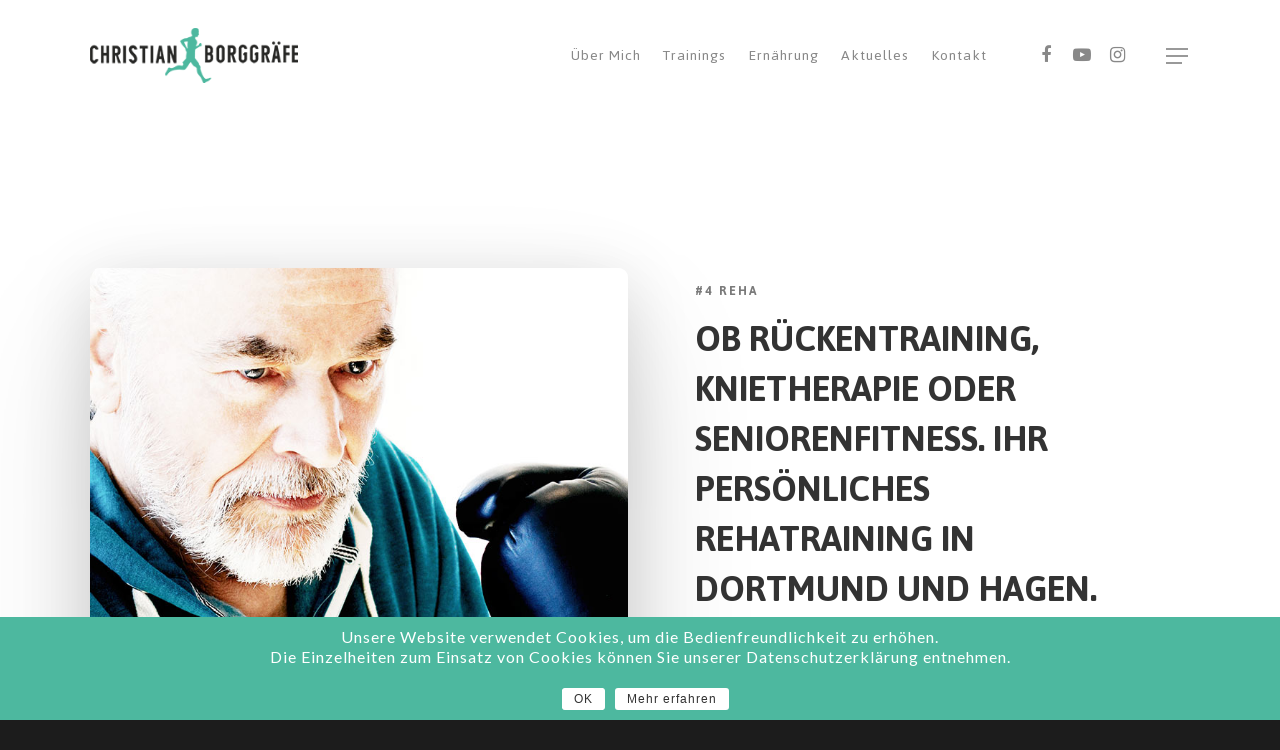

--- FILE ---
content_type: text/html; charset=UTF-8
request_url: http://borggraefe-training.de/reha/
body_size: 30943
content:
<!doctype html>


<html lang="de" prefix="og: http://ogp.me/ns#" class="no-js">
<head>

<!-- Meta Tags -->
<meta http-equiv="Content-Type" content="text/html; charset=UTF-8" />


	<meta name="viewport" content="width=device-width, initial-scale=1, maximum-scale=1, user-scalable=0" />

	

<!--Shortcut icon-->

<title>Reha &raquo; Personal Training Dortmund Hagen &raquo; borggraefe-training.de</title>

<!-- This site is optimized with the Yoast SEO plugin v7.6 - https://yoast.com/wordpress/plugins/seo/ -->
<meta name="description" content="Christian Borggräfe Personal Trainer Dortmund Hagen – Dein Personal Trainer für Fitness - Athletic - Running - Reha - Ernährungsberatung in Dortmund &amp; Hagen"/>
<link rel="canonical" href="http://borggraefe-training.de/reha/" />
<meta property="og:locale" content="de_DE" />
<meta property="og:type" content="article" />
<meta property="og:title" content="Reha &raquo; Personal Training Dortmund Hagen &raquo; borggraefe-training.de" />
<meta property="og:description" content="Christian Borggräfe Personal Trainer Dortmund Hagen – Dein Personal Trainer für Fitness - Athletic - Running - Reha - Ernährungsberatung in Dortmund &amp; Hagen" />
<meta property="og:url" content="http://borggraefe-training.de/reha/" />
<meta property="og:site_name" content="borggraefe-training.de" />
<meta property="article:publisher" content="https://www.facebook.com/borggraefetraining" />
<meta property="og:image" content="http://borggraefe-training.de/wp-content/uploads/4-2.jpg" />
<meta property="og:image:width" content="1100" />
<meta property="og:image:height" content="825" />
<meta name="twitter:card" content="summary_large_image" />
<meta name="twitter:description" content="Christian Borggräfe Personal Trainer Dortmund Hagen – Dein Personal Trainer für Fitness - Athletic - Running - Reha - Ernährungsberatung in Dortmund &amp; Hagen" />
<meta name="twitter:title" content="Reha &raquo; Personal Training Dortmund Hagen &raquo; borggraefe-training.de" />
<meta name="twitter:image" content="http://borggraefe-training.de/wp-content/uploads/4-2.jpg" />
<script type='application/ld+json'>{"@context":"https:\/\/schema.org","@type":"Person","url":"http:\/\/borggraefe-training.de\/","sameAs":["https:\/\/www.facebook.com\/borggraefetraining","https:\/\/www.instagram.com\/personaltrainingborggraefe","https:\/\/www.youtube.com\/channel\/UCqyAvNsYTO9teTQ5BY8ou2A"],"@id":"#person","name":"Christian Borggr\u00e4fe"}</script>
<!-- / Yoast SEO plugin. -->

<link rel='dns-prefetch' href='//fonts.googleapis.com' />
<link rel='dns-prefetch' href='//s.w.org' />
<link rel="alternate" type="application/rss+xml" title="borggraefe-training.de &raquo; Feed" href="http://borggraefe-training.de/feed/" />
<link rel="alternate" type="application/rss+xml" title="borggraefe-training.de &raquo; Kommentar-Feed" href="http://borggraefe-training.de/comments/feed/" />
		<script type="text/javascript">
			window._wpemojiSettings = {"baseUrl":"https:\/\/s.w.org\/images\/core\/emoji\/11\/72x72\/","ext":".png","svgUrl":"https:\/\/s.w.org\/images\/core\/emoji\/11\/svg\/","svgExt":".svg","source":{"concatemoji":"http:\/\/borggraefe-training.de\/wp-includes\/js\/wp-emoji-release.min.js?ver=4.9.28"}};
			!function(e,a,t){var n,r,o,i=a.createElement("canvas"),p=i.getContext&&i.getContext("2d");function s(e,t){var a=String.fromCharCode;p.clearRect(0,0,i.width,i.height),p.fillText(a.apply(this,e),0,0);e=i.toDataURL();return p.clearRect(0,0,i.width,i.height),p.fillText(a.apply(this,t),0,0),e===i.toDataURL()}function c(e){var t=a.createElement("script");t.src=e,t.defer=t.type="text/javascript",a.getElementsByTagName("head")[0].appendChild(t)}for(o=Array("flag","emoji"),t.supports={everything:!0,everythingExceptFlag:!0},r=0;r<o.length;r++)t.supports[o[r]]=function(e){if(!p||!p.fillText)return!1;switch(p.textBaseline="top",p.font="600 32px Arial",e){case"flag":return s([55356,56826,55356,56819],[55356,56826,8203,55356,56819])?!1:!s([55356,57332,56128,56423,56128,56418,56128,56421,56128,56430,56128,56423,56128,56447],[55356,57332,8203,56128,56423,8203,56128,56418,8203,56128,56421,8203,56128,56430,8203,56128,56423,8203,56128,56447]);case"emoji":return!s([55358,56760,9792,65039],[55358,56760,8203,9792,65039])}return!1}(o[r]),t.supports.everything=t.supports.everything&&t.supports[o[r]],"flag"!==o[r]&&(t.supports.everythingExceptFlag=t.supports.everythingExceptFlag&&t.supports[o[r]]);t.supports.everythingExceptFlag=t.supports.everythingExceptFlag&&!t.supports.flag,t.DOMReady=!1,t.readyCallback=function(){t.DOMReady=!0},t.supports.everything||(n=function(){t.readyCallback()},a.addEventListener?(a.addEventListener("DOMContentLoaded",n,!1),e.addEventListener("load",n,!1)):(e.attachEvent("onload",n),a.attachEvent("onreadystatechange",function(){"complete"===a.readyState&&t.readyCallback()})),(n=t.source||{}).concatemoji?c(n.concatemoji):n.wpemoji&&n.twemoji&&(c(n.twemoji),c(n.wpemoji)))}(window,document,window._wpemojiSettings);
		</script>
		<style type="text/css">
img.wp-smiley,
img.emoji {
	display: inline !important;
	border: none !important;
	box-shadow: none !important;
	height: 1em !important;
	width: 1em !important;
	margin: 0 .07em !important;
	vertical-align: -0.1em !important;
	background: none !important;
	padding: 0 !important;
}
</style>
<link rel='stylesheet' id='cookie-notice-front-css'  href='http://borggraefe-training.de/wp-content/plugins/cookie-notice/css/front.min.css?ver=4.9.28' type='text/css' media='all' />
<link rel='stylesheet' id='font-awesome-css'  href='http://borggraefe-training.de/wp-content/themes/salient/css/font-awesome.min.css?ver=4.6.3' type='text/css' media='all' />
<link rel='stylesheet' id='parent-style-css'  href='http://borggraefe-training.de/wp-content/themes/salient/style.css?ver=4.9.28' type='text/css' media='all' />
<link rel='stylesheet' id='rgs-css'  href='http://borggraefe-training.de/wp-content/themes/salient/css/rgs.css?ver=8.5.0' type='text/css' media='all' />
<link rel='stylesheet' id='main-styles-css'  href='http://borggraefe-training.de/wp-content/themes/salient-child/style.css?ver=8.5.1' type='text/css' media='all' />
<style id='main-styles-inline-css' type='text/css'>
html:not(.page-trans-loaded) { background-color: #ffffff; }
</style>
<link rel='stylesheet' id='magnific-css'  href='http://borggraefe-training.de/wp-content/themes/salient/css/magnific.css?ver=6.2' type='text/css' media='all' />
<!--[if lt IE 9]>
<link rel='stylesheet' id='nectar-ie8-css'  href='http://borggraefe-training.de/wp-content/themes/salient/css/ie8.css?ver=4.9.28' type='text/css' media='all' />
<![endif]-->
<link rel='stylesheet' id='responsive-css'  href='http://borggraefe-training.de/wp-content/themes/salient/css/responsive.css?ver=8.5.1' type='text/css' media='all' />
<link rel='stylesheet' id='skin-material-css'  href='http://borggraefe-training.de/wp-content/themes/salient/css/skin-material.css?ver=8.5.1' type='text/css' media='all' />
<link rel='stylesheet' id='js_composer_front-css'  href='http://borggraefe-training.de/wp-content/plugins/js_composer_salient/assets/css/js_composer.min.css?ver=5.2.4' type='text/css' media='all' />
<link rel='stylesheet' id='redux-google-fonts-salient_redux-css'  href='http://fonts.googleapis.com/css?family=Jaldi%3A400%2C700%7CRoboto%3A700%7CLato%3A300%2C700italic%2C400%7CPT+Sans%3A400%7CMontserrat%3A600&#038;subset=latin&#038;ver=1528286921' type='text/css' media='all' />
<script type='text/javascript' src='http://borggraefe-training.de/wp-includes/js/jquery/jquery.js?ver=1.12.4'></script>
<script type='text/javascript' src='http://borggraefe-training.de/wp-includes/js/jquery/jquery-migrate.min.js?ver=1.4.1'></script>
<script type='text/javascript'>
/* <![CDATA[ */
var cnArgs = {"ajaxurl":"http:\/\/borggraefe-training.de\/wp-admin\/admin-ajax.php","hideEffect":"fade","onScroll":"no","onScrollOffset":"100","cookieName":"cookie_notice_accepted","cookieValue":"true","cookieTime":"2592000","cookiePath":"\/","cookieDomain":"","redirection":"1","cache":"","refuse":"no","revoke_cookies":"0","revoke_cookies_opt":"automatic","secure":"0"};
/* ]]> */
</script>
<script type='text/javascript' src='http://borggraefe-training.de/wp-content/plugins/cookie-notice/js/front.min.js?ver=1.2.43'></script>
<script type='text/javascript' src='http://borggraefe-training.de/wp-content/themes/salient/js/modernizr.js?ver=2.6.2'></script>
<link rel='https://api.w.org/' href='http://borggraefe-training.de/wp-json/' />
<link rel="EditURI" type="application/rsd+xml" title="RSD" href="http://borggraefe-training.de/xmlrpc.php?rsd" />
<link rel="wlwmanifest" type="application/wlwmanifest+xml" href="http://borggraefe-training.de/wp-includes/wlwmanifest.xml" /> 
<meta name="generator" content="WordPress 4.9.28" />
<link rel='shortlink' href='http://borggraefe-training.de/?p=16553' />
<link rel="alternate" type="application/json+oembed" href="http://borggraefe-training.de/wp-json/oembed/1.0/embed?url=http%3A%2F%2Fborggraefe-training.de%2Freha%2F" />
<link rel="alternate" type="text/xml+oembed" href="http://borggraefe-training.de/wp-json/oembed/1.0/embed?url=http%3A%2F%2Fborggraefe-training.de%2Freha%2F&#038;format=xml" />
<style type="text/css">body a{color:#4db89f;}#header-outer:not([data-lhe="animated_underline"]) header#top nav > ul > li > a:hover,#header-outer:not([data-lhe="animated_underline"]) header#top nav .sf-menu > li.sfHover > a,header#top nav > ul > li.button_bordered > a:hover,#header-outer:not([data-lhe="animated_underline"]) header#top nav .sf-menu li.current-menu-item > a,header#top nav .sf-menu li.current_page_item > a .sf-sub-indicator i,header#top nav .sf-menu li.current_page_ancestor > a .sf-sub-indicator i,#header-outer:not([data-lhe="animated_underline"]) header#top nav .sf-menu li.current_page_ancestor > a,#header-outer:not([data-lhe="animated_underline"]) header#top nav .sf-menu li.current-menu-ancestor > a,#header-outer:not([data-lhe="animated_underline"]) header#top nav .sf-menu li.current_page_item > a,body header#top nav .sf-menu li.current_page_item > a .sf-sub-indicator [class^="icon-"],header#top nav .sf-menu li.current_page_ancestor > a .sf-sub-indicator [class^="icon-"],.sf-menu li ul li.sfHover > a .sf-sub-indicator [class^="icon-"],#header-outer:not(.transparent) #social-in-menu a i:after,.testimonial_slider[data-rating-color="accent-color"] .star-rating .filled:before,ul.sf-menu > li > a:hover > .sf-sub-indicator i,ul.sf-menu > li > a:active > .sf-sub-indicator i,ul.sf-menu > li.sfHover > a > .sf-sub-indicator i,.sf-menu ul li.current_page_item > a,.sf-menu ul li.current-menu-ancestor > a,.sf-menu ul li.current_page_ancestor > a,.sf-menu ul a:focus,.sf-menu ul a:hover,.sf-menu ul a:active,.sf-menu ul li:hover > a,.sf-menu ul li.sfHover > a,.sf-menu li ul li a:hover,.sf-menu li ul li.sfHover > a,#footer-outer a:hover,.recent-posts .post-header a:hover,article.post .post-header a:hover,article.result a:hover,article.post .post-header h2 a,.single article.post .post-meta a:hover,.comment-list .comment-meta a:hover,label span,.wpcf7-form p span,.icon-3x[class^="icon-"],.icon-3x[class*=" icon-"],.icon-tiny[class^="icon-"],body .circle-border,article.result .title a,.home .blog-recent:not([data-style="list_featured_first_row"]) .col .post-header a:hover,.home .blog-recent .col .post-header h3 a,#single-below-header a:hover,header#top #logo:hover,.sf-menu > li.current_page_ancestor > a > .sf-sub-indicator [class^="icon-"],.sf-menu > li.current-menu-ancestor > a > .sf-sub-indicator [class^="icon-"],body #mobile-menu li.open > a [class^="icon-"],.pricing-column h3,.pricing-table[data-style="flat-alternative"] .pricing-column.accent-color h4,.pricing-table[data-style="flat-alternative"] .pricing-column.accent-color .interval,.comment-author a:hover,.project-attrs li i,#footer-outer #copyright li a i:hover,.col:hover > [class^="icon-"].icon-3x.accent-color.alt-style.hovered,.col:hover > [class*=" icon-"].icon-3x.accent-color.alt-style.hovered,#header-outer .widget_shopping_cart .cart_list a,.woocommerce .star-rating,.woocommerce-page table.cart a.remove,.woocommerce form .form-row .required,.woocommerce-page form .form-row .required,body #header-secondary-outer #social a:hover i,.woocommerce ul.products li.product .price,.woocommerce-page ul.products li.product .price,.nectar-milestone .number.accent-color,header#top nav > ul > li.megamenu > ul > li > a:hover,header#top nav > ul > li.megamenu > ul > li.sfHover > a,body #portfolio-nav a:hover i,span.accent-color,.nectar-love:hover i,.nectar-love.loved i,.portfolio-items .nectar-love:hover i,.portfolio-items .nectar-love.loved i,body .hovered .nectar-love i,header#top nav ul #search-btn a:hover span,header#top nav ul .slide-out-widget-area-toggle a:hover span,body:not(.material) #search-outer #search #close a span:hover,.carousel-wrap[data-full-width="true"] .carousel-heading a:hover i,#search-outer .ui-widget-content li:hover a .title,#search-outer .ui-widget-content .ui-state-hover .title,#search-outer .ui-widget-content .ui-state-focus .title,.portfolio-filters-inline .container ul li a.active,body [class^="icon-"].icon-default-style,.single-post #single-below-header.fullscreen-header .icon-salient-heart-2,.svg-icon-holder[data-color="accent-color"],.team-member a.accent-color:hover,.ascend .comment-list .reply a,.wpcf7-form .wpcf7-not-valid-tip,.text_on_hover.product .add_to_cart_button,.blog-recent[data-style="minimal"] .col > span,.blog-recent[data-style="title_only"] .col:hover .post-header .title,.woocommerce-checkout-review-order-table .product-info .amount,.tabbed[data-style="minimal"] > ul li a.active-tab,.masonry.classic_enhanced article.post .post-meta a:hover i,.blog-recent[data-style*="classic_enhanced"] .post-meta a:hover i,.blog-recent[data-style*="classic_enhanced"] .post-meta .icon-salient-heart-2.loved,.masonry.classic_enhanced article.post .post-meta .icon-salient-heart-2.loved,.single #single-meta ul li:not(.meta-share-count):hover i,.single #single-meta ul li:not(.meta-share-count):hover a,.single #single-meta ul li:not(.meta-share-count):hover span,.single #single-meta ul li.meta-share-count .nectar-social a:hover i,#project-meta #single-meta ul li > a,#project-meta ul li.meta-share-count .nectar-social a:hover i,#project-meta ul li:not(.meta-share-count):hover i,#project-meta ul li:not(.meta-share-count):hover span,div[data-style="minimal"] .toggle:hover h3 a,div[data-style="minimal"] .toggle.open h3 a,.nectar-icon-list[data-icon-style="border"][data-icon-color="accent-color"] .list-icon-holder[data-icon_type="numerical"] span,.nectar-icon-list[data-icon-color="accent-color"][data-icon-style="border"] .content h4,body[data-dropdown-style="minimal"] #header-outer .woocommerce.widget_shopping_cart .cart_list li a.remove,body[data-dropdown-style="minimal"] #header-outer .woocommerce.widget_shopping_cart .cart_list li a.remove,.post-area.standard-minimal article.post .post-meta .date a,.post-area.standard-minimal article.post .post-header h2 a:hover,.post-area.standard-minimal article.post .more-link:hover span,.post-area.standard-minimal article.post .more-link span:after,.post-area.standard-minimal article.post .minimal-post-meta a:hover,body #pagination .page-numbers.prev:hover,body #pagination .page-numbers.next:hover,html body .woocommerce-pagination a.page-numbers:hover,body .woocommerce-pagination a.page-numbers:hover,body #pagination a.page-numbers:hover,.nectar-slide-in-cart .widget_shopping_cart .cart_list a,.sf-menu ul li.open-submenu > a,.woocommerce p.stars a:hover,.woocommerce .material.product .product-wrap .product-add-to-cart a:hover,.woocommerce .material.product .product-wrap .product-add-to-cart a:hover > span,.woocommerce-MyAccount-navigation ul li.is-active a:before,.woocommerce-MyAccount-navigation ul li:hover a:before,.woocommerce.ascend .price_slider_amount button.button[type="submit"],html .ascend.woocommerce #sidebar div ul li a:hover,html .ascend.woocommerce #sidebar div ul li.current-cat > a,.woocommerce .widget_layered_nav ul li.chosen a:after,.woocommerce-page .widget_layered_nav ul li.chosen a:after,[data-style="list_featured_first_row"] .meta-category a,body[data-form-submit="see-through"] input[type=submit],body[data-form-submit="see-through"] button[type=submit],#header-outer[data-format="left-header"] .sf-menu .sub-menu .current-menu-item > a,.nectar_icon_wrap[data-color="accent-color"] i,.nectar_team_member_close .inner:before,body[data-dropdown-style="minimal"]:not([data-header-format="left-header"]) header#top nav > ul > li.megamenu > ul > li > ul > li.has-ul > a:hover,body:not([data-header-format="left-header"]) header#top nav > ul > li.megamenu > ul > li > ul > li.has-ul > a:hover,.masonry.material .masonry-blog-item .meta-category a,.post-area.featured_img_left .meta-category a,body[data-dropdown-style="minimal"] #header-outer:not([data-format="left-header"]) header#top nav > ul > li.megamenu ul ul li.current-menu-item.has-ul > a,body[data-dropdown-style="minimal"] #header-outer:not([data-format="left-header"]) header#top nav > ul > li.megamenu ul ul li.current-menu-ancestor.has-ul > a,body .wpb_row .span_12 .portfolio-filters-inline[data-color-scheme="accent-color-underline"].full-width-section a.active,body .wpb_row .span_12 .portfolio-filters-inline[data-color-scheme="accent-color-underline"].full-width-section a:hover,.material .comment-list .reply a:hover,.related-posts[data-style="material"] .meta-category a,body[data-dropdown-style="minimal"].material:not([data-header-color="custom"]) #header-outer:not([data-format="left-header"]) header#top nav >ul >li:not(.megamenu) ul.cart_list a:hover,body.material #header-outer:not(.transparent) .cart-outer:hover .cart-menu-wrap .icon-salient-cart,.material .widget li:not(.has-img) a:hover .post-title,.material #sidebar .widget li:not(.has-img) a:hover .post-title,.material .container-wrap #author-bio #author-info a:hover,.material #sidebar .widget ul[data-style="featured-image-left"] li a:hover .post-title,body.material .tabbed[data-color-scheme="accent-color"][data-style="minimal"]:not(.using-icons) >ul li:not(.cta-button) a:hover,body.material .tabbed[data-color-scheme="accent-color"][data-style="minimal"]:not(.using-icons) >ul li:not(.cta-button) a.active-tab,body.material .widget:not(.nectar_popular_posts_widget):not(.recent_posts_extra_widget) li a:hover,.material .widget .tagcloud a,.material #sidebar .widget .tagcloud a,.single.material .post-area .content-inner > .post-tags a,.tabbed[data-style*="material"][data-color-scheme="accent-color"] ul li a:not(.active-tab):hover,body.material .nectar-button.see-through.accent-color[data-color-override="false"],div[data-style="minimal_small"] .toggle.accent-color > h3 a:hover,div[data-style="minimal_small"] .toggle.accent-color.open > h3 a,.nectar_single_testimonial[data-color="accent-color"] p span.open-quote{color:#4db89f!important;}.col:not(.post-area):not(.span_12):not(#sidebar):hover [class^="icon-"].icon-3x.accent-color.alt-style.hovered,body .col:not(.post-area):not(.span_12):not(#sidebar):hover a [class*=" icon-"].icon-3x.accent-color.alt-style.hovered,.ascend #header-outer:not(.transparent) .cart-outer:hover .cart-menu-wrap:not(.has_products) .icon-salient-cart{color:#4db89f!important;}.orbit-wrapper div.slider-nav span.right,.orbit-wrapper div.slider-nav span.left,.flex-direction-nav a,.jp-play-bar,.jp-volume-bar-value,.jcarousel-prev:hover,.jcarousel-next:hover,.portfolio-items .col[data-default-color="true"] .work-item:not(.style-3) .work-info-bg,.portfolio-items .col[data-default-color="true"] .bottom-meta,.portfolio-filters a,.portfolio-filters #sort-portfolio,.project-attrs li span,.progress li span,.nectar-progress-bar span,#footer-outer #footer-widgets .col .tagcloud a:hover,#sidebar .widget .tagcloud a:hover,article.post .more-link span:hover,#fp-nav.tooltip ul li .fp-tooltip .tooltip-inner,article.post.quote .post-content .quote-inner,article.post.link .post-content .link-inner,#pagination .next a:hover,#pagination .prev a:hover,.comment-list .reply a:hover,input[type=submit]:hover,input[type="button"]:hover,#footer-outer #copyright li a.vimeo:hover,#footer-outer #copyright li a.behance:hover,.toggle.open h3 a,.tabbed > ul li a.active-tab,[class*=" icon-"],.icon-normal,.bar_graph li span,.nectar-button[data-color-override="false"].regular-button,.nectar-button.tilt.accent-color,body .swiper-slide .button.transparent_2 a.primary-color:hover,#footer-outer #footer-widgets .col input[type="submit"],.carousel-prev:hover,.carousel-next:hover,body .products-carousel .carousel-next:hover,body .products-carousel .carousel-prev:hover,.blog-recent .more-link span:hover,.post-tags a:hover,.pricing-column.highlight h3,.pricing-table[data-style="flat-alternative"] .pricing-column.highlight h3 .highlight-reason,.pricing-table[data-style="flat-alternative"] .pricing-column.accent-color:before,#to-top:hover,#to-top.dark:hover,body[data-button-style*="rounded"] #to-top:after,#pagination a.page-numbers:hover,#pagination span.page-numbers.current,.single-portfolio .facebook-share a:hover,.single-portfolio .twitter-share a:hover,.single-portfolio .pinterest-share a:hover,.single-post .facebook-share a:hover,.single-post .twitter-share a:hover,.single-post .pinterest-share a:hover,.mejs-controls .mejs-time-rail .mejs-time-current,.mejs-controls .mejs-volume-button .mejs-volume-slider .mejs-volume-current,.mejs-controls .mejs-horizontal-volume-slider .mejs-horizontal-volume-current,article.post.quote .post-content .quote-inner,article.post.link .post-content .link-inner,article.format-status .post-content .status-inner,article.post.format-aside .aside-inner,body #header-secondary-outer #social li a.behance:hover,body #header-secondary-outer #social li a.vimeo:hover,#sidebar .widget:hover [class^="icon-"].icon-3x,.woocommerce-page button.single_add_to_cart_button,article.post.quote .content-inner .quote-inner .whole-link,.masonry.classic_enhanced article.post.quote.wide_tall .post-content a:hover .quote-inner,.masonry.classic_enhanced article.post.link.wide_tall .post-content a:hover .link-inner,.iosSlider .prev_slide:hover,.iosSlider .next_slide:hover,body [class^="icon-"].icon-3x.alt-style.accent-color,body [class*=" icon-"].icon-3x.alt-style.accent-color,#slide-out-widget-area,#slide-out-widget-area-bg.fullscreen,#slide-out-widget-area-bg.fullscreen-alt .bg-inner,#header-outer .widget_shopping_cart a.button,#header-outer a.cart-contents .cart-wrap span,#header-outer a#mobile-cart-link .cart-wrap span,.swiper-slide .button.solid_color a,.swiper-slide .button.solid_color_2 a,.portfolio-filters,button[type=submit]:hover,#buddypress button:hover,#buddypress a.button:hover,#buddypress ul.button-nav li.current a,header#top nav ul .slide-out-widget-area-toggle a:hover i.lines,header#top nav ul .slide-out-widget-area-toggle a:hover i.lines:after,header#top nav ul .slide-out-widget-area-toggle a:hover i.lines:before,header#top nav ul .slide-out-widget-area-toggle[data-icon-animation="simple-transform"] a:hover i.lines-button:after,#buddypress a.button:focus,.text_on_hover.product a.added_to_cart,.woocommerce div.product .woocommerce-tabs .full-width-content ul.tabs li a:after,.woocommerce div[data-project-style="text_on_hover"] .cart .quantity input.minus,.woocommerce div[data-project-style="text_on_hover"] .cart .quantity input.plus,.woocommerce-cart .wc-proceed-to-checkout a.checkout-button,.woocommerce .span_4 input[type="submit"].checkout-button,.portfolio-filters-inline[data-color-scheme="accent-color"],body[data-fancy-form-rcs="1"] [type="radio"]:checked + label:after,.select2-container .select2-choice:hover,.select2-dropdown-open .select2-choice,header#top nav > ul > li.button_solid_color > a:before,#header-outer.transparent header#top nav > ul > li.button_solid_color > a:before,.tabbed[data-style*="minimal"] > ul li a:after,.twentytwenty-handle,.twentytwenty-horizontal .twentytwenty-handle:before,.twentytwenty-horizontal .twentytwenty-handle:after,.twentytwenty-vertical .twentytwenty-handle:before,.twentytwenty-vertical .twentytwenty-handle:after,.masonry.classic_enhanced .posts-container article .meta-category a:hover,.blog-recent[data-style*="classic_enhanced"] .meta-category a:hover,.masonry.classic_enhanced .posts-container article .video-play-button,.bottom_controls #portfolio-nav .controls li a i:after,.bottom_controls #portfolio-nav ul:first-child li#all-items a:hover i,.nectar_video_lightbox.nectar-button[data-color="default-accent-color"],.nectar_video_lightbox.nectar-button[data-color="transparent-accent-color"]:hover,.testimonial_slider[data-style="multiple_visible"][data-color*="accent-color"] .flickity-page-dots .dot.is-selected:before,.testimonial_slider[data-style="multiple_visible"][data-color*="accent-color"] blockquote.is-selected p,.nectar-recent-posts-slider .container .strong span:before,#page-header-bg[data-post-hs="default_minimal"] .inner-wrap > a:hover,.single .heading-title[data-header-style="default_minimal"] .meta-category a:hover,body.single-post .sharing-default-minimal .nectar-love.loved,.nectar-fancy-box:after,.divider-small-border[data-color="accent-color"],.divider-border[data-color="accent-color"],div[data-style="minimal"] .toggle.open h3 i:after,div[data-style="minimal"] .toggle:hover h3 i:after,div[data-style="minimal"] .toggle.open h3 i:before,div[data-style="minimal"] .toggle:hover h3 i:before,.nectar-animated-title[data-color="accent-color"] .nectar-animated-title-inner:after,#fp-nav:not(.light-controls).tooltip_alt ul li a span:after,#fp-nav.tooltip_alt ul li a span:after,.nectar-video-box[data-color="default-accent-color"] a.nectar_video_lightbox,body .nectar-video-box[data-color="default-accent-color"][data-hover="zoom_button"] a.nectar_video_lightbox:after,.span_12.dark .owl-theme .owl-dots .owl-dot.active span,.span_12.dark .owl-theme .owl-dots .owl-dot:hover span,.nectar_image_with_hotspots[data-stlye="color_pulse"][data-color="accent-color"] .nectar_hotspot,.nectar_image_with_hotspots .nectar_hotspot_wrap .nttip .tipclose span:before,.nectar_image_with_hotspots .nectar_hotspot_wrap .nttip .tipclose span:after,.portfolio-filters-inline[data-color-scheme="accent-color-underline"] a:after,body[data-dropdown-style="minimal"] #header-outer header#top nav > ul > li:not(.megamenu) ul a:hover,body[data-dropdown-style="minimal"] #header-outer header#top nav > ul > li:not(.megamenu) li.sfHover > a,body[data-dropdown-style="minimal"] #header-outer:not([data-format="left-header"]) header#top nav > ul > li:not(.megamenu) li.sfHover > a,body[data-dropdown-style="minimal"] header#top nav > ul > li.megamenu > ul ul li a:hover,body[data-dropdown-style="minimal"] header#top nav > ul > li.megamenu > ul ul li.sfHover > a,body[data-dropdown-style="minimal"]:not([data-header-format="left-header"]) header#top nav > ul > li.megamenu > ul ul li.current-menu-item > a,body[data-dropdown-style="minimal"] #header-outer .widget_shopping_cart a.button,body[data-dropdown-style="minimal"] #header-secondary-outer ul > li:not(.megamenu) li.sfHover > a,body[data-dropdown-style="minimal"] #header-secondary-outer ul > li:not(.megamenu) ul a:hover,.nectar-recent-posts-single_featured .strong a,.post-area.standard-minimal article.post .more-link span:before,.nectar-slide-in-cart .widget_shopping_cart a.button,body[data-header-format="left-header"] #header-outer[data-lhe="animated_underline"] header#top nav ul li:not([class*="button_"]) > a span:after,.woocommerce .material.product .add_to_cart_button,body nav.woocommerce-pagination span.page-numbers.current,body[data-dropdown-style="minimal"] #header-outer:not([data-format="left-header"]) header#top nav > ul > li:not(.megamenu) ul a:hover,body[data-form-submit="regular"] input[type=submit],body[data-form-submit="regular"] button[type=submit],body[data-form-submit="see-through"] input[type=submit]:hover,body[data-form-submit="see-through"] button[type=submit]:hover,body[data-form-submit="see-through"] .container-wrap .span_12.light input[type=submit]:hover,body[data-form-submit="see-through"] .container-wrap .span_12.light button[type=submit]:hover,body[data-form-submit="regular"] .container-wrap .span_12.light input[type=submit]:hover,body[data-form-submit="regular"] .container-wrap .span_12.light button[type=submit]:hover,.masonry.material .masonry-blog-item .meta-category a:before,.related-posts[data-style="material"] .meta-category a:before,.post-area.featured_img_left .meta-category a:before,.material.masonry .masonry-blog-item .video-play-button,.nectar_icon_wrap[data-style="border-animation"][data-color="accent-color"]:not([data-draw="true"]) .nectar_icon:hover,body[data-dropdown-style="minimal"] #header-outer:not([data-format="left-header"]) header#top nav > ul > li:not(.megamenu) ul li.current-menu-item > a,body[data-dropdown-style="minimal"] #header-outer:not([data-format="left-header"]) header#top nav > ul > li:not(.megamenu) ul li.current-menu-ancestor > a,.nectar-social-sharing-fixed > a:before,.nectar-social-sharing-fixed .nectar-social a,body.material #page-header-bg.fullscreen-header .inner-wrap >a,.masonry.material .quote-inner:before,.masonry.material .link-inner:before,.tabbed[data-style="minimal_alt"] .magic-line,.nectar-google-map[data-nectar-marker-color="accent-color"] .animated-dot .middle-dot,.nectar-google-map[data-nectar-marker-color="accent-color"] .animated-dot div[class*="signal"],.nectar_video_lightbox.play_button_with_text[data-color="default-accent-color"] span.play > .inner-wrap:before,.nectar-hor-list-item[data-color="accent-color"]:before,body.material #slide-out-widget-area-bg.slide-out-from-right,.widget .material .widget .tagcloud a:before,.material #sidebar .widget .tagcloud a:before,.single .post-area .content-inner > .post-tags a:before,.auto_meta_overlaid_spaced article.post.quote .n-post-bg:after,.auto_meta_overlaid_spaced article.post.link .n-post-bg:after,.post-area.featured_img_left .posts-container .article-content-wrap .video-play-button,.post-area.featured_img_left article.post .quote-inner:before,.post-area.featured_img_left .link-inner:before,.nectar-recent-posts-single_featured.multiple_featured .controls li:after,.nectar-recent-posts-single_featured.multiple_featured .controls li.active:before,[data-style="list_featured_first_row"] .meta-category a:before,.tabbed[data-style*="material"][data-color-scheme="accent-color"] ul:after,.nectar-fancy-box[data-color="accent-color"]:not([data-style="default"]) .box-bg:after,div[data-style="minimal_small"] .toggle.accent-color > h3:after,body.material[data-button-style^="rounded"] .nectar-button.see-through.accent-color[data-color-override="false"] i,.portfolio-items .col.nectar-new-item .inner-wrap:before,body.material .nectar-video-box[data-color="default-accent-color"] a.nectar_video_lightbox:before,.nectar_team_member_overlay .team_member_details .bio-inner .mobile-close:before,.nectar_team_member_overlay .team_member_details .bio-inner .mobile-close:after{background-color:#4db89f!important;}.col:hover > [class^="icon-"].icon-3x:not(.alt-style).accent-color.hovered,.col:hover > [class*=" icon-"].icon-3x:not(.alt-style).accent-color.hovered,body .nectar-button.see-through-2[data-hover-color-override="false"]:hover,.col:not(.post-area):not(.span_12):not(#sidebar):hover [class^="icon-"].icon-3x:not(.alt-style).accent-color.hovered,.col:not(.post-area):not(.span_12):not(#sidebar):hover a [class*=" icon-"].icon-3x:not(.alt-style).accent-color.hovered{background-color:#4db89f!important;}body.material[data-button-style^="rounded"] .nectar-button.see-through.accent-color[data-color-override="false"] i:after{box-shadow:#4db89f 0 8px 15px;opacity:0.24;}.nectar-fancy-box[data-style="color_box_hover"][data-color="accent-color"]:hover:before{box-shadow:0 30px 90px #4db89f;}.tabbed[data-style*="material"][data-color-scheme="accent-color"] ul li a.active-tab:after{box-shadow:0 18px 50px #4db89f;}.bottom_controls #portfolio-nav ul:first-child li#all-items a:hover i{box-shadow:-.6em 0 #4db89f,-.6em .6em #4db89f,.6em 0 #4db89f,.6em -.6em #4db89f,0 -.6em #4db89f,-.6em -.6em #4db89f,0 .6em #4db89f,.6em .6em #4db89f;}.tabbed > ul li a.active-tab,body[data-form-style="minimal"] label:after,body .recent_projects_widget a:hover img,.recent_projects_widget a:hover img,#sidebar #flickr a:hover img,body .nectar-button.see-through-2[data-hover-color-override="false"]:hover,#footer-outer #flickr a:hover img,#featured article .post-title a:hover,#header-outer[data-lhe="animated_underline"] header#top nav > ul > li > a:after,body #featured article .post-title a:hover,div.wpcf7-validation-errors,body[data-fancy-form-rcs="1"] [type="radio"]:checked + label:before,body[data-fancy-form-rcs="1"] [type="radio"]:checked + label:after,body[data-fancy-form-rcs="1"] input[type="checkbox"]:checked + label > span,.select2-container .select2-choice:hover,.select2-dropdown-open .select2-choice,#header-outer:not(.transparent) header#top nav > ul > li.button_bordered > a:hover:before,.single #single-meta ul li:not(.meta-share-count):hover a,.single #project-meta ul li:not(.meta-share-count):hover a,div[data-style="minimal"] .toggle.default.open i,div[data-style="minimal"] .toggle.default:hover i,div[data-style="minimal"] .toggle.accent-color.open i,div[data-style="minimal"] .toggle.accent-color:hover i,.nectar_image_with_hotspots .nectar_hotspot_wrap .nttip .tipclose,body[data-button-style="rounded"] #pagination > a:hover,body[data-form-submit="see-through"] input[type=submit],body[data-form-submit="see-through"] button[type=submit],.nectar_icon_wrap[data-style="border-basic"][data-color="accent-color"] .nectar_icon,.nectar_icon_wrap[data-style="border-animation"][data-color="accent-color"]:not([data-draw="true"]) .nectar_icon,.nectar_icon_wrap[data-style="border-animation"][data-color="accent-color"][data-draw="true"]:hover .nectar_icon,.span_12.dark .nectar_video_lightbox.play_button_with_text[data-color="default-accent-color"] span.play:before,.span_12.dark .nectar_video_lightbox.play_button_with_text[data-color="default-accent-color"] span.play:after,.material #header-secondary-outer[data-lhe="animated_underline"] nav >ul.sf-menu >li >a:after,.material blockquote::before,body.material .nectar-button.see-through.accent-color[data-color-override="false"]{border-color:#4db89f!important;}#fp-nav:not(.light-controls).tooltip_alt ul li a.active span,#fp-nav.tooltip_alt ul li a.active span{box-shadow:inset 0 0 0 2px #4db89f;-webkit-box-shadow:inset 0 0 0 2px #4db89f;}.default-loading-icon:before{border-top-color:#4db89f!important;}#header-outer a.cart-contents span:before,#fp-nav.tooltip ul li .fp-tooltip .tooltip-inner:after{border-color:transparent #4db89f!important;}body .col:not(.post-area):not(.span_12):not(#sidebar):hover .hovered .circle-border,body #sidebar .widget:hover .circle-border,body .testimonial_slider[data-style="multiple_visible"][data-color*="accent-color"] blockquote .bottom-arrow:after,body .dark .testimonial_slider[data-style="multiple_visible"][data-color*="accent-color"] blockquote .bottom-arrow:after,.portfolio-items[data-ps="6"] .bg-overlay,.portfolio-items[data-ps="6"].no-masonry .bg-overlay,.nectar_team_member_close .inner,.nectar_team_member_overlay .team_member_details .bio-inner .mobile-close{border-color:#4db89f;}.widget .nectar_widget[class*="nectar_blog_posts_"] .arrow-circle svg circle{stroke:#4db89f;}.gallery a:hover img{border-color:#4db89f!important;}@media only screen and (min-width :1px) and (max-width :1000px){body #featured article .post-title > a{background-color:#4db89f;}body #featured article .post-title > a{border-color:#4db89f;}}.nectar-button.regular-button.extra-color-1,.nectar-button.tilt.extra-color-1{background-color:#ff4f0f!important;}.icon-3x[class^="icon-"].extra-color-1:not(.alt-style),.icon-tiny[class^="icon-"].extra-color-1,.icon-3x[class*=" icon-"].extra-color-1:not(.alt-style),body .icon-3x[class*=" icon-"].extra-color-1:not(.alt-style) .circle-border,.woocommerce-page table.cart a.remove,#header-outer .widget_shopping_cart .cart_list li a.remove,#header-outer .woocommerce.widget_shopping_cart .cart_list li a.remove,.nectar-milestone .number.extra-color-1,span.extra-color-1,.team-member ul.social.extra-color-1 li a,.stock.out-of-stock,body [class^="icon-"].icon-default-style.extra-color-1,body [class^="icon-"].icon-default-style[data-color="extra-color-1"],.team-member a.extra-color-1:hover,.pricing-table[data-style="flat-alternative"] .pricing-column.highlight.extra-color-1 h3,.pricing-table[data-style="flat-alternative"] .pricing-column.extra-color-1 h4,.pricing-table[data-style="flat-alternative"] .pricing-column.extra-color-1 .interval,.svg-icon-holder[data-color="extra-color-1"],div[data-style="minimal"] .toggle.extra-color-1:hover h3 a,div[data-style="minimal"] .toggle.extra-color-1.open h3 a,.nectar-icon-list[data-icon-style="border"][data-icon-color="extra-color-1"] .list-icon-holder[data-icon_type="numerical"] span,.nectar-icon-list[data-icon-color="extra-color-1"][data-icon-style="border"] .content h4,.nectar_icon_wrap[data-color="extra-color-1"] i,body .wpb_row .span_12 .portfolio-filters-inline[data-color-scheme="extra-color-1-underline"].full-width-section a.active,body .wpb_row .span_12 .portfolio-filters-inline[data-color-scheme="extra-color-1-underline"].full-width-section a:hover,.testimonial_slider[data-rating-color="extra-color-1"] .star-rating .filled:before,header#top nav > ul > li.button_bordered_2 > a:hover,body.material .tabbed[data-color-scheme="extra-color-1"][data-style="minimal"]:not(.using-icons) >ul li:not(.cta-button) a:hover,body.material .tabbed[data-color-scheme="extra-color-1"][data-style="minimal"]:not(.using-icons) >ul li:not(.cta-button) a.active-tab,.tabbed[data-style*="material"][data-color-scheme="extra-color-1"] ul li a:not(.active-tab):hover,body.material .nectar-button.see-through.extra-color-1[data-color-override="false"],div[data-style="minimal_small"] .toggle.extra-color-1 > h3 a:hover,div[data-style="minimal_small"] .toggle.extra-color-1.open > h3 a,.nectar_single_testimonial[data-color="extra-color-1"] p span.open-quote{color:#ff4f0f!important;}.col:hover > [class^="icon-"].icon-3x.extra-color-1:not(.alt-style),.col:hover > [class*=" icon-"].icon-3x.extra-color-1:not(.alt-style).hovered,body .swiper-slide .button.transparent_2 a.extra-color-1:hover,body .col:not(.post-area):not(.span_12):not(#sidebar):hover [class^="icon-"].icon-3x.extra-color-1:not(.alt-style).hovered,body .col:not(.post-area):not(#sidebar):not(.span_12):hover a [class*=" icon-"].icon-3x.extra-color-1:not(.alt-style).hovered,#sidebar .widget:hover [class^="icon-"].icon-3x.extra-color-1:not(.alt-style),.portfolio-filters-inline[data-color-scheme="extra-color-1"],.pricing-table[data-style="flat-alternative"] .pricing-column.extra-color-1:before,.pricing-table[data-style="flat-alternative"] .pricing-column.highlight.extra-color-1 h3 .highlight-reason,.nectar-button.nectar_video_lightbox[data-color="default-extra-color-1"],.nectar_video_lightbox.nectar-button[data-color="transparent-extra-color-1"]:hover,.testimonial_slider[data-style="multiple_visible"][data-color*="extra-color-1"] .flickity-page-dots .dot.is-selected:before,.testimonial_slider[data-style="multiple_visible"][data-color*="extra-color-1"] blockquote.is-selected p,.nectar-fancy-box[data-color="extra-color-1"]:after,.divider-small-border[data-color="extra-color-1"],.divider-border[data-color="extra-color-1"],div[data-style="minimal"] .toggle.extra-color-1.open i:after,div[data-style="minimal"] .toggle.extra-color-1:hover i:after,div[data-style="minimal"] .toggle.open.extra-color-1 i:before,div[data-style="minimal"] .toggle.extra-color-1:hover i:before,body .tabbed[data-color-scheme="extra-color-1"][data-style="minimal"] > ul li:not(.cta-button) a:after,.nectar-animated-title[data-color="extra-color-1"] .nectar-animated-title-inner:after,.nectar-video-box[data-color="extra-color-1"] a.nectar_video_lightbox,body .nectar-video-box[data-color="extra-color-1"][data-hover="zoom_button"] a.nectar_video_lightbox:after,.nectar_image_with_hotspots[data-stlye="color_pulse"][data-color="extra-color-1"] .nectar_hotspot,.portfolio-filters-inline[data-color-scheme="extra-color-1-underline"] a:after,.nectar_icon_wrap[data-style="border-animation"][data-color="extra-color-1"]:not([data-draw="true"]) .nectar_icon:hover,.nectar-google-map[data-nectar-marker-color="extra-color-1"] .animated-dot .middle-dot,.nectar-google-map[data-nectar-marker-color="extra-color-1"] .animated-dot div[class*="signal"],.nectar_video_lightbox.play_button_with_text[data-color="extra-color-1"] span.play > .inner-wrap:before,.nectar-hor-list-item[data-color="extra-color-1"]:before,header#top nav > ul > li.button_solid_color_2 > a:before,#header-outer.transparent header#top nav > ul > li.button_solid_color_2 > a:before,body[data-slide-out-widget-area-style="slide-out-from-right"]:not([data-header-color="custom"]).material a.slide_out_area_close:before,.tabbed[data-color-scheme="extra-color-1"][data-style="minimal_alt"] .magic-line,.tabbed[data-color-scheme="extra-color-1"][data-style="default"] li:not(.cta-button) a.active-tab,.tabbed[data-style*="material"][data-color-scheme="extra-color-1"] ul:after,.tabbed[data-style*="material"][data-color-scheme="extra-color-1"] ul li a.active-tab,.nectar-fancy-box[data-color="extra-color-1"]:not([data-style="default"]) .box-bg:after,body.material[data-button-style^="rounded"] .nectar-button.see-through.extra-color-1[data-color-override="false"] i,.nectar-recent-posts-single_featured.multiple_featured .controls[data-color="extra-color-1"] li:after,body.material .nectar-video-box[data-color="extra-color-1"] a.nectar_video_lightbox:before,div[data-style="minimal_small"] .toggle.extra-color-1 > h3:after{background-color:#ff4f0f!important;}body [class^="icon-"].icon-3x.alt-style.extra-color-1,body [class*=" icon-"].icon-3x.alt-style.extra-color-1,[class*=" icon-"].extra-color-1.icon-normal,.extra-color-1.icon-normal,.bar_graph li span.extra-color-1,.nectar-progress-bar span.extra-color-1,#header-outer .widget_shopping_cart a.button,.woocommerce ul.products li.product .onsale,.woocommerce-page ul.products li.product .onsale,.woocommerce span.onsale,.woocommerce-page span.onsale,.woocommerce-page table.cart a.remove:hover,.swiper-slide .button.solid_color a.extra-color-1,.swiper-slide .button.solid_color_2 a.extra-color-1,.toggle.open.extra-color-1 h3 a{background-color:#ff4f0f!important;}.col:hover > [class^="icon-"].icon-3x.extra-color-1.alt-style.hovered,.col:hover > [class*=" icon-"].icon-3x.extra-color-1.alt-style.hovered,.no-highlight.extra-color-1 h3,.col:not(.post-area):not(.span_12):not(#sidebar):hover [class^="icon-"].icon-3x.extra-color-1.alt-style.hovered,body .col:not(.post-area):not(.span_12):not(#sidebar):hover a [class*=" icon-"].icon-3x.extra-color-1.alt-style.hovered{color:#ff4f0f!important;}body.material[data-button-style^="rounded"] .nectar-button.see-through.extra-color-1[data-color-override="false"] i:after{box-shadow:#ff4f0f 0 8px 15px;opacity:0.24;}.tabbed[data-style*="material"][data-color-scheme="extra-color-1"] ul li a.active-tab:after{box-shadow:0 18px 50px #ff4f0f;}.nectar-fancy-box[data-style="color_box_hover"][data-color="extra-color-1"]:hover:before{box-shadow:0 30px 90px #ff4f0f;}body .col:not(.post-area):not(.span_12):not(#sidebar):hover .extra-color-1.hovered .circle-border,.woocommerce-page table.cart a.remove,#header-outer .woocommerce.widget_shopping_cart .cart_list li a.remove,#header-outer .woocommerce.widget_shopping_cart .cart_list li a.remove,body #sidebar .widget:hover .extra-color-1 .circle-border,.woocommerce-page table.cart a.remove,body .testimonial_slider[data-style="multiple_visible"][data-color*="extra-color-1"] blockquote .bottom-arrow:after,body .dark .testimonial_slider[data-style="multiple_visible"][data-color*="extra-color-1"] blockquote .bottom-arrow:after,div[data-style="minimal"] .toggle.open.extra-color-1 i,div[data-style="minimal"] .toggle.extra-color-1:hover i,.nectar_icon_wrap[data-style="border-basic"][data-color="extra-color-1"] .nectar_icon,.nectar_icon_wrap[data-style="border-animation"][data-color="extra-color-1"]:not([data-draw="true"]) .nectar_icon,.nectar_icon_wrap[data-style="border-animation"][data-color="extra-color-1"][data-draw="true"]:hover .nectar_icon,.span_12.dark .nectar_video_lightbox.play_button_with_text[data-color="extra-color-1"] span.play:before,.span_12.dark .nectar_video_lightbox.play_button_with_text[data-color="extra-color-1"] span.play:after,#header-outer:not(.transparent) header#top nav > ul > li.button_bordered_2 > a:hover:before{border-color:#ff4f0f;}.tabbed[data-color-scheme="extra-color-1"][data-style="default"] li:not(.cta-button) a.active-tab,body.material .nectar-button.see-through.extra-color-1[data-color-override="false"]{border-color:#ff4f0f!important;}.pricing-column.highlight.extra-color-1 h3{background-color:#ff4f0f!important;}.nectar-button.regular-button.extra-color-2,.nectar-button.tilt.extra-color-2{background-color:#4db89f!important;}.icon-3x[class^="icon-"].extra-color-2:not(.alt-style),.icon-3x[class*=" icon-"].extra-color-2:not(.alt-style),.icon-tiny[class^="icon-"].extra-color-2,body .icon-3x[class*=" icon-"].extra-color-2 .circle-border,.nectar-milestone .number.extra-color-2,span.extra-color-2,.team-member ul.social.extra-color-2 li a,body [class^="icon-"].icon-default-style.extra-color-2,body [class^="icon-"].icon-default-style[data-color="extra-color-2"],.team-member a.extra-color-2:hover,.pricing-table[data-style="flat-alternative"] .pricing-column.highlight.extra-color-2 h3,.pricing-table[data-style="flat-alternative"] .pricing-column.extra-color-2 h4,.pricing-table[data-style="flat-alternative"] .pricing-column.extra-color-2 .interval,.svg-icon-holder[data-color="extra-color-2"],div[data-style="minimal"] .toggle.extra-color-2:hover h3 a,div[data-style="minimal"] .toggle.extra-color-2.open h3 a,.nectar-icon-list[data-icon-style="border"][data-icon-color="extra-color-2"] .list-icon-holder[data-icon_type="numerical"] span,.nectar-icon-list[data-icon-color="extra-color-2"][data-icon-style="border"] .content h4,.nectar_icon_wrap[data-color="extra-color-2"] i,body .wpb_row .span_12 .portfolio-filters-inline[data-color-scheme="extra-color-2-underline"].full-width-section a.active,body .wpb_row .span_12 .portfolio-filters-inline[data-color-scheme="extra-color-2-underline"].full-width-section a:hover,.testimonial_slider[data-rating-color="extra-color-2"] .star-rating .filled:before,body.material .tabbed[data-color-scheme="extra-color-2"][data-style="minimal"]:not(.using-icons) >ul li:not(.cta-button) a:hover,body.material .tabbed[data-color-scheme="extra-color-2"][data-style="minimal"]:not(.using-icons) >ul li:not(.cta-button) a.active-tab,.tabbed[data-style*="material"][data-color-scheme="extra-color-2"] ul li a:not(.active-tab):hover,body.material .nectar-button.see-through.extra-color-2[data-color-override="false"],div[data-style="minimal_small"] .toggle.extra-color-2 > h3 a:hover,div[data-style="minimal_small"] .toggle.extra-color-2.open > h3 a,.nectar_single_testimonial[data-color="extra-color-2"] p span.open-quote{color:#4db89f!important;}.col:hover > [class^="icon-"].icon-3x.extra-color-2:not(.alt-style).hovered,.col:hover > [class*=" icon-"].icon-3x.extra-color-2:not(.alt-style).hovered,body .swiper-slide .button.transparent_2 a.extra-color-2:hover,.col:not(.post-area):not(.span_12):not(#sidebar):hover [class^="icon-"].icon-3x.extra-color-2:not(.alt-style).hovered,.col:not(.post-area):not(.span_12):not(#sidebar):hover a [class*=" icon-"].icon-3x.extra-color-2:not(.alt-style).hovered,#sidebar .widget:hover [class^="icon-"].icon-3x.extra-color-2:not(.alt-style),.pricing-table[data-style="flat-alternative"] .pricing-column.highlight.extra-color-2 h3 .highlight-reason,.nectar-button.nectar_video_lightbox[data-color="default-extra-color-2"],.nectar_video_lightbox.nectar-button[data-color="transparent-extra-color-2"]:hover,.testimonial_slider[data-style="multiple_visible"][data-color*="extra-color-2"] .flickity-page-dots .dot.is-selected:before,.testimonial_slider[data-style="multiple_visible"][data-color*="extra-color-2"] blockquote.is-selected p,.nectar-fancy-box[data-color="extra-color-2"]:after,.divider-small-border[data-color="extra-color-2"],.divider-border[data-color="extra-color-2"],div[data-style="minimal"] .toggle.extra-color-2.open i:after,div[data-style="minimal"] .toggle.extra-color-2:hover i:after,div[data-style="minimal"] .toggle.open.extra-color-2 i:before,div[data-style="minimal"] .toggle.extra-color-2:hover i:before,body .tabbed[data-color-scheme="extra-color-2"][data-style="minimal"] > ul li:not(.cta-button) a:after,.nectar-animated-title[data-color="extra-color-2"] .nectar-animated-title-inner:after,.nectar-video-box[data-color="extra-color-2"] a.nectar_video_lightbox,body .nectar-video-box[data-color="extra-color-2"][data-hover="zoom_button"] a.nectar_video_lightbox:after,.nectar_image_with_hotspots[data-stlye="color_pulse"][data-color="extra-color-2"] .nectar_hotspot,.portfolio-filters-inline[data-color-scheme="extra-color-2-underline"] a:after,.nectar_icon_wrap[data-style="border-animation"][data-color="extra-color-2"]:not([data-draw="true"]) .nectar_icon:hover,.nectar-google-map[data-nectar-marker-color="extra-color-2"] .animated-dot .middle-dot,.nectar-google-map[data-nectar-marker-color="extra-color-2"] .animated-dot div[class*="signal"],.nectar_video_lightbox.play_button_with_text[data-color="extra-color-2"] span.play > .inner-wrap:before,.nectar-hor-list-item[data-color="extra-color-2"]:before,.tabbed[data-color-scheme="extra-color-2"][data-style="minimal_alt"] .magic-line,.tabbed[data-style*="material"][data-color-scheme="extra-color-2"] ul:after,.tabbed[data-style*="material"][data-color-scheme="extra-color-2"] ul li a.active-tab,.nectar-fancy-box[data-color="extra-color-2"]:not([data-style="default"]) .box-bg:after,body.material[data-button-style^="rounded"] .nectar-button.see-through.extra-color-2[data-color-override="false"] i,.nectar-recent-posts-single_featured.multiple_featured .controls[data-color="extra-color-2"] li:after,body.material .nectar-video-box[data-color="extra-color-2"] a.nectar_video_lightbox:before,div[data-style="minimal_small"] .toggle.extra-color-2 > h3:after{background-color:#4db89f!important;}body [class^="icon-"].icon-3x.alt-style.extra-color-2,body [class*=" icon-"].icon-3x.alt-style.extra-color-2,[class*=" icon-"].extra-color-2.icon-normal,.extra-color-2.icon-normal,.bar_graph li span.extra-color-2,.nectar-progress-bar span.extra-color-2,.woocommerce .product-wrap .add_to_cart_button.added,.woocommerce-message,.woocommerce-error,.woocommerce-info,.woocommerce .widget_price_filter .ui-slider .ui-slider-range,.woocommerce-page .widget_price_filter .ui-slider .ui-slider-range,.swiper-slide .button.solid_color a.extra-color-2,.swiper-slide .button.solid_color_2 a.extra-color-2,.toggle.open.extra-color-2 h3 a,.portfolio-filters-inline[data-color-scheme="extra-color-2"],.pricing-table[data-style="flat-alternative"] .pricing-column.extra-color-2:before{background-color:#4db89f!important;}.col:hover > [class^="icon-"].icon-3x.extra-color-2.alt-style.hovered,.col:hover > [class*=" icon-"].icon-3x.extra-color-2.alt-style.hovered,.no-highlight.extra-color-2 h3,.col:not(.post-area):not(.span_12):not(#sidebar):hover [class^="icon-"].icon-3x.extra-color-2.alt-style.hovered,body .col:not(.post-area):not(.span_12):not(#sidebar):hover a [class*=" icon-"].icon-3x.extra-color-2.alt-style.hovered{color:#4db89f!important;}body.material[data-button-style^="rounded"] .nectar-button.see-through.extra-color-2[data-color-override="false"] i:after{box-shadow:#4db89f 0 8px 15px;opacity:0.24;}.tabbed[data-style*="material"][data-color-scheme="extra-color-2"] ul li a.active-tab:after{box-shadow:0 18px 50px #4db89f;}.nectar-fancy-box[data-style="color_box_hover"][data-color="extra-color-2"]:hover:before{box-shadow:0 30px 90px #4db89f;}body .col:not(.post-area):not(.span_12):not(#sidebar):hover .extra-color-2.hovered .circle-border,body #sidebar .widget:hover .extra-color-2 .circle-border,body .testimonial_slider[data-style="multiple_visible"][data-color*="extra-color-2"] blockquote .bottom-arrow:after,body .dark .testimonial_slider[data-style="multiple_visible"][data-color*="extra-color-2"] blockquote .bottom-arrow:after,div[data-style="minimal"] .toggle.open.extra-color-2 i,div[data-style="minimal"] .toggle.extra-color-2:hover i,.nectar_icon_wrap[data-style="border-basic"][data-color="extra-color-2"] .nectar_icon,.nectar_icon_wrap[data-style="border-animation"][data-color="extra-color-2"]:not([data-draw="true"]) .nectar_icon,.nectar_icon_wrap[data-style="border-animation"][data-color="extra-color-2"][data-draw="true"]:hover .nectar_icon,.span_12.dark .nectar_video_lightbox.play_button_with_text[data-color="extra-color-2"] span.play:before,.span_12.dark .nectar_video_lightbox.play_button_with_text[data-color="extra-color-2"] span.play:after{border-color:#4db89f;}.pricing-column.highlight.extra-color-2 h3{background-color:#4db89f!important;}.tabbed[data-color-scheme="extra-color-2"][data-style="default"] li:not(.cta-button) a.active-tab,body.material .nectar-button.see-through.extra-color-2[data-color-override="false"]{border-color:#4db89f!important;}.nectar-button.regular-button.extra-color-3,.nectar-button.tilt.extra-color-3{background-color:#0f0f0f!important;}.icon-3x[class^="icon-"].extra-color-3:not(.alt-style),.icon-3x[class*=" icon-"].extra-color-3:not(.alt-style),.icon-tiny[class^="icon-"].extra-color-3,body .icon-3x[class*=" icon-"].extra-color-3 .circle-border,.nectar-milestone .number.extra-color-3,span.extra-color-3,.team-member ul.social.extra-color-3 li a,body [class^="icon-"].icon-default-style.extra-color-3,body [class^="icon-"].icon-default-style[data-color="extra-color-3"],.team-member a.extra-color-3:hover,.pricing-table[data-style="flat-alternative"] .pricing-column.highlight.extra-color-3 h3,.pricing-table[data-style="flat-alternative"] .pricing-column.extra-color-3 h4,.pricing-table[data-style="flat-alternative"] .pricing-column.extra-color-3 .interval,.svg-icon-holder[data-color="extra-color-3"],div[data-style="minimal"] .toggle.extra-color-3:hover h3 a,div[data-style="minimal"] .toggle.extra-color-3.open h3 a,.nectar-icon-list[data-icon-style="border"][data-icon-color="extra-color-3"] .list-icon-holder[data-icon_type="numerical"] span,.nectar-icon-list[data-icon-color="extra-color-3"][data-icon-style="border"] .content h4,.nectar_icon_wrap[data-color="extra-color-3"] i,body .wpb_row .span_12 .portfolio-filters-inline[data-color-scheme="extra-color-3-underline"].full-width-section a.active,body .wpb_row .span_12 .portfolio-filters-inline[data-color-scheme="extra-color-3-underline"].full-width-section a:hover,.testimonial_slider[data-rating-color="extra-color-3"] .star-rating .filled:before,body.material .tabbed[data-color-scheme="extra-color-3"][data-style="minimal"]:not(.using-icons) >ul li:not(.cta-button) a:hover,body.material .tabbed[data-color-scheme="extra-color-3"][data-style="minimal"]:not(.using-icons) >ul li:not(.cta-button) a.active-tab,.tabbed[data-style*="material"][data-color-scheme="extra-color-3"] ul li a:not(.active-tab):hover,body.material .nectar-button.see-through.extra-color-3[data-color-override="false"],div[data-style="minimal_small"] .toggle.extra-color-3 > h3 a:hover,div[data-style="minimal_small"] .toggle.extra-color-3.open > h3 a,.nectar_single_testimonial[data-color="extra-color-3"] p span.open-quote{color:#0f0f0f!important;}.col:hover > [class^="icon-"].icon-3x.extra-color-3:not(.alt-style).hovered,.col:hover > [class*=" icon-"].icon-3x.extra-color-3:not(.alt-style).hovered,body .swiper-slide .button.transparent_2 a.extra-color-3:hover,.col:not(.post-area):not(.span_12):not(#sidebar):hover [class^="icon-"].icon-3x.extra-color-3:not(.alt-style).hovered,.col:not(.post-area):not(.span_12):not(#sidebar):hover a [class*=" icon-"].icon-3x.extra-color-3:not(.alt-style).hovered,#sidebar .widget:hover [class^="icon-"].icon-3x.extra-color-3:not(.alt-style),.portfolio-filters-inline[data-color-scheme="extra-color-3"],.pricing-table[data-style="flat-alternative"] .pricing-column.extra-color-3:before,.pricing-table[data-style="flat-alternative"] .pricing-column.highlight.extra-color-3 h3 .highlight-reason,.nectar-button.nectar_video_lightbox[data-color="default-extra-color-3"],.nectar_video_lightbox.nectar-button[data-color="transparent-extra-color-3"]:hover,.testimonial_slider[data-style="multiple_visible"][data-color*="extra-color-3"] .flickity-page-dots .dot.is-selected:before,.testimonial_slider[data-style="multiple_visible"][data-color*="extra-color-3"] blockquote.is-selected p,.nectar-fancy-box[data-color="extra-color-3"]:after,.divider-small-border[data-color="extra-color-3"],.divider-border[data-color="extra-color-3"],div[data-style="minimal"] .toggle.extra-color-3.open i:after,div[data-style="minimal"] .toggle.extra-color-3:hover i:after,div[data-style="minimal"] .toggle.open.extra-color-3 i:before,div[data-style="minimal"] .toggle.extra-color-3:hover i:before,body .tabbed[data-color-scheme="extra-color-3"][data-style="minimal"] > ul li:not(.cta-button) a:after,.nectar-animated-title[data-color="extra-color-3"] .nectar-animated-title-inner:after,.nectar-video-box[data-color="extra-color-3"] a.nectar_video_lightbox,body .nectar-video-box[data-color="extra-color-3"][data-hover="zoom_button"] a.nectar_video_lightbox:after,.nectar_image_with_hotspots[data-stlye="color_pulse"][data-color="extra-color-3"] .nectar_hotspot,.portfolio-filters-inline[data-color-scheme="extra-color-3-underline"] a:after,.nectar_icon_wrap[data-style="border-animation"][data-color="extra-color-3"]:not([data-draw="true"]) .nectar_icon:hover,.nectar-google-map[data-nectar-marker-color="extra-color-3"] .animated-dot .middle-dot,.nectar-google-map[data-nectar-marker-color="extra-color-3"] .animated-dot div[class*="signal"],.nectar_video_lightbox.play_button_with_text[data-color="extra-color-3"] span.play > .inner-wrap:before,.nectar-hor-list-item[data-color="extra-color-3"]:before,.tabbed[data-color-scheme="extra-color-3"][data-style="minimal_alt"] .magic-line,.tabbed[data-style*="material"][data-color-scheme="extra-color-3"] ul:after,.tabbed[data-style*="material"][data-color-scheme="extra-color-3"] ul li a.active-tab,.nectar-fancy-box[data-color="extra-color-3"]:not([data-style="default"]) .box-bg:after,body.material[data-button-style^="rounded"] .nectar-button.see-through.extra-color-3[data-color-override="false"] i,.nectar-recent-posts-single_featured.multiple_featured .controls[data-color="extra-color-3"] li:after,body.material .nectar-video-box[data-color="extra-color-3"] a.nectar_video_lightbox:before,div[data-style="minimal_small"] .toggle.extra-color-3 > h3:after{background-color:#0f0f0f!important;}body [class^="icon-"].icon-3x.alt-style.extra-color-3,body [class*=" icon-"].icon-3x.alt-style.extra-color-3,.extra-color-3.icon-normal,[class*=" icon-"].extra-color-3.icon-normal,.bar_graph li span.extra-color-3,.nectar-progress-bar span.extra-color-3,.swiper-slide .button.solid_color a.extra-color-3,.swiper-slide .button.solid_color_2 a.extra-color-3,.toggle.open.extra-color-3 h3 a{background-color:#0f0f0f!important;}.col:hover > [class^="icon-"].icon-3x.extra-color-3.alt-style.hovered,.col:hover > [class*=" icon-"].icon-3x.extra-color-3.alt-style.hovered,.no-highlight.extra-color-3 h3,.col:not(.post-area):not(.span_12):not(#sidebar):hover [class^="icon-"].icon-3x.extra-color-3.alt-style.hovered,body .col:not(.post-area):not(.span_12):not(#sidebar):hover a [class*=" icon-"].icon-3x.extra-color-3.alt-style.hovered{color:#0f0f0f!important;}body.material[data-button-style^="rounded"] .nectar-button.see-through.extra-color-3[data-color-override="false"] i:after{box-shadow:#0f0f0f 0 8px 15px;opacity:0.24;}.tabbed[data-style*="material"][data-color-scheme="extra-color-3"] ul li a.active-tab:after{box-shadow:0 18px 50px #0f0f0f;}.nectar-fancy-box[data-style="color_box_hover"][data-color="extra-color-3"]:hover:before{box-shadow:0 30px 90px #0f0f0f;}body .col:not(.post-area):not(.span_12):not(#sidebar):hover .extra-color-3.hovered .circle-border,body #sidebar .widget:hover .extra-color-3 .circle-border,body .testimonial_slider[data-style="multiple_visible"][data-color*="extra-color-3"] blockquote .bottom-arrow:after,body .dark .testimonial_slider[data-style="multiple_visible"][data-color*="extra-color-3"] blockquote .bottom-arrow:after,div[data-style="minimal"] .toggle.open.extra-color-3 i,div[data-style="minimal"] .toggle.extra-color-3:hover i,.nectar_icon_wrap[data-style="border-basic"][data-color="extra-color-3"] .nectar_icon,.nectar_icon_wrap[data-style="border-animation"][data-color="extra-color-3"]:not([data-draw="true"]) .nectar_icon,.nectar_icon_wrap[data-style="border-animation"][data-color="extra-color-3"][data-draw="true"]:hover .nectar_icon,.span_12.dark .nectar_video_lightbox.play_button_with_text[data-color="extra-color-3"] span.play:before,.span_12.dark .nectar_video_lightbox.play_button_with_text[data-color="extra-color-3"] span.play:after{border-color:#0f0f0f;}.pricing-column.highlight.extra-color-3 h3{background-color:#0f0f0f!important;}.tabbed[data-color-scheme="extra-color-3"][data-style="default"] li:not(.cta-button) a.active-tab,body.material .nectar-button.see-through.extra-color-3[data-color-override="false"]{border-color:#0f0f0f!important;}.divider-small-border[data-color="extra-color-gradient-1"],.divider-border[data-color="extra-color-gradient-1"],.nectar-progress-bar span.extra-color-gradient-1,.widget ul.nectar_widget[class*="nectar_blog_posts_"][data-style="hover-featured-image-gradient-and-counter"] > li a .popular-featured-img:after,.tabbed[data-style*="minimal"][data-color-scheme="extra-color-gradient-1"] >ul li a:after,.tabbed[data-style="minimal_alt"][data-color-scheme="extra-color-gradient-1"] .magic-line,.nectar-recent-posts-single_featured.multiple_featured .controls[data-color="extra-color-gradient-1"] li:after,.nectar-fancy-box[data-style="default"][data-color="extra-color-gradient-1"]:after{background:#4db89f;background:linear-gradient(to right,#4db89f,#1ccebc);}.icon-normal.extra-color-gradient-1,body [class^="icon-"].icon-3x.alt-style.extra-color-gradient-1,.nectar-button.extra-color-gradient-1:after,.nectar-button.see-through-extra-color-gradient-1:after,.nectar_icon_wrap[data-color="extra-color-gradient-1"] i,.nectar_icon_wrap[data-style="border-animation"][data-color="extra-color-gradient-1"]:before,.tabbed[data-style*="material"][data-color-scheme="extra-color-gradient-1"] ul li a:before,.tabbed[data-style*="default"][data-color-scheme="extra-color-gradient-1"] ul li a:before,.tabbed[data-style*="vertical"][data-color-scheme="extra-color-gradient-1"] ul li a:before,.nectar-fancy-box[data-style="color_box_hover"][data-color="extra-color-gradient-1"] .box-bg:after{background:#4db89f;background:linear-gradient(to bottom right,#4db89f,#1ccebc);}body.material .nectar-button.regular.m-extra-color-gradient-1,body.material .nectar-button.see-through.m-extra-color-gradient-1:before{background:#4db89f;background:linear-gradient(125deg,#4db89f,#1ccebc);}body.material .nectar-button.regular.m-extra-color-gradient-1:before{background:#1ccebc;}.tabbed[data-style*="material"][data-color-scheme="extra-color-gradient-1"] ul:after{background-color:#1ccebc;}.tabbed[data-style*="material"][data-color-scheme="extra-color-gradient-1"] ul li a.active-tab:after{box-shadow:0 18px 50px #1ccebc;}.nectar-fancy-box[data-style="color_box_hover"][data-color="extra-color-gradient-1"]:hover:before{box-shadow:0 30px 90px #1ccebc;}.testimonial_slider[data-rating-color="extra-color-gradient-1"] .star-rating .filled:before{color:#4db89f;background:linear-gradient(to right,#4db89f,#1ccebc);-webkit-background-clip:text;-webkit-text-fill-color:transparent;background-clip:text;text-fill-color:transparent;}.nectar-button.extra-color-gradient-1,.nectar-button.see-through-extra-color-gradient-1{border-width:3px;border-style:solid;-moz-border-image:-moz-linear-gradient(top right,#4db89f 0,#1ccebc 100%);-webkit-border-image:-webkit-linear-gradient(top right,#4db89f 0,#1ccebc 100%);border-image:linear-gradient(to bottom right,#4db89f 0,#1ccebc 100%);border-image-slice:1;}.nectar-gradient-text[data-color="extra-color-gradient-1"][data-direction="horizontal"] *{background-image:linear-gradient(to right,#4db89f,#1ccebc);}.nectar-gradient-text[data-color="extra-color-gradient-1"] *,.nectar-icon-list[data-icon-style="border"][data-icon-color="extra-color-gradient-1"] .list-icon-holder[data-icon_type="numerical"] span{color:#4db89f;background:linear-gradient(to bottom right,#4db89f,#1ccebc);-webkit-background-clip:text;-webkit-text-fill-color:transparent;background-clip:text;text-fill-color:transparent;display:inline-block;}[class^="icon-"][data-color="extra-color-gradient-1"]:before,[class*=" icon-"][data-color="extra-color-gradient-1"]:before,[class^="icon-"].extra-color-gradient-1:not(.icon-normal):before,[class*=" icon-"].extra-color-gradient-1:not(.icon-normal):before,.nectar_icon_wrap[data-color="extra-color-gradient-1"] i{color:#4db89f;background:linear-gradient(to bottom right,#4db89f,#1ccebc);-webkit-background-clip:text;-webkit-text-fill-color:transparent;background-clip:text;text-fill-color:transparent;display:initial;}.nectar-button.extra-color-gradient-1 .hover,.nectar-button.see-through-extra-color-gradient-1 .start{background:#4db89f;background:linear-gradient(to bottom right,#4db89f,#1ccebc);-webkit-background-clip:text;-webkit-text-fill-color:transparent;background-clip:text;text-fill-color:transparent;display:initial;}.nectar-button.extra-color-gradient-1.no-text-grad .hover,.nectar-button.see-through-extra-color-gradient-1.no-text-grad .start{background:transparent!important;color:#4db89f!important;}.divider-small-border[data-color="extra-color-gradient-2"],.divider-border[data-color="extra-color-gradient-2"],.nectar-progress-bar span.extra-color-gradient-2,.tabbed[data-style*="minimal"][data-color-scheme="extra-color-gradient-2"] >ul li a:after,.tabbed[data-style="minimal_alt"][data-color-scheme="extra-color-gradient-2"] .magic-line,.nectar-recent-posts-single_featured.multiple_featured .controls[data-color="extra-color-gradient-2"] li:after,.nectar-fancy-box[data-style="default"][data-color="extra-color-gradient-2"]:after{background:#4db89f;background:linear-gradient(to right,#4db89f,#1ccebc);}.icon-normal.extra-color-gradient-2,body [class^="icon-"].icon-3x.alt-style.extra-color-gradient-2,.nectar-button.extra-color-gradient-2:after,.nectar-button.see-through-extra-color-gradient-2:after,.nectar_icon_wrap[data-color="extra-color-gradient-2"] i,.nectar_icon_wrap[data-style="border-animation"][data-color="extra-color-gradient-2"]:before,.tabbed[data-style*="material"][data-color-scheme="extra-color-gradient-2"] ul li a:before,.tabbed[data-style*="default"][data-color-scheme="extra-color-gradient-2"] ul li a:before,.tabbed[data-style*="vertical"][data-color-scheme="extra-color-gradient-2"] ul li a:before,.nectar-fancy-box[data-style="color_box_hover"][data-color="extra-color-gradient-2"] .box-bg:after{background:#4db89f;background:linear-gradient(to bottom right,#4db89f,#1ccebc);}body.material .nectar-button.regular.m-extra-color-gradient-2,body.material .nectar-button.see-through.m-extra-color-gradient-2:before{background:#4db89f;background:linear-gradient(125deg,#4db89f,#1ccebc);}body.material .nectar-button.regular.m-extra-color-gradient-2:before{background:#1ccebc;}.tabbed[data-style*="material"][data-color-scheme="extra-color-gradient-2"] ul:after{background-color:#1ccebc;}.tabbed[data-style*="material"][data-color-scheme="extra-color-gradient-2"] ul li a.active-tab:after{box-shadow:0 18px 50px #1ccebc;}.nectar-fancy-box[data-style="color_box_hover"][data-color="extra-color-gradient-2"]:hover:before{box-shadow:0 30px 90px #1ccebc;}.testimonial_slider[data-rating-color="extra-color-gradient-2"] .star-rating .filled:before{color:#4db89f;background:linear-gradient(to right,#4db89f,#1ccebc);-webkit-background-clip:text;-webkit-text-fill-color:transparent;background-clip:text;text-fill-color:transparent;}.nectar-button.extra-color-gradient-2,.nectar-button.see-through-extra-color-gradient-2{border-width:3px;border-style:solid;-moz-border-image:-moz-linear-gradient(top right,#4db89f 0,#1ccebc 100%);-webkit-border-image:-webkit-linear-gradient(top right,#4db89f 0,#1ccebc 100%);border-image:linear-gradient(to bottom right,#4db89f 0,#1ccebc 100%);border-image-slice:1;}.nectar-gradient-text[data-color="extra-color-gradient-2"][data-direction="horizontal"] *{background-image:linear-gradient(to right,#4db89f,#1ccebc);}.nectar-gradient-text[data-color="extra-color-gradient-2"] *,.nectar-icon-list[data-icon-style="border"][data-icon-color="extra-color-gradient-2"] .list-icon-holder[data-icon_type="numerical"] span{color:#4db89f;background:linear-gradient(to bottom right,#4db89f,#1ccebc);-webkit-background-clip:text;-webkit-text-fill-color:transparent;background-clip:text;text-fill-color:transparent;display:inline-block;}[class^="icon-"][data-color="extra-color-gradient-2"]:before,[class*=" icon-"][data-color="extra-color-gradient-2"]:before,[class^="icon-"].extra-color-gradient-2:not(.icon-normal):before,[class*=" icon-"].extra-color-gradient-2:not(.icon-normal):before,.nectar_icon_wrap[data-color="extra-color-gradient-2"] i{color:#4db89f;background:linear-gradient(to bottom right,#4db89f,#1ccebc);-webkit-background-clip:text;-webkit-text-fill-color:transparent;background-clip:text;text-fill-color:transparent;display:initial;}.nectar-button.extra-color-gradient-2 .hover,.nectar-button.see-through-extra-color-gradient-2 .start{background:#4db89f;background:linear-gradient(to bottom right,#4db89f,#1ccebc);-webkit-background-clip:text;-webkit-text-fill-color:transparent;background-clip:text;text-fill-color:transparent;display:initial;}.nectar-button.extra-color-gradient-2.no-text-grad .hover,.nectar-button.see-through-extra-color-gradient-2.no-text-grad .start{background:transparent!important;color:#4db89f!important;}html .container-wrap,.material .ocm-effect-wrap,.project-title,html .ascend .container-wrap,html .ascend .project-title,html body .vc_text_separator div,html .carousel-wrap[data-full-width="true"] .carousel-heading,html .carousel-wrap span.left-border,html .carousel-wrap span.right-border,.single-post.ascend #page-header-bg.fullscreen-header,.single-post #single-below-header.fullscreen-header,html #page-header-wrap,html .page-header-no-bg,html #full_width_portfolio .project-title.parallax-effect,html .portfolio-items .col,html .page-template-template-portfolio-php .portfolio-items .col.span_3,html .page-template-template-portfolio-php .portfolio-items .col.span_4{background-color:#ffffff;}html body,body h1,body h2,body h3,body h4,body h5,body h6,.masonry.material .masonry-blog-item .grav-wrap .text{color:#333333;}#project-meta .nectar-love{color:#333333!important;}#call-to-action{background-color:#ECEBE9!important;}#call-to-action span{color:#4B4F52!important;}body #slide-out-widget-area-bg{background-color:rgba(0,0,0,0.4);}#nectar_fullscreen_rows{background-color:;}</style><style type="text/css"> @media only screen and (min-width:1001px){body.material #header-outer #logo,body.material #header-outer .logo-spacing{margin-top:28px;margin-bottom:28px;position:relative;}body.material #header-outer.small-nav #logo,body.material #header-outer.small-nav .logo-spacing{margin-top:15.555555555556px;margin-bottom:15.555555555556px;}body.material #header-outer.small-nav #logo img,body.material #header-outer.small-nav .logo-spacing img{height:49px;}.material #header-outer:not(.transparent) .bg-color-stripe{top:111px;height:calc(35vh - 111px);}.material #header-outer:not(.transparent).small-nav .bg-color-stripe{top:80.111111111111px;height:calc(35vh - 80.111111111111px);}}@media only screen and (max-width:1000px){.material #header-outer:not([data-permanent-transparent="1"]):not(.transparent) .bg-color-stripe,.material #header-outer:not([data-permanent-transparent="1"]).transparent .bg-color-stripe{top:74px;height:calc(30vh - 74px);}}body:not(.material) #header-outer,.ascend #header-outer[data-full-width="true"][data-using-pr-menu="true"] header#top nav ul.buttons li.menu-item,.ascend #header-outer[data-full-width="true"][data-format="centered-menu"] header#top nav ul.buttons li#social-in-menu{padding-top:28px;}body:not(.material) #header-outer[data-format="centered-menu-under-logo"] .span_3{padding-bottom:28px;}#header-outer #logo img,body.material #header-outer .logo-spacing img{height:55px;}.ascend #header-outer[data-full-width="true"] header#top nav > ul.buttons{margin-top:-28px;}body:not(.material) header#top nav > ul > li:not(#social-in-menu) > a{padding-bottom:45px;padding-top:17px;}body:not(.material) header#top nav > ul > li#social-in-menu > a{margin-bottom:45px;margin-top:17px;}body:not(.material) #header-outer .cart-menu{padding-bottom:46px;padding-top:46px;}body:not(.material) header#top nav > ul li#search-btn,header#top nav > ul li.slide-out-widget-area-toggle{padding-bottom:17px;padding-top:18px;}body:not(.material) header#top .sf-menu > li.sfHover > ul{top:22px;}.sf-sub-indicator{height:20px;}#header-outer[data-lhe="animated_underline"] header#top nav > ul > li > a,header#top nav > ul > li[class*="button_solid_color"] > a,body #header-outer:not([data-lhe="animated_underline"]) header#top nav ul li[class*="button_solid_color"] a:hover,#header-outer[data-lhe="animated_underline"] header#top nav > ul > li[class*="button_bordered"] > a,header#top nav > ul > li[class*="button_bordered"] > a,body #header-outer.transparent header#top nav > ul > li[class*="button_bordered"] > a,body #header-outer.transparent header#top nav > ul > li[class*="button_solid_color"] > a,#header-outer[data-lhe="animated_underline"] header#top nav > ul > li[class*="button_solid_color"] > a{margin-left:10px;margin-right:10px;}#header-outer[data-lhe="default"] header#top nav > ul > li > a{padding-left:10px;padding-right:10px;}#header-space{height:111px;}body[data-smooth-scrolling="1"] #full_width_portfolio .project-title.parallax-effect{top:111px;}body.single-product div.product .product_title{padding-right:0;}#ajax-loading-screen .reveal-1{background-color:#ffffff;}#ajax-loading-screen .reveal-2{background-color:#131314;}@media only screen and (max-width:1000px){body header#top #logo img,#header-outer[data-permanent-transparent="false"] #logo .dark-version{height:50px!important;}body:not(.material) header#top .col.span_9{min-height:76px;line-height:54px;}}body #header-outer,body[data-header-color="dark"] #header-outer{background-color:rgba(255,255,255,0.97);}.material #header-outer:not(.transparent) .bg-color-stripe{display:none;}.nectar-slider-loading .loading-icon,.portfolio-loading,#ajax-loading-screen .loading-icon,.loading-icon,.pp_loaderIcon{background-image:url("");}@media only screen and (min-width:1000px) and (max-width:1300px){.nectar-slider-wrap[data-full-width="true"] .swiper-slide .content h2,.nectar-slider-wrap[data-full-width="boxed-full-width"] .swiper-slide .content h2,.full-width-content .vc_span12 .swiper-slide .content h2{font-size:45px!important;line-height:51px!important;}.nectar-slider-wrap[data-full-width="true"] .swiper-slide .content p,.nectar-slider-wrap[data-full-width="boxed-full-width"] .swiper-slide .content p,.full-width-content .vc_span12 .swiper-slide .content p{font-size:18px!important;line-height:31.2px!important;}}@media only screen and (min-width :690px) and (max-width :1000px){.nectar-slider-wrap[data-full-width="true"] .swiper-slide .content h2,.nectar-slider-wrap[data-full-width="boxed-full-width"] .swiper-slide .content h2,.full-width-content .vc_span12 .swiper-slide .content h2{font-size:33px!important;line-height:39px!important;}.nectar-slider-wrap[data-full-width="true"] .swiper-slide .content p,.nectar-slider-wrap[data-full-width="boxed-full-width"] .swiper-slide .content p,.full-width-content .vc_span12 .swiper-slide .content p{font-size:13.2px!important;line-height:24px!important;}}@media only screen and (max-width :690px){.nectar-slider-wrap[data-full-width="true"][data-fullscreen="false"] .swiper-slide .content h2,.nectar-slider-wrap[data-full-width="boxed-full-width"][data-fullscreen="false"] .swiper-slide .content h2,.full-width-content .vc_span12 .nectar-slider-wrap[data-fullscreen="false"] .swiper-slide .content h2{font-size:15px!important;line-height:21px!important;}.nectar-slider-wrap[data-full-width="true"][data-fullscreen="false"] .swiper-slide .content p,.nectar-slider-wrap[data-full-width="boxed-full-width"][data-fullscreen="false"] .swiper-slide .content p,.full-width-content .vc_span12 .nectar-slider-wrap[data-fullscreen="false"] .swiper-slide .content p{font-size:10px!important;line-height:17.52px!important;}}#mobile-menu #mobile-search,header#top nav ul #search-btn{display:none!important;}#header-outer.transparent header#top #logo,#header-outer.transparent header#top #logo:hover{color:#ffffff!important;}#header-outer.transparent header#top nav > ul > li > a,#header-outer.transparent header#top nav ul #search-btn a span.icon-salient-search,#header-outer.transparent nav > ul > li > a > .sf-sub-indicator [class^="icon-"],#header-outer.transparent nav > ul > li > a > .sf-sub-indicator [class*=" icon-"],#header-outer.transparent .cart-menu .cart-icon-wrap .icon-salient-cart,.ascend #boxed #header-outer.transparent .cart-menu .cart-icon-wrap .icon-salient-cart{color:#ffffff!important;opacity:0.75!important;transition:opacity 0.2s ease,color 0.2s ease;}#header-outer.transparent:not([data-lhe="animated_underline"]) header#top nav > ul > li > a:hover,#header-outer.transparent:not([data-lhe="animated_underline"]) header#top nav .sf-menu > li.sfHover > a,#header-outer.transparent:not([data-lhe="animated_underline"]) header#top nav .sf-menu > li.current_page_ancestor > a,#header-outer.transparent header#top nav .sf-menu > li.current-menu-item > a,#header-outer.transparent:not([data-lhe="animated_underline"]) header#top nav .sf-menu > li.current-menu-ancestor > a,#header-outer.transparent:not([data-lhe="animated_underline"]) header#top nav .sf-menu > li.current-menu-item > a,#header-outer.transparent:not([data-lhe="animated_underline"]) header#top nav .sf-menu > li.current_page_item > a,#header-outer.transparent header#top nav > ul > li > a:hover > .sf-sub-indicator > i,#header-outer.transparent header#top nav > ul > li.sfHover > a > span > i,#header-outer.transparent header#top nav ul #search-btn a:hover span,#header-outer.transparent header#top nav ul .slide-out-widget-area-toggle a:hover span,#header-outer.transparent header#top nav .sf-menu > li.current-menu-item > a i,#header-outer.transparent header#top nav .sf-menu > li.current-menu-ancestor > a i,#header-outer.transparent .cart-outer:hover .icon-salient-cart,.ascend #boxed #header-outer.transparent .cart-outer:hover .cart-menu .cart-icon-wrap .icon-salient-cart{opacity:1!important;color:#ffffff!important;}#header-outer.transparent[data-lhe="animated_underline"] header#top nav > ul > li > a:hover,#header-outer.transparent[data-lhe="animated_underline"] header#top nav .sf-menu > li.sfHover > a,#header-outer.transparent[data-lhe="animated_underline"] header#top nav .sf-menu > li.current-menu-ancestor > a,#header-outer.transparent[data-lhe="animated_underline"] header#top nav .sf-menu > li.current_page_item > a{opacity:1!important;}#header-outer[data-lhe="animated_underline"].transparent header#top nav > ul > li > a:after,#header-outer.transparent header#top nav>ul>li[class*="button_bordered"]>a:before{border-color:#ffffff!important;}#header-outer.transparent:not(.directional-nav-effect) > header#top nav ul .slide-out-widget-area-toggle a i.lines,#header-outer.transparent:not(.directional-nav-effect) > header#top nav ul .slide-out-widget-area-toggle a i.lines:before,#header-outer.transparent:not(.directional-nav-effect) > header#top nav ul .slide-out-widget-area-toggle a i.lines:after,body.material #header-outer.transparent:not(.directional-nav-effect) .slide-out-widget-area-toggle a .close-line,#header-outer.transparent:not(.directional-nav-effect) > header#top nav ul .slide-out-widget-area-toggle[data-icon-animation="simple-transform"] .lines-button:after,#header-outer.transparent.directional-nav-effect > header#top nav ul .slide-out-widget-area-toggle a span.light .lines-button i,#header-outer.transparent.directional-nav-effect > header#top nav ul .slide-out-widget-area-toggle a span.light .lines-button i:after,#header-outer.transparent.directional-nav-effect > header#top nav ul .slide-out-widget-area-toggle a span.light .lines-button i:before,#header-outer.transparent:not(.directional-nav-effect) .midnightHeader.nectar-slider header#top nav ul .slide-out-widget-area-toggle a i.lines,#header-outer.transparent:not(.directional-nav-effect) .midnightHeader.nectar-slider header#top nav ul .slide-out-widget-area-toggle a i.lines:before,#header-outer.transparent:not(.directional-nav-effect) .midnightHeader.nectar-slider header#top nav ul .slide-out-widget-area-toggle a i.lines:after,#header-outer.transparent.directional-nav-effect .midnightHeader.nectar-slider header#top nav ul .slide-out-widget-area-toggle a span.light .lines-button i,#header-outer.transparent.directional-nav-effect .midnightHeader.nectar-slider header#top nav ul .slide-out-widget-area-toggle a span.light .lines-button i:after,#header-outer.transparent.directional-nav-effect .midnightHeader.nectar-slider header#top nav ul .slide-out-widget-area-toggle a span.light .lines-button i:before{background-color:#ffffff!important;}#header-outer.transparent header#top nav ul .slide-out-widget-area-toggle a i.lines,body.material #header-outer.transparent .slide-out-widget-area-toggle a .close-line,#header-outer.transparent:not(.side-widget-open) header#top nav ul .slide-out-widget-area-toggle[data-icon-animation="simple-transform"] a i.lines-button:after{opacity:0.75!important;}#header-outer.transparent.side-widget-open header#top nav ul .slide-out-widget-area-toggle a i.lines,body.material #header-outer.transparent .slide-out-widget-area-toggle a:hover .close-line,#header-outer.transparent header#top nav ul .slide-out-widget-area-toggle[data-icon-animation="simple-transform"] a:hover i.lines-button:after,#header-outer.transparent header#top nav ul .slide-out-widget-area-toggle a:hover i.lines,#header-outer.transparent header#top nav ul .slide-out-widget-area-toggle a:hover i.lines:before,#header-outer.transparent header#top nav ul .slide-out-widget-area-toggle a:hover i.lines:after{opacity:1!important;}#header-outer.transparent.dark-slide > header#top nav > ul > li > a,#header-outer.transparent.dark-row > header#top nav > ul > li > a,#header-outer.transparent.dark-slide:not(.directional-nav-effect) > header#top nav ul #search-btn a span,#header-outer.transparent.dark-row:not(.directional-nav-effect) > header#top nav ul #search-btn a span,#header-outer.transparent.dark-slide > header#top nav > ul > li > a > .sf-sub-indicator [class^="icon-"],#header-outer.transparent.dark-slide > header#top nav > ul > li > a > .sf-sub-indicator [class*=" icon-"],#header-outer.transparent.dark-row > header#top nav > ul > li > a > .sf-sub-indicator [class*=" icon-"],#header-outer.transparent.dark-slide:not(.directional-nav-effect) .cart-menu .cart-icon-wrap .icon-salient-cart,#header-outer.transparent.dark-row:not(.directional-nav-effect) .cart-menu .cart-icon-wrap .icon-salient-cart,body.ascend[data-header-color="custom"] #boxed #header-outer.transparent.dark-slide > header#top .cart-outer .cart-menu .cart-icon-wrap i,body.ascend #boxed #header-outer.transparent.dark-slide > header#top .cart-outer .cart-menu .cart-icon-wrap i,#header-outer.transparent.dark-slide .midnightHeader.nectar-slider header#top nav > ul > li > a,#header-outer.transparent.dark-slide:not(.directional-nav-effect) .midnightHeader.nectar-slider header#top nav ul #search-btn a span,#header-outer.transparent.dark-slide .midnightHeader.nectar-slider header#top nav > ul > li > a > .sf-sub-indicator [class^="icon-"],#header-outer.transparent.dark-slide .midnightHeader.nectar-slider header#top nav > ul > li > a > .sf-sub-indicator [class*=" icon-"],#header-outer.transparent.dark-slide:not(.directional-nav-effect) .midnightHeader.nectar-slider header#top .cart-menu .cart-icon-wrap .icon-salient-cart,body.ascend[data-header-color="custom"] #boxed #header-outer.transparent.dark-slide .midnightHeader.nectar-slider header#top .cart-outer .cart-menu .cart-icon-wrap i,body.ascend #boxed #header-outer.transparent.dark-slide .midnightHeader.nectar-slider header#top .cart-outer .cart-menu .cart-icon-wrap i,.material #header-outer[data-permanent-transparent="1"].transparent.dark-slide .mobile-search .icon-salient-search,.material #header-outer[data-permanent-transparent="1"].transparent.dark-slide #mobile-cart-link i{color:#333333!important;}#header-outer.transparent.dark-slide:not(.directional-nav-effect) > header#top nav ul .slide-out-widget-area-toggle a .lines-button i,#header-outer.transparent.dark-slide:not(.directional-nav-effect) > header#top nav ul .slide-out-widget-area-toggle a .lines-button i:after,#header-outer.transparent.dark-slide:not(.directional-nav-effect) > header#top nav ul .slide-out-widget-area-toggle a .lines-button i:before,body.marterial #header-outer.transparent.dark-slide:not(.directional-nav-effect) > header#top nav ul.slide-out-widget-area-toggle a .close-line,#header-outer.transparent.dark-slide:not(.directional-nav-effect) .midnightHeader.nectar-slider header#top nav ul .slide-out-widget-area-toggle a .lines-button i,#header-outer.transparent.dark-slide:not(.directional-nav-effect) .midnightHeader.nectar-slider header#top nav ul .slide-out-widget-area-toggle a .lines-button i:after,#header-outer.transparent.dark-slide:not(.directional-nav-effect) .midnightHeader.nectar-slider header#top nav ul .slide-out-widget-area-toggle a .lines-button i:before,#header-outer.transparent.dark-slide:not(.directional-nav-effect) > header#top nav ul .slide-out-widget-area-toggle[data-icon-animation="simple-transform"] .lines-button:after,#header-outer.transparent.dark-slide:not(.directional-nav-effect) .midnightHeader.nectar-slider header#top nav ul .slide-out-widget-area-toggle[data-icon-animation="simple-transform"] .lines-button:after,body.material #header-outer[data-permanent-transparent="1"].transparent.dark-slide > header#top .span_9 > .slide-out-widget-area-toggle.mobile-icon i.lines-button:after,body.material #header-outer[data-permanent-transparent="1"].transparent.dark-slide > header#top .span_9 > .slide-out-widget-area-toggle.mobile-icon i.lines:before,body.material #header-outer[data-permanent-transparent="1"].transparent.dark-slide > header#top .span_9 > .slide-out-widget-area-toggle.mobile-icon i.lines:after{background-color:#333333!important;}#header-outer.transparent.dark-slide > header#top nav > ul > li > a:hover,#header-outer.transparent.dark-slide > header#top nav .sf-menu > li.sfHover > a,#header-outer.transparent.dark-slide > header#top nav .sf-menu > li.current_page_ancestor > a,#header-outer.transparent.dark-slide > header#top nav .sf-menu > li.current-menu-item > a,#header-outer.transparent.dark-slide > header#top nav .sf-menu > li.current-menu-ancestor > a,#header-outer.transparent.dark-slide > header#top nav .sf-menu > li.current_page_item > a,#header-outer.transparent.dark-slide > header#top nav > ul > li > a:hover > .sf-sub-indicator > i,#header-outer.transparent.dark-slide > header#top nav > ul > li.sfHover > a > span > i,#header-outer.transparent.dark-slide > header#top nav ul #search-btn a:hover span,#header-outer.transparent.dark-slide > header#top nav .sf-menu > li.current-menu-item > a i,#header-outer.transparent.dark-slide > header#top nav .sf-menu > li.current-menu-ancestor > a i,#header-outer.transparent.dark-slide > header#top .cart-outer:hover .icon-salient-cart,body.ascend[data-header-color="custom"] #boxed #header-outer.transparent.dark-slide > header#top .cart-outer:hover .cart-menu .cart-icon-wrap i,#header-outer.transparent.dark-slide > header#top #logo,#header-outer[data-permanent-transparent="1"].transparent.dark-slide .midnightHeader.nectar-slider header#top .span_9 > .slide-out-widget-area-toggle i,#header-outer.transparent:not([data-lhe="animated_underline"]).dark-slide header#top nav .sf-menu > li.current_page_item > a,#header-outer.transparent:not([data-lhe="animated_underline"]).dark-slide header#top nav .sf-menu > li.current-menu-ancestor > a,#header-outer.transparent:not([data-lhe="animated_underline"]).dark-slide header#top nav > ul > li > a:hover,#header-outer.transparent:not([data-lhe="animated_underline"]).dark-slide header#top nav .sf-menu > li.sfHover > a,#header-outer.transparent.dark-slide .midnightHeader.nectar-slider header#top nav > ul > li > a:hover,#header-outer.transparent.dark-slide .midnightHeader.nectar-slider header#top nav .sf-menu > li.sfHover > a,#header-outer.transparent.dark-slide .midnightHeader.nectar-slider header#top nav .sf-menu > li.current_page_ancestor > a,#header-outer.transparent.dark-slide .midnightHeader.nectar-slider header#top nav .sf-menu > li.current-menu-item > a,#header-outer.transparent.dark-slide .midnightHeader.nectar-slider header#top nav .sf-menu > li.current-menu-ancestor > a,#header-outer.transparent.dark-slide .midnightHeader.nectar-slider header#top nav .sf-menu > li.current_page_item > a,#header-outer.transparent.dark-slide .midnightHeader.nectar-slider header#top nav > ul > li > a:hover > .sf-sub-indicator > i,#header-outer.transparent.dark-slide header#top nav > ul > li.sfHover > a > span > i,#header-outer.transparent.dark-slide .midnightHeader.nectar-slider header#top nav ul #search-btn a:hover span,#header-outer.transparent.dark-slide .midnightHeader.nectar-slider header#top nav .sf-menu > li.current-menu-item > a i,#header-outer.transparent.dark-slide .midnightHeader.nectar-slider header#top nav .sf-menu > li.current-menu-ancestor > a i,#header-outer.transparent.dark-slide .midnightHeader.nectar-slider header#top .cart-outer:hover .icon-salient-cart,body.ascend[data-header-color="custom"] #boxed #header-outer.transparent.dark-slide > header#top .cart-outer:hover .cart-menu .cart-icon-wrap i,#header-outer.transparent.dark-slide .midnightHeader.nectar-slider header#top #logo,.swiper-wrapper .swiper-slide[data-color-scheme="dark"] .slider-down-arrow i.icon-default-style[class^="icon-"],.slider-prev.dark-cs i,.slider-next.dark-cs i,.swiper-container .dark-cs.slider-prev .slide-count span,.swiper-container .dark-cs.slider-next .slide-count span{color:#333333!important;}#header-outer[data-lhe="animated_underline"].transparent.dark-slide header#top nav > ul > li > a:after,#header-outer[data-lhe="animated_underline"].transparent:not(.side-widget-open) .midnightHeader.dark header#top nav > ul > li > a:after,#header-outer[data-lhe="animated_underline"].transparent:not(.side-widget-open) .midnightHeader.default header#top nav > ul > li > a:after,#header-outer.dark-slide.transparent:not(.side-widget-open) header#top nav>ul>li[class*="button_bordered"]>a:before{border-color:#333333!important;}.swiper-container[data-bullet_style="scale"] .slider-pagination.dark-cs .swiper-pagination-switch.swiper-active-switch i,.swiper-container[data-bullet_style="scale"] .slider-pagination.dark-cs .swiper-pagination-switch:hover i{background-color:#333333;}.slider-pagination.dark-cs .swiper-pagination-switch{border:1px solid #333333;background-color:transparent;}.slider-pagination.dark-cs .swiper-pagination-switch:hover{background:none repeat scroll 0 0 #333333;}.slider-pagination.dark-cs .swiper-active-switch{background:none repeat scroll 0 0 #333333;}#fp-nav:not(.light-controls) ul li a span:after{background-color:#333333;}#fp-nav:not(.light-controls) ul li a span{box-shadow:inset 0 0 0 8px rgba(51,51,51,0.3);-webkit-box-shadow:inset 0 0 0 8px rgba(51,51,51,0.3);}body #fp-nav ul li a.active span{box-shadow:inset 0 0 0 2px rgba(51,51,51,0.8);-webkit-box-shadow:inset 0 0 0 2px rgba(51,51,51,0.8);}body:not(.material) #header-space{background-color:#ffffff}.loading-icon .material-icon .bar:after{background-color:#02aab0;}.loading-icon .material-icon .bar{border-color:#02aab0;}.loading-icon .material-icon .color-2 .bar:after{background-color:#4ed1be;}.loading-icon .material-icon .color-2 .bar{border-color:#4ed1be;}@media only screen and (min-width:1000px){.container,body[data-header-format="left-header"] .container,.woocommerce-tabs .full-width-content .tab-container,.nectar-recent-posts-slider .flickity-page-dots,.post-area.standard-minimal.full-width-content article.post .inner-wrap,.material #search-outer #search{max-width:1425px;width:100%;margin:0 auto;padding:0 90px;}body[data-header-format="left-header"] .container,body[data-header-format="left-header"] .woocommerce-tabs .full-width-content .tab-container,body[data-header-format="left-header"] .nectar-recent-posts-slider .flickity-page-dots,body[data-header-format="left-header"] .post-area.standard-minimal.full-width-content article.post .inner-wrap{padding:0 60px;}body .container .page-submenu.stuck .container:not(.tab-container):not(.normal-container),.nectar-recent-posts-slider .flickity-page-dots,#nectar_fullscreen_rows[data-footer="default"] #footer-widgets .container,#nectar_fullscreen_rows[data-footer="default"] #copyright .container{padding:0 90px!important;}.swiper-slide .content{padding:0 90px;}body[data-header-format="left-header"] .container .page-submenu.stuck .container:not(.tab-container),body[data-header-format="left-header"] .nectar-recent-posts-slider .flickity-page-dots{padding:0 60px!important;}body[data-header-format="left-header"] .swiper-slide .content{padding:0 60px;}body .container .container:not(.tab-container):not(.recent-post-container):not(.normal-container){width:100%!important;padding:0!important;}body .carousel-heading .container{padding:0 10px!important;}body .carousel-heading .container .carousel-next{right:10px;}body .carousel-heading .container .carousel-prev{right:35px;}.carousel-wrap[data-full-width="true"] .carousel-heading a.portfolio-page-link{left:90px;}.carousel-wrap[data-full-width="true"] .carousel-heading{margin-left:-20px;margin-right:-20px;}.carousel-wrap[data-full-width="true"] .carousel-next{right:90px!important;}.carousel-wrap[data-full-width="true"] .carousel-prev{right:115px!important;}.carousel-wrap[data-full-width="true"]{padding:0!important;}.carousel-wrap[data-full-width="true"] .caroufredsel_wrapper{padding:20px!important;}#search-outer #search #close a{right:90px;}#boxed,#boxed #header-outer,#boxed #header-secondary-outer,#boxed #slide-out-widget-area-bg.fullscreen,#boxed #page-header-bg[data-parallax="1"],#boxed #featured,body[data-footer-reveal="1"] #boxed #footer-outer,#boxed .orbit > div,#boxed #featured article,.ascend #boxed #search-outer{max-width:1400px!important;width:90%!important;min-width:980px;}body[data-hhun="1"] #boxed #header-outer:not(.detached),body[data-hhun="1"] #boxed #header-secondary-outer{width:100%!important;}#boxed #search-outer #search #close a{right:0!important;}#boxed .container{width:92%;padding:0;}#boxed #footer-outer #footer-widgets,#boxed #footer-outer #copyright{padding-left:0;padding-right:0;}#boxed .carousel-wrap[data-full-width="true"] .carousel-heading a.portfolio-page-link{left:35px;}#boxed .carousel-wrap[data-full-width="true"] .carousel-next{right:35px!important;}#boxed .carousel-wrap[data-full-width="true"] .carousel-prev{right:60px!important;}}@media only screen and (min-width:1000px){.container,body[data-header-format="left-header"] .container,.woocommerce-tabs .full-width-content .tab-container,.nectar-recent-posts-slider .flickity-page-dots,.post-area.standard-minimal.full-width-content article.post .inner-wrap,.material #search-outer #search{max-width:1500px;}}.pagination-navigation{-webkit-filter:url("http://borggraefe-training.de/reha/#goo");filter:url("http://borggraefe-training.de/reha/#goo");}.nectar-recent-posts-single_featured .grav-wrap img{display:none;}.comments-section[data-author-bio="false"] .comment-wrap{display:none;}body[data-ext-responsive="true"].single-post .heading-title[data-header-style="default_minimal"] .entry-title{padding-top:40px;}.nectar-recent-posts-single_featured .recent-post-container .excerpt{display:none;}.grav-wrap{display:none;} #slide-out-widget-area .inner >div:first-of-type{display:none;}#slide-out-widget-area.slide-out-from-right{padding-right:0!important;padding-left:20px!important;}#slide-out-widget-area[class*="slide-out-from-right"] .bottom-meta-wrap{margin-bottom:55px!important;}.row,div.clear{padding-bottom:0;}article.post .content-inner{padding-bottom:0;margin-bottom:0;}.single .heading-title[data-header-style="default_minimal"] #single-below-header span{display:none;}.container-wrap{padding-bottom:0!important;} .auto_meta_overlaid_spaced .masonry-blog-item .post-featured-img:after{background:linear-gradient(to bottom,rgba(35,35,35,0),rgba(35,35,35,.65) 100%);}#cookie-notice .button.wp-default{background:#FFF;border:0;}.cookie-notice-container{font-size:16px;font-weight:400;}</style><style type="text/css"> body,.toggle h3 a,body .ui-widget,table,.bar_graph li span strong,#slide-out-widget-area .tagcloud a,body .container .woocommerce-message a.button,#search-results .result .title span,.woocommerce ul.products li.product h3,.woocommerce-page ul.products li.product h3,.row .col.section-title .nectar-love span,body .nectar-love span,body .nectar-social .nectar-love .nectar-love-count,body .carousel-heading h2,.sharing-default-minimal .nectar-social .social-text,body .sharing-default-minimal .nectar-love,.widget ul.nectar_widget[class*="nectar_blog_posts_"] > li .post-date{font-family:Lato;letter-spacing:1px;font-size:18px;line-height:32px;font-weight:300;}.bold,strong,b{font-family:Lato;font-weight:600;}.single #single-below-header span{font-family:Lato;}.nectar-fancy-ul ul li .icon-default-style[class^="icon-"]{line-height:32px!important;}header#top nav > ul > li > a,body.material #search-outer #search input[type="text"]{font-family:Jaldi;text-transform:capitalize;letter-spacing:1px;font-size:16px;line-height:22.4px;font-weight:400;}header#top nav > ul > li[class*="button_solid_color"] > a:before,#header-outer.transparent header#top nav > ul > li[class*="button_solid_color"] > a:before{height:27px;}header#top nav > ul > li[class*="button_bordered"] > a:before,#header-outer.transparent header#top nav > ul > li[class*="button_bordered"] > a:before{height:37px;}header#top .sf-menu li ul li a,#header-secondary-outer nav > ul > li > a,#header-secondary-outer ul ul li a,#header-outer .widget_shopping_cart .cart_list a{font-family:Jaldi;letter-spacing:1px;font-size:14px;line-height:14px;font-weight:400;}@media only screen and (min-width :1px) and (max-width :1000px){header#top .sf-menu a{font-family:Jaldi!important;font-size:14px!important;}}#page-header-bg h1,body h1,body .row .col.section-title h1,.full-width-content .nectar-recent-posts-slider .recent-post-container .inner-wrap h2{font-family:Jaldi;text-transform:capitalize;letter-spacing:1px;font-size:77px;line-height:77px;font-weight:700;}@media only screen and (max-width:1300px) and (min-width:1000px){body .row .col.section-title h1,body h1,.full-width-content .recent-post-container .inner-wrap h2{font-size:57.75px;line-height:57.75px;}}@media only screen and (max-width:1000px) and (min-width:690px){body .row .col.section-title h1,body h1{font-size:53.9px;line-height:53.9px;}.full-width-content .recent-post-container .inner-wrap h2{font-size:53.9px;line-height:53.9px;}}@media only screen and (max-width:690px){body .row .col.section-title h1,body h1{font-size:50.05px;line-height:50.05px;}}#page-header-bg h2,body h2,article.post .post-header h2,article.post.quote .post-content h2,article.post.link .post-content h2,article.post.format-status .post-content h2,#call-to-action span,.woocommerce .full-width-tabs #reviews h3,.row .col.section-title h2,.nectar_single_testimonial[data-style="bold"] p{font-family:Jaldi;text-transform:none;font-size:48px;line-height:48px;font-weight:700;}@media only screen and (max-width:1300px) and (min-width:1000px){body h2{font-size:40.8px;line-height:40.8px;}.row .span_2 h2,.row .span_3 h2,.row .span_4 h2,.row .vc_col-sm-2 h2,.row .vc_col-sm-3 h2,.row .vc_col-sm-4 h2{font-size:33.6px;line-height:33.6px;}}@media only screen and (max-width:1000px) and (min-width:690px){.col h2,h2{font-size:38.4px;line-height:38.4px;}}@media only screen and (max-width:690px){.col h2,h2{font-size:36px;line-height:36px;}}body h3,.row .col h3,.toggle h3 a,.ascend #respond h3,.ascend h3#comments,.woocommerce ul.products li.product.text_on_hover h3,.masonry.classic_enhanced .masonry-blog-item h3.title,.woocommerce ul.products li.product.material h3,.woocommerce-page ul.products li.product.material h3,.portfolio-items[data-ps="8"] .col h3,.nectar-hor-list-item[data-font-family="h3"],.woocommerce ul.products li.product h2{font-family:Jaldi;text-transform:none;font-size:26px;line-height:24px;font-weight:400;}@media only screen and (min-width:1000px){.ascend .comments-section .comment-wrap.full-width-section > h3,.blog_next_prev_buttons[data-post-header-style="default_minimal"] .col h3{font-size:44.2px!important;line-height:52.2px!important;}.masonry.classic_enhanced .masonry-blog-item.large_featured h3.title{font-size:39px!important;line-height:36px!important;}}@media only screen and (min-width:1300px) and (max-width:1500px){body .portfolio-items.constrain-max-cols.masonry-items .col.elastic-portfolio-item h3{font-size:22.1px!important;line-height:20.4px;}}@media only screen and (max-width:1300px) and (min-width:1000px){.row .span_2 h3,.row .span_3 h3,.row .span_4 h3,.row .vc_col-sm-2 h3,.row .vc_col-sm-3 h3,.row .vc_col-sm-4 h3,.row .col h3,body h3{font-size:22.1px;line-height:20.4px;}}@media only screen and (max-width:1000px) and (min-width:690px){.row .span_2 h3,.row .span_3 h3,.row .span_4 h3,.row .vc_col-sm-2 h3,.row .vc_col-sm-3 h3,.row .vc_col-sm-4 h3,.row .col h3,body h3{font-size:20.8px;line-height:19.2px;}}@media only screen and (max-width:690px){.row .span_2 h3,.row .span_3 h3,.row .span_4 h3,.row .vc_col-sm-2 h3,.row .vc_col-sm-3 h3,.row .vc_col-sm-4 h3,.row .col h3,body h3{font-size:20.8px;line-height:19.2px;}}body h4,.row .col h4,.portfolio-items .work-meta h4,.list-icon-holder[data-icon_type="numerical"] span,.portfolio-items .col.span_3 .work-meta h4,#respond h3,.blog-recent.related-posts h3.title,h3#comments,.portfolio-items[data-ps="6"] .work-meta h4,.nectar-hor-list-item[data-font-family="h4"],.toggles[data-style="minimal_small"] .toggle > h3 a{font-family:Jaldi;text-transform:none;letter-spacing:1px;font-size:20px;line-height:26px;font-weight:400;}@media only screen and (min-width:690px){.portfolio-items[data-ps="6"] .wide_tall .work-meta h4{font-size:34px!important;line-height:42px!important;}.nectar-slide-in-cart .widget_shopping_cart .cart_list .mini_cart_item > a:not(.remove){font-family:Jaldi!important;font-weight:400!important;}}@media only screen and (max-width:1300px) and (min-width:1000px){.row .col h4,body h4{font-size:20px;line-height:26px;}}@media only screen and (max-width:1000px) and (min-width:690px){.row .col h4,body h4{font-size:20px;line-height:26px;}}@media only screen and (max-width:690px){.row .col h4,body h4{font-size:18px;line-height:23.4px;}}body h5,.row .col h5,.portfolio-items .work-item.style-3-alt p,.nectar-hor-list-item[data-font-family="h5"]{font-family:Jaldi;text-transform:uppercase;letter-spacing:2px;font-size:14px;line-height:25px;font-weight:700;}body .wpb_column > .wpb_wrapper > .morphing-outline .inner > h5{font-size:19px!important;}@media only screen and (max-width:1300px) and (min-width:1000px){.row .col h5,body h5{font-size:14px;line-height:25px;}}@media only screen and (max-width:1000px) and (min-width:690px){.row .col h5,body h5{font-size:14px;line-height:25px;}}@media only screen and (max-width:690px){.row .col h5,body h5{font-size:14px;line-height:25px;}}body h6,.row .col h6,.nectar-hor-list-item[data-font-family="h6"]{font-family:Jaldi;text-transform:none;letter-spacing:1px;font-size:16px;line-height:26px;font-weight:400;}@media only screen and (max-width:1300px) and (min-width:1000px){.row .col h6,body h6{font-size:16px;line-height:26px;}}@media only screen and (max-width:1000px) and (min-width:690px){.row .col h6,body h6{font-size:16px;line-height:26px;}}@media only screen and (max-width:690px){.row .col h6,body h6{font-size:16px;line-height:26px;}}body i,body em,.masonry.meta_overlaid article.post .post-header .meta-author > span,.post-area.masonry.meta_overlaid article.post .post-meta .date,.post-area.masonry.meta_overlaid article.post.quote .quote-inner .author,.post-area.masonry.meta_overlaid article.post.link .post-content .destination,body .testimonial_slider[data-style="minimal"] blockquote span.title{font-family:Lato;letter-spacing:1px;font-size:16px;line-height:22px;font-weight:700;font-style:italic}form label,.woocommerce-checkout-review-order-table .product-info .amount,.woocommerce-checkout-review-order-table .product-info .product-quantity,.nectar-progress-bar p,.nectar-progress-bar span strong i,.nectar-progress-bar span strong,.testimonial_slider:not([data-style="minimal"]) blockquote span,.woocommerce-ordering .select2-container--default .select2-selection--single .select2-selection__rendered,.woocommerce-ordering .select2-container .select2-choice>.select2-chosen,.tabbed[data-style="minimal_alt"] > ul li a,.material .widget .nectar_widget[class*="nectar_blog_posts_"] > li .post-title,body.material .tagcloud a,.material .widget li a,.nectar-recent-posts-slider_multiple_visible .recent-post-container.container .strong a,.material .recentcomments .comment-author-link,.single .post-area .content-inner > .post-tags a,.masonry.material .masonry-blog-item .grav-wrap a,.nectar-recent-posts-single_featured .grav-wrap a,.masonry.material .masonry-blog-item .meta-category a,.post-area.featured_img_left article .meta-category a,.post-area.featured_img_left article .grav-wrap .text a,.related-posts[data-style="material"] .meta-category a,.masonry.auto_meta_overlaid_spaced article.post.quote .author,.masonry.material article.post.quote .author,.material .tabbed >ul li a,.post-area.featured_img_left article.post.quote .author,.related-posts[data-style="material"] .grav-wrap .text a,.auto_meta_overlaid_spaced .masonry-blog-item .meta-category a,[data-style="list_featured_first_row"] .meta-category a,.nectar-recent-posts-single_featured .strong a,.nectar-recent-posts-single_featured.multiple_featured .controls li .title{font-family:Lato;letter-spacing:1px;font-weight:400!important;}.portfolio-filters-inline .container > ul a,.portfolio-filters > ul a,.portfolio-filters > a span{font-family:Jaldi;letter-spacing:1px;font-size:16px!important;line-height:16px;font-weight:400!important;}.portfolio-filters-inline #current-category{line-height:16px;}.portfolio-items .col p,.container-wrap[data-nav-pos="after_project_2"] .bottom_controls li span:not(.text){font-family:Montserrat;text-transform:capitalize;font-size:14px!important;line-height:30px;font-weight:600!important;}.nectar-dropcap{font-family:Jaldi;text-transform:uppercase;font-size:60px!important;line-height:53px;font-weight:700!important;}body #sidebar h4,body .widget h4,body #footer-outer .widget h4{font-family:Jaldi;}body #page-header-bg h1,html body .row .col.section-title h1,.nectar-box-roll .overlaid-content h1{font-family:Jaldi;text-transform:capitalize;letter-spacing:1px;font-size:60px;line-height:60px;font-weight:700;}@media only screen and (min-width:690px) and (max-width:1000px){#page-header-bg .span_6 h1,.overlaid-content h1{font-size:42px!important;line-height:46px!important;}}@media only screen and (min-width:1000px) and (max-width:1300px){#page-header-bg .span_6 h1,.nectar-box-roll .overlaid-content h1{font-size:51px;line-height:51px;}}@media only screen and (min-width:1300px) and (max-width:1500px){#page-header-bg .span_6 h1,.nectar-box-roll .overlaid-content h1{font-size:54px;line-height:54px;}}@media only screen and (max-width:690px){#page-header-bg.fullscreen-header .span_6 h1,.overlaid-content h1{font-size:27px!important;line-height:27px!important;}}body #page-header-bg .span_6 span.subheader,body .row .col.section-title > span,.nectar-box-roll .overlaid-content .subheader{font-family:Roboto;text-transform:capitalize;letter-spacing:0;font-size:16px;line-height:30px;font-weight:700;}@media only screen and (min-width:1000px) and (max-width:1300px){body #page-header-bg:not(.fullscreen-header) .span_6 span.subheader,body .row .col.section-title > span{font-size:12.8px;line-height:24px;}}@media only screen and (min-width:690px) and (max-width:1000px){body #page-header-bg.fullscreen-header .span_6 span.subheader,.overlaid-content .subheader{font-size:14.4px!important;line-height:27px!important;}}@media only screen and (max-width:690px){body #page-header-bg.fullscreen-header .span_6 span.subheader,.overlaid-content .subheader{font-size:11.2px!important;line-height:21px!important;}#page-header-bg .span_6 span.subheader{font-size:15px!important;}}body #slide-out-widget-area .inner .off-canvas-menu-container li a,body #slide-out-widget-area.fullscreen .inner .off-canvas-menu-container li a,body #slide-out-widget-area.fullscreen-alt .inner .off-canvas-menu-container li a,body #slide-out-widget-area.slide-out-from-right-hover .inner .off-canvas-menu-container li a,body #nectar-ocm-ht-line-check{font-family:Jaldi;text-transform:capitalize;letter-spacing:1px;font-size:30px;line-height:35px;font-weight:700;}@media only screen and (min-width:690px) and (max-width:1000px){body #slide-out-widget-area.fullscreen .inner .off-canvas-menu-container li a,body #slide-out-widget-area.fullscreen-alt .inner .off-canvas-menu-container li a{font-size:27px!important;line-height:31.5px!important;}}@media only screen and (max-width:690px){body #slide-out-widget-area.fullscreen .inner .off-canvas-menu-container li a,body #slide-out-widget-area.fullscreen-alt .inner .off-canvas-menu-container li a{font-size:21px!important;line-height:24.5px!important;}}#slide-out-widget-area .menuwrapper li small{font-family:Lato;letter-spacing:1px;font-weight:300;}@media only screen and (min-width:690px) and (max-width:1000px){#slide-out-widget-area .menuwrapper li small{font-size:;line-height:;}}@media only screen and (max-width:690px){#slide-out-widget-area .menuwrapper li small{font-size:;line-height:;}}.swiper-slide .content h2{font-family:Jaldi;letter-spacing:1px;font-weight:700;}@media only screen and (min-width:1000px) and (max-width:1300px){body .nectar-slider-wrap[data-full-width="true"] .swiper-slide .content h2,body .nectar-slider-wrap[data-full-width="boxed-full-width"] .swiper-slide .content h2,body .full-width-content .vc_span12 .swiper-slide .content h2{font-size:;line-height:;}}@media only screen and (min-width:690px) and (max-width:1000px){body .nectar-slider-wrap[data-full-width="true"] .swiper-slide .content h2,body .nectar-slider-wrap[data-full-width="boxed-full-width"] .swiper-slide .content h2,body .full-width-content .vc_span12 .swiper-slide .content h2{font-size:;line-height:;}}@media only screen and (max-width:690px){body .nectar-slider-wrap[data-full-width="true"] .swiper-slide .content h2,body .nectar-slider-wrap[data-full-width="boxed-full-width"] .swiper-slide .content h2,body .full-width-content .vc_span12 .swiper-slide .content h2{font-size:;line-height:;}}#featured article .post-title h2 span,.swiper-slide .content p,#portfolio-filters-inline #current-category,body .vc_text_separator div{font-family:Jaldi;letter-spacing:1px;}#portfolio-filters-inline ul{line-height:;}.swiper-slide .content p.transparent-bg span{}@media only screen and (min-width:1000px) and (max-width:1300px){.nectar-slider-wrap[data-full-width="true"] .swiper-slide .content p,.nectar-slider-wrap[data-full-width="boxed-full-width"] .swiper-slide .content p,.full-width-content .vc_span12 .swiper-slide .content p{font-size:;line-height:;}}@media only screen and (min-width:690px) and (max-width:1000px){.nectar-slider-wrap[data-full-width="true"] .swiper-slide .content p,.nectar-slider-wrap[data-full-width="boxed-full-width"] .swiper-slide .content p,.full-width-content .vc_span12 .swiper-slide .content p{font-size:;line-height:;}}@media only screen and (max-width:690px){body .nectar-slider-wrap[data-full-width="true"] .swiper-slide .content p,body .nectar-slider-wrap[data-full-width="boxed-full-width"] .swiper-slide .content p,body .full-width-content .vc_span12 .swiper-slide .content p{font-size:;line-height:;}}.testimonial_slider blockquote,.testimonial_slider blockquote span,.testimonial_slider[data-style="minimal"] blockquote span:not(.title),.testimonial_slider[data-style="minimal"] blockquote,blockquote,.testimonial_slider[data-style="minimal"] .controls{font-family:PT Sans;letter-spacing:0;font-size:18px;line-height:32px;font-weight:400;}#footer-outer .widget h4,#sidebar h4,#call-to-action .container a,.uppercase,.nectar-button,.nectar-button.medium,.nectar-button.small,.nectar-3d-transparent-button,body .widget_calendar table th,body #footer-outer #footer-widgets .col .widget_calendar table th,.swiper-slide .button a,body:not([data-header-format="left-header"]) header#top nav > ul > li.megamenu > ul > li > a,.carousel-heading h2,body .gform_wrapper .top_label .gfield_label,body .vc_pie_chart .wpb_pie_chart_heading,#infscr-loading div,#page-header-bg .author-section a,.woocommerce-cart .wc-proceed-to-checkout a.checkout-button,.ascend input[type="submit"],.ascend button[type="submit"],.widget h4,.text-on-hover-wrap .categories a,.text_on_hover.product .add_to_cart_button,.woocommerce-page .single_add_to_cart_button,.woocommerce div[data-project-style="text_on_hover"] .cart .quantity input.qty,.woocommerce-page #respond input#submit,.meta_overlaid article.post .post-header h2,.meta_overlaid article.post.quote .post-content h2,.meta_overlaid article.post.link .post-content h2,.meta_overlaid article.post.format-status .post-content h2,.meta_overlaid article .meta-author a,.pricing-column.highlight h3 .highlight-reason,.blog-recent[data-style="minimal"] .col > span,body .masonry.classic_enhanced .posts-container article .meta-category a,body .masonry.classic_enhanced .posts-container article.wide_tall .meta-category a,.blog-recent[data-style*="classic_enhanced"] .meta-category a,.nectar-recent-posts-slider .container .strong,body.material #page-header-bg.fullscreen-header .inner-wrap >a,#page-header-bg[data-post-hs="default_minimal"] .inner-wrap > a,.single .heading-title[data-header-style="default_minimal"] .meta-category a,.nectar-fancy-box .link-text,.post-area.standard-minimal article.post .post-meta .date a,.post-area.standard-minimal article.post .more-link span,.nectar-slide-in-cart .widget_shopping_cart .buttons a,.material.product .product-wrap .product-add-to-cart a .price .amount,.material.product .product-wrap .product-add-to-cart a span,ul.products li.material.product span.onsale,body[data-button-style="rounded"] #pagination > a,html body #pagination > span,.woocommerce nav.woocommerce-pagination ul li a,html body nav.woocommerce-pagination ul li a,html body nav.woocommerce-pagination ul li span,.woocommerce .material.product .product-wrap .product-add-to-cart a.added_to_cart,.woocommerce-page ul.products li.product.material .price,.woocommerce-page ul.products li.product.material .price ins span,body[data-form-submit="see-through-2"] input[type=submit],body[data-form-submit="see-through-2"] button[type=submit],body[data-form-submit="see-through"] input[type=submit],body[data-form-submit="see-through"] button[type=submit],body[data-form-submit="regular"] input[type=submit] body[data-form-submit="regular"] button[type=submit],.nectar_team_member_overlay .team_member_details .title,body:not([data-header-format="left-header"]) header#top nav > ul > li.megamenu > ul > li > ul > li.has-ul > a,.nectar_fullscreen_zoom_recent_projects .project-slide .project-info .normal-container > a,.nectar-hor-list-item .nectar-list-item-btn{font-family:Jaldi;text-transform:uppercase!important;letter-spacing:2px;font-size:24px;font-weight:700;}.team-member h4,.row .col.section-title p,.row .col.section-title span,#page-header-bg .subheader,.nectar-milestone .subject,.testimonial_slider blockquote span{font-family:Jaldi;letter-spacing:1px;font-weight:700;}article.post .post-meta .month{line-height:-6px!important;}</style><meta name="generator" content="Powered by Visual Composer - drag and drop page builder for WordPress."/>
<!--[if lte IE 9]><link rel="stylesheet" type="text/css" href="http://borggraefe-training.de/wp-content/plugins/js_composer_salient/assets/css/vc_lte_ie9.min.css" media="screen"><![endif]--><link rel="icon" href="http://borggraefe-training.de/wp-content/uploads/cropped-app-icon-01-32x32.png" sizes="32x32" />
<link rel="icon" href="http://borggraefe-training.de/wp-content/uploads/cropped-app-icon-01-192x192.png" sizes="192x192" />
<link rel="apple-touch-icon-precomposed" href="http://borggraefe-training.de/wp-content/uploads/cropped-app-icon-01-180x180.png" />
<meta name="msapplication-TileImage" content="http://borggraefe-training.de/wp-content/uploads/cropped-app-icon-01-270x270.png" />

<!-- BEGIN GADWP v5.3.3 Universal Analytics - https://exactmetrics.com/ -->
<script>
(function(i,s,o,g,r,a,m){i['GoogleAnalyticsObject']=r;i[r]=i[r]||function(){
	(i[r].q=i[r].q||[]).push(arguments)},i[r].l=1*new Date();a=s.createElement(o),
	m=s.getElementsByTagName(o)[0];a.async=1;a.src=g;m.parentNode.insertBefore(a,m)
})(window,document,'script','https://www.google-analytics.com/analytics.js','ga');
  ga('create', 'UA-68190700-1', 'auto');
  ga('send', 'pageview');
</script>
<!-- END GADWP Universal Analytics -->
<style type="text/css" data-type="vc_shortcodes-custom-css">.vc_custom_1512786130455{margin-top: 65px !important;margin-bottom: 10px !important;}.vc_custom_1629750835436{margin-bottom: 30px !important;}</style><noscript><style type="text/css"> .wpb_animate_when_almost_visible { opacity: 1; }</style></noscript>
<script type="text/javascript">// <![CDATA[
// Set to the same value as the web property used on the site
var gaProperty = 'UA-68190700-1';

// Disable tracking if the opt-out cookie exists.
var disableStr = 'ga-disable-' + gaProperty;
if (document.cookie.indexOf(disableStr + '=true') > -1) {
  window[disableStr] = true;
}

// Opt-out function
function gaOptout() {
  document.cookie = disableStr + '=true; expires=Thu, 31 Dec 2099 23:59:59 UTC; path=/';
  window[disableStr] = true;
}
</script>

<!-- Global site tag (gtag.js) - Google Analytics -->
<script async src="https://www.googletagmanager.com/gtag/js?id=UA-68190700-1"></script>
<script>
  window.dataLayer = window.dataLayer || [];
  function gtag(){dataLayer.push(arguments);}
  gtag('js', new Date());

  gtag('config', 'UA-68190700-1');
</script> 

</head>


<body class="page-template-default page page-id-16553 cookies-not-set material wpb-js-composer js-comp-ver-5.2.4 vc_responsive" data-footer-reveal="false" data-header-format="default" data-boxed-style="" data-header-breakpoint="1000" data-footer-reveal-shadow="none" data-dropdown-style="minimal" data-cae="easeOutQuart" data-megamenu-width="contained" data-cad="700" data-aie="none" data-ls="magnific" data-apte="standard" data-hhun="1" data-fancy-form-rcs="default" data-form-style="minimal" data-form-submit="regular" data-is="minimal" data-button-style="slightly_rounded_shadow" data-header-inherit-rc="false" data-header-search="false" data-animated-anchors="true" data-ajax-transitions="true" data-full-width-header="false" data-slide-out-widget-area="true" data-slide-out-widget-area-style="slide-out-from-right" data-user-set-ocm="1" data-loading-animation="none" data-bg-header="false" data-ext-responsive="true" data-header-resize="0" data-header-color="light"  data-cart="false" data-smooth-scrolling="0" data-permanent-transparent="false" data-responsive="1" >

<div class="ocm-effect-wrap"><div class="ocm-effect-wrap-inner">

 <div id="header-space" data-header-mobile-fixed='1'></div> 
<div id="header-outer" data-has-menu="true"  data-using-pr-menu="false" data-mobile-fixed="1" data-ptnm="false" data-lhe="default" data-user-set-bg="#ffffff" data-format="default" data-permanent-transparent="false" data-megamenu-rt="0" data-remove-fixed="0" data-cart="false" data-transparency-option="" data-box-shadow="none" data-shrink-num="6" data-full-width="false" data-using-secondary="0" data-using-logo="1" data-logo-height="55" data-m-logo-height="50" data-padding="28" data-header-resize="0">
	
	
<div id="search-outer" class="nectar">
		
	<div id="search">
	  	 
		<div class="container">
		  	 	
		     <div id="search-box">
		     	
		     	<div class="inner-wrap">

			     	<div class="col span_12">
				      	<form action="http://borggraefe-training.de/" method="GET">
				      						      			<input type="text" name="s"  value="" placeholder="Search" />
				      						      	</form>
								
				      	<span>Hit enter to search or ESC to close</span>			        </div><!--/span_12-->

			    </div><!--/inner-wrap-->
			      
		     </div><!--/search-box-->
		     
		     <div id="close"><a href="#">
		     	<span class="close-wrap"> <span class="close-line close-line1"></span> <span class="close-line close-line2"></span> </span>		     	</a></div>
		     
		 </div><!--/container-->
	    
	</div><!--/search-->
	  
</div><!--/search-outer-->	
	<header id="top">
		
		<div class="container">
			
			<div class="row">
				  
				<div class="col span_3">
					
					<a id="logo" href="http://borggraefe-training.de" >

						<img class="stnd default-logo" alt="borggraefe-training.de" src="http://borggraefe-training.de/wp-content/uploads/logo_dunkel_250px.png" srcset="http://borggraefe-training.de/wp-content/uploads/logo_dunkel_250px.png 1x, http://borggraefe-training.de/wp-content/uploads/logo_dunkel.png 2x" /> 

					</a>

				</div><!--/span_3-->
				
				<div class="col span_9 col_last">
					
											<div class="slide-out-widget-area-toggle mobile-icon slide-out-from-right" data-icon-animation="simple-transform">
							<div> <a href="#sidewidgetarea" class="closed"> <span> <i class="lines-button x2"> <i class="lines"></i> </i> </span> </a> </div> 
       					</div>
										
					
					<nav>

													<ul class="sf-menu">	
								<li id="menu-item-15845" class="menu-item menu-item-type-custom menu-item-object-custom menu-item-15845"><a href="http://www.borggraefe-training.de/#uebermich">Über mich</a></li>
<li id="menu-item-15846" class="menu-item menu-item-type-custom menu-item-object-custom menu-item-15846"><a href="http://www.borggraefe-training.de/#trainings">Trainings</a></li>
<li id="menu-item-15847" class="menu-item menu-item-type-custom menu-item-object-custom menu-item-15847"><a href="http://www.borggraefe-training.de/#ernaehrung">Ernährung</a></li>
<li id="menu-item-15848" class="menu-item menu-item-type-custom menu-item-object-custom menu-item-15848"><a href="http://www.borggraefe-training.de/#news">Aktuelles</a></li>
<li id="menu-item-16399" class="menu-item menu-item-type-custom menu-item-object-custom menu-item-16399"><a href="http://www.borggraefe-training.de/#kontakt">Kontakt</a></li>
<li id="social-in-menu" class="button_social_group"><a target="_blank" href="http://www.facebook.com/borggraefetraining"><i class="fa fa-facebook"></i> </a><a target="_blank" href="https://www.youtube.com/channel/UCqyAvNsYTO9teTQ5BY8ou2A"><i class="fa fa-youtube-play"></i> </a><a target="_blank" href="https://www.instagram.com/personaltrainingborggraefe"><i class="fa fa-instagram"></i> </a></li>							</ul>
						

													<ul class="buttons" data-user-set-ocm="1">

								
								

																	<li class="slide-out-widget-area-toggle" data-icon-animation="simple-transform">
										<div> <a href="#sidewidgetarea" class="closed"> <span> <i class="lines-button x2"> <i class="lines"></i> </i> </span> </a> </div> 
	       							</li>
															</ul>
						
											</nav>

					
										
				</div><!--/span_9-->

				
			</div><!--/row-->
			
		</div><!--/container-->
		
	</header>
	
	
	<div class="ns-loading-cover"></div>		
	

</div><!--/header-outer-->


 


<div id="ajax-loading-screen" data-disable-fade-on-click="0" data-effect="standard" data-method="standard">
	
			<div class="loading-icon none"> 
			<div class="material-icon">
							<div class="spinner">
								<div class="right-side"><div class="bar"></div></div>
								<div class="left-side"><div class="bar"></div></div>
							</div>
							<div class="spinner color-2">
								<div class="right-side"><div class="bar"></div></div>
								<div class="left-side"><div class="bar"></div></div>
							</div>
						</div> 
		</div>
	</div>

<div id="ajax-content-wrap">



<div class="container-wrap">
	
	<div class="container main-content">
		
		<div class="row">
			
			
		<div id="fws_69724278722a0"  data-midnight="dark" data-bg-mobile-hidden="" class="wpb_row vc_row-fluid vc_row full-width-section  vc_row-o-equal-height vc_row-flex  vc_row-o-content-middle standard_section   "  style="padding-top: 0px; padding-bottom: 0px; "><div class="row-bg-wrap"><div class="inner-wrap"> <div class="row-bg    "  style="" data-color_overlay="" data-color_overlay_2="" data-gradient_direction="" data-overlay_strength="0.3" data-enable_gradient="false"></div></div> </div><div class="col span_12 dark left">
	<div style="margin-bottom: -5%!important; " class="vc_col-sm-6 wpb_column column_container vc_column_container col no-extra-padding"  data-border-radius="none" data-shadow="none" data-border-animation="" data-border-animation-delay="" data-border-width="none" data-border-style="solid" data-border-color="" data-bg-cover="" data-padding-pos="all" data-has-bg-color="false" data-bg-color="" data-bg-opacity="1" data-hover-bg="" data-hover-bg-opacity="1" data-animation="" data-delay="0">
		<div class="vc_column-inner">
			<div class="wpb_wrapper">
				
	<div id="fws_697242787265d" data-midnight="" data-column-margin="default" data-bg-mobile-hidden="" class="wpb_row vc_row-fluid vc_row standard_section    "  style="padding-top: 0px; padding-bottom: 0px; transform:  translateY(15%);"><div class="row-bg-wrap"> <div class="row-bg   "  style=""></div> </div><div class="col span_12  left">
	<div  class="vc_col-sm-12 wpb_column column_container vc_column_container col has-animation no-extra-padding"   data-shadow="none" data-border-radius="none" data-border-animation="" data-border-animation-delay="" data-border-width="none" data-border-style="solid" data-border-color="" data-bg-cover="" data-padding-pos="all" data-has-bg-color="false" data-bg-color="" data-bg-opacity="1" data-hover-bg="" data-hover-bg-opacity="1" data-animation="fade-in-from-left" data-delay="0">
		<div class="vc_column-inner">
		<div class="wpb_wrapper">
			<div class="img-with-aniamtion-wrap " data-max-width="100%" data-border-radius="10px"><div class="inner"><img data-shadow="x_large_depth" data-shadow-direction="middle" class="img-with-animation " data-delay="0" height="900" width="750" data-animation="none" src="http://borggraefe-training.de/wp-content/uploads/reha_750x900-01.jpg" srcset="http://borggraefe-training.de/wp-content/uploads/reha_750x900-01.jpg 750w, http://borggraefe-training.de/wp-content/uploads/reha_750x900-01-292x350.jpg 292w" sizes="100vw" alt="" /></div></div>
		</div> 
	</div>
	</div> 
</div></div>
			</div> 
		</div>
	</div> 

	<div style="margin-top: 4%; " class="vc_col-sm-6 wpb_column column_container vc_column_container col padding-4-percent"  data-border-radius="none" data-shadow="none" data-border-animation="" data-border-animation-delay="" data-border-width="none" data-border-style="solid" data-border-color="" data-bg-cover="" data-padding-pos="all" data-has-bg-color="false" data-bg-color="" data-bg-opacity="1" data-hover-bg="" data-hover-bg-opacity="1" data-animation="" data-delay="0">
		<div class="vc_column-inner">
			<div class="wpb_wrapper">
				<div class="divider-wrap"><div style="height: 15px;" class="divider"></div></div>
	<div id="fws_69724278737e8" data-midnight="" data-column-margin="default" data-bg-mobile-hidden="" class="wpb_row vc_row-fluid vc_row standard_section    "  style="padding-top: 0px; padding-bottom: 0px; "><div class="row-bg-wrap"> <div class="row-bg   "  style=""></div> </div><div class="col span_12  left">
	<div  class="vc_col-sm-12 wpb_column column_container vc_column_container col has-animation no-extra-padding"   data-shadow="none" data-border-radius="none" data-border-animation="" data-border-animation-delay="" data-border-width="none" data-border-style="solid" data-border-color="" data-bg-cover="" data-padding-pos="all" data-has-bg-color="false" data-bg-color="" data-bg-opacity="1" data-hover-bg="" data-hover-bg-opacity="1" data-animation="fade-in-from-bottom" data-delay="0">
		<div class="vc_column-inner">
		<div class="wpb_wrapper">
			<h5 style="color: #7a7a7a;text-align: left" class="vc_custom_heading vc_custom_1512786130455" >#4 REHA</h5><h2 style="font-size: 40px;line-height: 50px;text-align: left" class="vc_custom_heading vc_custom_1629750835436" >OB RÜCKENTRAINING, KNIETHERAPIE ODER SENIORENFITNESS. IHR PERSÖNLICHES REHATRAINING IN DORTMUND UND HAGEN.</h2>
		</div> 
	</div>
	</div> 
</div></div>
	<div id="fws_69724278740ea" data-midnight="" data-column-margin="default" data-bg-mobile-hidden="" class="wpb_row vc_row-fluid vc_row standard_section    "  style="padding-top: 0px; padding-bottom: 15px; "><div class="row-bg-wrap"> <div class="row-bg   "  style=""></div> </div><div class="col span_12  left">
	<div  class="vc_col-sm-12 wpb_column column_container vc_column_container col has-animation no-extra-padding"   data-shadow="none" data-border-radius="none" data-border-animation="" data-border-animation-delay="" data-border-width="none" data-border-style="solid" data-border-color="" data-bg-cover="" data-padding-pos="all" data-has-bg-color="false" data-bg-color="" data-bg-opacity="1" data-hover-bg="" data-hover-bg-opacity="1" data-animation="fade-in-from-bottom" data-delay="200">
		<div class="vc_column-inner">
		<div class="wpb_wrapper">
			<div class="nectar-cta " data-style="material" data-alignment="left"  data-text-color="custom" ><h4> <span class="text"> </span><span class="link_wrap"  style="color: #ff1053;"><a  class="link_text" href="#mehrfitness">Mehr erfahren<span class="circle"  style="background-color: #ff1053;"></span><span class="arrow"></span></a></span></h4></div>
		</div> 
	</div>
	</div> 
</div></div><div class="divider-wrap"><div style="height: 30px;" class="divider"></div></div>
			</div> 
		</div>
	</div> 
</div></div>
		<div id="mehrfitness"  data-midnight="light" data-bg-mobile-hidden="" class="wpb_row vc_row-fluid vc_row full-width-section  vc_row-o-equal-height vc_row-flex  vc_row-o-content-middle standard_section   "  style="padding-top: 15%; padding-bottom: 15%; "><div class="row-bg-wrap"><div class="inner-wrap"> <div class="row-bg using-image   "  style="background-image: url(http://borggraefe-training.de/wp-content/uploads/reha_1920x1080_01.jpg); background-position: left top; background-repeat: no-repeat; " data-color_overlay="#0a0a0a" data-color_overlay_2="" data-gradient_direction="" data-overlay_strength="0.8" data-enable_gradient="false"></div></div> </div><div class="nectar-shape-divider-wrap " style=" height:100px;" data-front="" data-style="tilt_alt" data-position="top" ><svg class="nectar-shape-divider" fill="#ffffff" xmlns="http://www.w3.org/2000/svg" viewBox="0 0 100 10" preserveAspectRatio="none"> <polygon points="100 10 100 0 -4 10"></polygon> </svg></div><div class="col span_12 light left">
	<div  class="vc_col-sm-5 vc_col-xs-12 wpb_column column_container vc_column_container col padding-8-percent"  data-border-radius="none" data-shadow="none" data-border-animation="" data-border-animation-delay="" data-border-width="none" data-border-style="solid" data-border-color="" data-bg-cover="" data-padding-pos="top" data-has-bg-color="false" data-bg-color="" data-bg-opacity="1" data-hover-bg="" data-hover-bg-opacity="1" data-animation="" data-delay="0">
		<div class="vc_column-inner">
			<div class="wpb_wrapper">
				<div class="divider-wrap"><div style="height: 30px;" class="divider"></div></div>
	<div id="fws_6972427875226" data-midnight="" data-column-margin="default" data-bg-mobile-hidden="" class="wpb_row vc_row-fluid vc_row standard_section    "  style="padding-top: 0px; padding-bottom: 0px; "><div class="row-bg-wrap"> <div class="row-bg   "  style=""></div> </div><div class="col span_12  left">
	<div  class="vc_col-sm-12 wpb_column column_container vc_column_container col has-animation no-extra-padding"   data-shadow="none" data-border-radius="none" data-border-animation="" data-border-animation-delay="" data-border-width="none" data-border-style="solid" data-border-color="" data-bg-cover="" data-padding-pos="all" data-has-bg-color="false" data-bg-color="" data-bg-opacity="1" data-hover-bg="" data-hover-bg-opacity="1" data-animation="fade-in-from-bottom" data-delay="0">
		<div class="vc_column-inner">
		<div class="wpb_wrapper">
			<p style="text-align: left" class="vc_custom_heading" >Wenn Sie Ihren körperlichen Zustand wiederherstellen wollen, absolviere ich mit Ihnen eine Rehabilitation in Dortmund und Hagen. Ob Rückentraining, Knietherapie oder Seniorenfitness. Ihre Gesundheit steht hier im Mittelpunkt. </p>
		</div> 
	</div>
	</div> 
</div></div>
	<div id="fws_697242787549b" data-midnight="" data-column-margin="default" data-bg-mobile-hidden="" class="wpb_row vc_row-fluid vc_row standard_section    "  style="padding-top: 0px; padding-bottom: 0px; "><div class="row-bg-wrap"> <div class="row-bg   "  style=""></div> </div><div class="col span_12  left">
	<div  class="vc_col-sm-12 wpb_column column_container vc_column_container col has-animation no-extra-padding"   data-shadow="none" data-border-radius="none" data-border-animation="" data-border-animation-delay="" data-border-width="none" data-border-style="solid" data-border-color="" data-bg-cover="" data-padding-pos="all" data-has-bg-color="false" data-bg-color="" data-bg-opacity="1" data-hover-bg="" data-hover-bg-opacity="1" data-animation="fade-in-from-bottom" data-delay="0">
		<div class="vc_column-inner">
		<div class="wpb_wrapper">
			<a class="nectar-button large regular accent-color has-icon  regular-button" style="margin-top: 25px; "  href="mailto:info@borggraefe-training.de" data-color-override="false" data-hover-color-override="false" data-hover-text-color-override="#fff"><span>NACHRICHT SENDEN</span><i class="icon-button-arrow"></i></a>
		</div> 
	</div>
	</div> 
</div></div><div class="divider-wrap"><div style="height: 10px;" class="divider"></div></div>
			</div> 
		</div>
	</div> 

	<div  class="vc_col-sm-1 vc_col-xs-12 wpb_column column_container vc_column_container col no-extra-padding"  data-border-radius="none" data-shadow="none" data-border-animation="" data-border-animation-delay="" data-border-width="none" data-border-style="solid" data-border-color="" data-bg-cover="" data-padding-pos="all" data-has-bg-color="false" data-bg-color="" data-bg-opacity="1" data-hover-bg="" data-hover-bg-opacity="1" data-animation="" data-delay="0">
		<div class="vc_column-inner">
			<div class="wpb_wrapper">
				
			</div> 
		</div>
	</div> 

	<div  class="vc_col-sm-6 vc_col-xs-12 wpb_column column_container vc_column_container col padding-4-percent"  data-border-radius="none" data-shadow="none" data-border-animation="" data-border-animation-delay="" data-border-width="none" data-border-style="solid" data-border-color="" data-bg-cover="" data-padding-pos="top" data-has-bg-color="false" data-bg-color="" data-bg-opacity="1" data-hover-bg="" data-hover-bg-opacity="1" data-animation="" data-delay="0">
		<div class="vc_column-inner">
			<div class="wpb_wrapper">
				<div class="img-with-aniamtion-wrap " data-max-width="100%" data-border-radius="10px"><div class="inner"><img data-shadow="large_depth" data-shadow-direction="middle" class="img-with-animation " data-delay="0" height="500" width="700" data-animation="grow-in" src="http://borggraefe-training.de/wp-content/uploads/reha-700x500-01.jpg" srcset="http://borggraefe-training.de/wp-content/uploads/reha-700x500-01.jpg 700w, http://borggraefe-training.de/wp-content/uploads/reha-700x500-01-350x250.jpg 350w" sizes="100vw" alt="" /></div></div><div class="divider-wrap"><div style="height: 15px;" class="divider"></div></div>
			</div> 
		</div>
	</div> 
</div></div>
		<div id="fws_697242787715e"  data-midnight="dark" data-bg-mobile-hidden="" class="wpb_row vc_row-fluid vc_row full-width-section standard_section   "  style="padding-top: 4%; padding-bottom: 3%; "><div class="row-bg-wrap"><div class="inner-wrap"> <div class="row-bg    "  style="" data-color_overlay="" data-color_overlay_2="" data-gradient_direction="" data-overlay_strength="0.3" data-enable_gradient="false"></div></div> </div><div class="col span_12 dark left">
	<div  class="vc_col-sm-12 wpb_column column_container vc_column_container col no-extra-padding"  data-border-radius="none" data-shadow="none" data-border-animation="" data-border-animation-delay="" data-border-width="none" data-border-style="solid" data-border-color="" data-bg-cover="" data-padding-pos="all" data-has-bg-color="false" data-bg-color="" data-bg-opacity="1" data-hover-bg="" data-hover-bg-opacity="1" data-animation="" data-delay="0">
		<div class="vc_column-inner">
			<div class="wpb_wrapper">
				<div class="divider-wrap"><div style="height: 25px;" class="divider"></div></div><div class="nectar-carousel-flickity-fixed-content"> <div class="nectar-carousel-fixed-content"></p>
<h2>ALLE TRAININGS</h2>
<h3>Welchen Wunsch Sie als Interessent auch haben, ich werde Sie auf dem Weg zum Ziel begleiten.</h3>
<p></div><div class="nectar-flickity not-initialized nectar-carousel" data-border-radius="10px" data-column-border="" data-column-padding="0" data-format="fixed_text_content_fullwidth" data-autoplay="true" data-autoplay-dur="7000"  data-controls="material_pagination" data-desktop-columns="3" data-small-desktop-columns="3" data-tablet-columns="1"><div class="cell"><div class="inner-wrap-outer"><div class="inner-wrap" ><div class="team-member" data-style="meta_overlaid"><div class="team-member-overlay"></div><a href="http://borggraefe-training.de/athletic/"></a> <div class="team-member-image" style="background-image: url(http://borggraefe-training.de/wp-content/uploads/seil_600x600.jpg);"></div><div class="team-meta"><h3> </h3><p>ATHLETIC<p></div></div></div></div></div><div class="cell"><div class="inner-wrap-outer"><div class="inner-wrap" ><div class="team-member" data-style="meta_overlaid"><div class="team-member-overlay"></div><a href="http://borggraefe-training.de/running/"></a> <div class="team-member-image" style="background-image: url(http://borggraefe-training.de/wp-content/uploads/running-700x700-03-600x403.jpg);"></div><div class="team-meta"><h3> </h3><p>RUNNING<p></div></div></div></div></div><div class="cell"><div class="inner-wrap-outer"><div class="inner-wrap" ><div class="team-member" data-style="meta_overlaid"><div class="team-member-overlay"></div><a href="http://borggraefe-training.de/reha/"></a> <div class="team-member-image" style="background-image: url(http://borggraefe-training.de/wp-content/uploads/reha_700x700-01-600x403.jpg);"></div><div class="team-meta"><h3> </h3><p>REHA<p></div></div></div></div></div><div class="cell"><div class="inner-wrap-outer"><div class="inner-wrap" ><div class="team-member" data-style="meta_overlaid"><div class="team-member-overlay"></div><a href="http://borggraefe-training.de/ernaehrung/"></a> <div class="team-member-image" style="background-image: url(http://borggraefe-training.de/wp-content/uploads/food_600x600.jpg);"></div><div class="team-meta"><h3> </h3><p>ERNÄHRUNG<p></div></div></div></div></div><div class="cell"><div class="inner-wrap-outer"><div class="inner-wrap" ><div class="team-member" data-style="meta_overlaid"><div class="team-member-overlay"></div><a href="http://borggraefe-training.de/fitness"></a> <div class="team-member-image" style="background-image: url(http://borggraefe-training.de/wp-content/uploads/box_600x600.jpg);"></div><div class="team-meta"><h3> </h3><p>FITNESS<p></div></div></div></div></div></div></div>
			</div> 
		</div>
	</div> 
</div></div>
		<div id="kontakt"  data-midnight="light" data-bg-mobile-hidden="" class="wpb_row vc_row-fluid vc_row full-width-section standard_section   "  style="padding-top: 19%; padding-bottom: 9%; "><div class="row-bg-wrap"><div class="inner-wrap"> <div class="row-bg  using-bg-color  "  style="background-color: #4db89f; " data-color_overlay="4db89f" data-color_overlay_2="" data-gradient_direction="" data-overlay_strength="1" data-enable_gradient="false"></div></div> </div><div class="nectar-shape-divider-wrap no-color " style=" height:100px;" data-front="" data-style="tilt_alt" data-position="top" ><svg class="nectar-shape-divider" fill="" xmlns="http://www.w3.org/2000/svg" viewBox="0 0 100 10" preserveAspectRatio="none"> <polygon points="100 10 100 0 -4 10"></polygon> </svg></div><div class="col span_12 light left">
	<div  class="vc_col-sm-2 wpb_column column_container vc_column_container col centered-text no-extra-padding"  data-border-radius="none" data-shadow="none" data-border-animation="" data-border-animation-delay="" data-border-width="none" data-border-style="solid" data-border-color="" data-bg-cover="" data-padding-pos="all" data-has-bg-color="false" data-bg-color="" data-bg-opacity="1" data-hover-bg="" data-hover-bg-opacity="1" data-animation="" data-delay="0">
		<div class="vc_column-inner">
			<div class="wpb_wrapper">
				
			</div> 
		</div>
	</div> 

	<div  class="vc_col-sm-8 wpb_column column_container vc_column_container col centered-text no-extra-padding"  data-border-radius="none" data-shadow="none" data-border-animation="" data-border-animation-delay="" data-border-width="none" data-border-style="solid" data-border-color="" data-bg-cover="" data-padding-pos="all" data-has-bg-color="false" data-bg-color="" data-bg-opacity="1" data-hover-bg="" data-hover-bg-opacity="1" data-animation="" data-delay="0">
		<div class="vc_column-inner">
			<div class="wpb_wrapper">
				
	<div id="fws_697242787ca6b" data-midnight="" data-column-margin="default" data-bg-mobile-hidden="" class="wpb_row vc_row-fluid vc_row standard_section    "  style="padding-top: 0px; padding-bottom: 0px; "><div class="row-bg-wrap"> <div class="row-bg   "  style=""></div> </div><div class="col span_12  left">
	<div  class="vc_col-sm-12 wpb_column column_container vc_column_container col centered-text has-animation no-extra-padding"   data-shadow="none" data-border-radius="none" data-border-animation="" data-border-animation-delay="" data-border-width="none" data-border-style="solid" data-border-color="" data-bg-cover="" data-padding-pos="all" data-has-bg-color="false" data-bg-color="" data-bg-opacity="1" data-hover-bg="" data-hover-bg-opacity="1" data-animation="fade-in-from-bottom" data-delay="0">
		<div class="vc_column-inner">
		<div class="wpb_wrapper">
			
	<div class="wpb_text_column wpb_content_element " >
		<div class="wpb_wrapper">
			<h2>Lassen Sie uns gemeinsam die Sportschuhe schnüren und uns auf Ihren Weg machen.</h2>

		</div>
	</div>

		</div> 
	</div>
	</div> 
</div></div>
	<div id="fws_697242787cd64" data-midnight="" data-column-margin="default" data-bg-mobile-hidden="" class="wpb_row vc_row-fluid vc_row standard_section    "  style="padding-top: 0px; padding-bottom: 0px; "><div class="row-bg-wrap"> <div class="row-bg   "  style=""></div> </div><div class="col span_12  left">
	<div  class="vc_col-sm-12 wpb_column column_container vc_column_container col has-animation no-extra-padding"   data-shadow="none" data-border-radius="none" data-border-animation="" data-border-animation-delay="" data-border-width="none" data-border-style="solid" data-border-color="" data-bg-cover="" data-padding-pos="all" data-has-bg-color="false" data-bg-color="" data-bg-opacity="1" data-hover-bg="" data-hover-bg-opacity="1" data-animation="fade-in-from-bottom" data-delay="100">
		<div class="vc_column-inner">
		<div class="wpb_wrapper">
			<a class="nectar-button jumbo see-through-2  has-icon" style="margin-top: 25px; margin-right: 10px; margin-left: 10px;"  href="mailto:info@borggraefe-training.de" data-color-override="#ffffff"  data-hover-color-override="#ffffff" data-hover-text-color-override="#000000"><span>Los geht's!</span><i class="fa fa-paper-plane"></i></a>
		</div> 
	</div>
	</div> 
</div></div>
			</div> 
		</div>
	</div> 

	<div  class="vc_col-sm-2 wpb_column column_container vc_column_container col no-extra-padding"  data-border-radius="none" data-shadow="none" data-border-animation="" data-border-animation-delay="" data-border-width="none" data-border-style="solid" data-border-color="" data-bg-cover="" data-padding-pos="all" data-has-bg-color="false" data-bg-color="" data-bg-opacity="1" data-hover-bg="" data-hover-bg-opacity="1" data-animation="" data-delay="0">
		<div class="vc_column-inner">
			<div class="wpb_wrapper">
				
			</div> 
		</div>
	</div> 
</div></div>

		</div><!--/row-->
		
	</div><!--/container-->
	
</div><!--/container-wrap-->


<div id="footer-outer" data-midnight="light" data-cols="1" data-disable-copyright="true" data-using-bg-img="false" data-bg-img-overlay="1.0" data-full-width="false" data-using-widget-area="false" >
	
	
	
</div><!--/footer-outer-->


	<div id="slide-out-widget-area-bg" class="slide-out-from-right light"></div>
	<div id="slide-out-widget-area" class="slide-out-from-right" data-dropdown-func="default" data-back-txt="Back">

		<div class="inner-wrap">
				<div class="inner" data-prepend-menu-mobile="true">

		  <a class="slide_out_area_close" href="#">
		  	<span class="close-wrap"> <span class="close-line close-line1"></span> <span class="close-line close-line2"></span> </span>		  </a>


		   			   <div class="off-canvas-menu-container mobile-only">
			  		<ul class="menu">
					   <li class="menu-item menu-item-type-custom menu-item-object-custom menu-item-15845"><a href="http://www.borggraefe-training.de/#uebermich">Über mich</a></li>
<li class="menu-item menu-item-type-custom menu-item-object-custom menu-item-15846"><a href="http://www.borggraefe-training.de/#trainings">Trainings</a></li>
<li class="menu-item menu-item-type-custom menu-item-object-custom menu-item-15847"><a href="http://www.borggraefe-training.de/#ernaehrung">Ernährung</a></li>
<li class="menu-item menu-item-type-custom menu-item-object-custom menu-item-15848"><a href="http://www.borggraefe-training.de/#news">Aktuelles</a></li>
<li class="menu-item menu-item-type-custom menu-item-object-custom menu-item-16399"><a href="http://www.borggraefe-training.de/#kontakt">Kontakt</a></li>
		
					</ul>

					<ul class="menu secondary-header-items">					</ul>
				</div>
					 	 <div class="off-canvas-menu-container">
		  		<ul class="menu">
					    <li id="menu-item-16602" class="menu-item menu-item-type-post_type menu-item-object-page menu-item-home menu-item-16602"><a href="http://borggraefe-training.de/">Startseite</a></li>
<li id="menu-item-16617" class="menu-item menu-item-type-custom menu-item-object-custom current-menu-ancestor current-menu-parent menu-item-has-children menu-item-16617"><a href="#">Trainings</a>
<ul class="sub-menu">
	<li id="menu-item-16600" class="menu-item menu-item-type-post_type menu-item-object-page menu-item-16600"><a href="http://borggraefe-training.de/fitness/">Fitness</a></li>
	<li id="menu-item-16598" class="menu-item menu-item-type-post_type menu-item-object-page menu-item-16598"><a href="http://borggraefe-training.de/running/">Running</a></li>
	<li id="menu-item-16599" class="menu-item menu-item-type-post_type menu-item-object-page menu-item-16599"><a href="http://borggraefe-training.de/athletic/">Athletic</a></li>
	<li id="menu-item-16597" class="menu-item menu-item-type-post_type menu-item-object-page current-menu-item page_item page-item-16553 current_page_item menu-item-16597"><a href="http://borggraefe-training.de/reha/">Reha</a></li>
</ul>
</li>
<li id="menu-item-16596" class="menu-item menu-item-type-post_type menu-item-object-page menu-item-16596"><a href="http://borggraefe-training.de/ernaehrungsberatung/">Ernährung</a></li>
<li id="menu-item-16618" class="menu-item menu-item-type-post_type menu-item-object-page menu-item-16618"><a href="http://borggraefe-training.de/aktuelles/">Aktuelles</a></li>
	  
				</ul>
		    </div>
		    
		  <div id="custom_html-4" class="widget_text widget widget_custom_html"><div class="textwidget custom-html-widget"><div  style="padding-top: 3%;"></div></div></div><div id="text-14" class="widget widget_text"><h4>Kontakt</h4>			<div class="textwidget"><h6>Christian Borggräfe</h6>
<h6>Personal Training</h6>
<h6>Dortmund, Hagen, Mülheim und auf Mallorca</h6>
<h6>+4915141971623</h6>
<h6>info@borggraefe-training.de</h6>
<p>&nbsp;</p>
</div>
		</div><div id="custom_html-3" class="widget_text widget widget_custom_html"><div class="textwidget custom-html-widget"><div  style="padding-top: 15px; ">
	<a href="http://borggraefe-training.de/impressum"><h6>
	IMPRESSUM
	</h6></a><a href="http://borggraefe-training.de/datenschutz"><h6>
	DATENSCHUTZ
	</h6></a></div></div></div>
		</div>

		<div class="bottom-meta-wrap"><ul class="off-canvas-social-links"><li><a target="_blank" href="http://www.facebook.com/borggraefetraining"><i class="fa fa-facebook"></i></a></li><li><a target="_blank" href="https://www.youtube.com/channel/UCqyAvNsYTO9teTQ5BY8ou2A"><i class="fa fa-youtube-play"></i></a></li><li><a target="_blank" href="https://www.instagram.com/personaltrainingborggraefe"><i class="fa fa-instagram"></i></a></li><li><a target="_blank" href="callto:015141971623"><i class="fa fa-phone"></i></a></li><li><a target="_blank" href="mailto:info@borggraefe-training.de"><i class="fa fa-envelope"></i></a></li></ul></div><!--/bottom-meta-wrap--></div> <!--/inner-wrap-->
	</div>


</div> <!--/ajax-content-wrap-->



	<a id="to-top" class="mobile-enabled"><i class="fa fa-angle-up"></i></a>
<script type='text/javascript' src='http://borggraefe-training.de/wp-content/themes/salient/js/magnific.js?ver=7.0.1'></script>
<script type='text/javascript' src='http://borggraefe-training.de/wp-content/themes/salient/js/touchswipe.min.js?ver=1.0'></script>
<script type='text/javascript' src='http://borggraefe-training.de/wp-content/themes/salient/js/caroufredsel.min.js?ver=7.0.1'></script>
<script type='text/javascript' src='http://borggraefe-training.de/wp-content/themes/salient/js/superfish.js?ver=1.4.8'></script>
<script type='text/javascript'>
/* <![CDATA[ */
var nectarLove = {"ajaxurl":"http:\/\/borggraefe-training.de\/wp-admin\/admin-ajax.php","postID":"16553","rooturl":"http:\/\/borggraefe-training.de","pluginPages":[],"disqusComments":"false","loveNonce":"8cba414984","mapApiKey":""};
/* ]]> */
</script>
<script type='text/javascript' src='http://borggraefe-training.de/wp-content/themes/salient/js/init.js?ver=8.5.2'></script>
<script type='text/javascript' src='http://borggraefe-training.de/wp-content/themes/salient/js/flickity.min.js?ver=1.1.1'></script>
<script type='text/javascript' src='http://borggraefe-training.de/wp-includes/js/wp-embed.min.js?ver=4.9.28'></script>
<script type='text/javascript' src='http://borggraefe-training.de/wp-content/plugins/js_composer_salient/assets/js/dist/js_composer_front.min.js?ver=5.2.4'></script>

			<div id="cookie-notice" role="banner" class="cn-bottom wp-default" style="color: #fff; background-color: #4db89f;"><div class="cookie-notice-container"><span id="cn-notice-text">Unsere Website verwendet Cookies, um die Bedienfreundlichkeit zu erhöhen. <br>
Die Einzelheiten zum Einsatz von Cookies können Sie unserer Datenschutzerklärung entnehmen. <br><br></span><a href="#" id="cn-accept-cookie" data-cookie-set="accept" class="cn-set-cookie cn-button wp-default button">OK</a><a href="http://borggraefe-training.de/datenschutz/" target="_blank" id="cn-more-info" class="cn-more-info cn-button wp-default button">Mehr erfahren</a>
				</div>
				
			</div>	

</div></div><!--/ocm-effect-wrap-->
</body>
</html>

--- FILE ---
content_type: text/javascript
request_url: http://borggraefe-training.de/wp-content/themes/salient/js/init.js?ver=8.5.2
body_size: 636407
content:
/*-------------------------------------------------------------------------

	1.	Plugin Init
	2.	Helper Functions
	3.	Shortcode Stuff
	4.	Header + Search
	5.	Page Specific
	6.  Scroll to top 
	7.	Cross Browser Fixes


-------------------------------------------------------------------------*/


/*-------------------------------------------------------------------------*/
/*	1.	Plugin Init
/*-------------------------------------------------------------------------*/

/*!
 * imagesLoaded PACKAGED v3.1.1
 * JavaScript is all like "You images are done yet or what?"
 * MIT License
 */

(function(){function e(){}function t(e,t){for(var n=e.length;n--;)if(e[n].listener===t)return n;return-1}function n(e){return function(){return this[e].apply(this,arguments)}}var i=e.prototype,r=this,o=r.EventEmitter;i.getListeners=function(e){var t,n,i=this._getEvents();if("object"==typeof e){t={};for(n in i)i.hasOwnProperty(n)&&e.test(n)&&(t[n]=i[n])}else t=i[e]||(i[e]=[]);return t},i.flattenListeners=function(e){var t,n=[];for(t=0;e.length>t;t+=1)n.push(e[t].listener);return n},i.getListenersAsObject=function(e){var t,n=this.getListeners(e);return n instanceof Array&&(t={},t[e]=n),t||n},i.addListener=function(e,n){var i,r=this.getListenersAsObject(e),o="object"==typeof n;for(i in r)r.hasOwnProperty(i)&&-1===t(r[i],n)&&r[i].push(o?n:{listener:n,once:!1});return this},i.on=n("addListener"),i.addOnceListener=function(e,t){return this.addListener(e,{listener:t,once:!0})},i.once=n("addOnceListener"),i.defineEvent=function(e){return this.getListeners(e),this},i.defineEvents=function(e){for(var t=0;e.length>t;t+=1)this.defineEvent(e[t]);return this},i.removeListener=function(e,n){var i,r,o=this.getListenersAsObject(e);for(r in o)o.hasOwnProperty(r)&&(i=t(o[r],n),-1!==i&&o[r].splice(i,1));return this},i.off=n("removeListener"),i.addListeners=function(e,t){return this.manipulateListeners(!1,e,t)},i.removeListeners=function(e,t){return this.manipulateListeners(!0,e,t)},i.manipulateListeners=function(e,t,n){var i,r,o=e?this.removeListener:this.addListener,s=e?this.removeListeners:this.addListeners;if("object"!=typeof t||t instanceof RegExp)for(i=n.length;i--;)o.call(this,t,n[i]);else for(i in t)t.hasOwnProperty(i)&&(r=t[i])&&("function"==typeof r?o.call(this,i,r):s.call(this,i,r));return this},i.removeEvent=function(e){var t,n=typeof e,i=this._getEvents();if("string"===n)delete i[e];else if("object"===n)for(t in i)i.hasOwnProperty(t)&&e.test(t)&&delete i[t];else delete this._events;return this},i.removeAllListeners=n("removeEvent"),i.emitEvent=function(e,t){var n,i,r,o,s=this.getListenersAsObject(e);for(r in s)if(s.hasOwnProperty(r))for(i=s[r].length;i--;)n=s[r][i],n.once===!0&&this.removeListener(e,n.listener),o=n.listener.apply(this,t||[]),o===this._getOnceReturnValue()&&this.removeListener(e,n.listener);return this},i.trigger=n("emitEvent"),i.emit=function(e){var t=Array.prototype.slice.call(arguments,1);return this.emitEvent(e,t)},i.setOnceReturnValue=function(e){return this._onceReturnValue=e,this},i._getOnceReturnValue=function(){return this.hasOwnProperty("_onceReturnValue")?this._onceReturnValue:!0},i._getEvents=function(){return this._events||(this._events={})},e.noConflict=function(){return r.EventEmitter=o,e},"function"==typeof define&&define.amd?define("eventEmitter/EventEmitter",[],function(){return e}):"object"==typeof module&&module.exports?module.exports=e:this.EventEmitter=e}).call(this),function(e){function t(t){var n=e.event;return n.target=n.target||n.srcElement||t,n}var n=document.documentElement,i=function(){};n.addEventListener?i=function(e,t,n){e.addEventListener(t,n,!1)}:n.attachEvent&&(i=function(e,n,i){e[n+i]=i.handleEvent?function(){var n=t(e);i.handleEvent.call(i,n)}:function(){var n=t(e);i.call(e,n)},e.attachEvent("on"+n,e[n+i])});var r=function(){};n.removeEventListener?r=function(e,t,n){e.removeEventListener(t,n,!1)}:n.detachEvent&&(r=function(e,t,n){e.detachEvent("on"+t,e[t+n]);try{delete e[t+n]}catch(i){e[t+n]=void 0}});var o={bind:i,unbind:r};"function"==typeof define&&define.amd?define("eventie/eventie",o):e.eventie=o}(this),function(e){function t(e,t){for(var n in t)e[n]=t[n];return e}function n(e){return"[object Array]"===f.call(e)}function i(e){var t=[];if(n(e))t=e;else if("number"==typeof e.length)for(var i=0,r=e.length;r>i;i++)t.push(e[i]);else t.push(e);return t}function r(e,n){function r(e,n,s){if(!(this instanceof r))return new r(e,n);"string"==typeof e&&(e=document.querySelectorAll(e)),this.elements=i(e),this.options=t({},this.options),"function"==typeof n?s=n:t(this.options,n),s&&this.on("always",s),this.getImages(),o&&(this.jqDeferred=new o.Deferred);var c=this;setTimeout(function(){c.check()})}function f(e){this.img=e}function a(e){this.src=e,h[e]=this}r.prototype=new e,r.prototype.options={},r.prototype.getImages=function(){this.images=[];for(var e=0,t=this.elements.length;t>e;e++){var n=this.elements[e];"IMG"===n.nodeName&&this.addImage(n);for(var i=n.querySelectorAll("img"),r=0,o=i.length;o>r;r++){var s=i[r];this.addImage(s)}}},r.prototype.addImage=function(e){var t=new f(e);this.images.push(t)},r.prototype.check=function(){function e(e,r){return t.options.debug&&c&&s.log("confirm",e,r),t.progress(e),n++,n===i&&t.complete(),!0}var t=this,n=0,i=this.images.length;if(this.hasAnyBroken=!1,!i)return this.complete(),void 0;for(var r=0;i>r;r++){var o=this.images[r];o.on("confirm",e),o.check()}},r.prototype.progress=function(e){this.hasAnyBroken=this.hasAnyBroken||!e.isLoaded;var t=this;setTimeout(function(){t.emit("progress",t,e),t.jqDeferred&&t.jqDeferred.notify(t,e)})},r.prototype.complete=function(){var e=this.hasAnyBroken?"fail":"done";this.isComplete=!0;var t=this;setTimeout(function(){if(t.emit(e,t),t.emit("always",t),t.jqDeferred){var n=t.hasAnyBroken?"reject":"resolve";t.jqDeferred[n](t)}})},o&&(o.fn.imagesLoaded=function(e,t){var n=new r(this,e,t);return n.jqDeferred.promise(o(this))}),f.prototype=new e,f.prototype.check=function(){var e=h[this.img.src]||new a(this.img.src);if(e.isConfirmed)return this.confirm(e.isLoaded,"cached was confirmed"),void 0;if(this.img.complete&&void 0!==this.img.naturalWidth)return this.confirm(0!==this.img.naturalWidth,"naturalWidth"),void 0;var t=this;e.on("confirm",function(e,n){return t.confirm(e.isLoaded,n),!0}),e.check()},f.prototype.confirm=function(e,t){this.isLoaded=e,this.emit("confirm",this,t)};var h={};return a.prototype=new e,a.prototype.check=function(){if(!this.isChecked){var e=new Image;n.bind(e,"load",this),n.bind(e,"error",this),e.src=this.src,this.isChecked=!0}},a.prototype.handleEvent=function(e){var t="on"+e.type;this[t]&&this[t](e)},a.prototype.onload=function(e){this.confirm(!0,"onload"),this.unbindProxyEvents(e)},a.prototype.onerror=function(e){this.confirm(!1,"onerror"),this.unbindProxyEvents(e)},a.prototype.confirm=function(e,t){this.isConfirmed=!0,this.isLoaded=e,this.emit("confirm",this,t)},a.prototype.unbindProxyEvents=function(e){n.unbind(e.target,"load",this),n.unbind(e.target,"error",this)},r}var o=e.jQuery,s=e.console,c=s!==void 0,f=Object.prototype.toString;"function"==typeof define&&define.amd?define(["eventEmitter/EventEmitter","eventie/eventie"],r):e.imagesLoaded=r(e.EventEmitter,e.eventie)}(window);	


/*!
Waypoints - 4.0.1
*/
!function(){"use strict";function t(o){if(!o)throw new Error("No options passed to Waypoint constructor");if(!o.element)throw new Error("No element option passed to Waypoint constructor");if(!o.handler)throw new Error("No handler option passed to Waypoint constructor");this.key="waypoint-"+e,this.options=t.Adapter.extend({},t.defaults,o),this.element=this.options.element,this.adapter=new t.Adapter(this.element),this.callback=o.handler,this.axis=this.options.horizontal?"horizontal":"vertical",this.enabled=this.options.enabled,this.triggerPoint=null,this.group=t.Group.findOrCreate({name:this.options.group,axis:this.axis}),this.context=t.Context.findOrCreateByElement(this.options.context),t.offsetAliases[this.options.offset]&&(this.options.offset=t.offsetAliases[this.options.offset]),this.group.add(this),this.context.add(this),i[this.key]=this,e+=1}var e=0,i={};t.prototype.queueTrigger=function(t){this.group.queueTrigger(this,t)},t.prototype.trigger=function(t){this.enabled&&this.callback&&this.callback.apply(this,t)},t.prototype.destroy=function(){this.context.remove(this),this.group.remove(this),delete i[this.key]},t.prototype.disable=function(){return this.enabled=!1,this},t.prototype.enable=function(){return this.context.refresh(),this.enabled=!0,this},t.prototype.next=function(){return this.group.next(this)},t.prototype.previous=function(){return this.group.previous(this)},t.invokeAll=function(t){var e=[];for(var o in i)e.push(i[o]);for(var n=0,r=e.length;r>n;n++)e[n][t]()},t.destroyAll=function(){t.invokeAll("destroy")},t.disableAll=function(){t.invokeAll("disable")},t.enableAll=function(){t.Context.refreshAll();for(var e in i)i[e].enabled=!0;return this},t.refreshAll=function(){t.Context.refreshAll()},t.viewportHeight=function(){return window.innerHeight||document.documentElement.clientHeight},t.viewportWidth=function(){return document.documentElement.clientWidth},t.adapters=[],t.defaults={context:window,continuous:!0,enabled:!0,group:"default",horizontal:!1,offset:0},t.offsetAliases={"bottom-in-view":function(){return this.context.innerHeight()-this.adapter.outerHeight()},"right-in-view":function(){return this.context.innerWidth()-this.adapter.outerWidth()}},window.Waypoint=t}(),function(){"use strict";function t(t){window.setTimeout(t,1e3/60)}function e(t){this.element=t,this.Adapter=n.Adapter,this.adapter=new this.Adapter(t),this.key="waypoint-context-"+i,this.didScroll=!1,this.didResize=!1,this.oldScroll={x:this.adapter.scrollLeft(),y:this.adapter.scrollTop()},this.waypoints={vertical:{},horizontal:{}},t.waypointContextKey=this.key,o[t.waypointContextKey]=this,i+=1,n.windowContext||(n.windowContext=!0,n.windowContext=new e(window)),this.createThrottledScrollHandler(),this.createThrottledResizeHandler()}var i=0,o={},n=window.Waypoint,r=window.onload;e.prototype.add=function(t){var e=t.options.horizontal?"horizontal":"vertical";this.waypoints[e][t.key]=t,this.refresh()},e.prototype.checkEmpty=function(){var t=this.Adapter.isEmptyObject(this.waypoints.horizontal),e=this.Adapter.isEmptyObject(this.waypoints.vertical),i=this.element==this.element.window;t&&e&&!i&&(this.adapter.off(".waypoints"),delete o[this.key])},e.prototype.createThrottledResizeHandler=function(){function t(){e.handleResize(),e.didResize=!1}var e=this;this.adapter.on("resize.waypoints",function(){e.didResize||(e.didResize=!0,n.requestAnimationFrame(t))})},e.prototype.createThrottledScrollHandler=function(){function t(){e.handleScroll(),e.didScroll=!1}var e=this;this.adapter.on("scroll.waypoints",function(){(!e.didScroll||n.isTouch)&&(e.didScroll=!0,n.requestAnimationFrame(t))})},e.prototype.handleResize=function(){n.Context.refreshAll()},e.prototype.handleScroll=function(){var t={},e={horizontal:{newScroll:this.adapter.scrollLeft(),oldScroll:this.oldScroll.x,forward:"right",backward:"left"},vertical:{newScroll:this.adapter.scrollTop(),oldScroll:this.oldScroll.y,forward:"down",backward:"up"}};for(var i in e){var o=e[i],n=o.newScroll>o.oldScroll,r=n?o.forward:o.backward;for(var s in this.waypoints[i]){var a=this.waypoints[i][s];if(null!==a.triggerPoint){var l=o.oldScroll<a.triggerPoint,h=o.newScroll>=a.triggerPoint,p=l&&h,u=!l&&!h;(p||u)&&(a.queueTrigger(r),t[a.group.id]=a.group)}}}for(var c in t)t[c].flushTriggers();this.oldScroll={x:e.horizontal.newScroll,y:e.vertical.newScroll}},e.prototype.innerHeight=function(){return this.element==this.element.window?n.viewportHeight():this.adapter.innerHeight()},e.prototype.remove=function(t){delete this.waypoints[t.axis][t.key],this.checkEmpty()},e.prototype.innerWidth=function(){return this.element==this.element.window?n.viewportWidth():this.adapter.innerWidth()},e.prototype.destroy=function(){var t=[];for(var e in this.waypoints)for(var i in this.waypoints[e])t.push(this.waypoints[e][i]);for(var o=0,n=t.length;n>o;o++)t[o].destroy()},e.prototype.refresh=function(){var t,e=this.element==this.element.window,i=e?void 0:this.adapter.offset(),o={};this.handleScroll(),t={horizontal:{contextOffset:e?0:i.left,contextScroll:e?0:this.oldScroll.x,contextDimension:this.innerWidth(),oldScroll:this.oldScroll.x,forward:"right",backward:"left",offsetProp:"left"},vertical:{contextOffset:e?0:i.top,contextScroll:e?0:this.oldScroll.y,contextDimension:this.innerHeight(),oldScroll:this.oldScroll.y,forward:"down",backward:"up",offsetProp:"top"}};for(var r in t){var s=t[r];for(var a in this.waypoints[r]){var l,h,p,u,c,d=this.waypoints[r][a],f=d.options.offset,w=d.triggerPoint,y=0,g=null==w;d.element!==d.element.window&&(y=d.adapter.offset()[s.offsetProp]),"function"==typeof f?f=f.apply(d):"string"==typeof f&&(f=parseFloat(f),d.options.offset.indexOf("%")>-1&&(f=Math.ceil(s.contextDimension*f/100))),l=s.contextScroll-s.contextOffset,d.triggerPoint=Math.floor(y+l-f),h=w<s.oldScroll,p=d.triggerPoint>=s.oldScroll,u=h&&p,c=!h&&!p,!g&&u?(d.queueTrigger(s.backward),o[d.group.id]=d.group):!g&&c?(d.queueTrigger(s.forward),o[d.group.id]=d.group):g&&s.oldScroll>=d.triggerPoint&&(d.queueTrigger(s.forward),o[d.group.id]=d.group)}}return n.requestAnimationFrame(function(){for(var t in o)o[t].flushTriggers()}),this},e.findOrCreateByElement=function(t){return e.findByElement(t)||new e(t)},e.refreshAll=function(){for(var t in o)o[t].refresh()},e.findByElement=function(t){return o[t.waypointContextKey]},window.onload=function(){r&&r(),e.refreshAll()},n.requestAnimationFrame=function(e){var i=window.requestAnimationFrame||window.mozRequestAnimationFrame||window.webkitRequestAnimationFrame||t;i.call(window,e)},n.Context=e}(),function(){"use strict";function t(t,e){return t.triggerPoint-e.triggerPoint}function e(t,e){return e.triggerPoint-t.triggerPoint}function i(t){this.name=t.name,this.axis=t.axis,this.id=this.name+"-"+this.axis,this.waypoints=[],this.clearTriggerQueues(),o[this.axis][this.name]=this}var o={vertical:{},horizontal:{}},n=window.Waypoint;i.prototype.add=function(t){this.waypoints.push(t)},i.prototype.clearTriggerQueues=function(){this.triggerQueues={up:[],down:[],left:[],right:[]}},i.prototype.flushTriggers=function(){for(var i in this.triggerQueues){var o=this.triggerQueues[i],n="up"===i||"left"===i;o.sort(n?e:t);for(var r=0,s=o.length;s>r;r+=1){var a=o[r];(a.options.continuous||r===o.length-1)&&a.trigger([i])}}this.clearTriggerQueues()},i.prototype.next=function(e){this.waypoints.sort(t);var i=n.Adapter.inArray(e,this.waypoints),o=i===this.waypoints.length-1;return o?null:this.waypoints[i+1]},i.prototype.previous=function(e){this.waypoints.sort(t);var i=n.Adapter.inArray(e,this.waypoints);return i?this.waypoints[i-1]:null},i.prototype.queueTrigger=function(t,e){this.triggerQueues[e].push(t)},i.prototype.remove=function(t){var e=n.Adapter.inArray(t,this.waypoints);e>-1&&this.waypoints.splice(e,1)},i.prototype.first=function(){return this.waypoints[0]},i.prototype.last=function(){return this.waypoints[this.waypoints.length-1]},i.findOrCreate=function(t){return o[t.axis][t.name]||new i(t)},n.Group=i}(),function(){"use strict";function t(t){this.$element=e(t)}var e=window.jQuery,i=window.Waypoint;e.each(["innerHeight","innerWidth","off","offset","on","outerHeight","outerWidth","scrollLeft","scrollTop"],function(e,i){t.prototype[i]=function(){var t=Array.prototype.slice.call(arguments);return this.$element[i].apply(this.$element,t)}}),e.each(["extend","inArray","isEmptyObject"],function(i,o){t[o]=e[o]}),i.adapters.push({name:"jquery",Adapter:t}),i.Adapter=t}(),function(){"use strict";function t(t){return function(){var i=[],o=arguments[0];return t.isFunction(arguments[0])&&(o=t.extend({},arguments[1]),o.handler=arguments[0]),this.each(function(){var n=t.extend({},o,{element:this});"string"==typeof n.context&&(n.context=t(this).closest(n.context)[0]),i.push(new e(n))}),i}}var e=window.Waypoint;window.jQuery&&(window.jQuery.fn.waypoint=t(window.jQuery)),window.Zepto&&(window.Zepto.fn.waypoint=t(window.Zepto))}();

//visible
!function(t){var i=t(window);t.fn.visible=function(t,e,o){if(!(this.length<1)){var r=this.length>1?this.eq(0):this,n=r.get(0),f=i.width(),h=i.height(),o=o?o:"both",l=e===!0?n.offsetWidth*n.offsetHeight:!0;if("function"==typeof n.getBoundingClientRect){var g=n.getBoundingClientRect(),u=g.top>=0&&g.top<h,s=g.bottom>0&&g.bottom<=h,c=g.left>=0&&g.left<f,a=g.right>0&&g.right<=f,v=t?u||s:u&&s,b=t?c||a:c&&a;if("both"===o)return l&&v&&b;if("vertical"===o)return l&&v;if("horizontal"===o)return l&&b}else{var d=i.scrollTop(),p=d+h,w=i.scrollLeft(),m=w+f,y=r.offset(),z=y.top,B=z+r.height(),C=y.left,R=C+r.width(),j=t===!0?B:z,q=t===!0?z:B,H=t===!0?R:C,L=t===!0?C:R;if("both"===o)return!!l&&p>=q&&j>=d&&m>=L&&H>=w;if("vertical"===o)return!!l&&p>=q&&j>=d;if("horizontal"===o)return!!l&&m>=L&&H>=w}}}}(jQuery);


/*
* jQuery Easing v1.3 - http://gsgd.co.uk/sandbox/jquery/easing/
*/
jQuery.easing["jswing"]=jQuery.easing["swing"];jQuery.extend(jQuery.easing,{def:"easeOutQuad",swing:function(a,b,c,d,e){return jQuery.easing[jQuery.easing.def](a,b,c,d,e)},easeInQuad:function(a,b,c,d,e){return d*(b/=e)*b+c},easeOutQuad:function(a,b,c,d,e){return-d*(b/=e)*(b-2)+c},easeInOutQuad:function(a,b,c,d,e){if((b/=e/2)<1)return d/2*b*b+c;return-d/2*(--b*(b-2)-1)+c},easeInCubic:function(a,b,c,d,e){return d*(b/=e)*b*b+c},easeOutCubic:function(a,b,c,d,e){return d*((b=b/e-1)*b*b+1)+c},easeInOutCubic:function(a,b,c,d,e){if((b/=e/2)<1)return d/2*b*b*b+c;return d/2*((b-=2)*b*b+2)+c},easeInQuart:function(a,b,c,d,e){return d*(b/=e)*b*b*b+c},easeOutQuart:function(a,b,c,d,e){return-d*((b=b/e-1)*b*b*b-1)+c},easeInOutQuart:function(a,b,c,d,e){if((b/=e/2)<1)return d/2*b*b*b*b+c;return-d/2*((b-=2)*b*b*b-2)+c},easeInQuint:function(a,b,c,d,e){return d*(b/=e)*b*b*b*b+c},easeOutQuint:function(a,b,c,d,e){return d*((b=b/e-1)*b*b*b*b+1)+c},easeInOutQuint:function(a,b,c,d,e){if((b/=e/2)<1)return d/2*b*b*b*b*b+c;return d/2*((b-=2)*b*b*b*b+2)+c},easeInSine:function(a,b,c,d,e){return-d*Math.cos(b/e*(Math.PI/2))+d+c},easeOutSine:function(a,b,c,d,e){return d*Math.sin(b/e*(Math.PI/2))+c},easeInOutSine:function(a,b,c,d,e){return-d/2*(Math.cos(Math.PI*b/e)-1)+c},easeInExpo:function(a,b,c,d,e){return b==0?c:d*Math.pow(2,10*(b/e-1))+c},easeOutExpo:function(a,b,c,d,e){return b==e?c+d:d*(-Math.pow(2,-10*b/e)+1)+c},easeInOutExpo:function(a,b,c,d,e){if(b==0)return c;if(b==e)return c+d;if((b/=e/2)<1)return d/2*Math.pow(2,10*(b-1))+c;return d/2*(-Math.pow(2,-10*--b)+2)+c},easeInCirc:function(a,b,c,d,e){return-d*(Math.sqrt(1-(b/=e)*b)-1)+c},easeOutCirc:function(a,b,c,d,e){return d*Math.sqrt(1-(b=b/e-1)*b)+c},easeInOutCirc:function(a,b,c,d,e){if((b/=e/2)<1)return-d/2*(Math.sqrt(1-b*b)-1)+c;return d/2*(Math.sqrt(1-(b-=2)*b)+1)+c},easeInElastic:function(a,b,c,d,e){var f=1.70158;var g=0;var h=d;if(b==0)return c;if((b/=e)==1)return c+d;if(!g)g=e*.3;if(h<Math.abs(d)){h=d;var f=g/4}else var f=g/(2*Math.PI)*Math.asin(d/h);return-(h*Math.pow(2,10*(b-=1))*Math.sin((b*e-f)*2*Math.PI/g))+c},easeOutElastic:function(a,b,c,d,e){var f=1.70158;var g=0;var h=d;if(b==0)return c;if((b/=e)==1)return c+d;if(!g)g=e*.3;if(h<Math.abs(d)){h=d;var f=g/4}else var f=g/(2*Math.PI)*Math.asin(d/h);return h*Math.pow(2,-10*b)*Math.sin((b*e-f)*2*Math.PI/g)+d+c},easeInOutElastic:function(a,b,c,d,e){var f=1.70158;var g=0;var h=d;if(b==0)return c;if((b/=e/2)==2)return c+d;if(!g)g=e*.3*1.5;if(h<Math.abs(d)){h=d;var f=g/4}else var f=g/(2*Math.PI)*Math.asin(d/h);if(b<1)return-.5*h*Math.pow(2,10*(b-=1))*Math.sin((b*e-f)*2*Math.PI/g)+c;return h*Math.pow(2,-10*(b-=1))*Math.sin((b*e-f)*2*Math.PI/g)*.5+d+c},easeInBack:function(a,b,c,d,e,f){if(f==undefined)f=1.70158;return d*(b/=e)*b*((f+1)*b-f)+c},easeOutBack:function(a,b,c,d,e,f){if(f==undefined)f=1.70158;return d*((b=b/e-1)*b*((f+1)*b+f)+1)+c},easeInOutBack:function(a,b,c,d,e,f){if(f==undefined)f=1.70158;if((b/=e/2)<1)return d/2*b*b*(((f*=1.525)+1)*b-f)+c;return d/2*((b-=2)*b*(((f*=1.525)+1)*b+f)+2)+c},easeInBounce:function(a,b,c,d,e){return d-jQuery.easing.easeOutBounce(a,e-b,0,d,e)+c},easeOutBounce:function(a,b,c,d,e){if((b/=e)<1/2.75){return d*7.5625*b*b+c}else if(b<2/2.75){return d*(7.5625*(b-=1.5/2.75)*b+.75)+c}else if(b<2.5/2.75){return d*(7.5625*(b-=2.25/2.75)*b+.9375)+c}else{return d*(7.5625*(b-=2.625/2.75)*b+.984375)+c}},easeInOutBounce:function(a,b,c,d,e){if(b<e/2)return jQuery.easing.easeInBounce(a,b*2,0,d,e)*.5+c;return jQuery.easing.easeOutBounce(a,b*2-e,0,d,e)*.5+d*.5+c}})


/*! Mousewheel by Brandon Aaron (http://brandon.aaron.sh) */
!function(a){"function"==typeof define&&define.amd?define(["jquery"],a):"object"==typeof exports?module.exports=a:a(jQuery)}(function(a){function b(b){var g=b||window.event,h=i.call(arguments,1),j=0,l=0,m=0,n=0,o=0,p=0;if(b=a.event.fix(g),b.type="mousewheel","detail"in g&&(m=-1*g.detail),"wheelDelta"in g&&(m=g.wheelDelta),"wheelDeltaY"in g&&(m=g.wheelDeltaY),"wheelDeltaX"in g&&(l=-1*g.wheelDeltaX),"axis"in g&&g.axis===g.HORIZONTAL_AXIS&&(l=-1*m,m=0),j=0===m?l:m,"deltaY"in g&&(m=-1*g.deltaY,j=m),"deltaX"in g&&(l=g.deltaX,0===m&&(j=-1*l)),0!==m||0!==l){if(1===g.deltaMode){var q=a.data(this,"mousewheel-line-height");j*=q,m*=q,l*=q}else if(2===g.deltaMode){var r=a.data(this,"mousewheel-page-height");j*=r,m*=r,l*=r}if(n=Math.max(Math.abs(m),Math.abs(l)),(!f||f>n)&&(f=n,d(g,n)&&(f/=40)),d(g,n)&&(j/=40,l/=40,m/=40),j=Math[j>=1?"floor":"ceil"](j/f),l=Math[l>=1?"floor":"ceil"](l/f),m=Math[m>=1?"floor":"ceil"](m/f),k.settings.normalizeOffset&&this.getBoundingClientRect){var s=this.getBoundingClientRect();o=b.clientX-s.left,p=b.clientY-s.top}return b.deltaX=l,b.deltaY=m,b.deltaFactor=f,b.offsetX=o,b.offsetY=p,b.deltaMode=0,h.unshift(b,j,l,m),e&&clearTimeout(e),e=setTimeout(c,200),(a.event.dispatch||a.event.handle).apply(this,h)}}function c(){f=null}function d(a,b){return k.settings.adjustOldDeltas&&"mousewheel"===a.type&&b%120===0}var e,f,g=["wheel","mousewheel","DOMMouseScroll","MozMousePixelScroll"],h="onwheel"in document||document.documentMode>=9?["wheel"]:["mousewheel","DomMouseScroll","MozMousePixelScroll"],i=Array.prototype.slice;if(a.event.fixHooks)for(var j=g.length;j;)a.event.fixHooks[g[--j]]=a.event.mouseHooks;var k=a.event.special.mousewheel={version:"3.1.12",setup:function(){if(this.addEventListener)for(var c=h.length;c;)this.addEventListener(h[--c],b,!1);else this.onmousewheel=b;a.data(this,"mousewheel-line-height",k.getLineHeight(this)),a.data(this,"mousewheel-page-height",k.getPageHeight(this))},teardown:function(){if(this.removeEventListener)for(var c=h.length;c;)this.removeEventListener(h[--c],b,!1);else this.onmousewheel=null;a.removeData(this,"mousewheel-line-height"),a.removeData(this,"mousewheel-page-height")},getLineHeight:function(b){var c=a(b),d=c["offsetParent"in a.fn?"offsetParent":"parent"]();return d.length||(d=a("body")),parseInt(d.css("fontSize"),10)||parseInt(c.css("fontSize"),10)||16},getPageHeight:function(b){return a(b).height()},settings:{adjustOldDeltas:!0,normalizeOffset:!0}};a.fn.extend({mousewheel:function(a){return a?this.bind("mousewheel",a):this.trigger("mousewheel")},unmousewheel:function(a){return this.unbind("mousewheel",a)}})});

(function($, window, document) {



jQuery(document).ready(function($){
	

/***************** Pretty Photo ******************/
	
	function magnificInit() {
		
		//convert old pp links
		$('a.pp').removeClass('pp').addClass('magnific-popup');
		$("a[rel^='prettyPhoto']:not([rel*='_gal']):not([rel*='product-gallery']):not([rel*='prettyPhoto['])").removeAttr('rel').addClass('magnific-popup');


		//image gallery nectar
		$('.wpb_gallery .wpb_gallery_slidesnectarslider_style').each(function(){
			var $unique_id = Math.floor(Math.random()*10000);
			$(this).find('.swiper-slide a:not(.ext-url-link)').addClass('pretty_photo');
		});

		//flex
		$('.wpb_gallery_slides.wpb_flexslider').each(function(){
			var $unique_id = Math.floor(Math.random()*10000);
			$(this).find('.slides > li > a').addClass('pretty_photo');
		});
		//touch enabled gal
		$('.wpb_gallery_slidesflickity_style').each(function(){
			var $unique_id = Math.floor(Math.random()*10000);
			$(this).find('.cell > a:not(.ext-url-link)').addClass('pretty_photo');
		});

		//add galleries to portfolios
		$('.portfolio-items, .wpb_gallery .swiper-slide, .wpb_gallery_slidesflickity_style .cell, .wpb_gallery_slides.wpb_flexslider ul > li,  .wpb_gallery .parallax-grid-item').each(function(){
			if($(this).find('.pretty_photo').length > 0) {
				$(this).find('.pretty_photo').removeClass('pretty_photo').addClass('gallery').addClass('magnific');
			} else if($(this).find('a[rel*="prettyPhoto["]').length > 0){
				$(this).find('a[rel*="prettyPhoto["]').removeAttr('rel').addClass('gallery').addClass('magnific');
			}

		});
		
		$("a[data-rel='prettyPhoto[product-gallery]']").each(function(){
			$(this).removeAttr('data-rel').addClass('magnific').addClass('gallery');
		});
		
		//nectar auto lightbox
		if($('body').hasClass('nectar-auto-lightbox')){
			$('.gallery').each(function(){
				if($(this).find('.gallery-icon a[rel^="prettyPhoto"]').length == 0) {
					var $unique_id = Math.floor(Math.random()*10000);
					$(this).find('.gallery-item .gallery-icon a[href*=".jpg"], .gallery-item .gallery-icon a[href*=".png"], .gallery-item .gallery-icon a[href*=".gif"], .gallery-item .gallery-icon a[href*=".jpeg"]').addClass('magnific').addClass('gallery').removeClass('pretty_photo');
				}
			});
			$('.main-content img').each(function(){
				if($(this).parent().is("[href]") && !$(this).parent().is(".magnific-popup") && $(this).parents('.product-image').length == 0 && $(this).parents('.iosSlider.product-slider').length == 0) {
					var match = $(this).parent().attr('href').match(/\.(jpg|png|gif)\b/);
					if(match) $(this).parent().addClass('magnific-popup').addClass('image-link');
				} 
			});
		}
		

		//regular
		$('a.magnific-popup:not(.gallery):not(.nectar_video_lightbox)').magnificPopup({ 
			type: 'image', 
			callbacks: {
				
				imageLoadComplete: function()  {	
					var $that = this;
					setTimeout( function() { $that.wrap.addClass('mfp-image-loaded'); }, 10);
				},
				beforeOpen: function() {
				    this.st.image.markup = this.st.image.markup.replace('mfp-figure', 'mfp-figure mfp-with-anim');
			    },
			    open: function() {
					    	
					$.magnificPopup.instance.next = function() {
						var $that = this;

						this.wrap.removeClass('mfp-image-loaded');
						setTimeout( function() { $.magnificPopup.proto.next.call($that); }, 100);
					}

					$.magnificPopup.instance.prev = function() {
						var $that = this;

						this.wrap.removeClass('mfp-image-loaded');
						setTimeout( function() { $.magnificPopup.proto.prev.call($that); }, 100);
					}
					
				}
			},
			fixedContentPos: false,
		    mainClass: 'mfp-zoom-in', 
		    removalDelay: 400 
		});

		//video
		$('a.magnific-popup.nectar_video_lightbox, .magnific_nectar_video_lightbox a.link_text, .swiper-slide a[href*=youtube], .swiper-slide a[href*=vimeo], .nectar-video-box a.full-link.magnific-popup').magnificPopup({ 
			type: 'iframe', 
			fixedContentPos: false,
		    mainClass: 'mfp-zoom-in', 
		    removalDelay: 400 
		});


		//galleries
		$('a.magnific.gallery').each(function(){

			var $parentRow = ($(this).closest('.wpb_column').length > 0) ? $(this).closest('.wpb_column') : $(this).parents('.row');
			if($parentRow.length > 0 && !$parentRow.hasClass('lightbox-col')) {

				$parentRow.magnificPopup({
					type: 'image',
					delegate: 'a.magnific',
					mainClass: 'mfp-zoom-in',
					fixedContentPos: false,
					callbacks: {

						elementParse: function(item) {
			
							 if($(item.el.context).is('[href]') && $(item.el.context).attr('href').indexOf('iframe=true') != -1 || $(item.el.context).is('[href]') && $(item.el.context).attr('href').indexOf('https://www.youtube.com/watch') != -1 ) {
						         item.type = 'iframe';
						      } else if ($(item.el.context).is('[href]') && $(item.el.context).attr('href').indexOf('video-popup-') != -1) {
						      	item.type = 'inline';
						      } else {
						         item.type = 'image';
						      }
						},

						imageLoadComplete: function()  {	
							var $that = this;
							setTimeout( function() { $that.wrap.addClass('mfp-image-loaded'); }, 10);
						},

						beforeOpen: function() {
					       this.st.image.markup = this.st.image.markup.replace('mfp-figure', 'mfp-figure mfp-with-anim');
					    },

					    open: function() {
					    	

					    	//self hosted video
					    	if($(this.content).find('.mejs-video video').length > 0 && $().mediaelementplayer ) {
	            				$(this.content).find('.mejs-video video')[0].player.remove();
	            				
	            				var $that = this;
	            				setTimeout(function(){
	            					$($that.content).find('video').mediaelementplayer();
	            					$($that.content).find('.mejs-video video')[0].player.play();
	            				},50);
	            				
	            			}

							$.magnificPopup.instance.next = function() {
								var $that = this;

								this.wrap.removeClass('mfp-image-loaded');
								setTimeout( function() { 
									$.magnificPopup.proto.next.call($that); 

									//self hosted video
									if($($that.content).find('.mejs-video video').length > 0) {
			            				$($that.content).find('.mejs-video video')[0].play();
			            			}

								}, 100);
							}

							$.magnificPopup.instance.prev = function() {
								var $that = this;

								this.wrap.removeClass('mfp-image-loaded');
								setTimeout( function() { 
									$.magnificPopup.proto.prev.call($that); 

									//self hosted video
									if($($that.content).find('.mejs-video video').length > 0) {
			            				$($that.content).find('.mejs-video video')[0].play();
			            			}
								}, 100);
							}
							
						},

						close: function() {
							//self hosted video
					    	if($(this.content).find('.mejs-video video').length > 0) {
	            				 $(this.content).find('.mejs-video video')[0].load();
	            			}
						}
					},
					removalDelay: 400, 
					gallery: {
			          enabled:true
			        }
				});

				$parentRow.addClass('lightbox-col');
			}
			
		});

	}

	function lightBoxInit() {
		if($('body[data-ls="magnific"]').length > 0 || $('body[data-ls="pretty_photo"]').length > 0 ) {
			magnificInit();
		}
	}

	lightBoxInit();
	//check for late links
	setTimeout(lightBoxInit,500);
	
/*!
 * jQuery Transit - CSS3 transitions and transformations
 * (c) 2011-2012 Rico Sta. Cruz <rico@ricostacruz.com>
 * MIT Licensed.
 *
 * http://ricostacruz.com/jquery.transit
 * http://github.com/rstacruz/jquery.transit
 */
(function(k){k.transit={version:"0.9.9",propertyMap:{marginLeft:"margin",marginRight:"margin",marginBottom:"margin",marginTop:"margin",paddingLeft:"padding",paddingRight:"padding",paddingBottom:"padding",paddingTop:"padding"},enabled:true,useTransitionEnd:false};var d=document.createElement("div");var q={};function b(v){if(v in d.style){return v}var u=["Moz","Webkit","O","ms"];var r=v.charAt(0).toUpperCase()+v.substr(1);if(v in d.style){return v}for(var t=0;t<u.length;++t){var s=u[t]+r;if(s in d.style){return s}}}function e(){d.style[q.transform]="";d.style[q.transform]="rotateY(90deg)";return d.style[q.transform]!==""}var a=navigator.userAgent.toLowerCase().indexOf("chrome")>-1;q.transition=b("transition");q.transitionDelay=b("transitionDelay");q.transform=b("transform");q.transformOrigin=b("transformOrigin");q.transform3d=e();var i={transition:"transitionEnd",MozTransition:"transitionend",OTransition:"oTransitionEnd",WebkitTransition:"webkitTransitionEnd",msTransition:"MSTransitionEnd"};var f=q.transitionEnd=i[q.transition]||null;for(var p in q){if(q.hasOwnProperty(p)&&typeof k.support[p]==="undefined"){k.support[p]=q[p]}}d=null;k.cssEase={_default:"ease","in":"ease-in",out:"ease-out","in-out":"ease-in-out",snap:"cubic-bezier(0,1,.5,1)",easeOutCubic:"cubic-bezier(.215,.61,.355,1)",easeInOutCubic:"cubic-bezier(.645,.045,.355,1)",easeInCirc:"cubic-bezier(.6,.04,.98,.335)",easeOutCirc:"cubic-bezier(.075,.82,.165,1)",easeInOutCirc:"cubic-bezier(.785,.135,.15,.86)",easeInExpo:"cubic-bezier(.95,.05,.795,.035)",easeOutExpo:"cubic-bezier(.19,1,.22,1)",easeInOutExpo:"cubic-bezier(1,0,0,1)",easeInQuad:"cubic-bezier(.55,.085,.68,.53)",easeOutQuad:"cubic-bezier(.25,.46,.45,.94)",easeInOutQuad:"cubic-bezier(.455,.03,.515,.955)",easeInQuart:"cubic-bezier(.895,.03,.685,.22)",easeOutQuart:"cubic-bezier(.165,.84,.44,1)",easeInOutQuart:"cubic-bezier(.77,0,.175,1)",easeInQuint:"cubic-bezier(.755,.05,.855,.06)",easeOutQuint:"cubic-bezier(.23,1,.32,1)",easeInOutQuint:"cubic-bezier(.86,0,.07,1)",easeInSine:"cubic-bezier(.47,0,.745,.715)",easeOutSine:"cubic-bezier(.39,.575,.565,1)",easeInOutSine:"cubic-bezier(.445,.05,.55,.95)",easeInBack:"cubic-bezier(.6,-.28,.735,.045)",easeOutBack:"cubic-bezier(.175, .885,.32,1.275)",easeInOutBack:"cubic-bezier(.68,-.55,.265,1.55)"};k.cssHooks["transit:transform"]={get:function(r){return k(r).data("transform")||new j()},set:function(s,r){var t=r;if(!(t instanceof j)){t=new j(t)}if(q.transform==="WebkitTransform"&&!a){s.style[q.transform]=t.toString(true)}else{s.style[q.transform]=t.toString()}k(s).data("transform",t)}};k.cssHooks.transform={set:k.cssHooks["transit:transform"].set};if(k.fn.jquery<"1.8"){k.cssHooks.transformOrigin={get:function(r){return r.style[q.transformOrigin]},set:function(r,s){r.style[q.transformOrigin]=s}};k.cssHooks.transition={get:function(r){return r.style[q.transition]},set:function(r,s){r.style[q.transition]=s}}}n("scale");n("translate");n("rotate");n("rotateX");n("rotateY");n("rotate3d");n("perspective");n("skewX");n("skewY");n("x",true);n("y",true);function j(r){if(typeof r==="string"){this.parse(r)}return this}j.prototype={setFromString:function(t,s){var r=(typeof s==="string")?s.split(","):(s.constructor===Array)?s:[s];r.unshift(t);j.prototype.set.apply(this,r)},set:function(s){var r=Array.prototype.slice.apply(arguments,[1]);if(this.setter[s]){this.setter[s].apply(this,r)}else{this[s]=r.join(",")}},get:function(r){if(this.getter[r]){return this.getter[r].apply(this)}else{return this[r]||0}},setter:{rotate:function(r){this.rotate=o(r,"deg")},rotateX:function(r){this.rotateX=o(r,"deg")},rotateY:function(r){this.rotateY=o(r,"deg")},scale:function(r,s){if(s===undefined){s=r}this.scale=r+","+s},skewX:function(r){this.skewX=o(r,"deg")},skewY:function(r){this.skewY=o(r,"deg")},perspective:function(r){this.perspective=o(r,"px")},x:function(r){this.set("translate",r,null)},y:function(r){this.set("translate",null,r)},translate:function(r,s){if(this._translateX===undefined){this._translateX=0}if(this._translateY===undefined){this._translateY=0}if(r!==null&&r!==undefined){this._translateX=o(r,"px")}if(s!==null&&s!==undefined){this._translateY=o(s,"px")}this.translate=this._translateX+","+this._translateY}},getter:{x:function(){return this._translateX||0},y:function(){return this._translateY||0},scale:function(){var r=(this.scale||"1,1").split(",");if(r[0]){r[0]=parseFloat(r[0])}if(r[1]){r[1]=parseFloat(r[1])}return(r[0]===r[1])?r[0]:r},rotate3d:function(){var t=(this.rotate3d||"0,0,0,0deg").split(",");for(var r=0;r<=3;++r){if(t[r]){t[r]=parseFloat(t[r])}}if(t[3]){t[3]=o(t[3],"deg")}return t}},parse:function(s){var r=this;s.replace(/([a-zA-Z0-9]+)\((.*?)\)/g,function(t,v,u){r.setFromString(v,u)})},toString:function(t){var s=[];for(var r in this){if(this.hasOwnProperty(r)){if((!q.transform3d)&&((r==="rotateX")||(r==="rotateY")||(r==="perspective")||(r==="transformOrigin"))){continue}if(r[0]!=="_"){if(t&&(r==="scale")){s.push(r+"3d("+this[r]+",1)")}else{if(t&&(r==="translate")){s.push(r+"3d("+this[r]+",0)")}else{s.push(r+"("+this[r]+")")}}}}}return s.join(" ")}};function m(s,r,t){if(r===true){s.queue(t)}else{if(r){s.queue(r,t)}else{t()}}}function h(s){var r=[];k.each(s,function(t){t=k.camelCase(t);t=k.transit.propertyMap[t]||k.cssProps[t]||t;t=c(t);if(k.inArray(t,r)===-1){r.push(t)}});return r}function g(s,v,x,r){var t=h(s);if(k.cssEase[x]){x=k.cssEase[x]}var w=""+l(v)+" "+x;if(parseInt(r,10)>0){w+=" "+l(r)}var u=[];k.each(t,function(z,y){u.push(y+" "+w)});return u.join(", ")}k.fn.transition=k.fn.transit=function(z,s,y,C){var D=this;var u=0;var w=true;if(typeof s==="function"){C=s;s=undefined}if(typeof y==="function"){C=y;y=undefined}if(typeof z.easing!=="undefined"){y=z.easing;delete z.easing}if(typeof z.duration!=="undefined"){s=z.duration;delete z.duration}if(typeof z.complete!=="undefined"){C=z.complete;delete z.complete}if(typeof z.queue!=="undefined"){w=z.queue;delete z.queue}if(typeof z.delay!=="undefined"){u=z.delay;delete z.delay}if(typeof s==="undefined"){s=k.fx.speeds._default}if(typeof y==="undefined"){y=k.cssEase._default}s=l(s);var E=g(z,s,y,u);var B=k.transit.enabled&&q.transition;var t=B?(parseInt(s,10)+parseInt(u,10)):0;if(t===0){var A=function(F){D.css(z);if(C){C.apply(D)}if(F){F()}};m(D,w,A);return D}var x={};var r=function(H){var G=false;var F=function(){if(G){D.unbind(f,F)}if(t>0){D.each(function(){this.style[q.transition]=(x[this]||null)})}if(typeof C==="function"){C.apply(D)}if(typeof H==="function"){H()}};if((t>0)&&(f)&&(k.transit.useTransitionEnd)){G=true;D.bind(f,F)}else{window.setTimeout(F,t)}D.each(function(){if(t>0){this.style[q.transition]=E}k(this).css(z)})};var v=function(F){this.offsetWidth;r(F)};m(D,w,v);return this};function n(s,r){if(!r){k.cssNumber[s]=true}k.transit.propertyMap[s]=q.transform;k.cssHooks[s]={get:function(v){var u=k(v).css("transit:transform");return u.get(s)},set:function(v,w){var u=k(v).css("transit:transform");u.setFromString(s,w);k(v).css({"transit:transform":u})}}}function c(r){return r.replace(/([A-Z])/g,function(s){return"-"+s.toLowerCase()})}function o(s,r){if((typeof s==="string")&&(!s.match(/^[\-0-9\.]+$/))){return s}else{return""+s+r}}function l(s){var r=s;if(k.fx.speeds[r]){r=k.fx.speeds[r]}return o(r,"ms")}k.transit.getTransitionValue=g})(jQuery);




  // ========================= smartresize ===============================

  /*
   * smartresize: debounced resize event for jQuery
   *
   * latest version and complete README available on Github:
   * https://github.com/louisremi/jquery.smartresize.js
   *
   * Copyright 2011 @louis_remi
   * Licensed under the MIT license.
   */

  var $event = $.event,
      dispatchMethod = $.event.handle ? 'handle' : 'dispatch',
      resizeTimeout;

  $event.special.smartresize = {
    setup: function() {
      $(this).bind( "resize", $event.special.smartresize.handler );
    },
    teardown: function() {
      $(this).unbind( "resize", $event.special.smartresize.handler );
    },
    handler: function( event, execAsap ) {
      // Save the context
      var context = this,
          args = arguments;

      // set correct event type
      event.type = "smartresize";

      if ( resizeTimeout ) { clearTimeout( resizeTimeout ); }
      resizeTimeout = setTimeout(function() {
        $event[ dispatchMethod ].apply( context, args );
      }, execAsap === "execAsap"? 0 : 100 );
    }
  };

  $.fn.smartresize = function( fn ) {
    return fn ? this.bind( "smartresize", fn ) : this.trigger( "smartresize", ["execAsap"] );
  };


/***************** Global vars ******************/
var $standAnimatedColTimeout = [];
var $animatedSVGIconTimeout = [];
var $svg_icons = [];
var $nectarCustomSliderRotate;

/***************** Smooth Scrolling ******************/

	function niceScrollInit(){
		$("html").niceScroll({
			scrollspeed: 60,
			mousescrollstep: 40,
			cursorwidth: 15,
			cursorborder: 0,
			cursorcolor: '#303030',
			cursorborderradius: 6,
			autohidemode: false,
			horizrailenabled: false
		});
		
		
		if($('#boxed').length == 0){
			$('body, body #header-outer, body #header-secondary-outer, body #search-outer').css('padding-right','16px');
		} else if($('body[data-ext-responsive="true"]').length == 0 ) {
			$('body').css('padding-right','16px');
		}
		
		$('html').addClass('no-overflow-y');
	}

	var $smoothActive = $('body').attr('data-smooth-scrolling'); 
	var $smoothCache = ( $smoothActive == 1 ) ? true : false;
	
	if( $smoothActive == 1 && $(window).width() > 690 && $('body').outerHeight(true) > $(window).height() && Modernizr.csstransforms3d && !navigator.userAgent.match(/(Android|iPod|iPhone|iPad|IEMobile|Opera Mini)/)){ niceScrollInit(); } else {
		$('body').attr('data-smooth-scrolling','0');
	}
	
	//chrome ss
	if($smoothCache == false && $('body.material').length == 0 && navigator.platform.toUpperCase().indexOf('MAC') === -1 && !navigator.userAgent.match(/(Android|iPod|iPhone|iPad|IEMobile|Opera Mini)/) && $(window).width() > 690 && $('#nectar_fullscreen_rows').length == 0) {
		!function(){function e(){var e=!1;e&&c("keydown",r),v.keyboardSupport&&!e&&u("keydown",r)}function t(){if(document.body){var t=document.body,n=document.documentElement,o=window.innerHeight,r=t.scrollHeight;if(S=document.compatMode.indexOf("CSS")>=0?n:t,w=t,e(),x=!0,top!=self)y=!0;else if(r>o&&(t.offsetHeight<=o||n.offsetHeight<=o)){var a=!1,i=function(){a||n.scrollHeight==document.height||(a=!0,setTimeout(function(){n.style.height=document.height+"px",a=!1},500))};if(n.style.height="auto",setTimeout(i,10),S.offsetHeight<=o){var l=document.createElement("div");l.style.clear="both",t.appendChild(l)}}v.fixedBackground||b||(t.style.backgroundAttachment="scroll",n.style.backgroundAttachment="scroll")}}function n(e,t,n,o){if(o||(o=1e3),d(t,n),1!=v.accelerationMax){var r=+new Date,a=r-C;if(a<v.accelerationDelta){var i=(1+30/a)/2;i>1&&(i=Math.min(i,v.accelerationMax),t*=i,n*=i)}C=+new Date}if(M.push({x:t,y:n,lastX:0>t?.99:-.99,lastY:0>n?.99:-.99,start:+new Date}),!T){var l=e===document.body,u=function(){for(var r=+new Date,a=0,i=0,c=0;c<M.length;c++){var s=M[c],d=r-s.start,f=d>=v.animationTime,h=f?1:d/v.animationTime;v.pulseAlgorithm&&(h=p(h));var m=s.x*h-s.lastX>>0,w=s.y*h-s.lastY>>0;a+=m,i+=w,s.lastX+=m,s.lastY+=w,f&&(M.splice(c,1),c--)}l?window.scrollBy(a,i):(a&&(e.scrollLeft+=a),i&&(e.scrollTop+=i)),t||n||(M=[]),M.length?N(u,e,o/v.frameRate+1):T=!1};N(u,e,0),T=!0}}function o(e){x||t();var o=e.target,r=l(o);if(!r||e.defaultPrevented||s(w,"embed")||s(o,"embed")&&/\.pdf/i.test(o.src))return!0;var a=e.wheelDeltaX||0,i=e.wheelDeltaY||0;return a||i||(i=e.wheelDelta||0),!v.touchpadSupport&&f(i)?!0:(Math.abs(a)>1.2&&(a*=v.stepSize/120),Math.abs(i)>1.2&&(i*=v.stepSize/120),n(r,-a,-i),void e.preventDefault())}function r(e){var t=e.target,o=e.ctrlKey||e.altKey||e.metaKey||e.shiftKey&&e.keyCode!==H.spacebar;if(/input|textarea|select|embed/i.test(t.nodeName)||t.isContentEditable||e.defaultPrevented||o)return!0;if(s(t,"button")&&e.keyCode===H.spacebar)return!0;var r,a=0,i=0,u=l(w),c=u.clientHeight;switch(u==document.body&&(c=window.innerHeight),e.keyCode){case H.up:i=-v.arrowScroll;break;case H.down:i=v.arrowScroll;break;case H.spacebar:r=e.shiftKey?1:-1,i=-r*c*.9;break;case H.pageup:i=.9*-c;break;case H.pagedown:i=.9*c;break;case H.home:i=-u.scrollTop;break;case H.end:var d=u.scrollHeight-u.scrollTop-c;i=d>0?d+10:0;break;case H.left:a=-v.arrowScroll;break;case H.right:a=v.arrowScroll;break;default:return!0}n(u,a,i),e.preventDefault()}function a(e){w=e.target}function i(e,t){for(var n=e.length;n--;)E[A(e[n])]=t;return t}function l(e){var t=[],n=S.scrollHeight;do{var o=E[A(e)];if(o)return i(t,o);if(t.push(e),n===e.scrollHeight){if(!y||S.clientHeight+10<n)return i(t,document.body)}else if(e.clientHeight+10<e.scrollHeight&&(overflow=getComputedStyle(e,"").getPropertyValue("overflow-y"),"scroll"===overflow||"auto"===overflow))return i(t,e)}while(e=e.parentNode)}function u(e,t,n){window.addEventListener(e,t,n||!1)}function c(e,t,n){window.removeEventListener(e,t,n||!1)}function s(e,t){return(e.nodeName||"").toLowerCase()===t.toLowerCase()}function d(e,t){e=e>0?1:-1,t=t>0?1:-1,(k.x!==e||k.y!==t)&&(k.x=e,k.y=t,M=[],C=0)}function f(e){if(e){e=Math.abs(e),D.push(e),D.shift(),clearTimeout(z);var t=h(D[0],120)&&h(D[1],120)&&h(D[2],120);return!t}}function h(e,t){return Math.floor(e/t)==e/t}function m(e){var t,n,o;return e*=v.pulseScale,1>e?t=e-(1-Math.exp(-e)):(n=Math.exp(-1),e-=1,o=1-Math.exp(-e),t=n+o*(1-n)),t*v.pulseNormalize}function p(e){return e>=1?1:0>=e?0:(1==v.pulseNormalize&&(v.pulseNormalize/=m(1)),m(e))}var w,g={frameRate:150,animationTime:500,stepSize:120,pulseAlgorithm:!0,pulseScale:8,pulseNormalize:1,accelerationDelta:20,accelerationMax:1,keyboardSupport:!0,arrowScroll:50,touchpadSupport:!0,fixedBackground:!0,excluded:""},v=g,b=!1,y=!1,k={x:0,y:0},x=!1,S=document.documentElement,D=[120,120,120],H={left:37,up:38,right:39,down:40,spacebar:32,pageup:33,pagedown:34,end:35,home:36},v=g,M=[],T=!1,C=+new Date,E={};setInterval(function(){E={}},1e4);var z,A=function(){var e=0;return function(t){return t.uniqueID||(t.uniqueID=e++)}}(),N=function(){return window.requestAnimationFrame||window.webkitRequestAnimationFrame||function(e,t,n){window.setTimeout(e,n||1e3/60)}}(),K=/chrome/i.test(window.navigator.userAgent),L=null;"onwheel"in document.createElement("div")?L="wheel":"onmousewheel"in document.createElement("div")&&(L="mousewheel"),L&&K&&(u(L,o),u("mousedown",a),u("load",t))}();
	}







/***************** Sliders ******************/

	//gallery
	function flexsliderInit(){
		$('.flex-gallery').each(function(){
			
			var $that = $(this);
			
			imagesLoaded($(this),function(instance){
			
				 $that.flexslider({
			        animation: 'fade',
			        smoothHeight: false, 
			        animationSpeed: 500,
			        useCSS: false, 
			        touch: true
			    });
				
				////gallery slider add arrows
				$('.flex-gallery .flex-direction-nav li a.flex-next').html('<i class="fa fa-angle-right"></i>');
				$('.flex-gallery .flex-direction-nav li a.flex-prev').html('<i class="fa fa-angle-left"></i>');
			
			});
			
		});
	}
	flexsliderInit();

  


	function flickityInit() {
		if($('.nectar-flickity:not(.masonry)').length == 0) return false;

		var $flickitySliders = [];

		$('.nectar-flickity:not(.masonry)').each(function(i){
			
			$(this).addClass('instance-'+i);
			
			var $freeScrollBool = ($(this).is('[data-free-scroll]') && $(this).attr('data-free-scroll') == 'true') ? true : false;
			var $groupCellsBool = true;
			var $flickContainBool = true;
			var $flcikAttr = 0.025;
			
			var $flickCellAlign = 'center';
			if( $(this).is('[data-format="fixed_text_content_fullwidth"]') ) {
					$flickCellAlign = 'left';
					$groupCellsBool = false;
					$flickContainBool = false;
					$flcikAttr = 0.02;
			}

			if($freeScrollBool == true) {
				 $groupCellsBool = false;
			}

			if($(this).attr('data-controls').length > 0 && $(this).attr('data-controls') == 'next_prev_arrows') {
				var $paginationBool = false;
				var $nextPrevArrowBool = true;
			} else {
				var $paginationBool = true;
				var $nextPrevArrowBool = false;
			}

			if($(this).attr('data-controls').length > 0 && $(this).attr('data-controls') == 'none') {
				var $paginationBool = false;
				var $nextPrevArrowBool = false;
			}

			var $flickity_autoplay = false;
			var $selectedAttraction = 0.025;

			if($(this).is('[data-autoplay]') && $(this).attr('data-autoplay') == 'true') {
				
				$flickity_autoplay = true;
				$selectedAttraction = 0.019;

				if($(this).is('[data-autoplay-dur]') && $(this).attr('data-autoplay-dur').length > 0) {

					if(parseInt($(this).attr('data-autoplay-dur')) > 100 && parseInt($(this).attr('data-autoplay-dur')) < 30000) {
						$flickity_autoplay = parseInt($(this).attr('data-autoplay-dur'));
					}
					
				}

			}

			var $that = $(this);

			$flickitySliders[i] = new Flickity('.nectar-flickity.instance-'+i, {
			  contain: $flickContainBool,
			  draggable: true,
			  lazyLoad: false,
			  imagesLoaded: true,
			  percentPosition: true,
				cellAlign: $flickCellAlign,
			  selectedAttraction: $selectedAttraction,
			  groupCells: $groupCellsBool,
			  prevNextButtons: $nextPrevArrowBool,
			  freeScroll: $freeScrollBool,
			  pageDots: $paginationBool,
			  resize: true,
				selectedAttraction: $flcikAttr,
			  autoPlay: $flickity_autoplay,
			  pauseAutoPlayOnHover: false,
			  setGallerySize: true,
			  wrapAround: true,
			  accessibility: false,
			  arrowShape: { 
				     x0: 20,
					  x1: 70, y1: 30,
					  x2: 70, y2: 25,
					  x3: 70
				}
			});
			

			if($(this).is('[data-format="fixed_text_content_fullwidth"]')) {
				
				var $onMobileBrowser = navigator.userAgent.match(/(Android|iPod|iPhone|iPad|BlackBerry|IEMobile|Opera Mini)/);
				
				$flickitySliders[i].on( 'scroll', function() {
					
					if($onMobileBrowser) { return; }
					
					var $curFlkSlid = $flickitySliders[i];
					var $flkSlideWidth = $that.find('.cell').outerWidth() + 25;
					var $leftHeaderSize = ($('body[data-header-format="left-header"]').length > 0 && $(window).width() > 1000) ? 275 : 0;
					var $extraWindowSpace = ( ($(window).width() + $leftHeaderSize) - $that.parents('.main-content').width())/2;
					$extraWindowSpace += parseInt($that.css('margin-left')) + 2;
					$flickitySliders[i].slides.forEach( function( slide, j ) {

							var $scaleAmt = 1;
							var $translateXAmt = 0;
							var $rotateAmt = 0;
							var $slideZIndex = 10;
							var $opacityAmt = 1;
							
							var $slideOffset = $(slide.cells[0].element).offset().left;
							
							var flkInstanceSlide = $('.nectar-flickity.instance-'+i+' .cell:nth-child('+ (j+1) +')');
							
							if($slideOffset - $extraWindowSpace < 0 && $slideOffset  - $extraWindowSpace > $flkSlideWidth*-1 ) {
								$scaleAmt = 1 + ( ($slideOffset - $extraWindowSpace) / 1500);
								$opacityAmt = 1 + ( ($slideOffset - $extraWindowSpace + 70) / 550);
								$translateXAmt = ( ($slideOffset - $extraWindowSpace)) * -1;
								$rotateAmt = ( ($slideOffset  - $extraWindowSpace) / 25) * -1;
							} else {
								$scaleAmt = 1;
								$opacityAmt = 1;
								$translateXAmt = 0;
								$rotateAmt = 0;
							}
							
							//handle z separately for an extra cushion of 5px in case
							if($slideOffset + 5 - $extraWindowSpace < 0 && $slideOffset  - $extraWindowSpace > $flkSlideWidth*-1 ) {
								$slideZIndex = 5;
							} else {
								$slideZIndex = 10;
							}
							
							flkInstanceSlide.css({
								'z-index' : $slideZIndex
							});
							
							flkInstanceSlide.find('.inner-wrap-outer').css({
								'transform': 'perspective(800px) translateX('+ $translateXAmt +'px) rotateY('+$rotateAmt+'deg) translateZ(0)',
								'opacity' : $opacityAmt
							});
							
							flkInstanceSlide.find('.inner-wrap').css({
								'transform': 'scale('+ $scaleAmt +') translateZ(0)'
							}); 
							
						  
					
					});
				});
				
				
			}

			var $removeHiddenTimeout;

			$flickitySliders[i].on( 'dragStart', function() {
			   clearTimeout($removeHiddenTimeout);
				 $that.addClass('is-dragging');
			   $that.find('.flickity-prev-next-button').addClass('hidden');
			});
			$flickitySliders[i].on( 'dragEnd', function() {
				$that.removeClass('is-dragging');
				$removeHiddenTimeout = setTimeout(function(){
					$that.find('.flickity-prev-next-button').removeClass('hidden');
				},600);
			 
			});

			$('.flickity-prev-next-button').on( 'click', function() {
			   clearTimeout($removeHiddenTimeout);
			   $(this).parents('.nectar-flickity').find('.flickity-prev-next-button').addClass('hidden');
			   $removeHiddenTimeout = setTimeout(function(){
					$that.find('.flickity-prev-next-button').removeClass('hidden');
				},600);
			});
			
			
			//imgs loaded
			if($that.hasClass('nectar-carousel')) {
				imagesLoaded($that,function(instance){
					nectarCarouselFlkEH($that);
				});
			}
			

		});
		

	}
	
	
	setTimeout(flickityInit,100);
	
	
	//nectar carousel flickity equal height
	
	////loop
	function setNectarCarouselFlkEH() {
			$('.nectar-carousel.nectar-flickity:not(.masonry)').each(function(){
				  nectarCarouselFlkEH($(this));
			});
	}
	
	function nectarCarouselFlkEH($slider_instance) {
			
			var $tallestSlideCol = 0;
			
			$slider_instance.find('.flickity-slider > .cell').css('height','auto');
			
			$slider_instance.find('.flickity-slider > .cell').each(function(){
				($(this).height() > $tallestSlideCol) ? $tallestSlideCol = $(this).height() : $tallestSlideCol = $tallestSlideCol;
			});	
			
			//safety net incase height couldn't be determined
			if($tallestSlideCol < 10) $tallestSlideCol = 'auto';

			//set even height
			$slider_instance.find('.flickity-slider > .cell').css('height',$tallestSlideCol+'px');

	}
	
	


	function flickityBlogInit() {
		if($('.nectar-flickity.masonry.not-initialized').length == 0) return false;

		$('.nectar-flickity.masonry.not-initialized').each(function(){

			//move pos for large_featured
			if($(this).parents('article').hasClass('large_featured')) 
				$(this).insertBefore( $(this).parents('article').find('.content-inner') );
			
		});


		$('.nectar-flickity.masonry.not-initialized').flickity({
		  contain: true,
		  draggable: false,
		  lazyLoad: false,
		  imagesLoaded: true,
		  percentPosition: true,
		  prevNextButtons: true,
		  pageDots: false,
		  resize: true,
		  setGallerySize: true,
		  wrapAround: true,
		  accessibility: false
		});

		$('.nectar-flickity.masonry').removeClass('not-initialized');

		//add count
		$('.nectar-flickity.masonry:not(.not-initialized)').each(function(){

			if($(this).find('.item-count').length == 0) {
				
				$('<div class="item-count"/>').insertBefore($(this).find('.flickity-prev-next-button.next'));
				$(this).find('.item-count').html('<span class="current">1</span>/<span class="total">' + $(this).find('.flickity-slider .cell').length + '</span>');

				$(this).find('.flickity-prev-next-button, .item-count').wrapAll('<div class="control-wrap" />');

				//move pos for wide_tall
				if($(this).parents('article').hasClass('wide_tall') && $(this).parents('.masonry.material').length == 0) 
					$(this).find('.control-wrap').insertBefore( $(this) );
			}
		});

		//update count
		$('.masonry .flickity-prev-next-button.previous,  .masonry .flickity-prev-next-button.next').click(function(){
			if($(this).parents('.wide_tall').length > 0) 
				$(this).parent().find('.item-count .current').html($(this).parents('article').find('.nectar-flickity .cell.is-selected').index()+1);
			else 
				$(this).parent().find('.item-count .current').html($(this).parents('.nectar-flickity').find('.cell.is-selected').index()+1);
		});

		$('body').on('mouseover','.flickity-prev-next-button.next',function(){
			$(this).parent().find('.flickity-prev-next-button.previous, .item-count').addClass('next-hovered');
		});
		$('body').on('mouseleave','.flickity-prev-next-button.next',function(){
			$(this).parent().find('.flickity-prev-next-button.previous, .item-count').removeClass('next-hovered');
		});
	
	}
/****************twenty twenty******************/
	$('.twentytwenty-container').each(function(){
		var $that = $(this);
		$(this).imagesLoaded(function(){
			$that.twentytwenty();
		});
	});

/****************full page******************/
var $usingFullScreenRows = false;
var $fullscreenSelector = '';
var $disableFPonMobile = ($('#nectar_fullscreen_rows[data-mobile-disable]').length > 0) ? $('#nectar_fullscreen_rows').attr('data-mobile-disable') : 'off';
var $onMobileBrowser = navigator.userAgent.match(/(Android|iPod|iPhone|iPad|BlackBerry|IEMobile|Opera Mini)/);

if(!$onMobileBrowser)
	$disableFPonMobile = 'off';

//change anchor link IDs for when disabled on mobile
if($disableFPonMobile == 'on' && $('#nectar_fullscreen_rows').length > 0) {
	$('#nectar_fullscreen_rows > .wpb_row[data-fullscreen-anchor-id]').each(function(){
		if($(this).attr('data-fullscreen-anchor-id').length > 0)
			$(this).attr('id',$(this).attr('data-fullscreen-anchor-id'));
	});


	//remove main content row padding
	$('.container-wrap .main-content > .row').css({'padding-bottom':'0'});

	//extra padding for first row is using transparent header
	if( $('#nectar_fullscreen_rows > .wpb_row:nth-child(1)').length > 0 && $('#header-outer[data-transparent-header="true"]').length > 0 && !$('#nectar_fullscreen_rows > .wpb_row:nth-child(1)').hasClass('full-width-content') ) {
		$('#nectar_fullscreen_rows > .wpb_row:nth-child(1)').addClass('extra-top-padding');
	}
}

if($('#nectar_fullscreen_rows').length > 0 && $disableFPonMobile != 'on' || $().fullpage && $disableFPonMobile != 'on') {

	function setFPNavColoring(index,direction) {
			
		  if($('#boxed').length > 0 && overallWidth > 750) return;
		
		  if($('#nectar_fullscreen_rows > .wpb_row:nth-child('+index+')').find('.span_12.light').length > 0) {
    		$('#fp-nav').addClass('light-controls');

    		  if(direction == 'up')
    			  $('#header-outer.dark-slide').removeClass('dark-slide');
    		  else
    		  	setTimeout(function(){ $('#header-outer.dark-slide').removeClass('dark-slide'); },520);
    	} else {
    		  $('#fp-nav.light-controls').removeClass('light-controls');

    		  if(direction == 'up')
    		  	$('#header-outer').addClass('dark-slide');
    		  else
    			  setTimeout(function(){ $('#header-outer').addClass('dark-slide'); },520);
    	}
			
			//handle n slider coloring
			 if($('#nectar_fullscreen_rows > .wpb_row:nth-child('+index+')').find('.nectar-slider-wrap[data-fullscreen="true"]').length > 0) {
				var $currentSlider = $('#nectar_fullscreen_rows > .wpb_row:nth-child('+index+')').find('.nectar-slider-wrap[data-fullscreen="true"]');
		
				if( $currentSlider.is('[data-overall_style="directional"]') && $('#header-outer #logo span.dark').length > 0 ){
					$('#header-outer').addClass('directional-nav-effect').removeClass('dne-disabled');
				}
				
				if($currentSlider.find('.swiper-slide-active[data-color-scheme="light"]').length > 0) {
					$('#header-outer').removeClass('dark-slide');
				} else if($currentSlider.find('.swiper-slide-active[data-color-scheme="dark"]').length > 0) {
					$('#header-outer').addClass('dark-slide');
				}
				
			} else {
				
					$('#header-outer').removeClass('directional-nav-effect').addClass('dne-disabled');
				
			}
			
	}
	
	

	var $anchors = [];
	var $names = [];
	
	function setFPNames() {
		$anchors = [];
		$names = [];
		$('#nectar_fullscreen_rows > .wpb_row').each(function(i){
			$id = ($(this).is('[data-fullscreen-anchor-id]')) ? $(this).attr('data-fullscreen-anchor-id') : '';

			//anchor checks
			if($('#nectar_fullscreen_rows[data-anchors="on"]').length > 0) {
				if($id.indexOf('fws_') == -1) $anchors.push($id);
				else $anchors.push('section-'+(i+1));
			}

			//name checks
			if($(this).find('.full-page-inner-wrap[data-name]').length > 0) 
				$names.push($(this).find('.full-page-inner-wrap').attr('data-name'));
			else 
				$names.push(' ');
		});
	}
	setFPNames();

	function initFullPageFooter() {
		var $footerPos = $('#nectar_fullscreen_rows').attr('data-footer');

		if($footerPos == 'default') {
			$('#footer-outer').appendTo('#nectar_fullscreen_rows').addClass('fp-auto-height').addClass('fp-section').addClass('wpb_row').attr('data-anchor',' ').wrapInner('<div class="span_12" />').wrapInner('<div class="container" />').wrapInner('<div class="full-page-inner" />').wrapInner('<div class="full-page-inner-wrap" />').wrapInner('<div class="full-page-inner-wrap-outer" />');
		}
		else if($footerPos == 'last_row') {
			$('#footer-outer').remove();
			$('#nectar_fullscreen_rows > .wpb_row:last-child').attr('id','footer-outer').addClass('fp-auto-height');
		} else {
			$('#footer-outer').remove();
		}
		
	}	

	if($('#nectar_fullscreen_rows').length > 0)
		initFullPageFooter();

	//fullscreen row logic
	function fullscreenRowLogic() {
		$('.full-page-inner-wrap .full-page-inner > .span_12 > .wpb_column').each(function(){
			if($(this).find('> .vc_column-inner > .wpb_wrapper').find('> .wpb_row').length > 0) {

				//add class for css
				$(this).find('> .vc_column-inner > .wpb_wrapper').addClass('only_rows');

				//set number of rows for css
				$rowNum = $(this).find('> .vc_column-inner > .wpb_wrapper').find('> .wpb_row').length;
				$(this).find('> .vc_column-inner > .wpb_wrapper').attr('data-inner-row-num',$rowNum);
			} 

			else if($(this).find('> .column-inner-wrap > .column-inner > .wpb_wrapper').find('> .wpb_row').length > 0) {

				//add class for css
				$(this).find('> .column-inner-wrap > .column-inner > .wpb_wrapper').addClass('only_rows');

				//set number of rows for css
				$rowNum = $(this).find('> .column-inner-wrap > .column-inner > .wpb_wrapper').find('> .wpb_row').length;
				$(this).find('> .column-inner-wrap > .column-inner > .wpb_wrapper').attr('data-inner-row-num',$rowNum);
			}
		});
	}

	fullscreenRowLogic();

	function fullHeightRowOverflow() {
		//handle rows with full height that are larger than viewport
		if($(window).width() >= 1000) {

	    	$('#nectar_fullscreen_rows > .wpb_row .full-page-inner-wrap[data-content-pos="full_height"]').each(function(){

	    		//reset mobile calcs incase user plays with window resize
	    		$(this).find('> .full-page-inner').css('height','100%');

	    		var maxHeight = overallHeight;
	    		var columnPaddingTop = 0;
	    		var columnPaddingBottom = 0;

	    		
	    		if($('#nectar_fullscreen_rows').attr('data-animation') == 'none')
	    			$(this).find('> .full-page-inner > .span_12 ').css('height','100%');
	    		else
	    			$(this).find('> .full-page-inner > .span_12 ').css('height',overallHeight);

	    		$(this).find('> .full-page-inner > .span_12 > .wpb_column > .vc_column-inner > .wpb_wrapper').each(function(){
	    			 columnPaddingTop = parseInt($(this).parents('.wpb_column').css('padding-top'));
	    			 columnPaddingBottom = parseInt($(this).parents('.wpb_column').css('padding-bottom'));

	    			 maxHeight = maxHeight > $(this).height() + columnPaddingTop + columnPaddingBottom ? maxHeight : $(this).height() + columnPaddingTop + columnPaddingBottom;
	    		});
	    		
	    	
	    		if(maxHeight > overallHeight)
	    			$(this).find('> .full-page-inner > .span_12').height(maxHeight).css('float','none');
	    		
	    	});

	    }

	    else {
	    	//mobile min height set
	    	$('#nectar_fullscreen_rows > .wpb_row').each(function(){
	    		$totalColHeight = 0;
	    		$(this).find('.fp-scrollable > .fp-scroller > .full-page-inner-wrap-outer > .full-page-inner-wrap[data-content-pos="full_height"] > .full-page-inner > .span_12 > .wpb_column').each(function(){
	    			$totalColHeight += $(this).outerHeight(true);
	    		});

	    		$(this).find('.fp-scrollable > .fp-scroller > .full-page-inner-wrap-outer > .full-page-inner-wrap > .full-page-inner').css('height','100%');
	    		if($totalColHeight > $(this).find('.fp-scrollable > .fp-scroller > .full-page-inner-wrap-outer > .full-page-inner-wrap > .full-page-inner').height())
	    			$(this).find('.fp-scrollable  > .fp-scroller > .full-page-inner-wrap-outer > .full-page-inner-wrap > .full-page-inner').height($totalColHeight);
	    	});
	    }

	}

	function fullscreenElementSizing() {
		//nectar slider
		$nsSelector = '.nectar-slider-wrap[data-fullscreen="true"][data-full-width="true"], .nectar-slider-wrap[data-fullscreen="true"][data-full-width="boxed-full-width"]';
		if($('.nectar-slider-wrap[data-fullscreen="true"][data-full-width="true"]').length > 0 || $('.nectar-slider-wrap[data-fullscreen="true"][data-full-width="boxed-full-width"]').length > 0) {
			if($('#nectar_fullscreen_rows .wpb_row').length > 0) 
				$($nsSelector).find('.swiper-container').attr('data-height',$('#nectar_fullscreen_rows .wpb_row').height()+1);
	        
	        $(window).trigger('resize.nsSliderContent');

	        $($nsSelector).parents('.full-page-inner').addClass('only-nectar-slider');
	    }
	}


	//kenburns first slide fix
	$('#nectar_fullscreen_rows[data-row-bg-animation="ken_burns"] > .wpb_row:first-child .row-bg.using-image').addClass('kenburns');
	setTimeout(function(){
		//ken burns first slide fix
		$('#nectar_fullscreen_rows[data-row-bg-animation="ken_burns"] > .wpb_row:first-child .row-bg.using-image').removeClass('kenburns');
	},500);

	//remove kenburns from safari
	if(navigator.userAgent.indexOf('Safari') != -1 && navigator.userAgent.indexOf('Chrome') == -1) $('#nectar_fullscreen_rows[data-row-bg-animation="ken_burns"]').attr('data-row-bg-animation','none');

	var overallHeight = $(window).height();
	var overallWidth = $(window).width();
	var $fpAnimation = $('#nectar_fullscreen_rows').attr('data-animation');
	var $fpAnimationSpeed;
	var $svgResizeTimeout;
	
	switch($('#nectar_fullscreen_rows').attr('data-animation-speed')) {
		case 'slow':
			$fpAnimationSpeed = 1150;
			break;
		case 'medium':
			$fpAnimationSpeed = 850;
			break;
		case 'fast':
			$fpAnimationSpeed = 650;
			break;
		default:
			$fpAnimationSpeed = 850;
	}
	
	function heyFirefoxDrawTheEl(){
			var $drawTheEl = $('#nectar_fullscreen_rows > div:first-child').height();
			if($('#nectar_fullscreen_rows.trans-animation-active').length > 0){
				requestAnimationFrame(heyFirefoxDrawTheEl);
			}
	}

	
	function initNectarFP() {

		$usingFullScreenRows = true;
		$fullscreenSelector = '.wpb_row.active ';

		$('.container-wrap, .container-wrap .main-content > .row').css({'padding-bottom':'0', 'margin-bottom': '0'});
		$('#nectar_fullscreen_rows').fullpage({
			sectionSelector: '#nectar_fullscreen_rows > .wpb_row',
			navigation: true,
			css3: true,
			scrollingSpeed: $fpAnimationSpeed,
			anchors: $anchors,
			scrollOverflow: true,
			navigationPosition: 'right',
			navigationTooltips: $names,
			afterLoad: function(anchorLink, index, slideAnchor, slideIndex){ 

				if($('#nectar_fullscreen_rows').hasClass('afterLoaded')) {

					//reset slim scroll to top
					$('.wpb_row:not(.last-before-footer):not(:nth-child('+index+')) .fp-scrollable').each(function(){
						$scrollable = $(this).data('iscrollInstance');
						$scrollable.scrollTo(0,0);
					});

					//reset carousel
					$('.wpb_row:not(:nth-child('+index+')) .owl-carousel').trigger('to.owl.carousel',[0]);

					var $row_id = $('#nectar_fullscreen_rows > .wpb_row:nth-child('+index+')').attr('id');

					$('#nectar_fullscreen_rows > .wpb_row').removeClass('transition-out').removeClass('trans');
					

					$('#nectar_fullscreen_rows > .wpb_row:nth-child('+index+')').removeClass('next-current');
					$('#nectar_fullscreen_rows > .wpb_row:nth-child('+index+') .full-page-inner-wrap-outer').css({'height': '100%'});
					$('#nectar_fullscreen_rows > .wpb_row .full-page-inner-wrap-outer').css({'transform':'none'});
					//take care of nav/control coloring
					//setFPNavColoring(index,'na');
					
					//handle waypoints
					if($row_id != 'footer-outer' && $('#nectar_fullscreen_rows > .wpb_row:nth-child('+index+').last-before-footer').length == 0) {
						waypoints();
						if(!navigator.userAgent.match(/(Android|iPod|iPhone|iPad|BlackBerry|IEMobile|Opera Mini)/)) {
							resetWaypoints();
							Waypoint.destroyAll();
							startMouseParallax();
							//portfolioLoadIn();
						}
						responsiveTooltips();
					}
					
					if($row_id !='footer-outer') {
						$('#nectar_fullscreen_rows > .wpb_row').removeClass('last-before-footer').css('transform','initial');

						//reset animation attrs
						$('#nectar_fullscreen_rows > .wpb_row:not(.active):not(#footer-outer)').css({'transform':'translateY(0)','left':'-9999px', 'transition': 'none', 'opacity':'1', 'will-change':'auto'});
						$('#nectar_fullscreen_rows > .wpb_row:not(#footer-outer)').find('.full-page-inner-wrap-outer').css({'transition': 'none',  'transform':'none', 'will-change':'auto'});
						$('#nectar_fullscreen_rows > .wpb_row:not(#footer-outer)').find('.fp-tableCell').css({'transition': 'none', 'transform':'none', 'will-change':'auto'});
						
						//stacking fix
						$('#nectar_fullscreen_rows > .wpb_row:not(#footer-outer)').find('.full-page-inner-wrap-outer > .full-page-inner-wrap > .full-page-inner > .container').css({'backface-visibility':'visible', 'z-index':'auto'});
					}
				} else {
					fullHeightRowOverflow();
					overallHeight = $('#nectar_fullscreen_rows').height();
					$('#nectar_fullscreen_rows').addClass('afterLoaded');

					//for users that have scrolled down prior to turning on full page
					setTimeout(function(){ window.scrollTo(0,0); },1800);

					//ken burns first slide fix
					$('#nectar_fullscreen_rows[data-row-bg-animation="ken_burns"] > .wpb_row:first-child .row-bg.using-image').removeClass('kenburns');

					//handle fullscreen elements
	        		fullscreenElementSizing();
				}

				
				$('#nectar_fullscreen_rows').removeClass('nextSectionAllowed');

				
			 },
	        onLeave: function(index, nextIndex, direction){ 
	        	
						$('#nectar_fullscreen_rows').addClass('trans-animation-active');
						
	        	var $row_id = $('#nectar_fullscreen_rows > .wpb_row:nth-child('+nextIndex+')').attr('id');
	        	var $indexRow = $('#nectar_fullscreen_rows > .wpb_row:nth-child('+index+')');
	        	var $nextIndexRow = $('#nectar_fullscreen_rows > .wpb_row:nth-child('+nextIndex+')');
	        	var $nextIndexRowInner = $nextIndexRow.find('.full-page-inner-wrap-outer');
	        	var $nextIndexRowFpTable = $nextIndexRow.find('.fp-tableCell');
	        	//mobile/safari  fix
	        	var $transformProp = (!navigator.userAgent.match(/(Android|iPod|iPhone|iPad|BlackBerry|IEMobile|Opera Mini)/)) ? 'transform' : 'all'; 
	        	//if(navigator.userAgent.indexOf('Safari') != -1 && navigator.userAgent.indexOf('Chrome') == -1) $transformProp = 'all';

	        	if( $row_id == 'footer-outer') {
	        		$indexRow.addClass('last-before-footer'); 
	        		$('#footer-outer').css('opacity','1');
	        	} else {
	        		$('#nectar_fullscreen_rows > .wpb_row.last-before-footer').css('transform','translateY(0px)');
	        		$('#footer-outer').css('opacity','0');
	        	}
	        	if($indexRow.attr('id') == 'footer-outer') {
	        		$('#footer-outer').css({'transition': $transformProp+' 460ms cubic-bezier(0.60, 0.23, 0.2, 0.93)', 'backface-visibility': 'hidden'});
	        		$('#footer-outer').css({'transform': 'translateY(45%) translateZ(0)'});
	        	}
	 			

	 			//stacking fix
	 			if($nextIndexRow.attr('id') != 'footer-outer') {
					$nextIndexRowFpTable.find('.full-page-inner-wrap-outer > .full-page-inner-wrap > .full-page-inner > .container').css({'backface-visibility':'hidden', 'z-index':'110'});
				}

	        	//animation
	        	if($nextIndexRow.attr('id') != 'footer-outer' && $indexRow.attr('id') != 'footer-outer' && $('#nectar_fullscreen_rows[data-animation="none"]').length == 0 ) {

	        		//scrolling down
	        		if(direction == 'down') {

	        			if($fpAnimation == 'parallax') {
		        			$indexRow.css({'transition': $transformProp+' '+$fpAnimationSpeed+'ms cubic-bezier(.29,.23,.13,1)', 'will-change':'transform', 'transform':'translateZ(0)' ,'z-index': '100'});
		        			setTimeout(function() { 
		        				$indexRow.css({'transform': 'translateY(-50%) translateZ(0)'});
		        			}, 60);

		        			$nextIndexRow.css({'z-index':'1000','top':'0','left':'0'});
		        			$nextIndexRowFpTable.css({'transform':'translateY(100%) translateZ(0)', 'will-change':'transform'});
		        			$nextIndexRowInner.css({'transform':'translateY(-50%) translateZ(0)', 'will-change':'transform'});
		        			
	        			} else if($fpAnimation == 'zoom-out-parallax') {

	        				$indexRow.css({'transition': 'opacity '+$fpAnimationSpeed+'ms cubic-bezier(0.37, 0.31, 0.2, 0.85), transform '+$fpAnimationSpeed+'ms cubic-bezier(0.37, 0.31, 0.2, 0.85)', 'z-index': '100', 'will-change':'transform'});
		        			setTimeout(function() { 
		        				$indexRow.css({'transform': 'scale(0.77) translateZ(0)', 'opacity': '0'});
		        			}, 60);

		        			$nextIndexRow.css({'z-index':'1000','top':'0','left':'0'});
		        			$nextIndexRowFpTable.css({'transform':'translateY(100%) translateZ(0)', 'will-change':'transform'});
		        			$nextIndexRowInner.css({'transform':'translateY(-50%) translateZ(0)',  'will-change':'transform'});
	        			} 
	        			/*else if($fpAnimation == 'none') {

	        				$indexRow.css({'transition': $transformProp+' '+$fpAnimationSpeed+'ms cubic-bezier(.29,.23,.13,1)', 'z-index': '100'});
	        				$indexRow.css({'will-change':'transform'});

		        			setTimeout(function() { 
		        				$indexRow.css({'transform': 'translateY(-100%) translateZ(0)'});
		        			}, 80);

		        			$nextIndexRowFpTable.css({'transform':'translateY(100%) translateZ(0)', 'will-change':'transform'});
		        			setTimeout(function() { 
		        				$nextIndexRow.css({'z-index':'1000','top':'0','left':'0'});
		        			}, 30);
	        			}*/
	        		}

	        		//scrolling up
	        		else {

	        			if($fpAnimation == 'parallax') {
		        			$indexRow.css({'transition': $transformProp+' '+$fpAnimationSpeed+'ms cubic-bezier(.29,.23,.13,1)', 'z-index': '100', 'will-change':'transform'});
		        			setTimeout(function() { 
		        				$indexRow.css({'transform': 'translateY(50%) translateZ(0)'});
		        			}, 60);

		        			$nextIndexRow.css({'z-index':'1000','top':'0','left':'0'});
		        			$nextIndexRowFpTable.css({'transform':'translateY(-100%) translateZ(0)','will-change':'transform'});
		        			$nextIndexRowInner.css({'transform':'translateY(50%) translateZ(0)','will-change':'transform'});
	        			}

	        			else if($fpAnimation == 'zoom-out-parallax') {
		        			$indexRow.css({'transition': 'opacity '+$fpAnimationSpeed+'ms cubic-bezier(0.37, 0.31, 0.2, 0.85), transform '+$fpAnimationSpeed+'ms cubic-bezier(0.37, 0.31, 0.2, 0.85)', 'z-index': '100', 'will-change':'transform'});
		        			setTimeout(function() { 
		        				$indexRow.css({'transform': 'scale(0.77) translateZ(0)', 'opacity': '0'});
		        			}, 60);

		        			$nextIndexRow.css({'z-index':'1000','top':'0','left':'0'});
		        			$nextIndexRowFpTable.css({'transform':'translateY(-100%) translateZ(0)', 'will-change':'transform'});
		        			$nextIndexRowInner.css({'transform':'translateY(50%) translateZ(0)', 'will-change':'transform'});
	        			} 
	        			/*else if($fpAnimation == 'none') {
		        			$indexRow.css({'transition': $transformProp+' '+$fpAnimationSpeed+'ms cubic-bezier(.29,.23,.13,1)', 'z-index': '100'});
		        			$indexRow.css({'will-change':'transform'});

		        			setTimeout(function() { 
		        				$indexRow.css({'transform': 'translateY(100%) translateZ(0)'});
		        			}, 80);

		        			$nextIndexRowFpTable.css({'transform':'translateY(-100%) translateZ(0)', 'will-change':'transform'});
		        			setTimeout(function() { 
		        				$nextIndexRow.css({'z-index':'1000','top':'0','left':'0'});
		        			}, 30);
	        			}*/
	        			
	        			
	        		}
	        		
	        		setTimeout(function() { 
	    				$nextIndexRowFpTable.css({'transition':$transformProp+' '+$fpAnimationSpeed+'ms cubic-bezier(.29,.23,.13,1) 0ms', 'transform':'translateY(0%) translateZ(0)'});
	    				if($fpAnimation != 'none') { 
									$nextIndexRowInner.css({'transition':$transformProp+' '+$fpAnimationSpeed+'ms cubic-bezier(.29,.23,.13,1) 0ms', 'transform':'translateY(0%) translateZ(0)'});
									if(navigator.userAgent.indexOf('Firefox') != -1) {
										requestAnimationFrame(heyFirefoxDrawTheEl);
									}
							}
							
							

							
	    			},60);

	        	}

	        	//adjust transform if larger than row height for parallax
	        	if($('#nectar_fullscreen_rows[data-animation="none"]').length == 0 && $nextIndexRow.find('.fp-scrollable').length > 0)
	        		$nextIndexRow.find('.full-page-inner-wrap-outer').css('height',overallHeight);

	        	setTimeout(function() { 
	        		
	        		if( $row_id == 'footer-outer') {

		        		$indexRow.css('transform','translateY(-'+($('#footer-outer').height()-1)+'px)');

		        		$('#footer-outer').css({'transform': 'translateY(45%) translateZ(0)'});
		        		$('#footer-outer').css({'transition-duration': '0s', 'backface-visibility': 'hidden'});
		        		setTimeout(function() { 
		        			$('#footer-outer').css({'transition': $transformProp+' 500ms cubic-bezier(0.60, 0.23, 0.2, 0.93)', 'backface-visibility': 'hidden'});
	        				$('#footer-outer').css({'transform': 'translateY(0%) translateZ(0)'});
	        			},30);
		        	}
	        	},30);

	        	if($row_id!='footer-outer') {
	        		
	        		stopMouseParallax();

	        		//take care of nav/control coloring
	        		setFPNavColoring(nextIndex,direction);
							
							//handle main nav link highlight
							setTimeout(function(){
								FPActiveMenuItems(nextIndex);
							},50);
							
							
	        	}
	        		
	        },

	        afterResize: function(){
	        	overallHeight = $('#nectar_fullscreen_rows').height();
	        	overallWidth = $(window).width();
	        	fullHeightRowOverflow();
	        	fullscreenElementSizing();
	        	fullscreenFooterCalcs();

	        	if( $('#footer-outer.active').length > 0) {
	        		setTimeout(function(){
	        			$('.last-before-footer').css('transform','translateY(-'+$('#footer-outer').height()+'px)');
	        		},200);
		        } 

		        //fix for svg animations when resizing and iscroll wraps/unwraps
		        clearTimeout($svgResizeTimeout);
		        $svgResizeTimeout = setTimeout(function(){ 

		        	if($svg_icons.length > 0) {
			        	$('.svg-icon-holder.animated-in').each(function(i){
							$(this).css('opacity','1');
							$svg_icons[$(this).attr('id').slice(-1)].finish();
						});
			        }

		         },300);
	        }

		});
	}
	
	if($('#nectar_fullscreen_rows').length > 0)
		initNectarFP();


	$(window).smartresize(function(){
		
		if($('#nectar_fullscreen_rows').length > 0) {
			setTimeout(function(){
				$('.wpb_row:not(.last-before-footer) .fp-scrollable').each(function(){
					$scrollable = $(this).data('iscrollInstance');
					$scrollable.refresh();
				});
			},200);

			fullHeightRowOverflow();

		}
	});

	function fullscreenFooterCalcs() {
		if($('#footer-outer.active').length > 0) {
	    		$('.last-before-footer').addClass('fp-notransition').css('transform','translateY(-'+$('#footer-outer').height()+'px)');
	    		setTimeout(function(){
	    			$('.last-before-footer').removeClass('fp-notransition');
	    		},10);
	    	}
	}



	function stopMouseParallax(){
		$.each($mouseParallaxScenes,function(k,v){
			v.parallax('disable');
		});
	}

	function startMouseParallax(){
		if($('#nectar_fullscreen_rows > .wpb_row.active .nectar-parallax-scene').length > 0) {
			$.each($mouseParallaxScenes,function(k,v){
				v.parallax('enable');
			});
		}
	}

	if($('#nectar_fullscreen_rows').length > 0) {
		setFPNavColoring(1,'na');
		fullscreenElementSizing();
	}
	
	function FPActiveMenuItems(index) {
		
		if(!$('#nectar_fullscreen_rows[data-anchors="on"]').length > 0 || !index) return;
		
		var $hash = window.location.hash;
		var $hashSubstrng = ($hash && $hash.length > 0) ? $hash.substring(1,$hash.length) : '';

		 if($('body:not(.mobile) #header-outer[data-has-menu="true"]').length > 0 && $('#nectar_fullscreen_rows > .wpb_row:nth-child('+index+')[data-fullscreen-anchor-id]').length > 0 && $('header#top nav > ul.sf-menu > li > a[href$="#'+$hashSubstrng+'"]').length > 0 ) {
			  $('header#top nav > ul.sf-menu > li').removeClass('current-menu-item');
				$('header#top nav > ul.sf-menu > li > a[href$="'+$hashSubstrng+'"]').parent().addClass('current-menu-item');
		 } 
	}

	function resetWaypoints() {
		//animated columns / imgs
		$('img.img-with-animation.animated-in:not([data-animation="none"])').css({'transition':'none'});
		$('img.img-with-animation.animated-in:not([data-animation="none"])').css({'opacity':'0','transform':'none'}).removeClass('animated-in');
		$('.col.has-animation.animated-in:not([data-animation*="reveal"]), .wpb_column.has-animation.animated-in:not([data-animation*="reveal"])').css({'transition':'none'});
		$('.col.has-animation.animated-in:not([data-animation*="reveal"]), .wpb_column.has-animation.animated-in:not([data-animation*="reveal"]), .nectar_cascading_images .cascading-image:not([data-animation="none"]) .inner-wrap').css({'opacity':'0','transform':'none','left':'auto','right':'auto'}).removeClass('animated-in');	
		$('.col.has-animation.boxed:not([data-animation*="reveal"]), .wpb_column.has-animation.boxed:not([data-animation*="reveal"])').addClass('no-pointer-events');

		//reveal columns
		$('.wpb_column.has-animation[data-animation*="reveal"], .nectar_cascading_images').removeClass('animated-in');
		if(overallWidth > 1000 && $('.using-mobile-browser').length == 0) {
			$('.wpb_column.has-animation[data-animation="reveal-from-bottom"] > .column-inner-wrap').css({'transition':'none','transform':'translate(0, 100%)'});
			$('.wpb_column.has-animation[data-animation="reveal-from-bottom"] > .column-inner-wrap > .column-inner').css({'transition':'none','transform':'translate(0, -90%)'});
			$('.wpb_column.has-animation[data-animation="reveal-from-top"] > .column-inner-wrap').css({'transition':'none','transform':'translate(0, -100%)'});
			$('.wpb_column.has-animation[data-animation="reveal-from-top"] > .column-inner-wrap > .column-inner').css({'transition':'none','transform':'translate(0, 90%)'});
			$('.wpb_column.has-animation[data-animation="reveal-from-left"] > .column-inner-wrap').css({'transition-duration':'0s','transform':'translate(-100%, 0)'});
			$('.wpb_column.has-animation[data-animation="reveal-from-left"] > .column-inner-wrap > .column-inner').css({'transition-duration':'0s','transform':'translate(90%, 0)'});
			$('.wpb_column.has-animation[data-animation="reveal-from-right"] > .column-inner-wrap').css({'transition-duration':'0s','transform':'translate(100%, 0)'});
			$('.wpb_column.has-animation[data-animation="reveal-from-right"] > .column-inner-wrap > .column-inner').css({'transition-duration':'0s','transform':'translate(-90%, 0)'});
		}
		$('.wpb_column.has-animation[data-animation*="reveal"] > .column-inner-wrap, .wpb_column.has-animation[data-animation*="reveal"] > .column-inner-wrap > .column-inner').removeClass('no-transform');

		//vcwaypoints
		$('.wpb_animate_when_almost_visible.animated').removeClass('wpb_start_animation').removeClass('animated');

		//column borders
		$('.wpb_column[data-border-animation="true"] .border-wrap.animation').removeClass('animation').removeClass('completed');

		//milestone
		$('.nectar-milestone.animated-in').removeClass('animated-in').removeClass('in-sight');
		$('.nectar-milestone .symbol').removeClass('in-sight');

		//fancy ul
		$('.nectar-fancy-ul[data-animation="true"]').removeClass('animated-in');
		$('.nectar-fancy-ul[data-animation="true"] ul li').css({'opacity':'0','left':'-20px'});

		//progress bars
		$('.nectar-progress-bar').parent().removeClass('completed');
		$('.nectar-progress-bar .bar-wrap > span').css({'width':'0px'});
		$('.nectar-progress-bar .bar-wrap > span > strong').css({'opacity':'0'});
		$('.nectar-progress-bar .bar-wrap').css({'opacity':'0'});

		//clients
		$('.clients.fade-in-animation').removeClass('animated-in');
		$('.clients.fade-in-animation > div').css('opacity','0');

		//carousel
		$('.owl-carousel[data-enable-animation="true"]').removeClass('animated-in');
		$('.owl-carousel[data-enable-animation="true"] .owl-stage > .owl-item').css({'transition':'none','opacity':'0','transform':'translate(0, 70px)'});
		//dividers
		$('.divider-small-border[data-animate="yes"], .divider-border[data-animate="yes"]').removeClass('completed').css({'transition':'none','transform':'scale(0,1)'});

		//icon list
		$('.nectar-icon-list').removeClass('completed');
		$('.nectar-icon-list-item').removeClass('animated');

		//portfolio
		$('.portfolio-items .col').removeClass('animated-in');

		//split line
		$('.nectar-split-heading').removeClass('animated-in');
		$('.nectar-split-heading .heading-line > div').transit({'y':'200%'},0);

		//image with hotspots
		$('.nectar_image_with_hotspots[data-animation="true"]').removeClass('completed');
		$('.nectar_image_with_hotspots[data-animation="true"] .nectar_hotspot_wrap').removeClass('animated-in');

		//animated titles
		$('.nectar-animated-title').removeClass('completed');

		if($('.vc_pie_chart').length > 0)
			vc_pieChart();

		$('.col.has-animation:not([data-animation*="reveal"]), .wpb_column.has-animation:not([data-animation*="reveal"])').each(function(i) {
		   	//clear previous timeout (needed for fullscreen rows)
			clearTimeout($standAnimatedColTimeout[i]); 
		});

	}

	

} else if($('#nectar_fullscreen_rows').length > 0 && $disableFPonMobile == 'on' || $().fullpage && $disableFPonMobile == 'on') {

	//remove markup
	//$('#nectar_fullscreen_rows > div.wpb_row .row-bg-wrap').unwrap().unwrap().unwrap();
	//$('#nectar_fullscreen_rows > div.wpb_row:first-child').unwrap();
	$('html,body').css({'height':'auto','overflow-y':'auto'});
}



/***************** Superfish ******************/
	
	function initSF(){

		if($('body[data-header-format="left-header"]').length == 0) {


			$disableHI = ($('body[data-dropdown-style="minimal"]').length > 0) ? true : false;

			$(".sf-menu").superfish({
				 delay: 650,
				 speed: 'fast',
				 /*disableHI: $disableHI,*/
				 speedOut:      'fast',             
				 animation:   {opacity:'show'}
			}); 

			//handle initial show on left class for minimal styling
			$('#header-outer .sf-menu > li:not(.megamenu) > ul > li > ul').each(function(){
				
				if($(this).offset().left + $(this).outerWidth() > $(window).width()) {
					$(this).addClass('on-left-side');
					$(this).find('ul').addClass('on-left-side');
				} 
				
			});
			

			//megamenu multi section per column title support
			$('body:not([data-header-format="left-header"]) header#top nav > ul > li.megamenu > ul > li > ul > li:has("> ul")').addClass('has-ul'); 

			//fullwidth megamenu
			if($('body[data-megamenu-width="full-width"]').length > 0 && $('ul.sub-menu').length > 0) {
				megamenuFullwidth();
				$(window).on('smartresize',megamenuFullwidth);
				$('header#top nav > ul > li.megamenu > .sub-menu').css('box-sizing','content-box');
			}

			//extra hover class for megamenu check
			$('header#top nav > ul.sf-menu > li').on('mouseenter',function(){
				$(this).addClass('menu-item-over');
			});
			$('header#top nav > ul.sf-menu > li').on('mouseleave',function(){
				$(this).removeClass('menu-item-over');
			});

			//remove arrows on mega menu item
			$('header#top nav .megamenu .sub-menu a.sf-with-ul .sf-sub-indicator, header#top .megamenu .sub-menu a .sf-sub-indicator').remove();

			//blank title megamenu columns
			////desktop
			$('header#top nav > ul > li.megamenu > ul.sub-menu > li > a').each(function(){
				if( $(this).text() == '–' ) {
					$(this).remove();
				}
			});

		
		}
		
	}

	
	function megamenuFullwidth() {
		var $windowWidth = $(window).width();
		var $headerContainerWidth = $('header#top > .container').width();
		$('header#top nav > ul > li.megamenu > .sub-menu').css({
			'padding-left' : ($windowWidth - $headerContainerWidth)/2 + 'px',
			'padding-right' : ($windowWidth+2 - $headerContainerWidth)/2 + 'px',
			'width' : $headerContainerWidth,
			'left' : '-' + ($windowWidth - $headerContainerWidth)/2 + 'px'
		});
	}
	
	var $navLeave;
	
	function addOrRemoveSF(){
		
		if( window.innerWidth < 1000 && $('body').attr('data-responsive') == '1'){
			$('body').addClass('mobile');
			$('header#top nav').css('display','none');
		}
		
		else {
			$('body').removeClass('mobile');
			$('header#top nav').css('display','');
			$('#mobile-menu').hide();
			$('.slide-out-widget-area-toggle #toggle-nav .lines-button').removeClass('close');
			
			//recalc height of dropdown arrow
			$('.sf-sub-indicator').css('height',$('a.sf-with-ul').height());
		}

		//add specific class if on device for better tablet tracking
		if(navigator.userAgent.match(/(Android|iPod|iPhone|iPad|BlackBerry|IEMobile|Opera Mini)/)) $('body').addClass('using-mobile-browser');

	}

	function showOnLeftSubMenu() {
		//show on left class for minimal styling
		$('#header-outer .sf-menu > li:not(.megamenu) > ul > li > ul').each(function(){
			
			$(this).removeClass('on-left-side');

			if($(this).offset().left + $(this).outerWidth() > $(window).width()) {
				$(this).addClass('on-left-side');
				$(this).find('ul').addClass('on-left-side');
			} else {
				$(this).removeClass('on-left-side');
				$(this).find('ul').removeClass('on-left-side');
			}
			
		});
	}
	
	addOrRemoveSF();
	initSF();
	
	$(window).resize(addOrRemoveSF);

	
	function SFArrows(){

		//set height of dropdown arrow
		$('.sf-sub-indicator').css('height',$('a.sf-with-ul').height());
	}
	
	SFArrows();
	

	//deactivate hhun on phone
	if(navigator.userAgent.match(/(Android|iPod|iPhone|iPad|IEMobile|BlackBerry|Opera Mini)/))
		$('body').attr('data-hhun','0');


/***************** Caroufredsel ******************/
	
	function standardCarouselInit() {
		$('ul.carousel:not(".clients")').each(function(){
	    	var $that = $(this); 
	    	var maxCols = ($(this).parents('.carousel-wrap').attr('data-full-width') == 'true') ? 'auto' : 3 ;
	    	var scrollNum = ($(this).parents('.carousel-wrap').attr('data-full-width') == 'true') ? 'auto' : '' ;
	    	var colWidth = ($(this).parents('.carousel-wrap').attr('data-full-width') == 'true') ? 500 : 453 ;
	    	var scrollSpeed, easing;
	    	var $autoplayBool = ($(this).attr('data-autorotate') == 'true') ? true : false;
			
			if($('body.ascend').length > 0 && $(this).parents('.carousel-wrap').attr('data-full-width') != 'true' || $('body.material').length > 0 && $(this).parents('.carousel-wrap').attr('data-full-width') != 'true') {
				if($(this).find('li').length % 3 === 0) {
					var $themeSkin = true;
					var $themeSkin2 = true;
				} else {
					var $themeSkin = false;
					var $themeSkin2 = true;
				}
	
			} else {
				var $themeSkin = true;
				var $themeSkin2 = true;
			}

			(parseInt($(this).attr('data-scroll-speed'))) ? scrollSpeed = parseInt($(this).attr('data-scroll-speed')) : scrollSpeed = 700;
			($(this).is('[data-easing]')) ? easing = $(this).attr('data-easing') : easing = 'linear';
			
			
			var $element = $that;
			if($that.find('img').length == 0) $element = $('body');
			
			imagesLoaded($element,function(instance){
	
				
		    	$that.carouFredSel({
		    		circular: $themeSkin,
		    		infinite: $themeSkin2,
		    		height : 'auto',
		    		responsive: true,
			        items       : {
						width : colWidth,
				        visible     : {
				            min         : 1,
				            max         : maxCols
				        }
				    },
				    swipe       : {
				        onTouch     : true,
				        onMouse         : true,
				        options      : {
				        	excludedElements: "button, input, select, textarea, .noSwipe",
				        	tap: function(event, target){ if($(target).attr('href') && !$(target).is('[target="_blank"]') && !$(target).is('[rel^="prettyPhoto"]') && !$(target).is('.magnific-popup') && !$(target).is('.magnific')) window.open($(target).attr('href'), '_self'); }
				        },
				        onBefore : function(){
				    		//hover effect fix
				    		$that.find('.work-item').trigger('mouseleave');
				    		$that.find('.work-item .work-info a').trigger('mouseup');
				    	}
				    },
				    scroll: {
				    	items			: scrollNum,
				    	easing          : easing,
			            duration        : scrollSpeed,
			            onBefore	: function( data ) {
			            	
			            	 if($('body.ascend').length > 0 && $that.parents('.carousel-wrap').attr('data-full-width') != 'true' || $('body.material').length > 0 && $that.parents('.carousel-wrap').attr('data-full-width') != 'true') {
			            	 	$that.parents('.carousel-wrap').find('.item-count .total').html(Math.ceil($that.find('> li').length / $that.triggerHandler("currentVisible").length));

			            	 }	
						},
						onAfter	: function( data ) {
			            	 if($('body.ascend').length > 0 && $that.parents('.carousel-wrap').attr('data-full-width') != 'true' || $('body.material').length > 0 && $that.parents('.carousel-wrap').attr('data-full-width') != 'true') {
			            	 	$that.parents('.carousel-wrap').find('.item-count .current').html( $that.triggerHandler('currentPage') +1);
			            	 	$that.parents('.carousel-wrap').find('.item-count .total').html(Math.ceil($that.find('> li').length / $that.triggerHandler("currentVisible").length));

			            	 }	
						}

				    },
			        prev    : {
				        button  : function() {
				           return $that.parents('.carousel-wrap').find('.carousel-prev');
				        }
			    	},
				    next    : {
			       		button  : function() {
				           return $that.parents('.carousel-wrap').find('.carousel-next');
				        }
				    },
				    auto    : {
				    	play: $autoplayBool
				    }
			    }, { transition: true }).animate({'opacity': 1},1300);
			    
			    $that.parents('.carousel-wrap').wrap('<div class="carousel-outer">');

			    if($that.parents('.carousel-wrap').attr('data-full-width') == 'true') $that.parents('.carousel-outer').css('overflow','visible');

			    //add count for non full width ascend skin
			    if($('body.ascend').length > 0 && $that.parents('.carousel-wrap').attr('data-full-width') != 'true' || $('body.material').length > 0 && $that.parents('.carousel-wrap').attr('data-full-width') != 'true') {
					$('<div class="item-count"><span class="current">1</span>/<span class="total">'+($that.find('> li').length / $that.triggerHandler("currentVisible").length) +'</span></div>').insertAfter($that.parents('.carousel-wrap').find('.carousel-prev'));
				}
			    
			    $that.addClass('finished-loading');

			    carouselHeightCalcs();
			    
			    //reinit panr
			    if(!$('body').hasClass('mobile') && !navigator.userAgent.match(/(Android|iPod|iPhone|iPad|IEMobile|Opera Mini)/)) {
					$(".portfolio-items.carousel .work-item.style-3 img").panr({
						scaleDuration: .28
					}); 
					$(".portfolio-items:not(.carousel) .work-item.style-3-alt img").panr({ scaleDuration: .28, sensitivity: 12.6, scaleTo: 1.08, panDuration: 3 }); 
				}
				
			    
		     });//images loaded
		     	     
	    });//each

		
    }
    if($('.carousel').length > 0) standardCarouselInit();


    function owlCarouselInit() {
    	//owl
		$('.owl-carousel').each(function(){
			
			$(this).addClass('owl-theme'); //new version removed this
			
			var $that = $(this);
			var $stagePadding = ($(window).width()<1000) ? 0 : parseInt($(this).attr('data-column-padding'));
			var $autoRotateBool = $that.attr('data-autorotate');
			var $autoRotateSpeed = $that.attr('data-autorotation-speed');
			var $owlLoopBool = ($that.is('[data-loop="true"]')) ? true : false;
			
			$(this).owlCarousel({
			      responsive:{
				        0:{
				            items: $(this).attr('data-mobile-cols')
				        },
				        690:{
				            items: $(this).attr('data-tablet-cols')
				        },
				        1000:{
				          items: $(this).attr('data-desktop-small-cols')
				        },
				        1300:{
				            items: $(this).attr('data-desktop-cols')
				        }
				    },
			      /*stagePadding: $stagePadding,*/
			      autoplay: $autoRotateBool,
			      autoplayTimeout: $autoRotateSpeed,
						loop: $owlLoopBool,
						smartSpeed: 350,
			      onTranslate: function(){
			      	$that.addClass('moving');
			      },
			      onTranslated: function(){
			      	$that.removeClass('moving');
			      }

			  });

			$(this).on('changed.owl.carousel', function (event) {
			    if (event.item.count - event.page.size == event.item.index)
			        $(event.target).find('.owl-dots div:last')
			          .addClass('active').siblings().removeClass('active');
			});	

		});	


    }



	function owl_carousel_animate() {
		$($fullscreenSelector+'.owl-carousel[data-enable-animation="true"]').each(function(){

			$owlOffsetPos = ($('#nectar_fullscreen_rows').length > 0) ? '200%' : 'bottom-in-view';

			var $animationDelay = ($(this).is('[data-animation-delay]') && $(this).attr('data-animation-delay').length > 0 && $(this).attr('data-animation') != 'false') ? $(this).attr('data-animation-delay') : 0;

			var $that = $(this);
			var waypoint = new Waypoint({
	 			element: $that,
	 			 handler: function(direction) {

	 			 	if($that.parents('.wpb_tab').length > 0 && $that.parents('.wpb_tab').css('visibility') == 'hidden' || $that.hasClass('animated-in')) { 
					     waypoint.destroy();
					     return;
					}

					setTimeout(function(){
		 			 	$that.find('.owl-stage > .owl-item').each(function(i){
		 			 		var $that = $(this);
							$that.delay(i*200).transition({
								'opacity': '1',
								'y' : '0'
							},600,'easeOutQuart');
						});
						$that.addClass('animated-in');
		 			 },$animationDelay);

					waypoint.destroy();
				},
				offset: $owlOffsetPos

			}); 

		});
	}




    function productCarouselInit() {
		$('.products-carousel').each(function(){
	    	var $that = $(this).find('ul'); 
	    	var maxCols = 'auto';
	    	var scrollNum = 'auto';
	    	var colWidth = ($(this).parents('.full-width-content ').length > 0) ? 400 : 353 ;
			var scrollSpeed = 800;
			var easing = 'easeInOutQuart';
			
			
			var $element = $that;
			if($that.find('img').length == 0) $element = $('body');
			
			//controls on hover
			$(this).append('<a class="carousel-prev" href="#"><i class="icon-salient-left-arrow"></i></a> <a class="carousel-next" href="#"><i class="icon-salient-right-arrow"></i></a>')

			imagesLoaded($element,function(instance){
	
				
		    	$that.carouFredSel({
		    		circular: true,
		    		responsive: true,
			        items       : {
						width : colWidth,
				        visible     : {
				            min         : 1,
				            max         : maxCols
				        }
				    },
				    swipe       : {
				        onTouch     : true,
				        onMouse         : true,
				        options      : {
				        	excludedElements: "button, input, select, textarea, .noSwipe",
				        	tap: function(event, target){ 
				        		if($(target).attr('href') && !$(target).is('[target="_blank"]') && !$(target).hasClass('add_to_wishlist') && !$(target).hasClass('add_to_cart_button') && !$(target).is('[rel^="prettyPhoto"]')) 
				        			window.open($(target).attr('href'), '_self'); 
				        		if($(target).parent().attr('href') && !$(target).parent().is('[target="_blank"]') && !$(target).parent().hasClass('add_to_wishlist') && !$(target).parent().hasClass('add_to_cart_button') && !$(target).parent().is('[rel^="prettyPhoto"]')) 
				        			window.open($(target).parent().attr('href'), '_self'); 
				        	}
				        },
				        onBefore : function(){
				    		//hover effect fix
				    		$that.find('.product-wrap').trigger('mouseleave');
				    		$that.find('.product a').trigger('mouseup');
				    	}
				    },
				    scroll: {
				    	items			: scrollNum,
				    	easing          : easing,
			            duration        : scrollSpeed
				    },
			        prev    : {
				        button  : function() {
				           return $that.parents('.carousel-wrap').find('.carousel-prev');
				        }
			    	},
				    next    : {
			       		button  : function() {
				           return $that.parents('.carousel-wrap').find('.carousel-next');
				        }
				    },
				    auto    : {
				    	play: false
				    }
			    }).animate({'opacity': 1},1300);
			    
			    $that.parents('.carousel-wrap').wrap('<div class="carousel-outer">');
			    
			    $that.addClass('finished-loading');
			    fullWidthContentColumns();
			    $(window).trigger('resize');

		     });//images loaded
		     	     
	    });//each
    }
    if($('.products-carousel').length > 0) productCarouselInit();




    
    //fullwidth carousel swipe link fix
    function fwCarouselLinkFix() {
	    var $mousePosStart = 0;
	    var $mousePosEnd = 0;
	    $('.carousel-wrap .portfolio-items .col .work-item .work-info a, .woocommerce .products-carousel ul.products li.product a').mousedown(function(e){
	    	$mousePosStart = e.clientX;
	    });
	    
	    $('.carousel-wrap .portfolio-items .col .work-item .work-info a, .woocommerce .products-carousel ul.products li.product a').mouseup(function(e){
	    	$mousePosEnd = e.clientX;
	    });
	    
	    $('.carousel-wrap .portfolio-items .col .work-item .work-info a, .woocommerce .products-carousel ul.products li.product a').click(function(e){
	    	if(Math.abs($mousePosStart - $mousePosEnd) > 10)  return false;
	    });
	}
	fwCarouselLinkFix();
    
     
	function carouselHeightCalcs(){
		
		//recent work carousel
		$('.carousel.portfolio-items.finished-loading').each(function(){

			var bottomSpace = ($(this).parents('.carousel-wrap').attr('data-full-width') == 'true' && $(this).find('.style-2, .style-3, .style-4').length > 0) ? 0 : 28 ;
			
			var tallestMeta = 0;
			
			$(this).find('> li').each(function(){
				($(this).find('.work-meta').height() > tallestMeta) ? tallestMeta = $(this).find('.work-meta').height() : tallestMeta = tallestMeta;
			});	
    	 
     		$(this).parents('.caroufredsel_wrapper').css({
     			'height' : ($(this).find('.work-item').outerHeight() + tallestMeta + bottomSpace -2) + 'px'
     		});

     		 if($('body.ascend').length > 0 && $(this).parents('.carousel-wrap').attr('data-full-width') != 'true' || $('body.material').length > 0 && $(this).parents('.carousel-wrap').attr('data-full-width') != 'true') {
        	 	$(this).parents('.carousel-wrap').find('.item-count .current').html(Math.ceil(($(this).triggerHandler("currentPosition")+1)/$(this).triggerHandler("currentVisible").length));
        	 	$(this).parents('.carousel-wrap').find('.item-count .total').html(Math.ceil($(this).find('> li').length / $(this).triggerHandler("currentVisible").length));
        	 }	
   	  	});
   	  	
   	  	//standard carousel
   	  	$('.carousel.finished-loading:not(".portfolio-items, .clients"), .caroufredsel_wrapper .products.finished-loading').each(function(){
			
			var tallestColumn = 0;
			
			$(this).find('> li').each(function(){
				($(this).height() > tallestColumn) ? tallestColumn = $(this).height() : tallestColumn = tallestColumn;
			});	

         	$(this).css('height',tallestColumn + 5);
         	$(this).parents('.caroufredsel_wrapper').css('height',tallestColumn + 5);

         	 if($('body.ascend').length > 0 && $(this).parents('.carousel-wrap').attr('data-full-width') != 'true' || $('body.material').length > 0 && $(this).parents('.carousel-wrap').attr('data-full-width') != 'true') {
        	 	$(this).parents('.carousel-wrap').find('.item-count .current').html(Math.ceil(($(this).triggerHandler("currentPosition")+1)/$(this).triggerHandler("currentVisible").length));
        	 	$(this).parents('.carousel-wrap').find('.item-count .total').html(Math.ceil($(this).find('> li').length / $(this).triggerHandler("currentVisible").length));
        	 }	
			
   	  	});
   	  	
	}


	function clientsCarouselInit(){
	     $('.carousel.clients').each(function(){
	    	var $that = $(this);
	    	var columns; 
	    	var $autoRotate = (!$(this).hasClass('disable-autorotate')) ? true : false;
	    	(parseInt($(this).attr('data-max'))) ? columns = parseInt($(this).attr('data-max')) : columns = 5;
	    	if($(window).width() < 690 && $('body').attr('data-responsive') == '1') { columns = 2; $(this).addClass('phone') }
	    	
	    	var $element = $that;
			if($that.find('img').length == 0) $element = $('body');
			
			imagesLoaded($element,function(instance){
	    		
		    	$that.carouFredSel({
			    		circular: true,
			    		responsive: true, 
				        items       : {
							
							height : $that.find('> div:first').height(),
							width  : $that.find('> div:first').width(),
					        visible     : {
					            min         : 1,
					            max         : columns
					        }
					    },
					    swipe       : {
					        onTouch     : true,
					        onMouse         : true
					    },
					    scroll: {
					    	items           : 1,
					    	easing          : 'easeInOutCubic',
				            duration        : '800',
				            pauseOnHover    : true
					    },
					    auto    : {
					    	play            : $autoRotate,
					    	timeoutDuration : 2700
					    }
			    }).animate({'opacity': 1},1300);
			    
			    $that.addClass('finished-loading');

			    $that.parents('.carousel-wrap').wrap('<div class="carousel-outer">');
			     

			    $(window).trigger('resize');
			    
		    
		    });
	
	    });
    }
   if($('.carousel').length > 0)  clientsCarouselInit();
    

    function clientsCarouselHeightRecalc(){

    	var tallestImage = 0;
		  			
    	 $('.carousel.clients.finished-loading').each(function(){
    	 	
    	 	$(this).find('> div').each(function(){
				($(this).height() > tallestImage) ? tallestImage = $(this).height() : tallestImage = tallestImage;
			});	
    	 	
         	$(this).css('height',tallestImage);
         	$(this).parent().css('height',tallestImage);
         });
    }


    //carousel grabbing class
    function carouselfGrabbingClass() {
	    $('body').on('mousedown','.caroufredsel_wrapper, .carousel-wrap[data-full-width="true"] .portfolio-items .col .work-item .work-info a, .woocommerce .products-carousel ul.products li.product a',function(){
	    	$(this).addClass('active');
	    });
	    
	    $('body').on('mouseup','.caroufredsel_wrapper, .carousel-wrap[data-full-width="true"] .portfolio-items .col .work-item .work-info a, .woocommerce .products-carousel ul.products li.product a',function(){
	    	$(this).removeClass('active');
	    });
	}
	carouselfGrabbingClass();
	    

	//ascend arrow hover class
	$('body.ascend, body.material').on('mouseover','.carousel-next',function(){
		$(this).parent().find('.carousel-prev, .item-count').addClass('next-hovered');
	});
	$('body.ascend, body.material').on('mouseleave','.carousel-next',function(){
		$(this).parent().find('.carousel-prev, .item-count').removeClass('next-hovered');
	});

	//fadein for clients / carousels
	function clientsFadeIn() {

		$clientsOffsetPos = ($('#nectar_fullscreen_rows').length > 0) ? 100: 'bottom-in-view';
		$($fullscreenSelector+'.clients.fade-in-animation').each(function() {

			var $that = $(this);
			var waypoint = new Waypoint({
 			element: $that,
 			 handler: function(direction) {
				
				if($that.parents('.wpb_tab').length > 0 && $that.parents('.wpb_tab').css('visibility') == 'hidden' || $that.hasClass('animated-in')) { 
					 waypoint.destroy();
					return;
				}

				 $that.find('> div').each(function(i){
					$(this).delay(i*80).transition({'opacity':"1"},450);
				});
				
				
				//add the css transition class back in after the aniamtion is done
				setTimeout(function(){ $that.addClass('completed'); },($that.find('> div').length*80) + 450);
			

				$that.addClass('animated-in');
				waypoint.destroy();
			},
			offset: $clientsOffsetPos

			}); 
		}); 
	}
	 
	//if($('.nectar-box-roll').length == 0) clientsFadeIn();
	
	
/*-------------------------------------------------------------------------*/
/*	2.	Helper Functions
/*-------------------------------------------------------------------------*/

	jQuery.fn.setCursorPosition = function(position){
	    if(this.lengh == 0) return this;
	    return $(this).setSelection(position, position);
	}
	
	jQuery.fn.setSelection = function(selectionStart, selectionEnd) {
	    if(this.lengh == 0) return this;
	    input = this[0];
	
	    if (input.createTextRange) {
	        var range = input.createTextRange();
	        range.collapse(true);
	        range.moveEnd('character', selectionEnd);
	        range.moveStart('character', selectionStart);
	        range.select();
	    } else if (input.setSelectionRange) {
	        input.focus();
	        input.setSelectionRange(selectionStart, selectionEnd);
	    }
	
	    return this;
	}
	
	

	$.extend($.expr[':'], {
	    transparent: function(elem, i, attr){
	      return( $(elem).css("opacity") === "0" );
	    }
	});
	

	function getQueryParams(qs) {
	    qs = qs.split("+").join(" ");
	    var params = {},
	        tokens,
	        re = /[?&]?([^=]+)=([^&]*)/g;

	    while (tokens = re.exec(qs)) {
	        params[decodeURIComponent(tokens[1])]
	            = decodeURIComponent(tokens[2]);
	    }

	    return params;
	}

	var $_GET = getQueryParams(document.location.search);

	
	//count
	var CountUp = function(target, startVal, endVal, decimals, duration, options) {

    // make sure requestAnimationFrame and cancelAnimationFrame are defined
    // polyfill for browsers without native support
    // by Opera engineer Erik Möller
    var lastTime = 0;
    var vendors = ['webkit', 'moz', 'ms', 'o'];
    for(var x = 0; x < vendors.length && !window.requestAnimationFrame; ++x) {
        window.requestAnimationFrame = window[vendors[x]+'RequestAnimationFrame'];
        window.cancelAnimationFrame =
          window[vendors[x]+'CancelAnimationFrame'] || window[vendors[x]+'CancelRequestAnimationFrame'];
    }
    if (!window.requestAnimationFrame) {
        window.requestAnimationFrame = function(callback, element) {
            var currTime = new Date().getTime();
            var timeToCall = Math.max(0, 16 - (currTime - lastTime));
            var id = window.setTimeout(function() { callback(currTime + timeToCall); },
              timeToCall);
            lastTime = currTime + timeToCall;
            return id;
        };
    }
    if (!window.cancelAnimationFrame) {
        window.cancelAnimationFrame = function(id) {
            clearTimeout(id);
        };
    }

    var self = this;

     // default options
    self.options = {
        useEasing : true, // toggle easing
        useGrouping : true, // 1,000,000 vs 1000000
        separator : ',', // character to use as a separator
        decimal : '.', // character to use as a decimal
        easingFn: null, // optional custom easing closure function, default is Robert Penner's easeOutExpo
        formattingFn: null // optional custom formatting function, default is self.formatNumber below
    };
    // extend default options with passed options object
    for (var key in options) {
        if (options.hasOwnProperty(key)) {
            self.options[key] = options[key];
        }
    }
    if (self.options.separator === '') { self.options.useGrouping = false; }
    if (!self.options.prefix) self.options.prefix = '';
    if (!self.options.suffix) self.options.suffix = '';

    self.d = (typeof target === 'string') ? document.getElementById(target) : target;
    self.startVal = Number(startVal);
    self.endVal = Number(endVal);
    self.countDown = (self.startVal > self.endVal);
    self.frameVal = self.startVal;
    self.decimals = Math.max(0, decimals || 0);
    self.dec = Math.pow(10, self.decimals);
    self.duration = Number(duration) * 1000 || 2000;

    self.formatNumber = function(nStr) {
        nStr = nStr.toFixed(self.decimals);
        nStr += '';
        var x, x1, x2, rgx;
        x = nStr.split('.');
        x1 = x[0];
        x2 = x.length > 1 ? self.options.decimal + x[1] : '';
        rgx = /(\d+)(\d{3})/;
        if (self.options.useGrouping) {
            while (rgx.test(x1)) {
                x1 = x1.replace(rgx, '$1' + self.options.separator + '$2');
            }
        }
        return self.options.prefix + x1 + x2 + self.options.suffix;
    };
    // Robert Penner's easeOutExpo
    self.easeOutExpo = function(t, b, c, d) {
        return c * (-Math.pow(2, -10 * t / d) + 1) * 1024 / 1023 + b;
    };

    self.easingFn = self.options.easingFn ? self.options.easingFn : self.easeOutExpo;
    self.formattingFn = self.options.formattingFn ? self.options.formattingFn : self.formatNumber;

    self.version = function () { return '1.7.1'; };

    // Print value to target
    self.printValue = function(value) {
        var result = self.formattingFn(value);

        if (self.d.tagName === 'INPUT') {
            this.d.value = result;
        }
        else if (self.d.tagName === 'text' || self.d.tagName === 'tspan') {
            this.d.textContent = result;
        }
        else {
            this.d.innerHTML = result;
        }
    };

    self.count = function(timestamp) {

        if (!self.startTime) { self.startTime = timestamp; }

        self.timestamp = timestamp;
        var progress = timestamp - self.startTime;
        self.remaining = self.duration - progress;

        // to ease or not to ease
        if (self.options.useEasing) {
            if (self.countDown) {
                self.frameVal = self.startVal - self.easingFn(progress, 0, self.startVal - self.endVal, self.duration);
            } else {
                self.frameVal = self.easingFn(progress, self.startVal, self.endVal - self.startVal, self.duration);
            }
        } else {
            if (self.countDown) {
                self.frameVal = self.startVal - ((self.startVal - self.endVal) * (progress / self.duration));
            } else {
                self.frameVal = self.startVal + (self.endVal - self.startVal) * (progress / self.duration);
            }
        }

        // don't go past endVal since progress can exceed duration in the last frame
        if (self.countDown) {
            self.frameVal = (self.frameVal < self.endVal) ? self.endVal : self.frameVal;
        } else {
            self.frameVal = (self.frameVal > self.endVal) ? self.endVal : self.frameVal;
        }

        // decimal
        self.frameVal = Math.round(self.frameVal*self.dec)/self.dec;

        // format and print value
        self.printValue(self.frameVal);

        // whether to continue
        if (progress < self.duration) {
            self.rAF = requestAnimationFrame(self.count);
        } else {
            if (self.callback) { self.callback(); }
        }
    };
    // start your animation
    self.start = function(callback) {
        self.callback = callback;
        self.rAF = requestAnimationFrame(self.count);
        return false;
    };
    // toggles pause/resume animation
    self.pauseResume = function() {
        if (!self.paused) {
            self.paused = true;
            cancelAnimationFrame(self.rAF);
        } else {
            self.paused = false;
            delete self.startTime;
            self.duration = self.remaining;
            self.startVal = self.frameVal;
            requestAnimationFrame(self.count);
        }
    };
    // reset to startVal so animation can be run again
    self.reset = function() {
        self.paused = false;
        delete self.startTime;
        self.startVal = startVal;
        cancelAnimationFrame(self.rAF);
        self.printValue(self.startVal);
    };
    // pass a new endVal and start animation
    self.update = function (newEndVal) {
        cancelAnimationFrame(self.rAF);
        self.paused = false;
        delete self.startTime;
        self.startVal = self.frameVal;
        self.endVal = Number(newEndVal);
        self.countDown = (self.startVal > self.endVal);
        self.rAF = requestAnimationFrame(self.count);
    };

    // format startVal on initialization
    self.printValue(self.startVal);
};
	
var easeOutCubic = function(t, b, c, d) {
    return c*((t=t/d-1)*t*t + 1) + b;
};	
	
	
/*-------------------------------------------------------------------------*/
/*	3.	Shortcode Stuff
/*-------------------------------------------------------------------------*/


function vcWaypoints() {
	$($fullscreenSelector+' .wpb_animate_when_almost_visible').each(function() {
		  
			var $vcOffsetPos = ($('#nectar_fullscreen_rows').length > 0) ? '200%' : '90%';

			var $that = $(this);
			var waypoint = new Waypoint({
	 			element: $that,
	 			 handler: function(direction) {

	 			 	if($that.parents('.wpb_tab').length > 0 && $that.parents('.wpb_tab').css('visibility') == 'hidden' || $that.hasClass('animated')) { 
					     waypoint.destroy();
					     return;
					}
	 				$that.addClass("animated");
	 				$that.addClass("wpb_start_animation");
	 				waypoint.destroy();
				},
				offset: $vcOffsetPos

			}); 

	});
}
			 

/***************** Milestone Counter ******************/
	
	function milestoneInit() {

		$('.nectar-milestone').each(function() {
			
			//symbol
			if($(this).is('[data-symbol]')) {
				if($(this).find('.symbol-wrap').length == 0) {
					if($(this).attr('data-symbol-pos') == 'before') {
						$(this).find('.number').prepend('<div class="symbol-wrap"><span class="symbol">' + $(this).attr('data-symbol') + '</span></div>');
					} else {
						$(this).find('.number').append('<div class="symbol-wrap"><span class="symbol">' + $(this).attr('data-symbol') + '</span></div>');
					}
				}

				$symbol_size = (  $(this).attr('data-symbol-size') == $(this).find('.number').attr('data-number-size') && $(this).attr('data-symbol-alignment') == 'superscript' ) ? 32 :  parseInt($(this).attr('data-symbol-size'));
			
				$(this).find('.symbol-wrap').css({'font-size': $symbol_size + 'px', 'line-height': $symbol_size + 'px'});
			}

			$(this).find('.number').css({'font-size': $(this).find('.number').attr('data-number-size') +'px', 'line-height': $(this).find('.number').attr('data-number-size') + 'px'});
		});
		
		if(!$('body').hasClass('mobile') && $('.nectar-milestone').length > 0) {
			

			//blur effect
			var $blurCssString = '';
			$($fullscreenSelector+'.nectar-milestone.motion_blur').each(function(i){
					
				$(this).addClass('instance-'+i);

				var $currentColor = $(this).find('.number').css('color');
				var colorInt = parseInt($currentColor.substring(1),16);
		   		var R = (colorInt & 0xFF0000) >> 16;
		    	var G = (colorInt & 0x00FF00) >> 8;
		   		var B = (colorInt & 0x0000FF) >> 0;
		   		
		   		var $rgbaColorStart = 'rgba('+R+','+G+','+B+',0.2)';
				var $rgbaColorEnd = 'rgba('+R+','+G+','+B+',1)';
				var $numberSize = parseInt($(this).find('.number').attr('data-number-size'));

				$blurCssString += '@keyframes motion-blur-number-'+i+' { ' +
				   ' 0% { '+
				   		'opacity: 0;'+
						'color: '+$rgbaColorStart+'; '+
   						'text-shadow: 0 '+$numberSize/20+'px 0 '+$rgbaColorStart+', 0 '+$numberSize/10+'px 0 '+$rgbaColorStart+', 0 '+$numberSize/6+'px 0 '+$rgbaColorStart+', 0 '+$numberSize/5+'px 0 '+$rgbaColorStart+', 0 '+$numberSize/4+'px 0 '+$rgbaColorStart+', 0 -'+$numberSize/20+'px 0 '+$rgbaColorStart+', 0 -'+$numberSize/10+'px 0 '+$rgbaColorStart+', 0 -'+$numberSize/6+'px 0 '+$rgbaColorStart+', 0 -'+$numberSize/5+'px 0 '+$rgbaColorStart+', 0 -'+$numberSize/4+'px 0 '+$rgbaColorStart+'; '+
    					'transform: translateZ(0px) translateY(-100%); '+
    					'-webkit-transform: translateZ(0px) translateY(-100%); '+
    				'} '+
    				'33% { opacity: 1 }' +
    				'100% { '+
						'color: '+$rgbaColorEnd+'; '+
   						'text-shadow: none; '+
    					'transform: translateZ(0px) translateY(0px); '+
    					'-webkit-transform: translateZ(0px) translateY(0px); '+
    				'} '+
    			'} '+
    			'@-webkit-keyframes motion-blur-number-'+i+' { ' +
				   ' 0% { '+
				  	    'opacity: 0;'+
						'color: '+$rgbaColorStart+'; '+
   						'text-shadow: 0 '+$numberSize/20+'px 0 '+$rgbaColorStart+', 0 '+$numberSize/10+'px 0 '+$rgbaColorStart+', 0 '+$numberSize/6+'px 0 '+$rgbaColorStart+', 0 '+$numberSize/5+'px 0 '+$rgbaColorStart+', 0 '+$numberSize/4+'px 0 '+$rgbaColorStart+', 0 -'+$numberSize/20+'px 0 '+$rgbaColorStart+', 0 -'+$numberSize/10+'px 0 '+$rgbaColorStart+', 0 -'+$numberSize/6+'px 0 '+$rgbaColorStart+', 0 -'+$numberSize/5+'px 0 '+$rgbaColorStart+', 0 -'+$numberSize/4+'px 0 '+$rgbaColorStart+'; '+
    					'transform: translateZ(0px) translateY(-100%); '+
    					'-webkit-transform: translateZ(0px) translateY(-100%); '+
    				'} '+
    				'33% { opacity: 1 }' +
    				'100% { '+
						'color: '+$rgbaColorEnd+'; '+
   						'text-shadow: none; '+
    					'transform: translateZ(0px) translateY(0px); '+
    					'-webkit-transform: translateZ(0px) translateY(0px); '+
    				'} '+
    			'} '+
    			'.nectar-milestone.motion_blur.instance-'+i+' .number span.in-sight { animation: 0.65s cubic-bezier(0, 0, 0.17, 1) 0s normal backwards 1 motion-blur-number-'+i+'; -webkit-animation: 0.65s cubic-bezier(0, 0, 0.17, 1) 0s normal backwards 1 motion-blur-number-'+i+'; } ';
    			
    			//separate each character into spans
    			$symbol = $(this).find('.symbol-wrap').clone();
    			$(this).find('.symbol-wrap').remove();
    			var characters = $(this).find('.number').text().split("");
    			$this = $(this).find('.number');
				$this.empty();
    			$.each(characters, function (i, el) {
				    $this.append("<span>" + el + "</span");
				});

				//handle symbol
				if($(this).has('[data-symbol]')) {
	    			if($(this).attr('data-symbol-pos') == 'after') {
	    				$this.append($symbol);
	    			} else {
	    				$this.prepend($symbol);
	    			}
	    		}
				
			});

			var head = document.head || document.getElementsByTagName('head')[0];
				var style = document.createElement('style');

				style.type = 'text/css';
			if (style.styleSheet){
			  style.styleSheet.cssText = $blurCssString;
			} else {
			  style.appendChild(document.createTextNode($blurCssString));
			}
			$(style).attr('id','milestone-blur');
			$('head #milestone-blur').remove();
			head.appendChild(style);


			//activate
			milestoneWaypoint();

		}

	}

	function milestoneWaypoint() {
		$($fullscreenSelector+'.nectar-milestone').each(function() {
			//animation
			
			var $offset = ($('#nectar_fullscreen_rows').length > 0) ? '250%' : '98%';

			var $that = $(this);
			var waypoint = new Waypoint({
	 			element: $that,
	 			 handler: function(direction) {

	 			 	if($that.parents('.wpb_tab').length > 0 && $that.parents('.wpb_tab').css('visibility') == 'hidden' || $that.hasClass('animated-in')) { 
					     waypoint.destroy();
					     return;
					}

	 			 	var $endNum = parseInt($that.find('.number span:not(.symbol)').text().replace(/,/g , ''));

					if(!$that.hasClass('motion_blur')) {

						var countOptions = { easingFn: easeOutCubic };
						var $countEle = $that.find('.number span:not(.symbol)')[0];
						var numAnim = new CountUp($countEle, 0, $endNum,0,2.2,countOptions);
						numAnim.start();

					} else {
						$that.find('span').each(function(i){
							var $that = $(this);
							setTimeout(function(){ $that.addClass('in-sight'); },200*i);
						});
					}


					$that.addClass('animated-in');
					waypoint.destroy();
				},
				offset: $offset

			}); 

		}); 
	}

	var $animationOnScrollTimeOut = ($('.nectar-box-roll').length > 0) ? 850: 125;	
	//if($('.nectar-box-roll').length == 0) setTimeout(function(){  milestoneInit(); },125); 
	
/***************** Tabbed ******************/
	
	$tabbedClickCount = 0;
	$('body').on('click','.tabbed > ul li:not(.cta-button) a',function(){
		var $id = $(this).parents('li').index()+1;
		
		if(!$(this).hasClass('active-tab') && !$(this).hasClass('loading')){
			$(this).parents('ul').find('a').removeClass('active-tab');
			$(this).addClass('active-tab');
			
			$(this).parents('.tabbed').find('> div:not(.clear)').css({'visibility':'hidden','position':'absolute','opacity':'0','left':'-9999px','display':'none'});
			$(this).parents('.tabbed').find('> div:nth-of-type('+$id+')').css({'visibility':'visible', 'position' : 'relative','left':'0','display':'block'}).stop().transition({'opacity':1},400);
			
			if($(this).parents('.tabbed').find('> div:nth-of-type('+$id+') .iframe-embed').length > 0 || $(this).parents('.tabbed').find('> div:nth-of-type('+$id+') .portfolio-items').length > 0) setTimeout(function(){ $(window).resize(); },10); 
		}
		
		//waypoint checking
		if($tabbedClickCount != 0) {
			if($(this).parents('.tabbed').find('> div:nth-of-type('+$id+')').find('.nectar-progress-bar').length > 0 ) 
				progressBars();
			if($(this).parents('.tabbed').find('> div:nth-of-type('+$id+')').find('.divider-small-border [data-animate="yes"]').length > 0 || $(this).parents('.tabbed').find('> div:nth-of-type('+$id+')').find('.divider-border [data-animate="yes"]').length > 0 ) 
				dividers();
			if($(this).parents('.tabbed').find('> div:nth-of-type('+$id+')').find('img.img-with-animation').length > 0 ||
			   $(this).parents('.tabbed').find('> div:nth-of-type('+$id+')').find('.col.has-animation').length > 0  || 
			   $(this).parents('.tabbed').find('> div:nth-of-type('+$id+')').find('.nectar_cascading_images').length > 0  || 
			   $(this).parents('.tabbed').find('> div:nth-of-type('+$id+')').find('.wpb_column.has-animation').length > 0 ) {
				colAndImgAnimations();
				cascadingImageBGSizing();
			}
			if($(this).parents('.tabbed').find('> div:nth-of-type('+$id+')').find('.nectar-milestone').length > 0 ) 
				milestoneWaypoint();
			if($(this).parents('.tabbed').find('> div:nth-of-type('+$id+')').find('.nectar_image_with_hotspots[data-animation="true"]').length > 0 ) 
				imageWithHotspots();
			if($(this).parents('.tabbed').find('> div:nth-of-type('+$id+')').find('.nectar-fancy-ul').length > 0 ) 
				nectar_fancy_ul_init();
			if($(this).parents('.tabbed').find('> div:nth-of-type('+$id+')').find('.nectar-split-heading').length > 0 ) 
				splitLineHeadings();
			if($(this).parents('.tabbed').find('> div:nth-of-type('+$id+')').find('.wpb_column[data-border-animation="true"]').length > 0) {
				animatedColBorders();
			}
			if($(this).parents('.tabbed').find('> div:nth-of-type('+$id+')').find('.wpb_animate_when_almost_visible').length > 0) {
				vcWaypoints();
			}
			if($(this).parents('.tabbed').find('> div:nth-of-type('+$id+')').find('.nectar-animated-title').length > 0) {
				animated_titles();
			}
			if($(this).parents('.tabbed').find('> div:nth-of-type('+$id+')').find('.nectar_food_menu_item').length > 0) {
				foodMenuItems();
			}
			if($(this).parents('.wpb_row').length > 0) {
				if($(this).parents('.tabbed').find('> div:nth-of-type('+$id+')').find('.vc_pie_chart').length > 0  ||
				   $(this).parents('.tabbed').find('> div:nth-of-type('+$id+')').find('.wp-video-shortcode').length > 0 ||
				   $(this).parents('.tabbed').find('> div:nth-of-type('+$id+')').find('.twentytwenty-container').length > 0 ||
				   $(this).parents('.wpb_row').next().hasClass('parallax_section'))
					$(window).trigger('resize');

				if($(this).parents('.tabbed').find('> div:nth-of-type('+$id+')').find('.nectar-flickity').length > 0 )
					$('.nectar-flickity:not(.masonry)').flickity('resize');
			}

			//svg icons
		
			$(this).parents('.tabbed').find('> div:nth-of-type('+$id+')').find('.svg-icon-holder').each(function(i){
				var $that = $(this);

				setTimeout(function(){

					var $animationDelay = ($(this).is('[data-animation-delay]') && $(this).attr('data-animation-delay').length > 0 && $(this).attr('data-animation') != 'false') ? $(this).attr('data-animation-delay') : 0;

					clearTimeout($animatedSVGIconTimeout[i]);

					if($that.attr('data-animation') == 'false') { 
						$animationSpeed = 1;
						$that.css('opacity','1');
						$svg_icons[$that.attr('id').slice(-1)].finish();
					} else {
						
						$svg_icons[$that.attr('id').slice(-1)].reset();
						$animatedSVGIconTimeout[i] = setTimeout(function(){ $svg_icons[$that.attr('id').slice(-1)].play(); },$animationDelay);
						
					}
				},150);
			});

		}

		//fix columns inside tabs
		$(this).parents('.tabbed').find('.wpb_row').each(function(){
			if( typeof $(this).find('[class*="vc_col-"]').first().offset() != 'undefined') {
				
				var $firstChildOffset = $(this).find('[class*="vc_col-"]').first().offset().left;
				$(this).find('[class*="vc_col-"]').each(function(){
					$(this).removeClass('no-left-margin');
					if($(this).offset().left < $firstChildOffset + 15) { 
						$(this).addClass('no-left-margin');
					} else {
						$(this).removeClass('no-left-margin');
					}
				});
			}
		});

		$tabbedClickCount++;

		//magic line
		if($(this).parent().parent().find('.magic-line').length > 0) {
			magicLineCalc($(this));
	     }

		return false;
	});


	function magicLineCalc($ele) {
		var el, leftPos, ratio;
	    el = $ele.parent();
	    if (el.length) {
	        leftPos = el.position().left;
	        ratio = el.width();
	    } else {
	        leftPos = ratio = 0;
	    }

	    $ele.parent().parent().find('.magic-line').css('transform', 'translateX(' + leftPos + 'px) scaleX(' + ratio + ')');
	}
	
	
	function tabbedInit(){ 
		$('.tabbed').each(function(){
			
			//handle icons
			$(this).find('.wpb_tab').each(function(i){
				
				if($(this).is('[data-tab-icon]') && $(this).attr('data-tab-icon').length > 0) {
					 $(this).parent().addClass('using-icons');
					 $(this).parent().find('.wpb_tabs_nav li:nth-child('+ (i+1) +') > a').prepend('<i class="'+$(this).attr("data-tab-icon")+'"></i>');
				}
			});
			
			//make sure the tabs don't have a nectar slider - we'll init this after the sliders load in that case
			if($(this).find('.swiper-container').length == 0 && $(this).find('.testimonial_slider').length == 0 && $(this).find('.portfolio-items:not(".carousel")').length == 0 && $(this).find('.wpb_gallery .portfolio-items').length == 0 && $(this).find('iframe').length == 0){
				$(this).find('> ul li:first-child a').click();
			}	
			if($(this).find('.testimonial_slider').length > 0 || $(this).find('.portfolio-items:not(".carousel")').length > 0 || $(this).find('.wpb_gallery .portfolio-items').length > 0 || $(this).find('iframe').length > 0 ){
				var $that = $(this);
				
				$(this).find('.wpb_tab').show().css({'opacity':0,'height':'1px'});
				$(this).find('> ul li a').addClass('loading');
				
				setTimeout(function(){ 
					$that.find('.wpb_tab').hide().css({'opacity':1,'height':'auto'}); 
					$that.find('> ul li a').removeClass('loading');
					$that.find('> ul li:first-child a').click(); 
				},900);
			}

			var $that = $(this);
			//minimal alt effect
			setTimeout(function(){
				if($that.is('[data-style="minimal_alt"]')) {
					$that.find('> ul').append('<li class="magic-line" />');
					 magicLineCalc($that.find('> ul > li:first-child > a'));
				}
			},100);


		});
	}
	tabbedInit();

	//deep linking
	function tabbbedDeepLinking(){
		if(typeof $_GET['tab'] != 'undefined'){
			$('.wpb_tabs_nav').each(function(){

				$(this).find('li').each(function(){
					var $currentText = $(this).find('a').text();
					var $getText = $_GET['tab'];
					var $that = $(this);

					$currentText = $currentText.replace(/\s+/g, '-').toLowerCase();
					$getText = $getText.replace(/\s+/g, '-').replace(/</g, '&lt;').replace(/"/g, '&quot;').toLowerCase();

					if($currentText == $getText)  { 

			          $(this).find('a').click(); 
			           setTimeout(function(){ 
			              $that.find('a').click(); 
			           },901);
			        }
				})
			});
		}
	}
	tabbbedDeepLinking();

/***************** Toggle ******************/
	
	//toggles
	$('body').on('click','.toggle h3 a', function(){
	
		if(!$(this).parents('.toggles').hasClass('accordion')) { 
			$(this).parents('.toggle').find('> div').slideToggle(300);
			$(this).parents('.toggle').toggleClass('open');
			
			//switch icon
			if( $(this).parents('.toggle').hasClass('open') ){
				$(this).find('i').attr('class','icon-minus-sign');
			} else {
				$(this).find('i').attr('class','icon-plus-sign');
			}

			if($(this).parents('.toggle').find('> div .iframe-embed').length > 0 && $(this).parents('.toggle').find('> div .iframe-embed iframe').height() == '0') responsiveVideoIframes();
			if($(this).parents('.full-width-content').length > 0) setTimeout(function(){ fullWidthContentColumns(); },300);
			if($('#nectar_fullscreen_rows').length > 0) setTimeout(function(){ $(window).trigger('smartresize'); },300);
			return false;
		}
	});
	
	//accordion
	$('body').on('click','.accordion .toggle h3 a', function(){
		
		if($(this).parents('.toggle').hasClass('open')) return false;
		
		$(this).parents('.toggles').find('.toggle > div').slideUp(300);
		$(this).parents('.toggles').find('.toggle h3 a i').attr('class','icon-plus-sign');
		$(this).parents('.toggles').find('.toggle').removeClass('open');
		
		$(this).parents('.toggle').find('> div').slideDown(300);
		$(this).parents('.toggle').addClass('open');
		
		//switch icon
		if( $(this).parents('.toggle').hasClass('open') ){
			$(this).find('i').attr('class','icon-minus-sign');
		} else {
			$(this).find('i').attr('class','icon-plus-sign');
		}

		if($(this).parents('.full-width-content').length > 0) { 
			clearTimeout($t);
			var $t = setTimeout(function(){ fullWidthContentColumns(); },400);
		}
		if($('#nectar_fullscreen_rows').length > 0) {
			clearTimeout($t);
			var $t = setTimeout(function(){ $(window).trigger('smartresize'); },400);
		}
		
		return false;
	});
	
	//accordion start open
	function accordionInit(){ 
		$('.accordion').each(function(){
			$(this).find('> .toggle').first().addClass('open').find('> div').show();
			$(this).find('> .toggle').first().find('a i').attr('class','icon-minus-sign');
		});
		
		
		$('.toggles').each(function(){
			
			var $isAccordion = ($(this).hasClass('accordion')) ? true : false;
			
			$(this).find('.toggle').each(function(){
				if($(this).find('> div .testimonial_slider').length > 0 || $(this).find('> div iframe').length > 0) {
					var $that = $(this);
					$(this).find('> div').show().css({'opacity':0,'height':'1px', 'padding':'0'});
					
					testimonialHeightResize();
					
					setTimeout(function(){
						$that.find('> div').hide().css({'opacity':1,'height':'auto', 'padding':'10px 14px'}); 
						if($isAccordion == true && $that.index() == 0) $that.find('> div').slideDown(300);
					},900);
				} 
			});
		})
	}
	accordionInit();

	//deep linking
	function accordionDeepLinking(){
		if(typeof $_GET['toggle'] != 'undefined'){
			$('.toggles').each(function(){

				$(this).find('.toggle').each(function(){
					var $currentText = $(this).find('h3 a').clone();
					var $getText = $_GET['toggle'];

					$($currentText).find('i').remove();
					$currentText = $currentText.text();
					$currentText = $currentText.replace(/\s+/g, '-').toLowerCase();
					$getText = $getText.replace(/\s+/g, '-').replace(/</g, '&lt;').replace(/"/g, '&quot;').toLowerCase();

					if($currentText == $getText) $(this).find('h3 a').click();
				});
			});
		}
	}
	accordionDeepLinking();

/***************** Button ******************/
	
	$.cssHooks.color = {
	    get: function(elem) {
	        if (elem.currentStyle)
	            var color = elem.currentStyle["color"];
	        else if (window.getComputedStyle)
	            var color = document.defaultView.getComputedStyle(elem,
	                null).getPropertyValue("color");
	        if (color.search("rgb") == -1)
	            return color;
	        else {
	            color = color.match(/^rgb\((\d+),\s*(\d+),\s*(\d+)\)$/);
	            function hex(x) {
	                return ("0" + parseInt(x).toString(16)).slice(-2);
	            }
	            if(color) {
	            	return "#" + hex(color[1]) + hex(color[2]) + hex(color[3]);
	            }
	        }
	    }
	}

	$.cssHooks.backgroundColor = {
	    get: function(elem) {
	        if (elem.currentStyle)
	            var bg = elem.currentStyle["backgroundColor"];
	        else if (window.getComputedStyle)
	            var bg = document.defaultView.getComputedStyle(elem,
	                null).getPropertyValue("background-color");
	        if (bg.search("rgb") == -1)
	            return bg;
	        else {
	            bg = bg.match(/^rgb\((\d+),\s*(\d+),\s*(\d+)\)$/);
	            function hex(x) {
	                return ("0" + parseInt(x).toString(16)).slice(-2);
	            }
	            if(bg) {
	            	return "#" + hex(bg[1]) + hex(bg[2]) + hex(bg[3]);
	            }
	        }
	    }
	}
	
	function shadeColor(hex, lum) {

	  // validate hex string
		hex = String(hex).replace(/[^0-9a-f]/gi, '');
		if (hex.length < 6) {
			hex = hex[0]+hex[0]+hex[1]+hex[1]+hex[2]+hex[2];
		}
		lum = lum || 0;

		// convert to decimal and change luminosity
		var rgb = "#", c, i;
		for (i = 0; i < 3; i++) {
			c = parseInt(hex.substr(i*2,2), 16);
			c = Math.round(Math.min(Math.max(0, c + (c * lum)), 255)).toString(16);
			rgb += ("00"+c).substr(c.length);
		}

		return rgb;
	}

	//color
	function coloredButtons() {
		$('.nectar-button.see-through[data-color-override], .nectar-button.see-through-2[data-color-override], .nectar-button.see-through-3[data-color-override]').each(function(){
			
			var $usingMaterialSkin = ($('body.material[data-button-style^="rounded"]').length > 0) ? true : false;
			$(this).css('visibility','visible');
			
			if($(this).hasClass('see-through-3') && $(this).attr('data-color-override') == 'false') {
				return true;
			}
			//if($(this).attr('data-color-override') != 'false'){

				if($(this).attr('data-color-override') != 'false') {
					var $color = $(this).attr('data-color-override') ;
				} else {
					if($(this).parents('.dark').length > 0) 
						var $color = '#000000';
					else 
						var $color = '#ffffff';
				}

				if(!$(this).hasClass('see-through-3')) $(this).css('color',$color);
				$(this).find('i').css('color',$color);
				
				var colorInt = parseInt($color.substring(1),16);
				var $hoverColor = ($(this).has('[data-hover-color-override]')) ? $(this).attr('data-hover-color-override') : 'no-override';
				var $hoverTextColor = ($(this).has('[data-hover-text-color-override]')) ? $(this).attr('data-hover-text-color-override') : '#fff';
				
		   		var R = (colorInt & 0xFF0000) >> 16;
		    	var G = (colorInt & 0x00FF00) >> 8;
		   		var B = (colorInt & 0x0000FF) >> 0;
		   		
		   		$opacityStr = ($(this).hasClass('see-through-3')) ? '1': '0.75';

				$(this).css('border-color','rgba('+R+','+G+','+B+','+$opacityStr+')');
				
				//material buttons w/ icons starting
				if($usingMaterialSkin) {
					$(this).find('i').css({'background-color': 'rgba('+R+','+G+','+B+',1)', 'box-shadow': '0px 8px 15px rgba('+R+','+G+','+B+',0.24)'});
				}
				
				if($(this).hasClass('see-through')) {
					
					$(this).hover(function(){
						$(this).css('border-color','rgba('+R+','+G+','+B+',1)');
					},function(){
						$opacityStr = ($(this).hasClass('see-through-3')) ? '1': '0.75';
						$(this).css('border-color','rgba('+R+','+G+','+B+','+$opacityStr+')');
					});
					
				} else {
					
					$(this).find('i').css('color', $hoverTextColor);
					
					if($hoverColor != 'no-override'){
						
						$(this).hover(function(){
							$(this).css({
								'border-color': $hoverColor,
								'background-color': $hoverColor,
								'color': $hoverTextColor
							});
							
							//material buttons w/ icons over
							if($usingMaterialSkin) {
								$(this).find('i').css({'background-color': '', 'box-shadow': ''});
							}
							
						},function(){
							$opacityStr = ($(this).hasClass('see-through-3')) ? '1': '0.75';
							
							//material buttons w/ icons leave
							if($usingMaterialSkin) {
								$(this).find('i').css({'background-color': 'rgba('+R+','+G+','+B+',1)', 'box-shadow': '0px 8px 15px rgba('+R+','+G+','+B+',0.24)'});
							}
							
							if(!$(this).hasClass('see-through-3')) {
								$(this).css({
									'border-color':'rgba('+R+','+G+','+B+','+$opacityStr+')',
									'background-color': 'transparent',
									'color': $color
								});
							} else {
								$(this).css({
									'border-color':'rgba('+R+','+G+','+B+','+$opacityStr+')',
									'background-color': 'transparent'
								});
							}
						});
					
					} else {
						$(this).hover(function(){
							$(this).css({
								'border-color': $hoverColor,
								'color': $hoverTextColor
							});
						},function(){
							$opacityStr = ($(this).hasClass('see-through-3')) ? '1': '0.75';
							$(this).css({
								'border-color':'rgba('+R+','+G+','+B+','+$opacityStr+')',
								'color':  $hoverTextColor
							});
						});
					
					}
			//	}
			
			}
		});
		
		$('.nectar-button:not(.see-through):not(.see-through-2):not(.see-through-3)[data-color-override]').each(function(){
			
			$(this).css('visibility','visible');
			
			if($(this).attr('data-color-override') != 'false'){
				
				var $color = $(this).attr('data-color-override');
				$(this).removeClass('accent-color').removeClass('extra-color-1').removeClass('extra-color-2').removeClass('extra-color-3');
				$(this).css('background-color',$color);
				
			}
			
		});


		//solid color tilt 
		if($('.swiper-slide .solid_color_2').length > 0 || $('.tilt-button-inner').length > 0) {

			var $tiltButtonCssString = '';

			$('.swiper-slide .solid_color_2 a').each(function(i){
				
				$(this).addClass('instance-'+i);

				if($(this).attr('data-color-override') != 'false') {
					var $color = $(this).attr('data-color-override');
				} else {
					if($(this).parents('.dark').length > 0) 
						var $color = '#000000';
					else 
						var $color = '#ffffff';
				}

				$(this).css('color',$color);
				$(this).find('i').css('color',$color);
				
				var $currentColor = $(this).css('background-color');
				var $topColor = shadeColor($currentColor, 0.13);
				var $bottomColor = shadeColor($currentColor, -0.15);
	
				$tiltButtonCssString += '.swiper-slide .solid_color_2 a.instance-'+i + ':after { background-color: '+$topColor+';  }' + ' .swiper-slide .solid_color_2 a.instance-'+i + ':before { background-color: '+$bottomColor+'; } ';

			});


			$('.tilt-button-wrap a').each(function(i){
				
				$(this).addClass('instance-'+i);

				var $currentColor = $(this).css('background-color');

				if($(this).attr('data-color-override') != 'false') {
					var $color = $(this).attr('data-color-override');
					$(this).css('background-color',$color);
					$currentColor = $color;
				} 
			
				var $topColor = shadeColor($currentColor, 0.13);
				var $bottomColor = shadeColor($currentColor, -0.15);
	
				$tiltButtonCssString += '.tilt-button-wrap a.instance-'+i + ':after { background-color: '+$topColor+';  }' + ' .tilt-button-wrap a.instance-'+i + ':before { background-color: '+$bottomColor+'; } ';

			});

			var head = document.head || document.getElementsByTagName('head')[0];
   			var style = document.createElement('style');

   			style.type = 'text/css';
			if (style.styleSheet){
			  style.styleSheet.cssText = $tiltButtonCssString;
			} else {
			  style.appendChild(document.createTextNode($tiltButtonCssString));
			}

			head.appendChild(style);
		}


		//transparent 3d
		if($('.nectar-3d-transparent-button').length > 0) {

			var $3dTransButtonCssString = '';
			$('.nectar-3d-transparent-button').each(function(i){

				var $that = $(this);
				var $size = $that.attr('data-size');
				var $padding = 0;

		

				//size

				if($size == 'large') {
					$padding = 46;
					$font_size = 16;
				} else if($size == 'medium') {
					$padding = 30;
					$font_size = 16;
				} else if($size == 'small') {
					$padding = 20;
					$font_size = 12;
				} else if($size == 'jumbo') {
					$padding = 54;
					$font_size = 24;
				} else if($size == 'extra_jumbo') {
					$padding = 100;
					$font_size = 64;
				}

				$that.find('svg text').attr('font-size',$font_size);
				$boundingRect = $(this).find('.back-3d .button-text')[0].getBoundingClientRect();

				$text_width = $boundingRect.width;
				$text_height = $font_size*1.5;

				$extraMult = (navigator.userAgent.toLowerCase().indexOf('firefox') > -1) ? 0 : 1;

				$that.css({'width': ($text_width+$padding*1.5)+'px','height': ($text_height+$padding)+'px'});
				$that.find('> a').css({'height': ($text_height+$padding)+'px'});

				$that.find('.back-3d svg, .front-3d svg').css({'width': ($text_width+$padding*1.5)+'px','height': ($text_height+$padding)+'px'}).attr('viewBox','0 0 '+ ($text_width+$padding) + ' ' + ($text_height+$padding));
				if($size == 'jumbo')
					$that.find('svg text').attr('transform','matrix(1 0 0 1 '+($text_width+$padding*1.5)/2 +' ' + (($text_height+$padding) / 1.68) +')');
				else if($size == 'extra_jumbo')
					$that.find('svg text').attr('transform','matrix(1 0 0 1 '+($text_width+$padding*1.6)/2 +' ' + (($text_height+$padding) / 1.6) +')');
				else if($size == 'large') {
					$that.find('svg text').attr('transform','matrix(1 0 0 1 '+($text_width+$padding*1.5)/2 +' ' + (($text_height+$padding) / 1.7) +')');
				}
				else {
					$that.find('svg text').attr('transform','matrix(1 0 0 1 '+($text_width+$padding*1.5)/2 +' ' + (($text_height+$padding) / 1.65) +')');
				}
				$that.find('.front-3d ').css('transform-origin','50% 50% -'+($text_height+$padding)/2+'px');
				$that.find('.back-3d').css('transform-origin','50% 50% -'+($text_height+$padding)/2+'px');

				//mask
				$(this).find('.front-3d svg > rect').attr('id','masked-rect-id-'+i);
				$(this).find('.front-3d defs mask').attr('id','button-text-mask-'+i);

				$that.css('visibility','visible');
				$3dTransButtonCssString+= '#masked-rect-id-'+i+' { mask: url(#button-text-mask-'+i+'); -webkit-mask: url(#button-text-mask-'+i+')} ';

			});

			//extra jumbo resize
			function createExtraJumboSize() {
				$('.nectar-3d-transparent-button').each(function(i){
					
					if($(this).css('visibility') != 'visible') return;

					var $that = $(this);
					var $size = $that.attr('data-size');
					if($size == 'extra_jumbo') {

						$extraMult = (navigator.userAgent.toLowerCase().indexOf('firefox') > -1) ? 0 : 1;

						if(window.innerWidth < 1000 && window.innerWidth > 690) {
							$padding = 64;
							$font_size = 34;
							$that.find('.back-3d rect').attr('stroke-width','12');
							$vert_height_divider = 1.7;
						} else if(window.innerWidth <= 690 ) {
							$padding = 46;
							$font_size = 16;
							$that.find('.back-3d rect').attr('stroke-width','10');
							$vert_height_divider = 1.7;
						}  else {
							$padding = 100;
							$font_size = 64;
							$that.find('.back-3d rect').attr('stroke-width','20');
							$vert_height_divider = 1.6;
						}
			

						$that.find('svg text').attr('font-size',$font_size);

						$boundingRect = $(this).find('.back-3d .button-text')[0].getBoundingClientRect();
						$text_width = $boundingRect.width;
						$text_height = $font_size*1.5;

						$that.css({'width': ($text_width+$padding*1.5)+'px','height': ($text_height+$padding)+'px'});
						$that.find('> a').css({'height': ($text_height+$padding)+'px'});

						$that.find('.back-3d svg, .front-3d svg').css({'width': ($text_width+$padding*1.5)+'px','height': ($text_height+$padding)+'px'}).attr('viewBox','0 0 '+ ($text_width+$padding) + ' ' + ($text_height+$padding));

						$that.find('svg text').attr('transform','matrix(1 0 0 1 '+($text_width+$padding*1.6)/2 +' ' + (($text_height+$padding) / $vert_height_divider) +')');

						$that.find('.front-3d ').css('transform-origin','50% 50% -'+($text_height+$padding)/2+'px');
						$that.find('.back-3d').css('transform-origin','50% 50% -'+($text_height+$padding)/2+'px');

					}
				});
			}
			createExtraJumboSize();
			$(window).on('smartresize',createExtraJumboSize);

			var head = document.head || document.getElementsByTagName('head')[0];
				var style = document.createElement('style');

				style.type = 'text/css';
			if (style.styleSheet){
			  style.styleSheet.cssText = $3dTransButtonCssString;
			} else {
			  style.appendChild(document.createTextNode($3dTransButtonCssString));
			}

			head.appendChild(style);
		}

		//gradient btn init
		setTimeout(function(){
			$('.nectar-button.extra-color-gradient-1 .start, .nectar-button.extra-color-gradient-2 .start, .nectar-button.see-through-extra-color-gradient-1 .start, .nectar-button.see-through-extra-color-gradient-2 .start').removeClass('loading');
		},150);
		//no grad for ff
		if(navigator.userAgent.toLowerCase().indexOf('firefox') > -1 || navigator.userAgent.indexOf("MSIE ") > -1 || navigator.userAgent.match(/Trident\/7\./)) {
			$('.nectar-button.extra-color-gradient-1, .nectar-button.extra-color-gradient-2, .nectar-button.see-through-extra-color-gradient-1, .nectar-button.see-through-extra-color-gradient-2').addClass('no-text-grad');
		}
	}	

	coloredButtons();


	//large icon hover
	function largeIconHover(){
		$('.icon-3x').each(function(){
			$(this).closest('.col').hover(function(){
				$(this).find('.icon-3x').addClass('hovered')
			},function(){
				$('.icon-3x').removeClass('hovered')
			});
		});

		//remove gradient from FF
		if( navigator.userAgent.indexOf("MSIE ") > -1 || navigator.userAgent.match(/Trident\/7\./))
			$('[class^="icon-"].extra-color-gradient-1, [class^="icon-"].extra-color-gradient-2, [class^="icon-"][data-color="extra-color-gradient-1"], [class^="icon-"][data-color="extra-color-gradient-2"], .nectar_icon_wrap[data-color*="extra-color-gradient"] .nectar_icon, .nectar-gradient-text').addClass('no-grad');
	}
	largeIconHover();


/***************** Team Member ******************/
function teamMemberFullscreen() {

	//open
	$('body').on('click','.team-member[data-style="bio_fullscreen"]',function(){
		
		if($('.nectar_team_member_overlay').length > 0) return;

		var $usingBoxedClass = ($('body > #boxed').length > 0) ? 'in-boxed' : null;

		$teamMemberMeta = $(this).find('.nectar_team_bio').html();
		$teamMemberImg = ($(this).find('.nectar_team_bio_img[data-img-src]').length > 0) ? $(this).find('.nectar_team_bio_img').attr('data-img-src') : '';
		$('body').append('<div class="nectar_team_member_overlay '+$usingBoxedClass+'"><div class="inner-wrap"><div class="team_member_details"><div class="bio-inner"><span class="mobile-close"></span><h2>'+$(this).find('.team-meta h3').html()+'</h2><div class="title">'+$(this).find('.team-meta p').html()+'</div><div class="team-desc">'+$teamMemberMeta+'</div></div></div><div class="team_member_picture"><div class="team_member_image_bg_cover"></div><div class="team_member_picture_wrap"><div class="team_member_image"></div></div></div></div></div><div class="nectar_team_member_close '+$usingBoxedClass+'"><div class="inner"></div></div>');
		if($teamMemberImg.length > 0) {

			//fadein img on load
			var teamTmpImg = new Image();
			teamTmpImg.src = $teamMemberImg;
		    teamTmpImg.onload = function() {
		        $('.nectar_team_member_overlay .team_member_image').css('opacity','1');
		    };
			$('.nectar_team_member_overlay .team_member_image').css({ 'background-image': 'url("'+$teamMemberImg+'")'});
		}
		
		
		var $headerNavSpace = ($('body[data-header-format="left-header"]').length > 0 && $(window).width() > 1000) ? 0 : $('#header-outer').height();
		$('.nectar_team_member_overlay .inner-wrap').css({ 'padding-top': $headerNavSpace });

		teamFullscreenResize();

		//transition in
		$('.nectar_team_member_overlay').addClass('open').addClass('animating');

		setTimeout(function(){
			$('.nectar_team_member_close').addClass('visible');
			$('.nectar_team_member_overlay').removeClass('animating');
		},500);

		//bind close mousemove
		$(document).on('mousemove',teamMousemoveOn);
		
		//bind overflow
		fullscreenBioScrolling();

		if($('.team-member[data-style="bio_fullscreen"]').length > 0 && navigator.userAgent.match(/(Android|iPod|iPhone|iPad|IEMobile|BlackBerry|Opera Mini)/)) { 
			$('.nectar_team_member_overlay').addClass('on-mobile');
		}

	});

	//close
	$('body').on('click','.nectar_team_member_overlay',function(){
		if(!$(this).hasClass('animating')) {

			$('.nectar_team_member_overlay').removeClass('open');
			$('.nectar_team_member_close').removeClass('visible');

			setTimeout(function(){
				
				//unbind close mousemove
				$(document).off('mousemove',teamMousemoveOn);

				$('.nectar_team_member_overlay, .nectar_team_member_close').remove();

			},820);
		}
	});

	if($('.team-member[data-style="bio_fullscreen"]').length > 0) {
		$(window).resize(teamFullscreenResize);
	}

	
}

function teamFullscreenResize() {
	var $leftHeaderSize = ($('body[data-header-format="left-header"]').length > 0 && $(window).width() > 1000) ? 275 : 0;
	$('.nectar_team_member_overlay').css({'width' : $(window).width()-$leftHeaderSize, 'left': $leftHeaderSize});
}

function fullscreenBioScrolling(){ 
	$('.nectar_team_member_overlay .inner-wrap').mousewheel(function(event, delta) {

	     this.scrollTop -= (delta * 30);
	     event.preventDefault();

	});
}

function teamMousemoveOn(e) {
	
	if($('a:hover').length > 0) {
		$('.nectar_team_member_close .inner').removeClass('visible');
	} else {
		$('.nectar_team_member_close .inner').addClass('visible');
	}
    $('.nectar_team_member_close').css({
       left:  e.pageX - 26,
       top:   e.pageY - $(window).scrollTop() - 29
    });
}

if($('.team-member').length > 0) {
	teamMemberFullscreen();
}

/***************** Column Hover BG ******************/

function columnBGColors() {	
	
	var $columnColorCSS = '';

	$('.wpb_column').each(function(i){

		$(this).addClass('instance-'+i);

		//bg color
		if($(this).attr('data-has-bg-color') == 'true') {
			if($(this).is('[data-animation*="reveal"]') && $(this).hasClass('has-animation')) 
				$columnColorCSS += '.wpb_column.instance-'+i+ ' .column-inner-wrap .column-inner:before { background-color:' + $(this).attr('data-bg-color') + ';  opacity: '+$(this).attr('data-bg-opacity')+'; }';
			else 
				$columnColorCSS += '.wpb_column.instance-'+i+ ':before { background-color:' + $(this).attr('data-bg-color') + ';  opacity: '+$(this).attr('data-bg-opacity')+'; }';
		}

		//hover bg color
		if($(this).is('[data-hover-bg^="#"]')) {
			if($(this).is('[data-animation*="reveal"]') && $(this).hasClass('has-animation')) 
				$columnColorCSS += '.wpb_column.instance-'+i+ ':hover .column-inner:before { background-color: '+$(this).attr('data-hover-bg') + '; opacity: '+$(this).attr('data-hover-bg-opacity')+'; }';
			else 
	   			$columnColorCSS += '.wpb_column.instance-'+i+ ':hover:before { background-color: '+$(this).attr('data-hover-bg') + '; opacity: '+$(this).attr('data-hover-bg-opacity')+'; }';

		}
	});

	if($columnColorCSS.length > 1) {
		var head = document.head || document.getElementsByTagName('head')[0];
		var style = document.createElement('style');

		style.type = 'text/css';
		if (style.styleSheet){
		  style.styleSheet.cssText = $columnColorCSS;
		} else {
		  style.appendChild(document.createTextNode($columnColorCSS));
		}

		head.appendChild(style);
	}

}
columnBGColors();



/***************** Row Color Overlay ******************/
function rowColorOverlay() {	
	
	var $rowOverlayCSS = '';

	$('.row > .wpb_row > .row-bg-wrap .row-bg[data-color_overlay],  #nectar_fullscreen_rows .full-page-inner-wrap > .full-page-inner > .row-bg-wrap .row-bg[data-color_overlay], #portfolio-extra > .wpb_row > .row-bg-wrap .row-bg[data-color_overlay], .single .post-area .content-inner > .wpb_row > .row-bg-wrap .row-bg[data-color_overlay]').each(function(i){

		$(this).parents('.row-bg-wrap').addClass('instance-'+i);

		$overlayOpacity = ($(this).attr('data-overlay_strength').length > 0) ? $(this).attr('data-overlay_strength') : '1';
		
		var $using_img_trans = false;

		if($overlayOpacity == 'image_trans') { 
			$overlayOpacity = '1';
			$using_img_trans = true;
		}

		$overlay1 = ($(this).attr('data-color_overlay').length > 0) ? $(this).attr('data-color_overlay') : 'transparent';
		$overlay2 = ($(this).attr('data-color_overlay_2').length > 0) ? $(this).attr('data-color_overlay_2') : 'transparent';
		$gradientDirection = ($(this).attr('data-gradient_direction').length > 0) ? $(this).attr('data-gradient_direction') : 'left_t_right';
		switch($gradientDirection) {
			case 'left_to_right' : 
				var $gradientDirectionDeg = '90deg';
				break;
			case 'left_t_to_right_b' : 
				var $gradientDirectionDeg = '135deg';
				break;
			case 'left_b_to_right_t' : 
				var $gradientDirectionDeg = '45deg';
				break;
			case 'top_to_bottom' : 
				var $gradientDirectionDeg = 'to bottom';
				break;
		} 
		$enableGradient = ($(this).attr('data-enable_gradient') == 'true') ? true : false;

		if($enableGradient) {
			
			//safari transparent white fix
			if($overlay1 == '#ffffff' && $overlay2 == 'transparent') $overlay2 = 'rgba(255,255,255,0.001)';
			if($overlay1 == 'transparent' && $overlay2 == '#ffffff') $overlay1 = 'rgba(255,255,255,0.001)';
			
			if($gradientDirection == 'top_to_bottom') {
			
				if($overlay2 == 'transparent' || $overlay2 == 'rgba(255,255,255,0.001)') {
	 
					$rowOverlayCSS += '.row-bg-wrap.instance-'+i+ ':after { background: linear-gradient('+$gradientDirectionDeg+',' + $overlay1 + ' 0%,' + $overlay2 + ' 75%);  opacity: '+$overlayOpacity+'; }';
				}

				if($overlay1 == 'transparent' || $overlay1 == 'rgba(255,255,255,0.001)') { 
					$rowOverlayCSS += '.row-bg-wrap.instance-'+i+ ':after { background: linear-gradient('+$gradientDirectionDeg+',' + $overlay1 + ' 25%,' + $overlay2 + ' 100%);  opacity: '+$overlayOpacity+'; }';
				}
				
				if( $overlay1 != 'transparent' && $overlay2 != 'transparent') { 
					$rowOverlayCSS += '.row-bg-wrap.instance-'+i+ ':after {  background: '+$overlay1+'; background: linear-gradient('+$gradientDirectionDeg+',' + $overlay1 + ' 0%,' + $overlay2 + ' 100%);  opacity: '+$overlayOpacity+'; }';
				}
			
			} 
			else if($gradientDirection == 'left_to_right') {

				if($overlay1 == 'transparent' || $overlay1 == 'rgba(255,255,255,0.001)') { 
					$rowOverlayCSS += '.row-bg-wrap.instance-'+i+ ':after { background: '+$overlay1+'; background: linear-gradient('+$gradientDirectionDeg+',' + $overlay1 + ' 25%,' + $overlay2 + ' 100%);  opacity: '+$overlayOpacity+'; }';
				}

				if( $overlay1 != 'transparent' && $overlay2 != 'transparent') { 
					$rowOverlayCSS += '.row-bg-wrap.instance-'+i+ ':after { background: '+$overlay1+'; background: linear-gradient('+$gradientDirectionDeg+',' + $overlay1 + ' 0%,' + $overlay2 + ' 100%);  opacity: '+$overlayOpacity+'; }';
				}
			}

			else {
				$rowOverlayCSS += '.row-bg-wrap.instance-'+i+ ':after { background: '+$overlay1+'; background: linear-gradient('+$gradientDirectionDeg+',' + $overlay1 + ' 0%,' + $overlay2 + ' 100%);  opacity: '+$overlayOpacity+'; }';
			}


		} else {

			if($(this).attr('data-color_overlay').length > 0) {
				$rowOverlayCSS += '.row-bg-wrap.instance-'+i+ ':after { background-color:' + $overlay1 + ';  opacity: '+$overlayOpacity+'; }';
			}

		}
	


	});
	
	if($rowOverlayCSS.length > 1) {
		var head = document.head || document.getElementsByTagName('head')[0];
		var style = document.createElement('style');

		style.type = 'text/css';
		if (style.styleSheet){
		  style.styleSheet.cssText = $rowOverlayCSS;
		} else {
		  style.appendChild(document.createTextNode($rowOverlayCSS));
		}

		head.appendChild(style);
	}

}

rowColorOverlay();


/***************** morphing button ******************/

function morphingOutlines() {

	if($('.morphing-outline').length > 0) {

		$morphingOutlineCSS = '';

		$('.morphing-outline').each(function(i){
			$(this).addClass('instance-'+i).css({'visibility':'visible'});
			var $width = $(this).find('.inner').width();
			var $height = $(this).find('.inner').height();
			var $border = parseInt($(this).attr("data-border-thickness"));
			var $hover = ($('body[data-button-style*="rounded"]').length > 0) ? ':hover': '';
			var $hover2 = ($('body[data-button-style*="rounded"]').length > 0) ? '': ':hover';

			$morphingOutlineCSS += 'body .morphing-outline.instance-'+i+' .inner > * { color: '+$(this).attr("data-starting-color")+'; } ';
			$morphingOutlineCSS += 'body .morphing-outline.instance-'+i+' .inner:after  { border-width:'+$(this).attr("data-border-thickness")+'px ; border-color: '+$(this).attr("data-starting-color")+'; } ';
			
			$morphingOutlineCSS += 'body .wpb_column:hover > .wpb_wrapper > .morphing-outline.instance-'+i+' .inner > *, body .wpb_column:hover > .vc_column-inner > .wpb_wrapper > .morphing-outline.instance-'+i+' .inner > * { color: '+$(this).attr("data-hover-color")+'; } ';
			$morphingOutlineCSS += 'body .wpb_column:hover > .wpb_wrapper > .morphing-outline.instance-'+i+' .inner:after, body .wpb_column:hover > .vc_column-inner > .wpb_wrapper > .morphing-outline.instance-'+i+' .inner:after  { border-color: '+$(this).attr("data-hover-color")+'; } ';
			//padding calcs
			$morphingOutlineCSS += 'body .wpb_column'+$hover2+' > .wpb_wrapper > .morphing-outline.instance-'+i+' .inner:after, body .wpb_column'+$hover2+' > .vc_column-inner > .wpb_wrapper > .morphing-outline.instance-'+i+' .inner:after { padding: '+(($width+100 + $border*2 - $height)/2 - $border) +'px 50px}';
			$morphingOutlineCSS += '.morphing-outline.instance-'+i+' { padding: '+(30+($width+80 + $border*2 - $height)/2 - $border) +'px 50px}'; //extra space on the outer for mobile/close elements
			$morphingOutlineCSS += 'body .wpb_column'+$hover2+' > .wpb_wrapper > .morphing-outline.instance-'+i+' .inner:after, body .wpb_column'+$hover2+' > .vc_column-inner > .wpb_wrapper > .morphing-outline.instance-'+i+' .inner:after { top: -'+ parseInt((($width+100 + $border*2 - $height)/2 - $border) + $border)+ 'px }';

			$morphingOutlineCSS += 'body .wpb_column > .wpb_wrapper > .morphing-outline.instance-'+i+' .inner:after, body .wpb_column > .vc_column-inner > .wpb_wrapper > .morphing-outline.instance-'+i+' .inner:after { left: -' + parseInt(50+$border) + 'px }';
			////hover
			$morphingOutlineCSS += 'body .wpb_column'+$hover+' > .wpb_wrapper > .morphing-outline.instance-'+i+' .inner:after, body .wpb_column'+$hover+' > .vc_column-inner > .wpb_wrapper > .morphing-outline.instance-'+i+' .inner:after { padding: 50px 50px}';
			$morphingOutlineCSS += 'body .wpb_column'+$hover+' > .wpb_wrapper > .morphing-outline.instance-'+i+' .inner:after, body .wpb_column'+$hover+' > .vc_column-inner > .wpb_wrapper > .morphing-outline.instance-'+i+' .inner:after { top: -'+parseInt(50+$border) +'px }';

		});

		var head = document.head || document.getElementsByTagName('head')[0];
		var style = document.createElement('style');

		style.type = 'text/css';
		style.id = 'morphing-outlines';
		if (style.styleSheet){
		  style.styleSheet.cssText = $morphingOutlineCSS;
		} else {
		  style.appendChild(document.createTextNode($morphingOutlineCSS));
		}

		$('#morphing-outlines').remove();
		head.appendChild(style);
	}
}

setTimeout(morphingOutlines,100); 
setTimeout(fullWidthContentColumns,126);


/***************** svg icons *******************/

var $svg_icons = [];
function svgAnimations() {
	
	$svgOffsetPos = ($('#nectar_fullscreen_rows').length > 0) ? '200%' : 'bottom-in-view';

	if($svg_icons.length == 0) {

		$('.svg-icon-holder:not(.animated-in)').each(function(i){
			var $that = $(this);

			if(navigator.userAgent.match(/(Android|iPod|iPhone|iPad|IEMobile|BlackBerry|Opera Mini)/)) $that.attr('data-animation','false');

			//size
			$that.css({'height': parseInt($that.attr('data-size')) +'px', 'width': parseInt($that.attr('data-size')) +'px'});

			//animation
			$(this).attr('id','nectar-svg-animation-instance-'+i);
			var $animationSpeed = ($that.is('[data-animation-speed]') && $that.attr('data-animation-speed').length > 0) ? $that.attr('data-animation-speed') : 200;
			if($that.attr('data-animation') == 'false') { 
				$animationSpeed = 1;
				$that.css('opacity','1');
			}

			if(!$that.hasClass('bound')) {
				$svg_icons[i] = new Vivus($that.attr('id'), {type: 'delayed', pathTimingFunction: Vivus.EASE_OUT, animTimingFunction: Vivus.LINEAR, duration: $animationSpeed, file: $that.text(), onReady: svgInit });
			}

			$that.find('span').remove();
			if($animationSpeed !== 1) {

				var $that = $(this);
				var waypoint = new Waypoint({
		 			element: $that,
		 			 handler: function(direction) {
		 			 	if( $that.hasClass('animated-in')) { 
						     waypoint.destroy();
						     return;
						}

		 			 	checkIfReady();
						$that.addClass('animated-in');
						waypoint.destroy();
					},
					offset: $svgOffsetPos

				}); 

			} else {
				checkIfReady();
			}

			function checkIfReady() {
				var $animationDelay = ($that.is('[data-animation-delay]') && $that.attr('data-animation-delay').length > 0 && $that.attr('data-animation') != 'false') ? $that.attr('data-animation-delay') : 0;
				
				var $iconID = $that.attr('id').replace(/[^0-9]/g,'');

				if($svg_icons[$iconID].isReady == true) {
					$that.css('opacity','1');
					 setTimeout(function(){ $svg_icons[$iconID].reset().play(); },$animationDelay);
				} else {
					setTimeout(checkIfReady,50);
				}
			}

			function svgInit() {

				//set size
				$that.find('object').css({'height': parseInt($that.attr('data-size')) +'px', 'width': parseInt($that.attr('data-size')) +'px'});

				var $iconID = $that.attr('id').replace(/[^0-9]/g,'');

				//stop animation until user scrolls to it
				$svg_icons[$iconID].reset().stop();

				//set color
				var svgDoc = $that.find('object')[0].contentDocument;

				var styleElement = svgDoc.createElementNS("http://www.w3.org/2000/svg", "style");
				styleElement.textContent = "svg, svg path { stroke: "+$that.css('color')+"; fill: none; }"; 
				svgDoc.getElementById("Layer_1").appendChild(styleElement);

			}

			$that.addClass('bound');

		});	
	} else {
		$('.svg-icon-holder').addClass('animated-in').css('opacity','1');
	}
	
	//full vc row support
	$('#nectar_fullscreen_rows .svg-icon-holder.animated-in').each(function(i){
		
		var $animationDelay = ($(this).is('[data-animation-delay]') && $(this).attr('data-animation-delay').length > 0 && $(this).attr('data-animation') != 'false') ? $(this).attr('data-animation-delay') : 0;
		var $that = $(this);

		var $iconID = $that.attr('id').replace(/[^0-9]/g,'');

		clearTimeout($animatedSVGIconTimeout[i]);

		if($that.attr('data-animation') == 'false') { 
			$animationSpeed = 1;
			$that.css('opacity','1');
			$svg_icons[$iconID].finish();
		} else {
			if($(this).parents('.active').length > 0 || $(this).parents('#footer-outer').length > 0 || $('body.mobile').length > 0) {
				$svg_icons[$iconID].reset();
				$animatedSVGIconTimeout[i] = setTimeout(function(){ $svg_icons[$iconID].play(); },$animationDelay);
			}

			else {
				$svg_icons[$iconID].reset().stop();
			}
		}
	});
}
//svg in equal height column resize
if($('.vc_row-o-equal-height .svg-icon-holder[data-animation="true"]').length > 0 && $('#nectar_fullscreen_rows').length == 0) {
	 $(window).on('smartresize', function(){
	    clearTimeout($svgResizeTimeout);
	    $svgResizeTimeout = setTimeout(function(){ 

	    	if($svg_icons.length > 0) {
	        	$('.svg-icon-holder.animated-in').each(function(i){
					$(this).css('opacity','1');
					var $iconID = $(this).attr('id').replace(/[^0-9]/g,'');
					$svg_icons[$iconID].finish();
				});
	        }

	     },300);
	});
}

//if($('.nectar-box-roll').length == 0 || $('body.mobile').length > 0) setTimeout(svgAnimations,100);

/***************** fancy ul ******************/

	function nectar_fancy_ul_init() {
		$($fullscreenSelector+'.nectar-fancy-ul').each(function(){


			var $icon = $(this).attr('data-list-icon');
			var $color = $(this).attr('data-color');
			var $animation = $(this).attr('data-animation');
			var $animationDelay = ($(this).is('[data-animation-delay]') && $(this).attr('data-animation-delay').length > 0 && $(this).attr('data-animation') != 'false') ? $(this).attr('data-animation-delay') : 0;
			
			$(this).find('li').each(function(){
				
				if($(this).find('> i').length == 0) 
					$(this).prepend('<i class="icon-default-style '+$icon+ ' ' + $color +'"></i> ');
			});

			
			if($animation == 'true') {


				var $that = $(this);
				var waypoint = new Waypoint({
		 			element: $that,
		 			 handler: function(direction) {

		 			 	if($that.parents('.wpb_tab').length > 0 && $that.parents('.wpb_tab').css('visibility') == 'hidden' || $that.hasClass('animated-in')) { 
						     waypoint.destroy();
						     return;
						}

						setTimeout(function(){
			 			 	$that.find('li').each(function(i){
			 			 		var $that = $(this);
								$that.delay(i*220).transition({
									'opacity': '1',
									'left' : '0'
								},220,'easeOutCubic');
							});
			 			 },$animationDelay);

						$that.addClass('animated-in');
						waypoint.destroy();
					},
					offset: 'bottom-in-view'

				}); 

			} 
			
			
			
		});
	}
	setTimeout(function(){ 
		//if($('.nectar-box-roll').length == 0) nectar_fancy_ul_init();
	},$animationOnScrollTimeOut); 

	

/***************** flip box min heights ******************/
//if content height exceeds min height change it
function flipBoxHeights() {
	$('.nectar-flip-box').each(function(){
		
		var $flipBoxMinHeight = parseInt($(this).attr('data-min-height'));
		var $flipBoxHeight = ( $(this).find('.flip-box-back .inner').height() > $(this).find('.flip-box-front .inner').height() ) ? $(this).find('.flip-box-back .inner').height() : $(this).find('.flip-box-front .inner').height();

		if($flipBoxHeight >= $flipBoxMinHeight - 80) {
			$(this).find('> div').css('height', $flipBoxHeight + 80);
		} else 
			$(this).find('> div').css('height','auto');

	});
}
flipBoxHeights();

if(navigator.userAgent.match(/(Android|iPod|iPhone|iPad|IEMobile|BlackBerry|Opera Mini)/)){
	$('body').on('click','.nectar-flip-box', function(){
		$(this).toggleClass('flipped');
	});
}

/***************** PARALLAX SECTIONS ******************/
	
	// Create cross browser requestAnimationFrame method:
    window.requestAnimationFrame = window.requestAnimationFrame
     || window.mozRequestAnimationFrame
     || window.webkitRequestAnimationFrame
     || window.msRequestAnimationFrame
     || function(f){setTimeout(f, 1000/60)}


	var $window = $(window);
	var windowHeight = $window.height();
	
	$window.unbind('scroll.parallaxSections').unbind('resize.parallaxSections');
	$window.unbind('resize.parallaxSectionsUpdateHeight');
	$window.unbind('load.parallaxSectionsOffsetL');
	$window.unbind('resize.parallaxSectionsOffsetR');

	$window.on('resize.parallaxSectionsUpdateHeight',psUpdateWindowHeight);

	function psUpdateWindowHeight() {
		windowHeight = $window.height();
	}

	function psUpdateOffset($this) {
		$this.each(function(){
	  	    firstTop = $this.offset().top;
		});
	}
	
	$.fn.parallaxScroll = function(xpos, speedFactor, outerHeight) {
		var $this = $(this);
		var getHeight;
		var firstTop;
		var paddingTop = 0;
		
		//get the starting position of each element to have parallax applied to it		
		$this.each(function(){
		    firstTop = $this.offset().top;
		});
		
		
		$window.on('resize.parallaxSectionsOffsetR',psUpdateOffset($this));
		$window.on('load.parallaxSectionsOffsetL',psUpdateOffset($this));
	
		getHeight = function(jqo) {
			return jqo.outerHeight(true);
		};
		 
			
		// setup defaults if arguments aren't specified
		if (arguments.length < 1 || xpos === null) xpos = "50%";
		if (arguments.length < 2 || speedFactor === null) speedFactor = 0.1;
		if (arguments.length < 3 || outerHeight === null) outerHeight = true;
		
		// function to be called whenever the window is scrolled or resized

		var $element, top, height, pos;

		function update(){


			pos = $window.scrollTop();				
			
			$this.each(function(){

				firstTop = $this.offset().top;

				$element = $(this);
				top = $element.offset().top;
				height = getHeight($element);
				
				// Check if totally above or totally below viewport
				if (top + height < pos || top > pos + windowHeight) {
					return;
				}

				var ua = window.navigator.userAgent;
		        var msie = ua.indexOf("MSIE ");

		        //for IE, Safari or any setup using the styled scrollbar default to animating the BG pos
		        if (msie > 0 || !!navigator.userAgent.match(/Trident.*rv\:11\./) || $smoothCache == true) {
		        	$this.find('.row-bg.using-image').css('backgroundPosition', xpos + " " + Math.round((firstTop - pos) * speedFactor) + "px");
		        }
		       	//for Firefox/Chrome use a higher performing method
		        else  {
		        	var $ifFast = ($this.find('.row-bg[data-parallax-speed="fast"]').length > 0) ? ($element.find('.row-bg').height() - height)/2.5 : 0;
		        	$this.find('.row-bg.using-image').addClass('translate').css({ 'transform':  'translate3d(0, ' + Math.round(((window.innerHeight + pos -  firstTop) * speedFactor) -($ifFast)) + 'px, 0), scale(1.005)' });
		        } 

				
			});
		}		

		if (window.addEventListener) {
			 window.addEventListener('scroll', function(){ 
	          requestAnimationFrame(update); 
	        }, false);
		}

		$window.on('resize.parallaxSections',update);

		update();
	};



	
/***************** Full Width Section ******************/

	//nectar slider in container but fullwidth fix
	$('.wpb_row .vc_col-sm-12 .nectar-slider-wrap[data-full-width="true"]').each(function(){
		if($(this).parents('.wpb_row.full-width-section').length == 0 && $(this).parents('.wpb_row.full-width-content').length == 0) {
			$(this).parents('.wpb_row').addClass('full-width-section');
		}
	});

	function fullWidthSections(){
		
		var $windowInnerWidth = window.innerWidth;
		var $scrollBar = ($('#ascrail2000').length > 0 && $windowInnerWidth > 1000) ? -13 : 0;
		var $bodyBorderWidth = ($('.body-border-right').length > 0 && $windowInnerWidth > 1000) ? parseInt($('.body-border-right').width())*2 : 0;

		if($('#boxed').length == 1){
			$justOutOfSight = ((parseInt($('.container-wrap').width()) - parseInt($('.main-content').width())) / 2) + 4;
		} else {
			
			//if the ext responsive mode is on - add the extra padding into the calcs
			var $extResponsivePadding = ($('body[data-ext-responsive="true"]').length > 0 && $windowInnerWidth >= 1000) ? 180 : 0;
			var $leftHeaderSize = ($('#header-outer[data-format="left-header"]').length > 0 && $windowInnerWidth >= 1000) ? parseInt($('#header-outer[data-format="left-header"]').width()) : 0;
			if($(window).width() - $leftHeaderSize - $bodyBorderWidth  <= parseInt($('.main-content').css('max-width'))) { 
				var $windowWidth = parseInt($('.main-content').css('max-width'));

				//no need for the scrollbar calcs with ext responsive on desktop views
				if($extResponsivePadding == 180) $windowWidth = $windowWidth - $scrollBar;

			} else { 
				var $windowWidth = $(window).width() - $leftHeaderSize - $bodyBorderWidth;
			}

			
			$contentWidth = parseInt($('.main-content').css('max-width'));

			//single post fullwidth
			if($('body.single-post[data-ext-responsive="true"]').length > 0 && $('.container-wrap.no-sidebar').length > 0 ) {
				$contentWidth = $('.post-area').width();
				$extResponsivePadding = 0;
			}
			
			$justOutOfSight = Math.ceil( (($windowWidth + $extResponsivePadding + $scrollBar - $contentWidth) / 2) )
		}
		
		$('.full-width-section').each(function(){
			
			if(!$(this).parents('.span_9').length > 0 && !$(this).parent().hasClass('span_3') && $(this).parent().attr('id') != 'sidebar-inner' && $(this).parent().attr('id') != 'portfolio-extra' &&
			!$(this).hasClass('non-fw')){

				$(this).css({
					'margin-left': - $justOutOfSight,
					'padding-left': $justOutOfSight,
					'padding-right': $justOutOfSight,
					'visibility': 'visible'
				});	

			if($('#boxed').length > 0 && $('#nectar_fullscreen_rows').length > 0) $(this).css({ 'padding-left': 0, 'padding-right': 0 });

			}  else if($(this).parent().attr('id') == 'portfolio-extra' && $('#full_width_portfolio').length != 0) {
				$(this).css({
					'margin-left': - $justOutOfSight,
					'padding-left': $justOutOfSight,
					'padding-right': $justOutOfSight,
					'visibility': 'visible'
				});	
			}
			
			else {
				$(this).css({
					'margin-left': 0,
					'padding-left': 0,
					'padding-right': 0,
					'visibility': 'visible'
				});	
			}
			
		});
	
		
	    //full width content sections
	    $('.carousel-outer').has('.carousel-wrap[data-full-width="true"]').css('overflow','visible');
	    
	    $('.carousel-wrap[data-full-width="true"], .portfolio-items[data-col-num="elastic"]:not(.fullwidth-constrained), .full-width-content').each(function(){
			
			var $leftHeaderSize = ($('#header-outer[data-format="left-header"]').length > 0 && $windowInnerWidth >= 1000) ? parseInt($('#header-outer[data-format="left-header"]').width()) : 0;
			var $bodyBorderWidth = ($('.body-border-right').length > 0 && $windowInnerWidth > 1000) ? parseInt($('.body-border-right').width())*2 : 0;

			//single post fullwidth
			if($('#boxed').length == 1){

				var $mainContentWidth = ($('#nectar_fullscreen_rows').length == 0) ? parseInt($('.main-content').width()) : parseInt($(this).parents('.container').width());

				if($('body.single-post[data-ext-responsive="true"]').length > 0 && $('.container-wrap.no-sidebar').length > 0 && $(this).parents('.post-area').length > 0) {
					$contentWidth = $('.post-area').width();
					$extResponsivePadding = 0;
					$windowWidth = $(window).width() - $bodyBorderWidth;
					$justOutOfSight = Math.ceil( (($windowWidth + $extResponsivePadding + $scrollBar - $contentWidth) / 2) )
				} else {
					if($(this).parents('.page-submenu').length > 0)
						$justOutOfSight = ((parseInt($('.container-wrap').width()) - $mainContentWidth) / 2);
					else 
						$justOutOfSight = ((parseInt($('.container-wrap').width()) - $mainContentWidth) / 2) + 4;
				}
			} else {
				if($('body.single-post[data-ext-responsive="true"]').length > 0 && $('.container-wrap.no-sidebar').length > 0 && $(this).parents('.post-area').length > 0) {
					$contentWidth = $('.post-area').width();
					$extResponsivePadding = 0;
					$windowWidth = $(window).width() - $leftHeaderSize - $bodyBorderWidth;
				} else {

					var $mainContentMaxWidth = ($('#nectar_fullscreen_rows').length == 0) ? parseInt($('.main-content').css('max-width')) : parseInt($(this).parents('.container').css('max-width'));

					//when using gutter on portfolio don't add extra space for scroll bar
			    	if($('#boxed').length == 0 && $(this).hasClass('portfolio-items') && $(this).is('[data-gutter*="px"]') && $(this).attr('data-gutter').length > 0 && $(this).attr('data-gutter') != 'none') {
			    		$scrollBar = ($('#ascrail2000').length > 0 && $windowInnerWidth > 1000) ? -13 : 0;
			    	}

					if($(window).width() - $leftHeaderSize - $bodyBorderWidth <= $mainContentMaxWidth) { 
						$windowWidth = $mainContentMaxWidth;
						//no need for the scrollbar calcs with ext responsive on desktop views
						if($extResponsivePadding == 180) $windowWidth = $windowWidth - $scrollBar;
					}
					$contentWidth = $mainContentMaxWidth;
					$extResponsivePadding = ($('body[data-ext-responsive="true"]').length > 0 && window.innerWidth >= 1000) ? 180 : 0;
					if($leftHeaderSize > 0) $extResponsivePadding = ($('body[data-ext-responsive="true"]').length > 0 && window.innerWidth >= 1000) ? 120 : 0;
				}

				$justOutOfSight = Math.ceil( (($windowWidth + $extResponsivePadding + $scrollBar - $contentWidth) / 2) )
			}

			$extraSpace = 0;
			if( $(this).hasClass('carousel-wrap')) $extraSpace = 1;
			if( $(this).hasClass('portfolio-items')) $extraSpace = 5;
			
	    	$carouselWidth = ($('#boxed').length == 1) ? $mainContentWidth + parseInt($justOutOfSight*2) : $(window).width() - $leftHeaderSize - $bodyBorderWidth +$extraSpace  + $scrollBar ;

	    	//when using gutter on portfolio don't add extra space
	    	if($('#boxed').length == 0 && $(this).hasClass('portfolio-items') && $(this).is('[data-gutter*="px"]') && $(this).attr('data-gutter').length > 0 && $(this).attr('data-gutter') != 'none') {
	    		if($(window).width() > 1000)
	    			$carouselWidth = $(window).width() - $leftHeaderSize - $bodyBorderWidth + $scrollBar + 3
	    		else 
	    			$carouselWidth = $(window).width() - $leftHeaderSize - $bodyBorderWidth + $scrollBar 
	    	}

	    	if($(this).parent().hasClass('default-style')) { 

	    		var $mainContentWidth = ($('#nectar_fullscreen_rows').length == 0) ? parseInt($('.main-content').width()) : parseInt($(this).parents('.container').width());
	    		
	    		if($('#boxed').length != 0) {
	    			$carouselWidth = ($('#boxed').length == 1) ? $mainContentWidth + parseInt($justOutOfSight*2) : $(window).width() - $leftHeaderSize + $extraSpace + $scrollBar ;
				}
				else {
					$carouselWidth = ($('#boxed').length == 1) ? $mainContentWidth + parseInt($justOutOfSight*2) : ($(window).width() - $leftHeaderSize - $bodyBorderWidth) - (($(window).width()- $leftHeaderSize - $bodyBorderWidth)*.025) + $extraSpace + $scrollBar ;
					$windowWidth = ($(window).width() - $leftHeaderSize - $bodyBorderWidth <= $mainContentWidth) ? $mainContentWidth : ($(window).width() - $leftHeaderSize - $bodyBorderWidth) - (($(window).width()- $leftHeaderSize - $bodyBorderWidth)*.025);
					$justOutOfSight = Math.ceil( (($windowWidth + $scrollBar - $mainContentWidth) / 2) )
				}
			}

			else if($(this).parent().hasClass('spaced')) { 

				var $mainContentWidth = ($('#nectar_fullscreen_rows').length == 0) ? parseInt($('.main-content').width()) : parseInt($(this).parents('.container').width());

				if($('#boxed').length != 0) {
	    			$carouselWidth = ($('#boxed').length == 1) ? $mainContentWidth + parseInt($justOutOfSight*2) - ($(window).width()*.02) : $(window).width() + $extraSpace + $scrollBar ;
				} else {
					$carouselWidth = ($('#boxed').length == 1) ? $mainContentWidth + parseInt($justOutOfSight*2) : ($(window).width()- $leftHeaderSize - $bodyBorderWidth)  - Math.ceil(($(window).width()- $leftHeaderSize - $bodyBorderWidth)*.02) + $extraSpace + $scrollBar ;
					var $windowWidth2 = ($(window).width() - $leftHeaderSize - $bodyBorderWidth <= $mainContentWidth) ? $mainContentWidth : ($(window).width() - $leftHeaderSize - $bodyBorderWidth) - (($(window).width()- $leftHeaderSize - $bodyBorderWidth)*.02);
					$justOutOfSight = Math.ceil( (($windowWidth2 + $scrollBar - $mainContentWidth) / 2) +2)
				}
			}
	    	
	    	if(!$(this).parents('.span_9').length > 0 && !$(this).parent().hasClass('span_3') && $(this).parent().attr('id') != 'sidebar-inner' && $(this).parent().attr('id') != 'portfolio-extra' 
	      && !$(this).find('.carousel-wrap[data-full-width="true"]').length > 0
				&& !$(this).find('.nectar-carousel-flickity-fixed-content').length > 0
	    	&& !$(this).find('.portfolio-items:not(".carousel")[data-col-num="elastic"]').length > 0){

	    		//escape if inside woocoommerce page and not using applicable layout
	    		if($('.single-product').length > 0 && $(this).parents('#tab-description').length > 0 && $(this).parents('.full-width-tabs').length == 0) {
	    			$(this).css({
						'visibility': 'visible'
					});	
	    		} else {
	    			if($(this).hasClass('portfolio-items')) {
	    				$(this).css({
							'transform': 'translateX(-'+ $justOutOfSight + 'px)',
							'margin-left': 0,
							'width': $carouselWidth,
							'visibility': 'visible'
						});	
	    			} else {
	    				$(this).css({
							'margin-left': - $justOutOfSight,
							'width': $carouselWidth,
							'visibility': 'visible'
						});	
	    			}
					
				}
			}  else if($(this).parent().attr('id') == 'portfolio-extra' && $('#full_width_portfolio').length != 0) {
				$(this).css({
					'margin-left': - $justOutOfSight,
					'width': $carouselWidth,
					'visibility': 'visible'
				});	
			}
			
			else {
				$(this).css({
					'margin-left': 0,
					'visibility': 'visible'
				});	
			}
	    	
	    });

	}
	
	var $contentElementsNum = ($('#portfolio-extra').length == 0) ? $('.main-content > .row > *').length : $('.main-content > .row #portfolio-extra > *').length ;

	function parallaxSrollSpeed(speedString) {

		var ua = window.navigator.userAgent;	
		var msie = ua.indexOf("MSIE ");
		var speed;

		 //not as modern browsers
		 if (msie > 0 || !!navigator.userAgent.match(/Trident.*rv\:11\./) || $smoothCache == true) {
			 switch(speedString) {
			   	  case 'slow':
			   	      speed = 0.2;
			   	      break;
			   	  case 'medium': 
			   	  	  speed = 0.4;
			   	      break;
			   	  case 'fast': 
			    	  speed = 0.6;
			   	       break;
			   }
		}
		 //chrome/ff
		 else {
		 	 switch(speedString) {
			   	  case 'slow':
			   	      speed = 0.6;
			   	      break;
			   	  case 'medium': 
			   	  	  speed = 0.4;
			   	      break;
			   	  case 'fast': 
			    	  speed = 0.25;
			   	       break;
			   }
		}

		   return speed;
	}

	function parallaxScrollInit(){
		 parallaxRowsBGCals();
		$('.nectar-recent-posts-single_featured, .wpb_row.parallax_section').each(function(){
		   var $id = $(this).attr('id');	
		  
		    var ua = window.navigator.userAgent;	
		    var msie = ua.indexOf("MSIE ");

			if (msie > 0 || !!navigator.userAgent.match(/Trident.*rv\:11\./) || $smoothCache == true)  {
		   		if($(this).find('[data-parallax-speed="fixed"]').length == 0) $('#'+$id + ".parallax_section").parallaxScroll("50%", parallaxSrollSpeed($(this).find('.row-bg').attr('data-parallax-speed')) );
		   	} else if($(this).find('[data-parallax-speed="fixed"]').length == 0) {
		   		$('#'+$id + ".parallax_section").parallaxScroll("50%", parallaxSrollSpeed($(this).find('.row-bg').attr('data-parallax-speed')) );
		   	}
		});
	}

	
	if(!navigator.userAgent.match(/(Android|iPod|iPhone|iPad|IEMobile|BlackBerry|Opera Mini)/)){
		parallaxScrollInit();
		$(window).load(parallaxRowsBGCals);
		setTimeout(parallaxRowsBGCals,100);
	}

	function parallaxRowsBGCals(){

		$('.nectar-recent-posts-single_featured, .wpb_row.parallax_section').each(function(){

			 var ua = window.navigator.userAgent;
		     var msie = ua.indexOf("MSIE ");

			 if (msie > 0 || !!navigator.userAgent.match(/Trident.*rv\:11\./) || $smoothCache == true) {
			 	$(this).find('.row-bg').css({'height': $(this).outerHeight(true)*2.8, 'margin-top': '-' + ($(this).outerHeight(true)*2.8)/2 + 'px' });
			 } else {
			 	$(this).find('.row-bg').css({'height': Math.ceil( $(window).height() * parallaxSrollSpeed($(this).find('.row-bg').attr('data-parallax-speed')) ) + $(this).outerHeight(true)   });
			 }
			 
		});
	}
	
	//if fullwidth section is first or last, remove the margins so it fits flush against header/footer
	function fwsClasses() {
		
		$('.wpb_wrapper > .nectar-slider-wrap[data-full-width="true"]').each(function(){
			if(!$(this).parent().hasClass('span_9') && !$(this).parent().hasClass('span_3') && $(this).parent().attr('id') != 'sidebar-inner'){
				if($(this).parents('.wpb_row').index() == '0'){
					$(this).addClass('first-nectar-slider');
				} 
			}
		});

		if($('#portfolio-extra').length == 0) {
			$contentElementsNum = ($('.main-content > .row > .wpb_row').length > 0) ? $('.main-content > .row > .wpb_row').length : $('.main-content > .row > *').length;
		} else {
			$contentElementsNum = $('.main-content > .row #portfolio-extra > *').length;
		}

		$('.full-width-section, .full-width-content:not(.page-submenu .full-width-content), .row > .nectar-slider-wrap[data-full-width="true"], .wpb_wrapper > .nectar-slider-wrap[data-full-width="true"], .parallax_slider_outer, .portfolio-items[data-col-num="elastic"]').each(function(){
			
			if(!$(this).parent().hasClass('span_9') && !$(this).parent().hasClass('span_3') && $(this).parent().attr('id') != 'sidebar-inner'){
				
				if($(this).parents('.wpb_row').length > 0){ 
				
					if($(this).parents('#portfolio-extra').length > 0 && $('#full_width_portfolio').length == 0) return false;
					
					////first
					if($(this).parents('.wpb_row').index() == '0' && $('#page-header-bg').length != 0 || $(this).parents('.wpb_row').index() == '0' && $('.parallax_slider_outer').length != 0){
						//$(this).css('margin-top','-2.1em').addClass('first-section nder-page-header');
					} 
					else if($(this).parents('.wpb_row').index() == '0' && $('#page-header-bg').length == 0 && $('.page-header-no-bg').length == 0 
					         && $('.project-title').length == 0 && $(this).parents('.wpb_row').index() == '0' 
					         && $('.parallax_slider_outer').length == 0 && $('.project-title').length == 0 
					         && $('body[data-bg-header="true"]').length == 0) {

					     if($('body[data-header-resize="0"]').length == 1 && $('.single').length == 0 || $('body.material').length > 0 && $('.single').length == 0) {
					     	$('.container-wrap').css('padding-top','0px');
					     } else {
					     	$(this).css('margin-top','-70px').addClass('first-section');
					     } 	
						
					} 
					
					//check if it's also last (i.e. the only fws)
					if($(this).parents('.wpb_row').index() == $contentElementsNum-1 && $('#respond').length == 0 ) { 
						if($(this).attr('id') != 'portfolio-filters-inline') {
							$('.container-wrap').css('padding-bottom','0px');
							$('#call-to-action .triangle').remove();
						}
					} 
				
				} else {
					
					if($(this).parents('#portfolio-extra').length > 0 && $('#full_width_portfolio').length == 0) return false;
					
					if( $(this).find('.portfolio-filters-inline').length == 0 && $(this).attr('id') != 'post-area' ) {
						
						////first
						if($(this).index() == '0' && $('#page-header-bg').length != 0 || $(this).index() == '0' && $('.parallax_slider_outer').length != 0){
							//$(this).css('margin-top','-2.1em').addClass('first-section nder-page-header');
			
						} 
						else if($(this).index() == '0' && $('#page-header-bg').length == 0 && $(this).index() == '0' && $('.page-header-no-bg').length == 0 && 
						        $(this).index() == '0' && $('.parallax_slider_outer').length == 0 && !$(this).hasClass('blog_next_prev_buttons') ) {
						     
						      if($('body[data-header-resize="0"]').length == 1 && $('.single').length == 0 || $('body.material').length > 0 && $('.single').length == 0) { 
						          $('.container-wrap').css('padding-top','0px');
						      } else {
						      	  $(this).css('margin-top','-70px').addClass('first-section');
						      }   	
							
						} 
						
						//check if it's also last (i.e. the only fws)
						if($(this).index() == $contentElementsNum-1 && $('#respond').length == 0 ) { 
							$('.container-wrap').css('padding-bottom','0px');
							$('.bottom_controls').css('margin-top','0px');
							$('#call-to-action .triangle').remove();
						} 
					}
					
				}
			}
		});


		//add first class for rows for page header trans effect (zoom only as of now)
		$('.full-width-section.wpb_row, .full-width-content.wpb_row').each(function(){
			
			if(!$(this).parent().hasClass('span_9') && !$(this).parent().hasClass('span_3') && $(this).parent().attr('id') != 'sidebar-inner'){
				
				
				if($(this).parents('#portfolio-extra').length > 0 && $('#full_width_portfolio').length == 0) return false;
					
				if($(this).index() == '0' && $('#page-header-bg').length == 0 && $('.page-header-no-bg').length == 0 
				         && $('.project-title').length == 0 && $('body.single').length == 0 
				         && $('.parallax_slider_outer').length == 0 && $('.project-title').length == 0 ) {

					$(this).addClass('first-section');
					var $that = $(this);
					setTimeout( function() { $that.addClass('loaded'); },50);
					
				} 
					
	
			}
		});	


		
		$('#portfolio-extra > .nectar-slider-wrap[data-full-width="true"], .portfolio-wrap').each(function(){
			//check if it's last 
			if($(this).index() == $contentElementsNum-1 && $('#commentform').length == 0 && $('#pagination').length == 0) { 
				if(parseInt($('.container-wrap').css('padding-bottom')) > 0) $(this).css('margin-bottom','-40px');
				$('#call-to-action .triangle').remove();
			}
		});
		
		
		
		$('.portfolio-filters').each(function(){
			////first
			if($(this).index() == '0' && $('#page-header-bg').length != 0 || $(this).index() == '0' && $('.parallax_slider_outer').length != 0){
				$(this).css({'margin-top':'-2.1em'}).addClass('first-section nder-page-header');
			}  else if($(this).index() == '0' && $('#page-header-bg').length == 0 || $(this).index() == '0' && $('.parallax_slider_outer').length == 0){
				$(this).css({'margin-top':'0px'}).addClass('first-section');
			}
		});
		
		$('.portfolio-filters-inline').each(function(){
			////first
			if($(this).parents('.wpb_row').length > 0){ 
				
				if($(this).parents('.wpb_row').index() == '0' && $('#page-header-bg').length != 0 || $(this).parents('.wpb_row').index() == '0' && $('.parallax_slider_outer').length != 0){
					if($('body[data-header-resize="0"]').length == 0) $(this).css({'margin-top':'-2.1em', 'padding-top' : '19px'}).addClass('first-section nder-page-header');
				}  else if($(this).parents('.wpb_row').index() == '0' && $('#page-header-bg').length == 0 || $(this).parents('.wpb_row').index() == '0' && $('.parallax_slider_outer').length == 0){
					
					 if($('body[data-header-resize="0"]').length == 1 || $('body.material').length > 0 ) { 
				          // $(this).css({'margin-top':'-30px', 'padding-top' : '50px'}).addClass('first-section');
				      } else {
				      	  $(this).css({'margin-top':'-70px', 'padding-top' : '50px'}).addClass('first-section');
				      } 

				}
				
			} else {
				if($(this).index() == '0' && $('#page-header-bg').length != 0 || $(this).index() == '0' && $('.parallax_slider_outer').length != 0){
					$(this).css({'margin-top':'-2.1em', 'padding-top' : '19px'}).addClass('first-section nder-page-header');
				}  else if($(this).index() == '0' && $('#page-header-bg').length == 0 || $(this).index() == '0' && $('.parallax_slider_outer').length == 0){
					
					if($('body[data-header-resize="0"]').length == 1 || $('body.material').length > 0) { 
				          $(this).css({'margin-top':'-30px', 'padding-top' : '50px'}).addClass('first-section');
				      } else {
				      	  $(this).css({'margin-top':'-70px', 'padding-top' : '50px'}).addClass('first-section');
				      } 

				
				}
			}
			
		});
		
		
		
		$('.parallax_slider_outer').each(function(){
			if(!$(this).parent().hasClass('span_9') && !$(this).parent().hasClass('span_3') && $(this).parent().attr('id') != 'sidebar-inner'){
				
				if($(this).parents('#portfolio-extra').length > 0 && $('#full_width_portfolio').length == 0) return false;
				////first
				if($(this).parent().index() == '0' && $('#page-header-bg').length != 0){
					$(this).addClass('first-section nder-page-header');

				} 
				else if($(this).parent().index() == '0' && $('#page-header-bg').length == 0){
					$(this).css('margin-top','-40px').addClass('first-section');
					if(!$('body').hasClass('single-post')) $('.container-wrap').css('padding-top', '0px');
				} 
				
				//check if it's also last (i.e. the only fws)
				if($(this).parent().index() == $contentElementsNum-1 && $('.post-area').length == 0) {
					$('#call-to-action .triangle').remove();
					$('.container-wrap').hide();
				}
			}
		});
	}
	
	//if not using a fullwidth slider first, ajdust the top padding
	//if( $('.nectar-slider-wrap.first-section').length > 0 && $('.nectar-slider-wrap.first-section').attr('data-full-width') != 'true' || $('.nectar-slider-wrap.first-section').length > 0 && $('.nectar-slider-wrap.first-section').attr('data-full-width') != 'boxed-full-width' ) $('body').attr('data-bg-header','false');
	//if( $('.wpb_row.first-section:not(".full-width-content") .nectar-slider-wrap').length > 0 && $('.wpb_row.first-section:not(".full-width-content") .nectar-slider-wrap').attr('data-full-width') != 'true' || $('.wpb_row.first-section:not(".full-width-content") .nectar-slider-wrap').length > 0 && $('.wpb_row.first-section:not(".full-width-content") .nectar-slider-wrap').attr('data-full-width') != 'boxed-full-width' ) $('body').attr('data-bg-header','false');
	
	
	//set sizes
	fullWidthSections();
	fwsClasses();
	
	//sizing for fullwidth sections that are image only

	function fullwidthImgOnlySizingInit(){
		////set inital sizes
		$('.full-width-section:not(.custom-skip)').each(function(){
			
			var $fwsHeight = $(this).outerHeight(true);

			//make sure it's empty and also not being used as a small dvider
			if($(this).find('.span_12 *').length == 0 && $.trim( $(this).find('.span_12').text() ).length == 0  && $fwsHeight > 40){
				$(this).addClass('bg-only');
				$(this).css({'height': $fwsHeight, 'padding-top': '0px', 'padding-bottom': '0px'});
				$(this).attr('data-image-height',$fwsHeight);
			}

		});
	}

	function fullwidthImgOnlySizing(){

		$('.full-width-section.bg-only').each(function(){
			var $initialHeight = $(this).attr('data-image-height');
			
			if( window.innerWidth < 1000 && window.innerWidth > 690 ) {
				$(this).css('height', $initialHeight - $initialHeight*.60);
			} 
			
			else if( window.innerWidth <= 690 ) {
				$(this).css('height', $initialHeight - $initialHeight*.78);
			} 
			
			else if( window.innerWidth < 1300 && window.innerWidth >= 1000  ) {
				$(this).css('height', $initialHeight - $initialHeight*.33);
			} 
			
			else {
				$(this).css('height', $initialHeight);
			}
			
		});
		
	}

	fullwidthImgOnlySizingInit();
	fullwidthImgOnlySizing();
	
	
	
	//change % padding on rows to be relative to screen
	function fullWidthRowPaddingAdjustInit(){
		if($('#boxed').length == 0){
			$('.full-width-section, .full-width-content').each(function(){
				var $topPadding = $(this)[0].style.paddingTop;
				var $bottomPadding = $(this)[0].style.paddingBottom;

				if($topPadding.indexOf("%") >= 0) $(this).attr('data-top-percent',$topPadding);
				if($bottomPadding.indexOf("%") >= 0) $(this).attr('data-bottom-percent',$bottomPadding);
				

			});
		}
	}

	function fullWidthRowPaddingAdjustCalc(){
		if($('#boxed').length == 0){
			$('.full-width-section[data-top-percent], .full-width-section[data-bottom-percent], .full-width-content[data-top-percent],  .full-width-content[data-bottom-percent]').each(function(){

				var $windowHeight = $(window).width();
				var $topPadding = ($(this).attr('data-top-percent')) ? $(this).attr('data-top-percent') : 'skip';
				var $bottomPadding = ($(this).attr('data-bottom-percent')) ? $(this).attr('data-bottom-percent') : 'skip';

				//top
				if($topPadding != 'skip') {
					$(this).css('padding-top',$windowHeight*(parseInt($topPadding)/100));
				}

				//bottom
				if($bottomPadding != 'skip'){
					$(this).css('padding-bottom',$windowHeight*(parseInt($bottomPadding)/100));
				}
				

			});
		}
	}
	fullWidthRowPaddingAdjustInit();
	fullWidthRowPaddingAdjustCalc();

	
	//full width content column sizing
	function fullWidthContentColumns(){

		//standard carousel
   	  	$('.main-content > .row > .full-width-content, #portfolio-extra > .full-width-content, .woocommerce-tabs #tab-description > .full-width-content, .post-area.span_12 article .content-inner > .full-width-content').each(function(){
			

			//only set the height if more than one column
			if($(this).find('> .span_12 > .col').length > 1){
				
				var tallestColumn = 0;
				var $columnInnerHeight = 0;
				
				$(this).find('> .span_12 > .col').each(function(){

					$column_inner_selector = ($(this).find('> .vc_column-inner > .wpb_wrapper').length > 0) ? '.vc_column-inner' : '.column-inner-wrap > .column-inner';
					
					var $padding = parseInt($(this).css('padding-top'));
					//var $padding = (!$(this).is('[data-animation*="reveal"]')) ? parseInt($(this).css('padding-top')) : parseInt($(this).find('> .column-inner-wrap > .column-inner').css('padding-top')); start to reveal fix
					($(this).find('> '+$column_inner_selector+' > .wpb_wrapper').height() + ($padding*2) > tallestColumn) ? tallestColumn = $(this).find('> '+$column_inner_selector+' > .wpb_wrapper').height() + ($padding*2)  : tallestColumn = tallestColumn;
				});	
	    	 	
	    	 	$(this).find('> .span_12 > .col').each(function(){

	    	 		$column_inner_selector = ($(this).find('> .vc_column-inner > .wpb_wrapper').length > 0) ? '.vc_column-inner' : '.column-inner-wrap > .column-inner';
					
	    	 		//columns with content
		    	 	if($(this).find('> '+$column_inner_selector+' > .wpb_wrapper > *').length > 0){
		    	 		//added in 7.6 to fix equal height columns 
		    	 		if(!$(this).parent().parent().hasClass('vc_row-o-equal-height')) $(this).css('height',tallestColumn);
		    	 	} 
		    	 	//empty columns
		    	 	else {
		    	 		$(this).css('min-height',tallestColumn);
		    	 		if($(this).is('[data-animation*="reveal"]')) $(this).find('.column-inner').css('min-height',tallestColumn);
		    	 	}
	    	 	});
	         	
	         	//nested column height
	         	var $childRows = $(this).find('> .span_12 > .col .wpb_row').length;
	         	if(window.innerWidth > 1000) { 
	         		
	         		var $padding = parseInt($(this).find('> .span_12 > .col').css('padding-top'));
	         		
	         		//$(this).find('> .span_12 > .col .wpb_row .col').css('min-height',(tallestColumn-($padding*2))/$childRows + 'px'); 
	         	} else {
	         		$(this).find('> .span_12 > .col .wpb_row .col').css('min-height','0px'); 
	         	}
	         	
	         	
	         	//vertically center
	         	if($(this).hasClass('vertically-align-columns') && window.innerWidth > 1000 && !$(this).hasClass('vc_row-o-equal-height')){
	         		
	         		//parent columns
		         	$(this).find('> .span_12 > .col').each(function(){

		         		$column_inner_selector = ($(this).find('> .vc_column-inner > .wpb_wrapper').length > 0) ? '.vc_column-inner' : '.column-inner-wrap > .column-inner';
						
						$columnInnerHeight = $(this).find('> '+$column_inner_selector+' > .wpb_wrapper').height();
						var $marginCalc = ($(this).height()/2)-($columnInnerHeight/2);
						if($marginCalc <= 0) $marginCalc = 0;
						
						$(this).find('> '+$column_inner_selector+' > .wpb_wrapper').css('margin-top',$marginCalc);
						$(this).find('> '+$column_inner_selector+' > .wpb_wrapper').css('margin-bottom',$marginCalc);
						
					});	
	
					
				}
			
			}
			
   	  	});

		//requal height columns in container type with reveal columns
		$('.main-content > .row > .wpb_row:not(.full-width-content).vc_row-o-equal-height').each(function(){
			if($(this).find('>.span_12>.wpb_column[data-animation*="reveal"]').length >0) {
				var tallestColumn = 0;
				var $columnInnerHeight = 0;
				
				$(this).find('> .span_12 > .col').each(function(){
					
					var $padding = parseInt($(this).find('> .column-inner-wrap > .column-inner').css('padding-top'));
					($(this).find('> .column-inner-wrap > .column-inner').height() + ($padding*2) > tallestColumn) ? tallestColumn = $(this).find('> .column-inner-wrap > .column-inner').height() + ($padding*2)  : tallestColumn = tallestColumn;
				});	
	    	 	
	    	 	$(this).find('> .span_12 > .col').each(function(){
					
	    	 		//columns with content
		    	 	if($(this).find('> .column-inner-wrap > .column-inner .wpb_wrapper > *').length > 0){
		    	 		$(this).find('> .column-inner-wrap').css('height',tallestColumn);
		    	 	} 
		    	 	//empty columns
		    	 	else {
		    	 		$(this).css('min-height',tallestColumn);
		    	 		if($(this).is('[data-animation*="reveal"]')) $(this).find('.column-inner').css('min-height',tallestColumn);
		    	 	}
	    	 	});

			}	
		});

		//using equal height option, top/bottom padding % needs to be convered into px for cross browser (flex bug)
		$('.vc_row.vc_row-o-equal-height>.span_12>.wpb_column[class*="padding-"][data-padding-pos="all"]').each(function(){
			$(this).css({ 'padding-top': $(this).css('padding-left'), 'padding-bottom': $(this).css('padding-left')});
		});
		
	}
	
	fullWidthContentColumns();
	if($('.owl-carousel').length > 0) owlCarouselInit();


var $mouseParallaxScenes = [];
function mouseParallaxInit(){
	$('.wpb_row:has(.nectar-parallax-scene)').each(function(i){

		var $headerNavSpace = ($('body[data-header-format="left-header"]').length > 0 && $(window).width() > 1000) ? 0 : $('#header-space').height();

		if($(this).hasClass('first-section')) { 
			$('body #header-outer[data-transparent-header="true"] .ns-loading-cover').show();

			if($('body #header-outer[data-transparent-header="true"]').length > 0) { 
				$(this).css('overflow','hidden');
				$(this).find('.nectar-slider-loading').css({
					'top': $headerNavSpace,
					'margin-top' : '-1px'
				});
				$(this).find('.nectar-slider-loading .loading-icon').css({
					'height' :  $('.first-section .nectar-parallax-scene').height() - $headerNavSpace + 'px',
					'opacity' : '1'
				});
			}
		}

		var $strength = parseInt($(this).find('.nectar-parallax-scene').attr('data-scene-strength'));

		$mouseParallaxScenes[i] = $(this).find('.nectar-parallax-scene').parallax({
			scalarX: $strength,
	  		scalarY: $strength
		});

		//wait until the images in the scene have loaded
		var images = $(this).find('.nectar-parallax-scene li');
		
		$.each(images, function(){
			if($(this).find('div').length > 0) {
			    var el = $(this).find('div'),
			    image = el.css('background-image').replace(/"/g, '').replace(/url\(|\)$/ig, '');
			    if(image && image !== '' && image !== 'none')
			        images = images.add($('<img>').attr('src', image));
			}
		});

		var $that = $(this);
		images.imagesLoaded(function(){

			$that.find('> .nectar-slider-loading, .full-page-inner > .nectar-slider-loading').fadeOut(800,'easeInOutExpo');
			if($that.hasClass('first-section')) { 
				$('body #header-outer[data-transparent-header="true"] .ns-loading-cover').fadeOut(800,'easeInOutExpo',function(){
    				$(this).remove();
    			});
			}
		});

	});
}
mouseParallaxInit();


	
/***************** Checkmarks ******************/

function ulChecks() {
	$('ul.checks li').prepend('<i class="icon-ok-sign"></i>');
}
ulChecks();

/***************** Image with Animation / Col Animation *******************/


	
function colAndImgAnimations(){

	$colAndImgOffsetPos = ($('#nectar_fullscreen_rows').length > 0) ? '200%' : '88%';
	$colAndImgOffsetPos2 = ($('#nectar_fullscreen_rows').length > 0) ? '200%' : '70%';

	$($fullscreenSelector+'img.img-with-animation').each(function() {
		
		var $that = $(this);
		var $animationEasing = ($('body[data-cae]').length > 0) ? $('body').attr('data-cae') : 'easeOutSine';
		var $animationDuration = ($('body[data-cad]').length > 0) ? $('body').attr('data-cad') : '650';

		var waypoint = new Waypoint({
 			element: $that,
 			 handler: function(direction) {
			   
					if($that.parents('.wpb_tab').length > 0 && $that.parents('.wpb_tab').css('visibility') == 'hidden' || $that.hasClass('animated-in')) { 
						 waypoint.destroy();
						return;
					}

					if(!navigator.userAgent.match(/(Android|iPod|iPhone|iPad|BlackBerry|IEMobile|Opera Mini)/) || $('body[data-responsive="0"]').length > 0) {
				
						if($that.attr('data-animation') == 'fade-in-from-left'){
							$that.delay($that.attr('data-delay')).transition({
								'opacity' : 1,
								'x' : '0px'
							},$animationDuration, $animationEasing);
						} else if($that.attr('data-animation') == 'fade-in-from-right'){
							$that.delay($that.attr('data-delay')).transition({
								'opacity' : 1,
								'x' : '0px'
							},$animationDuration, $animationEasing);
						} else if($that.attr('data-animation') == 'fade-in-from-bottom'){
							$that.delay($that.attr('data-delay')).transition({
								'opacity' : 1,
								'y' : '0px'
							},$animationDuration, $animationEasing);
						} else if($that.attr('data-animation') == 'fade-in') {
							$that.delay($that.attr('data-delay')).transition({
								'opacity' : 1
							},$animationDuration, $animationEasing);	
						} else if($that.attr('data-animation') == 'grow-in') {
							setTimeout(function(){ 
								$that.transition({ scale: 1, 'opacity':1 },$animationDuration,$animationEasing);
							},$that.attr('data-delay'));
						}
						else if($that.attr('data-animation') == 'flip-in') {
							setTimeout(function(){ 
								$that.transition({  rotateY: 0, 'opacity':1 },$animationDuration, $animationEasing);
							},$that.attr('data-delay'));
						}
						else if($that.attr('data-animation') == 'flip-in-vertical') {
							setTimeout(function(){ 
								$that.transition({  rotateX: 0, 'opacity':1 },$animationDuration, $animationEasing);
							},$that.attr('data-delay'));
						}

						$that.addClass('animated-in');
						
					}

					waypoint.destroy();

			  },
			  offset: $colAndImgOffsetPos
		});

		
	
	});


	$($fullscreenSelector+'.nectar_cascading_images').each(function() {
		
		var $that = $(this);
		var $animationEasing = ($('body[data-cae]').length > 0) ? $('body').attr('data-cae') : 'easeOutSine';
		var $animationDuration = ($('body[data-cad]').length > 0) ? $('body').attr('data-cad') : '650';
		var $animationDelay = ($(this).is('[data-animation-timing]')) ? $(this).attr('data-animation-timing') : 175;
		$animationDelay = parseInt($animationDelay);

		var waypoint = new Waypoint({
 			element: $that,
 			 handler: function(direction) {
			   
					if($that.parents('.wpb_tab').length > 0 && $that.parents('.wpb_tab').css('visibility') == 'hidden' || $that.hasClass('animated-in')) { 
						 waypoint.destroy();
						return;
					}

					if(!navigator.userAgent.match(/(Android|iPod|iPhone|iPad|BlackBerry|IEMobile|Opera Mini)/) || $('body[data-responsive="0"]').length > 0) {
					
						$that.find('.cascading-image').each(function(i){

							var $that2 = $(this);

							if($that2.attr('data-animation') == 'flip-in' || $that2.attr('data-animation') == 'flip-in-vertical') {
								setTimeout(function(){
									$that2.find('.inner-wrap').css({
										'opacity' : 1,
										'transform' : 'rotate(0deg) translateZ(0px)'
									});
								}, i* $animationDelay);
							} else {
								setTimeout(function(){
									$that2.find('.inner-wrap').css({
										'opacity' : 1,
										'transform' : 'translateX(0px) translateY(0px) scale(1,1) translateZ(0px)'
									});
								}, i* $animationDelay);
							}
					

						});

						$that.addClass('animated-in');
						
					}

					waypoint.destroy();

			  },
			  offset: $colAndImgOffsetPos
		});

		
	
	});
	

	
	$($fullscreenSelector+'.col.has-animation:not([data-animation*="reveal"]), '+$fullscreenSelector+'.wpb_column.has-animation:not([data-animation*="reveal"]), '+$fullscreenSelector+'.nectar-fancy-box.has-animation').each(function(i) {
	    
		var $that = $(this);
		var $animationEasing = ($('body[data-cae]').length > 0) ? $('body').attr('data-cae') : 'easeOutSine';
		var $animationDuration = ($('body[data-cad]').length > 0) ? $('body').attr('data-cad') : '650';

		//set perspective for vertical flip
		if($that.is('[data-animation="flip-in-vertical"]')) {
			$that.parents('.col.span_12').addClass('flip-in-vertical-wrap');
		}

		var waypoint = new Waypoint({
 			element: $that,
 			 handler: function(direction) {
				
				if($that.parents('.wpb_tab').length > 0 && $that.parents('.wpb_tab').css('visibility') == 'hidden' || $that.hasClass('animated-in')) { 
					 waypoint.destroy();
					return;
				}

				if(!navigator.userAgent.match(/(Android|iPod|iPhone|iPad|BlackBerry|IEMobile|Opera Mini)/) || $('body[data-responsive="0"]').length > 0) {
				 	
				 	
					if($that.attr('data-animation') == 'fade-in-from-left'){
						$standAnimatedColTimeout[i] = setTimeout(function(){ 
							$that.transition({
								'opacity' : 1,
								'x' : '0px'
							},$animationDuration,$animationEasing);
						},$that.attr('data-delay'));
					} else if($that.attr('data-animation') == 'fade-in-from-right'){
						$standAnimatedColTimeout[i] = setTimeout(function(){ 
							$that.transition({
								'opacity' : 1,
								'x' : '0px'
							},$animationDuration,$animationEasing);
						},$that.attr('data-delay'));
					} else if($that.attr('data-animation') == 'fade-in-from-bottom'){
						$standAnimatedColTimeout[i] = setTimeout(function(){ 
							$that.transition({
								'opacity' : 1,
								'y' : '0px'
							},$animationDuration,$animationEasing);
						},$that.attr('data-delay'));
					} else if($that.attr('data-animation') == 'fade-in') {
						$standAnimatedColTimeout[i] = setTimeout(function(){ 
							$that.transition({
								'opacity' : 1
							},$animationDuration,$animationEasing);	
						},$that.attr('data-delay'));
					} else if($that.attr('data-animation') == 'grow-in') {
						$standAnimatedColTimeout[i] = setTimeout(function(){ 
							$that.transition({ scale: 1, 'opacity':1 },$animationDuration,$animationEasing);
						},$that.attr('data-delay'));
					} else if($that.attr('data-animation') == 'flip-in') {
						$standAnimatedColTimeout[i] = setTimeout(function(){ 
							$that.transition({  rotateY: 0, 'opacity':1 },$animationDuration, $animationEasing);
						},$that.attr('data-delay'));
					} else if($that.attr('data-animation') == 'flip-in-vertical') {
						$standAnimatedColTimeout[i] = setTimeout(function(){ 
							$that.transition({  rotateX: 0, y: 0, 'opacity':1 },$animationDuration, $animationEasing);
						},$that.attr('data-delay'));
					}

					//boxed column hover fix
					if($that.hasClass('boxed')) {
						$that.addClass('no-pointer-events');
						setTimeout(function(){
							$that.removeClass('no-pointer-events');
						},parseInt($animationDuration) + parseInt($that.attr('data-delay')) + 30 );
					}

					$that.addClass('animated-in');
				
				}

				waypoint.destroy();
			},
			offset: $colAndImgOffsetPos
		});
	
	});

	
	$($fullscreenSelector+'.wpb_column.has-animation[data-animation*="reveal"]').each(function() {
	    
		var $that = $(this);
		var $animationEasing = ($('body[data-cae]').length > 0) ? $('body').attr('data-cae') : 'easeOutSine';
		var $animationDuration = ($('body[data-cad]').length > 0) ? $('body').attr('data-cad') : '650';

		var waypoint = new Waypoint({
 			element: $that,
 			 handler: function(direction) {
				
				if($that.parents('.wpb_tab').length > 0 && $that.parents('.wpb_tab').css('visibility') == 'hidden' || $that.hasClass('animated-in')) { 
					 waypoint.destroy();
					return;
				}

				if(!navigator.userAgent.match(/(Android|iPod|iPhone|iPad|BlackBerry|IEMobile|Opera Mini)/) || $('body[data-responsive="0"]').length > 0) {
					
					if($that.attr('data-animation') == 'reveal-from-bottom' || $that.attr('data-animation') == 'reveal-from-top') {
						setTimeout(function(){ 
							if($that.hasClass('animated-in')) $that.find('.column-inner-wrap, .column-inner').transition({  'y': 0 },$animationDuration, $animationEasing,function(){ if($that.hasClass('animated-in')) $that.find('.column-inner-wrap, .column-inner').addClass('no-transform'); });
						},$that.attr('data-delay'));
					} else if($that.attr('data-animation') == 'reveal-from-right' || $that.attr('data-animation') == 'reveal-from-left') {
						setTimeout(function(){ 
							if($that.hasClass('animated-in'))  $that.find('.column-inner-wrap, .column-inner').transition({  'x': 0 },$animationDuration, $animationEasing,function(){ if($that.hasClass('animated-in')) $that.find('.column-inner-wrap, .column-inner').addClass('no-transform'); });
						},$that.attr('data-delay'));
					} 

					$that.addClass('animated-in');
				
				}

				waypoint.destroy();
			},
			offset: $colAndImgOffsetPos2
		});
	
	}); 	

	
}

setTimeout(function(){ 
	//if($('.nectar-box-roll').length == 0) colAndImgAnimations();
},$animationOnScrollTimeOut); 	


function cascadingImageBGSizing() {
	$('.nectar_cascading_images').each(function(){

		//handle max width for cascading images in equal height columns
		if($(this).parents('.vc_row-o-equal-height').length > 0 && $(this).parents('.wpb_column').length > 0) 
			$(this).css('max-width',$(this).parents('.wpb_column').width());

		//set size for layers with no images
		$(this).find('.bg-color').each(function(){
			var $bgColorHeight = 0;
			var $bgColorWidth = 0;
			if($(this).parent().find('.img-wrap').length == 0) {
				$firstSibling = $(this).parents('.cascading-image').siblings('.cascading-image[data-has-img="true"]').first();

				$firstSibling.css({'position':'relative', 'visiblity':'hidden'});
				$bgColorHeight = $firstSibling.find('.img-wrap').height();
				$bgColorWidth = $firstSibling.find('.img-wrap').width();
				if($firstSibling.index() == 0) {
					$firstSibling.css({'visiblity':'visible'});
				} else {
					$firstSibling.css({'position':'absolute', 'visiblity':'visible'});
				}
			} else {
				$bgColorHeight = $(this).parent().find('.img-wrap').height();
				$bgColorWidth = $(this).parent().find('.img-wrap').width();
			}

			$(this).css({'height': $bgColorHeight,'width': $bgColorWidth});
		});
	});
}
imagesLoaded($('.nectar_cascading_images'),function(instance){
	cascadingImageBGSizing();
});

function splitLineHeadings() {

	$splitLineOffsetPos = ($('#nectar_fullscreen_rows').length > 0) ? '200%' : 'bottom-in-view';
	$($fullscreenSelector+'.nectar-split-heading').each(function() {

		var $that = $(this);
		var $animationEasing = ($('body[data-cae]').length > 0) ? $('body').attr('data-cae') : 'easeOutSine';
		var $animationDuration = ($('body[data-cad]').length > 0) ? $('body').attr('data-cad') : '650';

		var waypoint = new Waypoint({
				element: $that,
				 handler: function(direction) {
				
				if($that.parents('.wpb_tab').length > 0 && $that.parents('.wpb_tab').css('visibility') == 'hidden' || $that.hasClass('animated-in')) { 
					 waypoint.destroy();
					return;
				}

				if(!navigator.userAgent.match(/(Android|iPod|iPhone|iPad|BlackBerry|IEMobile|Opera Mini)/) || $('body[data-responsive="0"]').length > 0) {
				 	
					
					$that.find('.heading-line').each(function(i){
						//if($that.parents('.first-section').length > 0 && $('body[data-aie="zoom-out"]').length > 0) i = i+4;
						$(this).find('> div').delay(i*70).transition({
							'y' : '0px'
						},$animationDuration,$animationEasing);

					});
					

					$that.addClass('animated-in');
				
				}

				waypoint.destroy();
			},
			offset: $splitLineOffsetPos
		});

	});
}

	
/***************** 4 Col Grid in iPad ******************/
	
	//add one-fourth class
	function oneFourthClasses() {
		$('.col.span_3, .vc_span3, .vc_col-sm-3').each(function(){
			var $currentDiv = $(this);
			var $nextDiv = $(this).next('div');
			if( $nextDiv.hasClass('span_3') && !$currentDiv.hasClass('one-fourths') || $nextDiv.hasClass('vc_span3') && !$currentDiv.hasClass('one-fourths') || $nextDiv.hasClass('vc_col-sm-3') && !$currentDiv.hasClass('one-fourths') ) {
				$currentDiv.addClass('one-fourths clear-both');
				$nextDiv.addClass('one-fourths right-edge');
			}
		});
		
		//make empty second 1/2 half columsn display right on iPad
		$('.span_12 .col.span_6').each(function(){
			if($(this).next('div').hasClass('span_6') && $.trim( $(this).next('div').html() ).length == 0 ) {
				$(this).addClass('empty-second')
			}
		}); 
	}
	oneFourthClasses();
	
/***************** Bar Graph ******************/
function progressBars(){
	$progressBarsOffsetPos = ($('#nectar_fullscreen_rows').length > 0) ? '200%' : 'bottom-in-view';
	$($fullscreenSelector+'.nectar-progress-bar').parent().each(function(i){
		
		var $that = $(this);
		var waypoint = new Waypoint({
 			element: $that,
 			 handler: function(direction) {
			   
					if($that.parents('.wpb_tab').length > 0 && $that.parents('.wpb_tab').css('visibility') == 'hidden' || $that.hasClass('completed')) { 
						 waypoint.destroy();
						return;
					}

					if($progressBarsOffsetPos == '100%') $that.find('.nectar-progress-bar .bar-wrap').css('opacity','1');

					$that.find('.nectar-progress-bar').each(function(i){


						var percent = $(this).find('span').attr('data-width');
						var $endNum = parseInt($(this).find('span strong i').text());
						var $that = $(this);
						
						$that.find('span').delay(i*90).transition({
							'width' : percent + '%'
						},1050, 'easeInOutQuint',function(){
						});
	
						setTimeout(function(){

							var countOptions = { useEasing : false };
							var $countEle = $that.find('span strong i')[0];
							var numAnim = new CountUp($countEle, 0, $endNum,0,1,countOptions);
							numAnim.start();

							$that.find('span strong').transition({
								'opacity' : 1
							},550, 'easeInCirc');
						}, (i*90) );
					
						////100% progress bar 
						if(percent == '100'){
							$that.find('span strong').addClass('full');
						}
					});

					$that.addClass('completed');

					waypoint.destroy();

			  },
			  offset: $progressBarsOffsetPos
		});

	});
}


/***************** Column Borders ******************/
function animatedColBorders(){
	$progressBarsOffsetPos = ($('#nectar_fullscreen_rows').length > 0) ? '200%' : '75%';
	$($fullscreenSelector+'.wpb_column[data-border-animation="true"]').each(function(i){

		var $that = $(this);
		var waypoint = new Waypoint({
 			element: $that,
 			 handler: function(direction) {
			   
					if($that.parents('.wpb_tab').length > 0 && $that.parents('.wpb_tab').css('visibility') == 'hidden' || $that.hasClass('completed')) { 
						 waypoint.destroy();
						return;
					}

					$borderDelay = ($that.attr('data-border-animation-delay').length > 0) ? parseInt($that.attr('data-border-animation-delay')) : 0;
					setTimeout(function(){
						$that.find('.border-wrap').addClass('animation');
						$that.find('.border-wrap').addClass('completed');
					},$borderDelay)
					

					waypoint.destroy();

			  },
			  offset: $progressBarsOffsetPos
		});

	});
}

/***************** Food Menu Item ******************/
function foodMenuItems() {
	$foodItemOffsetPos = ($('#nectar_fullscreen_rows').length > 0) ? '200%' : '80%';
	$($fullscreenSelector+'.nectar_food_menu_item').parent().each(function(i){

		var $that = $(this);
		var waypoint = new Waypoint({
 			element: $that,
 			 handler: function(direction) {
			   
					if($that.parents('.wpb_tab').length > 0 && $that.parents('.wpb_tab').css('visibility') == 'hidden' || $that.hasClass('completed')) { 
						 waypoint.destroy();
						return;
					}

					$that.find('.nectar_food_menu_item').each(function(i){

						var $that = $(this);

						setTimeout(function(){
							$that.addClass('animated-in');
						},i*150);
						
					});
					
					waypoint.destroy();

			  },
			  offset: $foodItemOffsetPos
		});

	});
}


/***************** Dividers ******************/
function dividers() {
	$dividerOffsetPos = ($('#nectar_fullscreen_rows').length > 0) ? '200%' : 'bottom-in-view';

	$($fullscreenSelector+'.divider-small-border[data-animate="yes"], '+$fullscreenSelector+'.divider-border[data-animate="yes"]').each(function(i){

		var $lineDur = ($(this).hasClass('divider-small-border')) ? 1300 : 1500;
		var $that = $(this);
		var waypoint = new Waypoint({
 			element: $that,
 			 handler: function(direction) {
			   
					if($that.parents('.wpb_tab').length > 0 && $that.parents('.wpb_tab').css('visibility') == 'hidden' || $that.hasClass('completed')) { 
						 waypoint.destroy();
						return;
					}
				
					$that.each(function(i){

						$(this).css({'transform':'scale(0,1)', 'visibility': 'visible'});
						var $that = $(this);
						
						$that.delay($that.attr('data-animation-delay')).transition({
							'transform' : 'scale(1, 1)'
						},$lineDur, 'cubic-bezier(.18,1,.22,1)');
						
					});

					$that.addClass('completed');

					waypoint.destroy();

			  },
			  offset: $dividerOffsetPos
		});

	});
}

//if($('.nectar-box-roll').length == 0) dividers();


/***************** Icon List ******************/
function iconList() {
	$iconListOffsetPos = ($('#nectar_fullscreen_rows').length > 0) ? '250%' : '75%';

	$($fullscreenSelector+'.nectar-icon-list[data-animate="true"]').each(function(i){

		var $that = $(this);
		var waypoint = new Waypoint({
 			element: $that,
 			 handler: function(direction) {
			   
					if($that.parents('.wpb_tab').length > 0 && $that.parents('.wpb_tab').css('visibility') == 'hidden' || $that.hasClass('completed')) { 
						 waypoint.destroy();
						return;
					}
				
					$that.each(function(i){

						$(this).find('.nectar-icon-list-item').each(function(i){
							var $thatt = $(this);
							setTimeout(function(){ $thatt.addClass('animated') },i*300);
						});
						
					});

					$that.addClass('completed');

					waypoint.destroy();

			  },
			  offset: $iconListOffsetPos
		});

	});
}

//bg color match 

function narrowParentBGC(element) {
	
	var narrowedBGC;
	
	if(element.parents('.wpb_column[data-bg-color*="#"]').length > 0 && element.parents('.wpb_column[data-bg-opacity="1"]').length > 0) {
		var narrowedBGC = element.parents('.wpb_column').attr('data-bg-color');
	}
	else if(element.parents('.wpb_row').length > 0 && element.parents('.wpb_row').find('.row-bg.using-bg-color').length > 0) {
		var narrowedBGC = element.parents('.wpb_row').find('.row-bg.using-bg-color').css('background-color');
	}
	else {
		if($('#nectar_fullscreen_rows').length > 0)
			var narrowedBGC = $('#nectar_fullscreen_rows > .wpb_row .full-page-inner-wrap').css('background-color');
		else 
			var narrowedBGC = $('.container-wrap').css('background-color');
	}
	
	return narrowedBGC;
	
}

var nectarMatchingBGCss = '';

//icon list
$('.nectar-icon-list[data-icon-style="border"], .nectar_icon_wrap[data-style="border-animation"][data-color*="extra-color-gradient-"]').each(function(i){
	
	var $bgColorToSet = narrowParentBGC($(this));
	
	if($(this).hasClass('nectar-icon-list')) 
		$(this).find('.list-icon-holder').css('background-color',$bgColorToSet);
	else {
		//must be set in css, can't manip pseudo
		$(this).addClass('instance-'+i);
		nectarMatchingBGCss += '.nectar_icon_wrap.instance-'+i+' .nectar_icon:before { background-color: '+$bgColorToSet+'!important; }';
	}
		
});

//material gradient btns
$('body.material .nectar-button.see-through[class*="m-extra-color-gradient"]').each(function(i){
	
	var $bgColorToSet = narrowParentBGC($(this));

	$(this).addClass('instance-'+i);
	nectarMatchingBGCss += '.nectar-button.see-through.instance-'+i+':after { background-color: '+$bgColorToSet+'!important; }';
	
});

if(nectarMatchingBGCss.length > 0) {
	var head = document.head || document.getElementsByTagName('head')[0];
	var style = document.createElement('style');

	style.type = 'text/css';
	if (style.styleSheet){
	  style.styleSheet.cssText = nectarMatchingBGCss;
	} else {
	  style.appendChild(document.createTextNode(nectarMatchingBGCss));
	}

	head.appendChild(style);
}

/***************** Hotspot ******************/
//add pulse animation
$('.nectar_image_with_hotspots[data-hotspot-icon="numerical"]').each(function(){
	$(this).find('.nectar_hotspot_wrap').each(function(i){
		var $that = $(this);
		setTimeout(function(){
			$that.find('.nectar_hotspot').addClass('pulse');
		},i*300);	
	});
});



function hotSpotHoverBind() {

	var hotSpotHoverTimeout = [];

	$('.nectar_image_with_hotspots:not([data-tooltip-func="click"]) .nectar_hotspot').each(function(i){
		
		hotSpotHoverTimeout[i] = '';

		$(this).on('mouseover', function(){
			clearTimeout(hotSpotHoverTimeout[i]);
			$(this).parent().css({'z-index':'400', 'height':'auto','width':'auto'});
		});

		$(this).on('mouseleave', function(){

			var $that = $(this);
			$that.parent().css({'z-index':'auto'});

			hotSpotHoverTimeout[i] = setTimeout(function(){
				$that.parent().css({'height':'30px','width':'30px'});
			},300);

		});

	});

}

hotSpotHoverBind();

function responsiveTooltips() {

	$('.nectar_image_with_hotspots').each(function(){
		$(this).find('.nectar_hotspot_wrap').each(function(i){
			
			if(  window.innerWidth > 690) {

				//remove click if applicable
				if($(this).parents('.nectar_image_with_hotspots[data-tooltip-func="hover"]').length > 0) {
					$(this).find('.nectar_hotspot').removeClass('click');
					$(this).find('.nttip').removeClass('open');
				}
				$(this).find('.nttip .inner a.tipclose').remove();
				$('.nttip').css('height','auto');

				//reset for positioning
				$(this).css({'width': 'auto','height': 'auto'});
				$(this).find('.nttip').removeClass('force-right').removeClass('force-left').removeClass('force-top').css('width','auto');

				var $tipOffset = $(this).find('.nttip').offset();

				//against right side fix
				if($tipOffset.left > $(this).parents('.nectar_image_with_hotspots').width() - 200)
					$(this).find('.nttip').css('width','250px');
				else 
					$(this).find('.nttip').css('width','auto');

				//responsive
				if($tipOffset.left < 0)
					$(this).find('.nttip').addClass('force-right');
				else if($tipOffset.left + $(this).find('.nttip').outerWidth(true) >  window.innerWidth )
					$(this).find('.nttip').addClass('force-left').css('width','250px');
				else if($tipOffset.top + $(this).find('.nttip').height() + 35 > $(window).height() && $('#nectar_fullscreen_rows').length > 0)
					$(this).find('.nttip').addClass('force-top');

				if($(this).find('> .open').length == 0)
					$(this).css({'width': '30px','height': '30px'});

			} else {
				//fixed position
				$(this).find('.nttip').removeClass('force-left').removeClass('force-right').removeClass('force-top');
				$(this).find('.nectar_hotspot').addClass('click');
			
				if($(this).find('.nttip a.tipclose').length == 0)
					$(this).find('.nttip .inner').append('<a href="#" class="tipclose"><span></span></a>');

				//change height of fixed
				$('.nttip').css('height',$(window).height());
			}
		});
	});


}
responsiveTooltips();

function imageWithHotspotClickEvents() {
	//click
	$('body').on('click','.nectar_hotspot.click',function(){
		$(this).parents('.nectar_image_with_hotspots').find('.nttip').removeClass('open');
		$(this).parent().find('.nttip').addClass('open');

		$(this).parents('.nectar_image_with_hotspots').find('.nectar_hotspot').removeClass('open');
		$(this).parent().find('.nectar_hotspot').addClass('open');

		if( window.innerWidth > 690) {
			$(this).parent().css({'z-index':'120', 'height':'auto','width':'auto'});

			var $that = $(this);

			setTimeout(function(){
				$that.parents('.nectar_image_with_hotspots').find('.nectar_hotspot_wrap').each(function(){
					if($(this).find('> .open').length == 0)
						$(this).css({'height':'30px','width':'30px', 'z-index':'auto'});
				});
			},300);
		}

		if(  window.innerWidth <= 690) $(this).parents('.wpb_row, [class*="vc_col-"]').css('z-index','200');

		return false;
	});

	$('body').on('click','.nectar_hotspot.open',function(){
		$(this).parent().find('.nttip').removeClass('open');
		$(this).parent().find('.nectar_hotspot').removeClass('open');

		$(this).parents('.wpb_row').css('z-index','auto');

		return false;
	});

	$('body').on('click','.nttip.open',function(){
		if(  window.innerWidth < 690) {
			$(this).parents('.nectar_image_with_hotspots').find('.nttip').removeClass('open');
			$(this).parents('.wpb_row').css('z-index','auto');
			return false;
		}
	});
}
imageWithHotspotClickEvents();

function imageWithHotspots() {

	$imageWithHotspotsOffsetPos = ($('#nectar_fullscreen_rows').length > 0) ? '200%' : '50%';

	$($fullscreenSelector+'.nectar_image_with_hotspots[data-animation="true"]').each(function(i){

		var $that = $(this);
		var waypoint = new Waypoint({
 			element: $that,
 			 handler: function(direction) {
			   
					if($that.parents('.wpb_tab').length > 0 && $that.parents('.wpb_tab').css('visibility') == 'hidden' || $that.hasClass('completed')) { 
						 waypoint.destroy();
						return;
					}

					$that.addClass('completed');
					$that.find('.nectar_hotspot_wrap').each(function(i){
						var $that2 = $(this);
						var $extrai = ($that2.parents('.col.has-animation').length > 0) ? 1 : 0;
						setTimeout(function(){
							$that2.addClass('animated-in');
						},175*(i+$extrai));
					});

					waypoint.destroy();

			  },
			  offset: $imageWithHotspotsOffsetPos
		});

	});
}


/***************** Animated Title ******************/
function animated_titles() {
	$animatedTitlesOffsetPos = ($('#nectar_fullscreen_rows').length > 0) ? '200%' : 'bottom-in-view';

	$($fullscreenSelector+'.nectar-animated-title').each(function(i){

		var $that = $(this);
		var waypoint = new Waypoint({
 			element: $that,
 			 handler: function(direction) {
			   
					if($that.parents('.wpb_tab').length > 0 && $that.parents('.wpb_tab').css('visibility') == 'hidden' || $that.hasClass('completed')) { 
						 waypoint.destroy();
						return;
					}

					$that.addClass('completed');

					waypoint.destroy();

			  },
			  offset: $animatedTitlesOffsetPos
		});

	});
}

//if($('.nectar-box-roll').length == 0) animated_titles();


/***************** Pricing Tables ******************/


var $tallestCol;

function pricingTableHeight(){
	$('.pricing-table[data-style="default"]').each(function(){
		$tallestCol = 0;
		
		$(this).find('> div ul').each(function(){
			($(this).height() > $tallestCol) ? $tallestCol = $(this).height() : $tallestCol = $tallestCol;
		});	
		
		//safety net incase pricing tables height couldn't be determined
		if($tallestCol == 0) $tallestCol = 'auto';
		
		//set even height
		$(this).find('> div ul').css('height',$tallestCol);

	});
}

pricingTableHeight();

 
/***************** Testimonial Slider ******************/

//testimonial slider controls

//non minimal
$('body').on('click','.testimonial_slider:not([data-style*="multiple_visible"]):not([data-style="minimal"]) .controls li', function(){
	
	if($(this).find('span').hasClass('active')) return false;
	
	var $index = $(this).index();
	var currentHeight = $(this).parents('.testimonial_slider').find('.slides blockquote').eq($index).height();
	
	$(this).parents('.testimonial_slider').find('li span').removeClass('active');
	$(this).find('span').addClass('active');
	
	$(this).parents('.testimonial_slider').find('.slides blockquote').addClass('no-trans');
	$(this).parents('.testimonial_slider').find('.slides blockquote').css({'opacity':'0', 'transform': 'translateX(-25px)', 'z-index': '1'});
	$(this).parents('.testimonial_slider').find('.slides blockquote').eq($index).removeClass('no-trans').css({'opacity':'1', 'transform': 'translateX(0px)'}).css('z-index','20');
	$(this).parents('.testimonial_slider:not(.disable-height-animation)').find('.slides').stop(true,true).animate({'height' : currentHeight + 40 + 'px' },450,'easeOutCubic');
	
	resizeVideoToCover();
});

//minimal
$('body').on('click','.testimonial_slider[data-style="minimal"] .testimonial-next-prev a', function(){
	
	var $index = $(this).parents('.testimonial_slider').find('.slides blockquote.active').index();
	var $actualIndex = $index;

	$(this).parents('.testimonial_slider').find('.slides blockquote').addClass('no-trans');
	$(this).parents('.testimonial_slider').find('.slides blockquote').css({'opacity':'0', 'transform': 'translateX(-25px)', 'z-index': '1'});


	$(this).parents('.testimonial_slider').find('.slides blockquote').eq($index).removeClass('active');

	if($(this).hasClass('next')) {
		if($index+1 >= $(this).parents('.testimonial_slider').find('.slides blockquote').length) { 
			$actualIndex = 0; 
		} else {
			$actualIndex = $index+1; 
		}
		var currentHeight = $(this).parents('.testimonial_slider').find('.slides blockquote').eq($actualIndex).height();
		//show slide
		$(this).parents('.testimonial_slider').find('.slides blockquote').eq($actualIndex).addClass('active').removeClass('no-trans').css({'opacity':'1', 'transform': 'translateX(0px)'}).css('z-index','20');
		//change pag #
		$(this).parents('.testimonial_slider').find('.control-wrap ul').css({'transform':'translateX(-'+(20*$actualIndex)+'px)'});
	} else {
		if($index-1 == -1) { 
			$actualIndex = $(this).parents('.testimonial_slider').find('.slides blockquote').length-1; 
		} else {
			$actualIndex = $index-1; 
		}
		var currentHeight = $(this).parents('.testimonial_slider').find('.slides blockquote').eq($index-1).height();
		//show slide
		$(this).parents('.testimonial_slider').find('.slides blockquote').eq($index-1).addClass('active').removeClass('no-trans').css({'opacity':'1', 'transform': 'translateX(0px)'}).css('z-index','20');
		//change pag #
		$(this).parents('.testimonial_slider').find('.control-wrap ul').css({'transform':'translateX(-'+(20*$actualIndex)+'px)'});
	}
	
	
	$(this).parents('.testimonial_slider:not(.disable-height-animation)').find('.slides').stop(true,true).animate({'height' : currentHeight + 40 + 'px' },450,'easeOutCubic');
	
	resizeVideoToCover();

	return false;
});


var $tallestQuote;

//create controls
function createTestimonialControls() {

	//fadeIn
	$('.testimonial_slider:not([data-style*="multiple_visible"])').animate({'opacity':'1'},800);

	$('.testimonial_slider:not([data-style*="multiple_visible"])').each(function(i){
		
		if($(this).find('blockquote').length > 1 && $(this).find('.controls').length == 0) {
			$(this).append('<div class="controls"><ul></ul></div>');
			
			var slideNum = $(this).find('blockquote').length;
			var $that = $(this);
			
			for(var i=0;i<slideNum;i++) {

				if( !$(this).is('[data-style="minimal"]') ) {
					$that.find('.controls ul').append('<li><span class="pagination-switch"></span></li>');
				} else {
					$that.find('.controls ul').append('<li>'+(i+1)+'</li>');
				}
			}
			
			//minimal
			if( $(this).is('[data-style="minimal"]') ) {

				//add next/prev
				$(this).append('<div class="testimonial-next-prev"><a href="#" class="prev fa fa-angle-left"></a><a href="#" class="next fa fa-angle-right"></a></div>');

				//start on first
				$(this).find('.slides blockquote:first-child').addClass('active').css({'opacity':'1', 'transform': 'translateX(0px)'}).css('z-index','20');
				if(	!$(this).hasClass('disable-height-animation') ) {
					$(this).find('.slides').css({'height' : $(this).find('.slides blockquote:first-child').height() + 40 + 'px' });
				}

				//autorotate
				if($(this).attr('data-autorotate').length > 0) {
					slide_interval = (parseInt($(this).attr('data-autorotate')) < 100) ? 4000 : parseInt($(this).attr('data-autorotate'));
					var $that = $(this);
					var $rotate = setInterval(function(){ testimonialRotate($that) },slide_interval);
				}
				$(this).find('.testimonial-next-prev a').click(function(e){
					if(typeof e.clientX != 'undefined') clearInterval($rotate);
				});

				//wrap bullets
				$(this).find('.controls ul').wrap('<div class="control-wrap" />');
				$(this).find('.controls ul').css('width', (($(this).find('.controls ul li').length * 20) +1) + 'px');
				$(this).find('.controls').append('<span class="out-of">/</span><span class="total">'+$(this).find('blockquote').length+'</span>');

				////swipe for testimonials
				$(this).swipe({
				
					swipeLeft : function(e) {
						$(this).find('.testimonial-next-prev .next').trigger('click');
						e.stopImmediatePropagation();
						clearInterval($rotate);
						return false;
					 },
					 swipeRight : function(e) {
						$(this).find('.testimonial-next-prev .prev').trigger('click');
						e.stopImmediatePropagation();
						clearInterval($rotate);
						return false;
					 }    
				});


			}

			//non minimal
			if( !$(this).is('[data-style="minimal"]') ) {

				//activate first slide
				$(this).find('.controls ul li').first().click();

				//autorotate
				if($(this).attr('data-autorotate').length > 0) {
					slide_interval = (parseInt($(this).attr('data-autorotate')) < 100) ? 4000 : parseInt($(this).attr('data-autorotate'));
					var $that = $(this);
					var $rotate = setInterval(function(){ testimonialRotate($that) },slide_interval);
				}
				
				$(this).find('.controls li').click(function(e){
					if(typeof e.clientX != 'undefined') clearInterval($rotate);
				});
				
				////swipe for testimonials
				$(this).swipe({
				
					swipeLeft : function(e) {
						$(this).find('.controls ul li span.active').parent().next('li').find('span').trigger('click');
						e.stopImmediatePropagation();
						clearInterval($rotate);
						return false;
					 },
					 swipeRight : function(e) {
						$(this).find('.controls ul li span.active').parent().prev('li').find('span').trigger('click');
						e.stopImmediatePropagation();
						clearInterval($rotate);
						return false;
					 }    
				});

		}
		} 
		//only one testimonial
		else if($(this).find('.controls').length == 0) {
			var currentHeight = $(this).find('.slides blockquote').height();
			$(this).find('.slides blockquote').css({'opacity':'0', 'transform': 'translateX(-25px)', 'z-index': '1'});
			$(this).find('.slides blockquote').css({'opacity':'1', 'transform': 'translateX(0px)'}).css('z-index','20');
			$(this).find('.slides').stop(true,true).animate({'height' : currentHeight + 20 + 'px' },450,'easeOutCubic');
		}
	});



		
	$('.testimonial_slider[data-style*="multiple_visible"] .slides').each(function(){
	    	var $that = $(this); 
	    	var $element = $that;
	    	var $autoplay = ($that.parents('.testimonial_slider').attr('data-autorotate').length > 1 && parseInt($that.parents('.testimonial_slider').attr('data-autorotate')) > 100) ? parseInt($that.parents('.testimonial_slider').attr('data-autorotate')) : 4000;
			if($that.find('img').length == 0) $element = $('body');

			//move img pos
			if( $(this).parents('.testimonial_slider').attr('data-style') != 'multiple_visible_minimal') {
				$(this).find('blockquote').each(function(){
					$(this).find('.image-icon').insertAfter($(this).find('p'));
				});
			} else {
				//has alf class
				if($(this).find('blockquote').length > 4) {
					$(this).parents('.testimonial_slider').addClass('has-alf');
				}
			}
			
			var $testimonialGroupCells = ($(this).parents('.testimonial_slider').attr('data-style') == 'multiple_visible_minimal') ? true : false;

			imagesLoaded($element,function(instance){

		    	$that.flickity({
		    		  contain: true,
					  draggable: true,
					  groupCells: $testimonialGroupCells,
					  lazyLoad: false,
					  imagesLoaded: true,
					  percentPosition: true,
					  prevNextButtons: false,
					  pageDots: true,
					  resize: true,
					  setGallerySize: true,
					  wrapAround: true,
					  autoPlay: $autoplay,
					  accessibility: false
		    	});

			    $that.parents('.testimonial_slider').css('opacity','1');
			    

		     });//images loaded
		     	     
	    });//each	


}
createTestimonialControls();

function testimonialRotate(slider){
	
	var $testimonialLength = slider.find('li').length;
	var $currentTestimonial = slider.find('.pagination-switch.active').parent().index();
	
	//stop the rotation when toggles are closed
	if( slider.parents('.toggle').length > 0 && slider.parents('.toggle').hasClass('open') ) {

		if( !slider.is('[data-style="minimal"]') ) {
			if( $currentTestimonial+1 == $testimonialLength) {
				slider.find('ul li:first-child').click();
			} else {
				slider.find('.pagination-switch.active').parent().next('li').click();
			}
		} else {
			slider.find('.testimonial-next-prev .next').click();
		}
			
	} else {
		
		if( !slider.is('[data-style="minimal"]') ) {
			if( $currentTestimonial+1 == $testimonialLength) {
				slider.find('ul li:first-child').click();
			} else {
				slider.find('.pagination-switch.active').parent().next('li').click();
			}
		} else {
			slider.find('.testimonial-next-prev .next').click();
		}
	
	}

}

function testimonialHeightResize(){
	$('.testimonial_slider:not(.disable-height-animation):not([data-style*="multiple_visible"])').each(function(){
		
		var $index = $(this).find('.controls ul li span.active').parent().index();
		var currentHeight = $(this).find('.slides blockquote').eq($index).height();
		$(this).find('.slides').stop(true,true).css({'height' : currentHeight + 40 + 'px' });
		
	});
}


function testimonialSliderHeight() {
		
	$('.testimonial_slider.disable-height-animation:not([data-style*="multiple_visible"])').each(function(){
		$tallestQuote = 0;
			
		$(this).find('blockquote').each(function(){
			($(this).height() > $tallestQuote) ? $tallestQuote = $(this).height() : $tallestQuote = $tallestQuote;
		});	
		
		//safety net incase height couldn't be determined
		if($tallestQuote == 0) $tallestQuote = 100;
		
		//set even height
		$(this).find('.slides').css('height',$tallestQuote+40+'px');
		
		//show the slider once height is set
		$(this).animate({'opacity':'1'});

		fullWidthContentColumns();

	});


}

function testimonialSliderHeightMinimalMult() {
		
	$('.testimonial_slider[data-style="multiple_visible_minimal"]').each(function(){
		$tallestQuote = 0;
		
		$(this).find('blockquote > .inner p').css('height','auto');
		
		$(this).find('blockquote > .inner p').each(function(){
			($(this).height() > $tallestQuote) ? $tallestQuote = $(this).height() : $tallestQuote = $tallestQuote;
		});	
		
		//safety net incase height couldn't be determined
		if($tallestQuote == 0) $tallestQuote = 200;
		
		//set even height
		$(this).find('blockquote > .inner p').css('height',$tallestQuote+'px');
		
	});

}

if($('.testimonial_slider.disable-height-animation:not([data-style*="multiple_visible"])').length > 0) {
	testimonialSliderHeight(); 
	setTimeout(testimonialSliderHeight,500);
}

if($('.testimonial_slider[data-style="multiple_visible_minimal"]').length > 0) {
	testimonialSliderHeightMinimalMult();
	setTimeout(testimonialSliderHeightMinimalMult,500);
}


/***************** WP Media Embed / External Embed ******************/

//this isn't the for the video shortcode* This is to help any external iframe embed fit & resize correctly 
function responsiveVideoIframesInit(){
	$('iframe').each(function(){
		
		//make sure the iframe has a src (things like adsense don't)
		if(typeof $(this).attr('src') != 'undefined' && !$(this).parent().hasClass('iframe-embed') && $(this).parents('.ult_modal').length == 0 && $(this).parents('.ls-slide').length == 0 && $(this).parents('.esg-entry-media').length == 0){
			
			if( $(this).attr('src').toLowerCase().indexOf("youtube") >= 0 || $(this).attr('src').toLowerCase().indexOf("vimeo") >= 0  || $(this).attr('src').toLowerCase().indexOf("twitch.tv") >= 0 || $(this).attr('src').toLowerCase().indexOf("kickstarter") >= 0 || $(this).attr('src').toLowerCase().indexOf("embed-ssl.ted") >= 0  || $(this).attr('src').toLowerCase().indexOf("dailymotion") >= 0) {
				$(this).wrap('<div class="iframe-embed"/>');	
				
				$(this).attr('data-aspectRatio', this.height / this.width).removeAttr('height').removeAttr('width');
	
				//add wmode=transparent to all youytube embeds to fix z-index issues in IE
				if($(this).attr('src').indexOf('wmode=transparent') == -1) {
					if($(this).attr('src').indexOf('?') == -1){
						$(this).attr('src',$(this).attr('src') + '?wmode=transparent');
					} else {
						$(this).attr('src',$(this).attr('src') + '&wmode=transparent');
					}
				}
			}
			 
		} else {
			//if($(this).parents('ins').length == 0){ 
			//	$(this).wrap('<div class="iframe-embed-standard"/>');	
			//}
		}
		
	});


}

function responsiveVideoIframes(){
	 $('iframe[data-aspectRatio]').each(function() {
	 	var newWidth = $(this).parent().width();
	 	 
		var $el = $(this);
		
		//in nectar slider
		if($(this).parents('.swiper-slide').length > 0) {
			if($(this).is(':visible')) $el.width(newWidth).height(newWidth * $el.attr('data-aspectRatio'));
		} 
		//all others
		else {
			$el.width(newWidth).height(newWidth * $el.attr('data-aspectRatio'));
		}
		
		
	});
}


function videoshortcodeSize(){
	$('.wp-video').each(function(){

		$(this).attr('data-aspectRatio', parseInt($(this).find('.mejs-overlay').height()) / parseInt($(this).find('.wp-video-shortcode').css('width')));

		var newWidth = $(this).width();
	 	 
		var $el = $(this).find('.wp-video-shortcode');
		$(this).width(newWidth).height(newWidth * $(this).attr('data-aspectRatio'));
	});
}

responsiveVideoIframesInit();
responsiveVideoIframes();
videoshortcodeSize();

//unwrap post and protfolio videos
$('.video-wrap iframe').unwrap();
$('#sidebar iframe[src]').unwrap();

$('video:not(.slider-video)').attr('width','100%');
$('video:not(.slider-video)').attr('height','100%'); 

$('audio').attr('width','100%');
$('audio').attr('height','100%');

$('audio').css('visibility','visible');

if($('body').hasClass('mobile')){
	$('video').css('visibility','hidden');
} else {
	$('video').css('visibility','visible');
}


$(window).load(function(){
	$('video').css('visibility','visible');
	showLateIframes();
	videoshortcodeSize();
});

$('.wp-video').each(function(){
	 video = $(this).find('video').get(0);
	 video.addEventListener('loadeddata', function() {
	   videoshortcodeSize();
	   $(window).trigger('resize');
	 }, false);
});

//webkit video back button fix 
$('.main-content iframe[src]').each(function(){
	$(this).attr('src',$(this).attr('src'));
	$(this).css({'opacity':'1', 'visibility':'visible'});
});

showLateIframes();

function showLateIframes(){
	$('iframe[src]').css('opacity','1');
	setTimeout(function(){ $('iframe[src]').css('opacity','1'); }, 100);
	setTimeout(function(){ $('iframe[src]').css('opacity','1'); }, 500);
	setTimeout(function(){ $('iframe[src]').css('opacity','1'); }, 1000);
	setTimeout(function(){ $('iframe[src]').css('opacity','1'); }, 1500);
	setTimeout(function(){ $('iframe[src]').css('opacity','1'); }, 2500);
}


/***************** Nectar Video BG ******************/

	$('.wpb_row:has(".nectar-video-wrap"):not(.fp-section)').each(function(i){
		$(this).css('z-index',100 + i);
	});

	var min_w = 1200; // minimum video width allowed
	var vid_w_orig;  // original video dimensions
	var vid_h_orig;
	
    vid_w_orig = 1280;
    vid_h_orig = 720;
 
	function resizeVideoToCover() {
		$('.nectar-video-wrap').each(function(i){
			if($(this).find('video').length == 0 ) return;

			if($(this).parents('#page-header-bg').length > 0) {
				if($('.container-wrap.auto-height').length > 0) return false;
				var $containerHeight = $(this).parents('#page-header-bg').outerHeight();			
				var $containerWidth = $(this).parents('#page-header-bg').outerWidth();
			} else {
				var $containerHeight = $(this).parents('.wpb_row').outerHeight();			
				var $containerWidth = $(this).parents('.wpb_row').outerWidth();
			}
			
		    // set the video viewport to the window size
		    $(this).width($containerWidth);
		    $(this).height($containerHeight);
		
		    // use largest scale factor of horizontal/vertical
		    var scale_h = $containerWidth / vid_w_orig;
		    var scale_v = ($containerHeight - $containerHeight) / vid_h_orig; 
		    var scale = scale_h > scale_v ? scale_h : scale_v;
			
			//update minium width to never allow excess space
		    min_w = 1280/720 * ($containerHeight+40);
		    
		    // don't allow scaled width < minimum video width
		    if (scale * vid_w_orig < min_w) {scale = min_w / vid_w_orig;}
		        
		    // now scale the video
		    $(this).find('video, .mejs-overlay, .mejs-poster').width(Math.ceil(scale * vid_w_orig +0));
		    $(this).find('video, .mejs-overlay, .mejs-poster').height(Math.ceil(scale * vid_h_orig +0));
		    
		    // and center it by scrolling the video viewport
		    $(this).scrollLeft(($(this).find('video').width() - $containerWidth) / 2);
		    $(this).scrollTop(($(this).find('video').height() - ($containerHeight)) / 2);
		    $(this).find('.mejs-overlay, .mejs-poster').scrollTop(($(this).find('video').height() - ($containerHeight)) / 2);


		    //align bottom
		    if($(this).attr('data-bg-alignment') == 'center bottom' || $(this).attr('data-bg-alignment') == 'bottom'){
		    	$(this).scrollTop(($(this).find('video').height() - ($containerHeight+6)));
		    }
		    //align top
		    else if($(this).attr('data-bg-alignment') == 'center top' || $(this).attr('data-bg-alignment') == 'top') {
		    	$(this).scrollTop(0);
		    } 

		});
	}
    
    //init
    function videoBGInit(){
	    setTimeout(function(){
	    	resizeVideoToCover();
	    	$('.video-color-overlay').each(function(){
	    		$(this).css('background-color',$(this).attr('data-color'));
	    	});
	    	$('.nectar-video-wrap').each(function(i){

	    		if($(this).find('video').length == 0) return;

	    		var $headerVideo = ($(this).parents('#page-header-bg').length > 0) ? true : false;
	    		var $that = $(this);

	    		 var videoReady = setInterval(function(){

        			if($that.find('video').get(0).readyState > 3) {

        				$that.transition({'opacity':'1'},400);
		    			$that.find('video').transition({'opacity':'1'},400);
		    			$that.parent().find('.video-color-overlay').transition({'opacity':'0.7'},400);

		    			if($headerVideo == true) {
			    			pageHeaderTextEffect();
						}

						//remove page loading screen
						$('#ajax-loading-screen').addClass('loaded');
						setTimeout(function(){ $('#ajax-loading-screen').addClass('hidden'); },1000);
				

						clearInterval(videoReady);
					}
	    		},60);
	    		
	    	});
	    },300);

		if(navigator.userAgent.match(/(Android|iPod|iPhone|iPad|BlackBerry|IEMobile|Opera Mini)/)){
			$('.wpb_row .mobile-video-image, #page-header-wrap .mobile-video-image, .fullscreen-header .mobile-video-image').show();
			$('.nectar-video-wrap').remove();
		}

		
		 if(navigator.userAgent.indexOf('Chrome') > 0 && !/Edge\/12./i.test(navigator.userAgent) && !/Edge\/\d./i.test(navigator.userAgent)) { 
		 	
		 	$('.nectar-video-wrap').each(function(i){
		 		if(jQuery(this).find('video source[type="video/webm"]').length > 0 ) {
				  	var webmSource = jQuery(this).find('video source[type="video/webm"]').attr('src') + "?id="+Math.ceil(Math.random()*10000);
		          	var firstVideo = jQuery(this).find('video').get(0);
		          	firstVideo.src = webmSource;
		          	firstVideo.load();
		         }
            });
	    }




	    jQuery(".vc_row").each(function() {
	        var youtubeUrl, youtubeId, $row = jQuery(this);
	        $row.find('.nectar-youtube-bg').length > 0 ? (youtubeUrl = $row.find('.nectar-youtube-bg span').text(), youtubeId = nectarExtractYoutubeId(youtubeUrl), youtubeId && ($row.find(".vc_video-bg").remove(), nectarInsertYoutubeVideoAsBackground($row.find('.nectar-youtube-bg'), youtubeId))) : $row.find(".nectar-youtube-bg").remove()

	        //remove yt url
	        $row.find('.nectar-youtube-bg span').remove();
	        $row.find('.nectar-video-wrap, .nectar-youtube-bg').css({'opacity':'1','width':'100%', 'height':'100%'});
	         $row.find('.video-color-overlay').transition({'opacity':'0.7'},400);
	    });
		

		function nectarInsertYoutubeVideoAsBackground($element, youtubeId, counter) {
		    if ("undefined" == typeof YT.Player) return counter = "undefined" == typeof counter ? 0 : counter, counter > 100 ? void console.warn("Too many attempts to load YouTube api") : void setTimeout(function() {
		        nectarInsertYoutubeVideoAsBackground($element, youtubeId, counter++)
		    }, 100);
		    var $container = $element.prepend('<div class="vc_video-bg"><div class="inner"></div></div>').find(".inner");
		    new YT.Player($container[0], {
		        width: "100%",
		        height: "100%",
		        videoId: youtubeId,
		        playerVars: {
		            playlist: youtubeId,
		            iv_load_policy: 3,
		            enablejsapi: 1,
		            disablekb: 1,
		            autoplay: 1,
		            controls: 0,
		            showinfo: 0,
		            rel: 0,
		            loop: 1
		        },
		        events: {
		            onReady: function(event) {
		                event.target.mute().setLoop(!0);
										nectarResizeVideoBackground($element);
		            }
		        }
		    }), nectarResizeVideoBackground($element), jQuery(window).bind("resize", function() {
		        nectarResizeVideoBackground($element);
		    });
				
				setTimeout(function(){
					 nectarResizeVideoBackground($element);
				},100);
		}

		function nectarResizeVideoBackground($element) {
		    var iframeW, iframeH, marginLeft, marginTop, containerW = $element.innerWidth(),
		        containerH = $element.innerHeight(),
		        ratio1 = 16,
		        ratio2 = 9;
		    ratio1 / ratio2 > containerW / containerH ? (iframeW = containerH * (ratio1 / ratio2), 
		    	iframeH = containerH, marginLeft = -Math.round((iframeW - containerW) / 2) + "px", marginTop = -Math.round((iframeH - containerH) / 2) + "px", iframeW += "px", iframeH += "px") : (iframeW = containerW, iframeH = containerW * (ratio2 / ratio1), marginTop = -Math.round((iframeH - containerH) / 2) + "px", 
		    	marginLeft = -Math.round((iframeW - containerW) / 2) + "px", iframeW += "px", iframeH += "px"), 
		    	$element.find(".vc_video-bg iframe").css({
			        maxWidth: "1000%",
			        marginLeft: marginLeft,
			        marginTop: marginTop,
			        width: iframeW,
			        height: iframeH
			    })
		}

		function nectarExtractYoutubeId(url) {
		    if ("undefined" == typeof url) return !1;
		    var id = url.match(/(?:https?:\/{2})?(?:w{3}\.)?youtu(?:be)?\.(?:com|be)(?:\/watch\?v=|\/)([^\s&]+)/);
		    return null !== id ? id[1] : !1
		}


	}

	if($('.nectar-video-wrap').length > 0 || $('.nectar-youtube-bg').length > 0) {
		videoBGInit();
	}


/*-------------------------------------------------------------------------*/
/*	4.	Header + Search
/*-------------------------------------------------------------------------*/	 

////mobile megamenus without titles / nested groupings
$mobileNavSelector = ($('.off-canvas-menu-container.mobile-only').length > 0) ? '.off-canvas-menu-container.mobile-only ': '#mobile-menu .container ';
$($mobileNavSelector+'.megamenu > ul > li > a').each(function(){
	if( $(this).text() == '–' ) {
		$navLIs = $(this).parent().find('> ul > li').clone();
		$(this).parent().find('ul').remove();
		$(this).parent().parent().append($navLIs);
		$(this).parent().remove();
	}
});

/***************** Slide Out Widget Area **********/

var $bodyBorderHeaderColorMatch = ($('.body-border-top').css('background-color') == '#ffffff' && $('body').attr('data-header-color') == 'light' || $('.body-border-top').css('background-color') == $('#header-outer').attr('data-user-set-bg')) ? true : false;
var $bodyBorderWidth = ($('.body-border-right').length > 0) ? $('.body-border-right').width() : 0;
var $resetHeader;


function mobileBreakPointCheck() {
	var $mobileBreakpoint = ( $('body[data-header-breakpoint]').length > 0 && $('body').attr('data-header-breakpoint') != '1000' ) ? parseInt($('body').attr('data-header-breakpoint')) : 1000;
	var $withinCustomBreakpoint = false;

	if($mobileBreakpoint != 1000) {
		if( $('body[data-user-set-ocm="1"][data-slide-out-widget-area-style="slide-out-from-right-hover"]').length == 0 && window.innerWidth > 1000 && window.innerWidth <= $mobileBreakpoint ) {
			$withinCustomBreakpoint = true;
		}
	}

	return $withinCustomBreakpoint;
}

//icon effect html creation
if($('#slide-out-widget-area.slide-out-from-right-hover').length > 0) {

	if($('#ajax-content-wrap > .slide-out-widget-area-toggle').length == 0) {
		$('<div class="slide-out-widget-area-toggle slide-out-hover-icon-effect" data-icon-animation="simple-transform"><div> <a href="#sidewidgetarea" class="closed"> <span> <i class="lines-button x2"> <i class="lines"></i> </i> </span> </a> </div> </div>').insertAfter('#slide-out-widget-area');
		if($('#header-outer[data-has-menu="true"]').length > 0 || $('body[data-header-search="true"]').length > 0) $('#ajax-content-wrap > .slide-out-widget-area-toggle').addClass('small');
	}


	function calculateHoverNavMinHeight() {
		$widgetHeights = 0;
		$('#slide-out-widget-area > .widget').each(function(){
			$widgetHeights += $(this).height();
		});
		$menuHeight = ( ($('#slide-out-widget-area').height() - 25 - $('.bottom-meta-wrap').outerHeight(true) -$widgetHeights) > $('#slide-out-widget-area .off-canvas-menu-container:last-child').height() ) ? $('#slide-out-widget-area').height() - 25 - $('.bottom-meta-wrap').outerHeight(true) -$widgetHeights : $('#slide-out-widget-area .off-canvas-menu-container:last-child').height();

		$('#slide-out-widget-area .inner').css({'height':'auto', 'min-height': $menuHeight  });

		$('#slide-out-widget-area.slide-out-from-right-hover > .inner .off-canvas-menu-container').transition({ y : '-' + ($('#slide-out-widget-area.slide-out-from-right-hover > .inner .off-canvas-menu-container:last-child').height()/2) + 'px' },0);
	
	}

	function openRightHoverNav() {

		

			calculateHoverNavMinHeight();

			if(navigator.userAgent.match(/(Android|iPod|iPhone|iPad|BlackBerry|IEMobile|Opera Mini)/) && $('#slide-out-widget-area.open').length > 0) {
				mobileCloseNavCheck();
				return;
			}
			

			$('#slide-out-widget-area').css({ 'transform': 'translate3d(0,0,0)' }).addClass('open');

			var $bodyBorderHeaderColorMatch = ($('.body-border-top').length > 0 && $('.body-border-top').css('background-color') == '#ffffff' && $('body').attr('data-header-color') == 'light' || $('.body-border-top').length > 0 && $('.body-border-top').css('background-color') == $('#header-outer').attr('data-user-set-bg')) ? true : false;

			//icon effect
			////set pos 
			if($('header#top .container .span_9 > .slide-out-widget-area-toggle').length > 0) {

				var adminBarHeight = ($('#wpadminbar').length > 0) ? $('#wpadminbar').height() : 0; //admin bar
				
				var secondaryBarHeight = ($('#header-secondary-outer').length > 0) ? $('#header-secondary-outer').height() : 0; 
				

				if($('body.mobile').length > 0) {

					$('.slide-out-hover-icon-effect').css({'top': $('header#top .span_9 > .slide-out-widget-area-toggle a').offset().top - $(window).scrollTop(), 'right': parseInt($('#header-outer header > .container').css('padding-right')) + 1 });
				} else {

					if($bodyBorderHeaderColorMatch) {

						var $extraCushion = ($('#header-outer[data-has-menu="false"]').length > 0) ? 2 : 1;
						$('.slide-out-hover-icon-effect').css({
							'top': adminBarHeight + secondaryBarHeight + parseInt($('header#top nav >ul .slide-out-widget-area-toggle a').css('padding-top')), 
							'right': 29 + $extraCushion });

					} else {

						var $withinCustomBreakpoint = mobileBreakPointCheck();

						if($('body.ascend').length > 0 && $withinCustomBreakpoint != true) {
							var $extraCushion = ($('#header-outer[data-has-menu="false"]').length > 0) ? 2 : 1;
							$('.slide-out-hover-icon-effect').css({'top': adminBarHeight + secondaryBarHeight + parseInt($('header#top nav >ul .slide-out-widget-area-toggle a').css('padding-top')), 'right': parseInt($('#header-outer header >.container').css('padding-right')) + $extraCushion });
						} else {

							if($('body.material').length > 0) {
								var $nectarHamMenuPos = ($('header#top .span_9 > .slide-out-widget-area-toggle').css('display') == 'block') ? $('#header-outer header#top > .container .span_9 > .slide-out-widget-area-toggle.mobile-icon').position() : $('header#top nav .buttons .slide-out-widget-area-toggle > div').position();
								if($('#header-secondary-outer.hide-up').length > 0) { secondaryBarHeight = 0; }
								$('.slide-out-hover-icon-effect').css({'top': adminBarHeight + secondaryBarHeight + parseInt($nectarHamMenuPos.top) , 'right': parseInt($('#header-outer header >.container').css('padding-right')) + 2  });
							} else {
								$menuToggleSelector = ($('header#top nav > ul .slide-out-widget-area-toggle').length > 0 && $('header#top nav > ul .slide-out-widget-area-toggle').css('display') != 'none') ? $('header#top nav > ul .slide-out-widget-area-toggle') : $('body header#top .span_9 >.slide-out-widget-area-toggle');
								$('.slide-out-hover-icon-effect').css({'top': adminBarHeight + secondaryBarHeight + parseInt($menuToggleSelector.css('padding-top')) + parseInt($('#header-outer').css('padding-top')), 'right': parseInt($('#header-outer header >.container').css('padding-right')) + 1 + parseInt($menuToggleSelector.css('margin-right')) });
							}
						}
					}
					
				}
			}

			////open

			$('.slide-out-hover-icon-effect .lines-button').removeClass('no-delay').addClass('unhidden-line');
			

			if($('#header-outer[data-permanent-transparent="1"]').length == 0 && $('#nectar_fullscreen_rows').length == 0) {

				if(!($(window).scrollTop() == 0 && $('#header-outer.transparent').length > 0)) {

					if($('body.mobile').length == 0 && $bodyBorderHeaderColorMatch) {

						$('#header-outer').attr('data-transparent','true').addClass('no-bg-color').addClass('slide-out-hover');
						$('#header-outer header, #header-outer > .cart-outer').addClass('all-hidden');
					}

				}

				if($('#header-outer[data-remove-fixed="1"]').length == 0 && $('body.mobile').length == 0 && $bodyBorderHeaderColorMatch) {
					var headerResize = $('#header-outer').attr('data-header-resize');
					if(headerResize == 1) {

						$(window).off('scroll',bigNav);
						$(window).off('scroll',smallNav);


					} else {
						
						$(window).off('scroll',opaqueCheck);
						$(window).off('scroll',transparentCheck);
					}
				}

			}

			if(!navigator.userAgent.match(/(Android|iPod|iPhone|iPad|BlackBerry|IEMobile|Opera Mini)/)) {
				$(window).on('mousemove.rightOffsetCheck',closeNavCheck);
			}

	}

	function closeNavCheck(e) {
		var $windowWidth = $(window).width();
		if(e.clientX < $windowWidth - 340 - $bodyBorderWidth) {

				$(window).off('mousemove.rightOffsetCheck',closeNavCheck);

				$('#slide-out-widget-area').css({ 'transform': 'translate3d(341px,0,0)' }).removeClass('open');

				$('#header-outer').removeClass('style-slide-out-from-right');

				$('.slide-out-hover-icon-effect .lines-button').removeClass('unhidden-line').addClass('no-delay');

				var $bodyBorderHeaderColorMatch = ($('.body-border-top').length > 0 && $('.body-border-top').css('background-color') == '#ffffff' && $('body').attr('data-header-color') == 'light' || $('.body-border-top').length > 0 && $('.body-border-top').css('background-color') == $('#header-outer').attr('data-user-set-bg')) ? true : false;

				if($('#header-outer[data-permanent-transparent="1"]').length == 0) {

					if($('#header-outer[data-remove-fixed="1"]').length == 0 && $('body.mobile').length == 0 && $bodyBorderHeaderColorMatch) {

						if($('body.mobile').length == 0) {
							$('#header-outer').removeClass('no-bg-color');
							$('#header-outer header, #header-outer > .cart-outer').removeClass('all-hidden');
						}
					}

					if($('#header-outer[data-remove-fixed="1"]').length == 0 && $('body.mobile').length == 0 && $bodyBorderHeaderColorMatch) {
						var headerResize = $('#header-outer').attr('data-header-resize');
						if(headerResize == 1) {
						
							$(window).off('scroll.headerResizeEffect');
							if($(window).scrollTop() == 0) {
								$(window).on('scroll.headerResizeEffect',smallNav); 

								if($('#header-outer[data-full-width="true"][data-transparent-header="true"]').length > 0 && $('.body-border-top').length > 0 && $bodyBorderHeaderColorMatch == true && $('#header-outer.pseudo-data-transparent').length > 0) {
									$('#header-outer[data-full-width="true"] header > .container').stop(true,true).animate({
										'padding' : '0'			
									},{queue:false, duration:250, easing: 'easeOutCubic'});	
								}
							}
							else {
								$(window).on('scroll.headerResizeEffect',bigNav);
							}
							
				
						} else {
							
							$(window).off('scroll.headerResizeEffectOpaque');
							$(window).on('scroll.headerResizeEffectOpaque',opaqueCheck);
						}
					}
				}

			}

	}

	function mobileCloseNavCheck(e) {
		

				$('#slide-out-widget-area').css({ 'transform': 'translate3d(341px,0,0)' }).removeClass('open');

				$('#header-outer').removeClass('style-slide-out-from-right');

				$('.slide-out-hover-icon-effect .lines-button').removeClass('unhidden-line').addClass('no-delay');

				if($('#header-outer[data-permanent-transparent="1"]').length == 0) {

					$('#header-outer').removeClass('no-bg-color');
					$('#header-outer header').removeClass('all-hidden');

				}

				var $bodyBorderHeaderColorMatch = ($('.body-border-top').length > 0 && $('.body-border-top').css('background-color') == '#ffffff' && $('body').attr('data-header-color') == 'light' || $('.body-border-top').length > 0 && $('.body-border-top').css('background-color') == $('#header-outer').attr('data-user-set-bg')) ? true : false;

				if($('#header-outer[data-remove-fixed="1"]').length == 0 && $('body.mobile').length == 0 && $bodyBorderHeaderColorMatch) {
					
					var headerResize = $('#header-outer').attr('data-header-resize');
					if(headerResize == 1) {
					
						$(window).off('scroll.headerResizeEffect');
						if($(window).scrollTop() == 0) {
							$(window).on('scroll.headerResizeEffect',smallNav); 

							if($('#header-outer[data-full-width="true"][data-transparent-header="true"]').length > 0 && $('.body-border-top').length > 0 && $bodyBorderHeaderColorMatch == true && $('#header-outer.pseudo-data-transparent').length > 0) {
								$('#header-outer[data-full-width="true"] header > .container').stop(true,true).animate({
									'padding' : '0'			
								},{queue:false, duration:250, easing: 'easeOutCubic'});	
							}
						}
						else {
							$(window).on('scroll.headerResizeEffect',bigNav);
						}
						
			
					} else {
						
						$(window).off('scroll.headerResizeEffectOpaque');
						$(window).on('scroll.headerResizeEffectOpaque',opaqueCheck);
					}
			}

			

	}

	//hover triggered
	if(!navigator.userAgent.match(/(Android|iPod|iPhone|iPad|BlackBerry|IEMobile|Opera Mini)/))
		$('body').on('mouseenter','#header-outer .slide-out-widget-area-toggle:not(.std-menu) a',openRightHoverNav);
	else 
		$('body').on('click','.slide-out-widget-area-toggle:not(.std-menu) a',openRightHoverNav);

	$(window).on('smartresize',calculateHoverNavMinHeight);

}



function setMaterialWidth() {
	
	
	$('#slide-out-widget-area.slide-out-from-right').css({
		'padding-top' : $(window).height()*0.1,
		'padding-bottom' : $(window).height()*0.1
	});

	slideOutWidgetOverflowState();
}

if($('body.material[data-slide-out-widget-area-style="slide-out-from-right"]').length > 0) {
	setMaterialWidth();
}

//icon hover effect
if($('body.material').length > 0 && $('body[data-slide-out-widget-area-style="slide-out-from-right-hover"]').length == 0) {

	if($('body[data-slide-out-widget-area-style*="fullscreen"]').length == 0) {
		var $menuIconClone = $('header#top nav ul .slide-out-widget-area-toggle a > span > i').clone();
		$menuIconClone.addClass('hover-effect');
		$('header#top nav ul .slide-out-widget-area-toggle a > span').append($menuIconClone);

		var $menuIconClone2 = $('header#top .slide-out-widget-area-toggle.mobile-icon a > span > i').clone();
		$menuIconClone2.addClass('hover-effect');
		$('header#top .slide-out-widget-area-toggle.mobile-icon a > span').append($menuIconClone2);
	}

	$('body:not([data-slide-out-widget-area-style="slide-out-from-right"]) header#top .slide-out-widget-area-toggle a > span').append($('<span class="close-wrap"> <span class="close-line close-line1"></span> <span class="close-line close-line2"></span> </span>'));
}

if($('body.material #boxed').length > 0 && $('body[data-slide-out-widget-area-style="slide-out-from-right-hover"]').length > 0) {
	$('#ajax-content-wrap > .slide-out-widget-area-toggle.slide-out-hover-icon-effect.small').insertAfter('.ocm-effect-wrap');
}

//move material skin default ocm
if($('body.material').length > 0 && $('body[data-slide-out-widget-area-style*="fullscreen"]').length == 0) {
	$('body.material #slide-out-widget-area.slide-out-from-right .slide_out_area_close').insertAfter('.ocm-effect-wrap');
	$('#slide-out-widget-area-bg').insertAfter('.ocm-effect-wrap');
	$('#slide-out-widget-area').insertAfter('.ocm-effect-wrap');
	
}

//remove trans on material search/ocm when resizing 
if($('body.material[data-header-search="true"]').length > 0 || $('body.material .ocm-effect-wrap').length > 0 ) {
		
	var materialTransTO;

	$(window).resize(function(){

		clearTimeout(materialTransTO);

		$('body[data-slide-out-widget-area-style="slide-out-from-right"] > a.slide_out_area_close, .material #header-outer, .ocm-effect-wrap, .ocm-effect-wrap-shadow').addClass('no-material-transition');

		materialTransTO = setTimeout(function(){
			$('body[data-slide-out-widget-area-style="slide-out-from-right"] > a.slide_out_area_close, .material #header-outer, .ocm-effect-wrap, .ocm-effect-wrap-shadow').removeClass('no-material-transition');
		},250);

		setMaterialWidth();

	});
}


function materialOCM_Size() {
	if($('.ocm-effect-wrap.material-ocm-open').length > 0 ) {
		var adminBarHeight = ($('#wpadminbar').length > 0) ? $('#wpadminbar').height() : 0; 
		//$('#ajax-content-wrap').css({'position' : 'relative', 'top' : '-' + $(window).scrollTop() + 'px' });
		$('.ocm-effect-wrap').css({'height': $(window).height() });
		$('.ocm-effect-wrap-inner').css({'padding-top': adminBarHeight });
	}
}
$(window).resize(materialOCM_Size);


function OCM_dropdown_function() {
	var $nectar_ocm_dropdown_func = ($('#slide-out-widget-area[data-dropdown-func]').length > 0) ? $('#slide-out-widget-area').attr('data-dropdown-func') : 'default';
	if($nectar_ocm_dropdown_func == 'separate-dropdown-parent-link') {
		$('#slide-out-widget-area .off-canvas-menu-container li.menu-item-has-children').append('<span class="ocm-dropdown-arrow"><i class="fa-angle-down"></i></span>');
	}
}

OCM_dropdown_function();

//click triggered
$('body').on('click','.slide-out-widget-area-toggle:not(.std-menu) a.closed:not(.animating)',function(){
	if(animating == 'true' || $('.slide-out-from-right-hover').length > 0) return false;
	var $that = $(this);

	$('#header-outer').removeClass('no-transition');

	//slide out from right
	if($('#slide-out-widget-area').hasClass('slide-out-from-right')) {

		$slideOutAmount = ($('.body-border-top').length > 0 && $('body.mobile').length == 0) ? $('.body-border-top').height() : 0;


		if($('body.material').length == 0) {

				//calc height if used bottom meta
				$('#slide-out-widget-area .inner').css({'height':'auto', 'min-height': $('#slide-out-widget-area').height() - 25 - $('.bottom-meta-wrap').height() });

				if($('#boxed').length == 0) {
					$('.container-wrap, .home-wrap, #header-secondary-outer, #footer-outer:not(#nectar_fullscreen_rows #footer-outer), .nectar-box-roll, .parallax_slider_outer .swiper-slide .image-bg, .parallax_slider_outer .swiper-slide .video-wrap, .parallax_slider_outer .swiper-slide .mobile-video-image, .parallax_slider_outer .swiper-slide .container, #page-header-wrap .page-header-bg-image,  #page-header-wrap .nectar-video-wrap, #page-header-wrap .mobile-video-image, #page-header-wrap #page-header-bg > .container, .page-header-no-bg, div:not(.container) > .project-title').stop(true).transition({ x: '-300px' },700,'easeInOutCubic');

					var $withinCustomBreakpoint = mobileBreakPointCheck();

					if($('#header-outer[data-format="centered-logo-between-menu"]').length == 0 || $withinCustomBreakpoint) {
						if($('#header-outer[data-transparency-option="1"]').length == 0 || ($('#header-outer[data-transparency-option="1"]').length > 0 && $('#header-outer[data-full-width="true"]').length == 0) || $('body.mobile').length > 0) {
							$('#header-outer').stop(true).css('transform','translateY(0)').transition({ x: '-' + (300+$slideOutAmount) +'px'},700,'easeInOutCubic');
						} else {
							$('#header-outer').stop(true).css('transform','translateY(0)').transition({ x: '-' + (300+$slideOutAmount) +'px', 'background-color':'transparent', 'border-bottom': '1px solid rgba(255,255,255,0.22)' },700,'easeInOutCubic');
						}
					} else {
						$('#header-outer header#top nav > ul.buttons, body:not(.material) #header-outer .cart-outer .cart-menu-wrap').transition({ x: '-300px'},700,'easeInOutCubic');
					}

					$('#ascrail2000').transition({ 'x': '-' + (300+$slideOutAmount) +'px' },700,'easeInOutCubic');
					$('body:not(.ascend):not(.material) #header-outer .cart-menu').stop(true).transition({ 'x': '300px' },700,'easeInOutCubic');
				}

				$('#slide-out-widget-area').stop(true).transition({ x: '-' + $slideOutAmount +'px' },700,'easeInOutCubic').addClass('open');


				if($('#boxed').length == 0) {
					//full width menu adjustments
					if($('#header-outer[data-full-width="true"]').length > 0 && !$('body').hasClass('mobile')) { 
						$('#header-outer').addClass('highzI'); 
						$('#ascrail2000').addClass('z-index-adj');

						if($('#header-outer[data-format="centered-logo-between-menu"]').length == 0) {
							if($bodyBorderWidth == 0)
								$('header#top #logo').stop(true).transition({ x: (300+$slideOutAmount) +'px' },700,'easeInOutCubic'); 
							
							//$('header#top nav > ul > li.megamenu > ul.sub-menu').stop(true).transition({'width': $(window).width() - 360, 'left': '300px' },700,'easeInOutCubic');

						}

						$('header#top .slide-out-widget-area-toggle .lines-button').addClass('close');

						if($('#header-outer[data-remove-border="true"]').length > 0) {
							$('body:not(.ascend) #header-outer[data-full-width="true"] header#top nav > ul.product_added').stop(true).transition({ x: '64px' },700,'easeInOutCubic');
						} else {
							$('body:not(.ascend) #header-outer[data-full-width="true"] header#top nav > ul.product_added').stop(true).transition({ x: '89px' },700,'easeInOutCubic'); 
						}

						$('body #header-outer nav > ul > li > a').css({'margin-bottom':'0'});
						
					}
				}

				$('#header-outer').addClass('style-slide-out-from-right');

				//fade In BG Overlay
				$('#slide-out-widget-area-bg').css({'height':'100%','width':'100%'}).stop(true).transition({
					'opacity' : 1
				},700,'easeInOutCubic',function(){
					$('.slide-out-widget-area-toggle:not(.std-menu) > div > a').removeClass('animating');
				});
				
				//hide menu if no space
				if($('#header-outer[data-format="centered-logo-between-menu"]').length == 0) {
					$logoWidth = ($('#logo img:visible').length > 0) ? $('#logo img:visible').width() : $('#logo').width();
					if($('header#top nav > .sf-menu').offset().left - $logoWidth - 300 < 20) $('#header-outer').addClass('hidden-menu');
				} else {
					$('#header-outer').addClass('hidden-menu-items');
				}

				var headerResize = $('#header-outer').attr('data-header-resize');

				if($('#header-outer[data-remove-fixed="1"]').length == 0) {
					if($bodyBorderHeaderColorMatch == true && headerResize == 1) {
						
						$('#header-outer').stop(true).transition({ y: '0' },0).addClass('transparent').css('transition','transform');
						if($('#header-outer').attr('data-transparent-header') != 'true') {
							$('#header-outer').attr('data-transparent-header','true').addClass('pseudo-data-transparent');
						}

						$(window).off('scroll',bigNav);
						//if($('.small-nav').length > 0 || $('#header-outer').hasClass('pseudo-data-transparent')) bigNav();
						$(window).off('scroll',smallNav);

					} else if ($bodyBorderHeaderColorMatch == true) {
						$('#header-outer').addClass('transparent');
						$(window).off('scroll',opaqueCheck);
						$(window).off('scroll',transparentCheck);

						if($('#header-outer').attr('data-transparent-header') != 'true') {
							$('#header-outer').attr('data-transparent-header','true').addClass('pseudo-data-transparent');
						}
					}
				}

		} else if ( $('body.material').length > 0 ) {

			//material
			
			//move ajax loading outside
			if($('#ajax-loading-screen').length > 0 && $('.ocm-effect-wrap #ajax-loading-screen').length > 0) {
				$('#ajax-loading-screen').insertBefore('.ocm-effect-wrap');
			}
			
			////hide secondary header when not at top with hhun
			if($(window).scrollTop() > 40) {
				
				$('body[data-hhun="1"] #header-secondary-outer').addClass('hidden');
			}


			setTimeout(function(){ $('.slide-out-widget-area-toggle:not(.std-menu) > div > a').removeClass('animating'); },300);
			$('#slide-out-widget-area, #slide-out-widget-area-bg, #header-outer .slide-out-widget-area-toggle').addClass('material-open');


			var adminBarHeight = ($('#wpadminbar').length > 0) ? $('#wpadminbar').height() : 0; 
			$('#ajax-content-wrap').css({'position' : 'relative', 'top' : '-' + $(window).scrollTop() + 'px' });
			$('.ocm-effect-wrap-inner').css({'padding-top': adminBarHeight });
			$('#fp-nav').addClass('material-ocm-open');
			$('body').addClass('material-ocm-open');
			$('.ocm-effect-wrap').css({'height': window.innerHeight });

			setTimeout(function(){
				$('.ocm-effect-wrap').addClass('material-ocm-open');
			},40);
			
			
			$('body > .slide_out_area_close').addClass('follow-body');

			//icon effect
			$('#header-outer:not([data-format="left-header"]) header#top .slide-out-widget-area-toggle a').addClass('effect-shown');

			//handle hhun when at top
			$('body[data-hhun="1"]:not(.no-scroll):not(.mobile) #header-outer[data-permanent-transparent="false"]:not(.detached):not(.parallax-contained):not(.at-top-before-box)').css({'transition':'none', 'transform':'translateY('+adminBarHeight+'px)'});

			setTimeout(function(){
				$('body > .slide_out_area_close').addClass('material-ocm-open');
			},350);


		}


	}
     else if($('#slide-out-widget-area').hasClass('fullscreen')) {

     	if ( $('body.material').length > 0 ) {
     		$('header#top .slide-out-widget-area-toggle a').addClass('menu-push-out');
     	}

		//scroll away from fixed reveal footer if shown (firefox bug with bluring over it)
		var $scrollDelay = 0;
		var $scrollDelay2 = 0;

		if($(window).scrollTop() + $(window).height() > $('.blurred-wrap').height() && $('#nectar_fullscreen_rows').length == 0) {
			$('body,html').stop().animate({
				scrollTop: $('.blurred-wrap').height() - $(window).height()
			},600,'easeInOutCubic');
			$scrollDelay = 550;
			$scrollDelay2 = 200;
		}

		$('header#top .slide-out-widget-area-toggle:not(.std-menu) .lines-button').addClass('close');
		setTimeout(function(){ $('.blurred-wrap').addClass('blurred'); },$scrollDelay);
		$('#slide-out-widget-area.fullscreen').show().addClass('open');

		if($('.nectar-social-sharing-fixed').length == 0) {
			hideToTop();
		}

		//remove box shadow incase at the top of the page with nectar box roll above
		$('.container-wrap').addClass('no-shadow');
		$('#header-outer').stop(true).css('transform','translateY(0)');

		setTimeout(function(){

			$('.off-canvas-menu-container .menu > li').each(function(i){
				$(this).delay(i*50).transition({y: 0, 'opacity': 1},800,'easeOutExpo');
			});

			$('#slide-out-widget-area.fullscreen .widget').each(function(i){
				$(this).delay(i*100).transition({y: 0, 'opacity': 1},800,'easeOutExpo');
			});
		},370+$scrollDelay2);

		setTimeout(function(){
			$('#slide-out-widget-area .off-canvas-social-links').addClass('line-shown');

			$('#slide-out-widget-area .off-canvas-social-links li').each(function(i){
				$(this).delay(i*50).transition({'scale':1},400,'easeOutCubic');
			});
			$('#slide-out-widget-area .bottom-text').transition({'opacity':0.7},400,'easeOutCubic');
		},750+$scrollDelay2);
		
		//fade In BG Overlay
		setTimeout(function(){
			$easing = ($('body.mobile').length > 0) ? 'easeOutCubic' : 'easeInOutQuint';
			$('#slide-out-widget-area-bg').css({'height':'100%','width':'100%'}).show().stop(true).transition({
				'y' : '0%'
			},920,$easing,function(){
				$('.slide-out-widget-area-toggle > div > a').removeClass('animating');
			});
		},50+$scrollDelay2);

		//overflow state 
		slideOutWidgetOverflowState();
		if($('.mobile #header-outer[data-permanent-transparent="false"]').length > 0 && $('.container-wrap').hasClass('no-scroll')) $('#ajax-content-wrap').addClass('at-content');
		if($('.mobile #header-outer[data-permanent-transparent="false"]').length > 0 || $('.mobile').length == 0 && $('#header-outer.transparent').length == 0) $('#slide-out-widget-area.fullscreen .inner-wrap').css('padding-top', $('#header-outer').height());
	} 

	else if($('#slide-out-widget-area').hasClass('fullscreen-alt')) {

		if ( $('body.material').length > 0 ) {
     		$('header#top .slide-out-widget-area-toggle a').addClass('menu-push-out');
     	}

		$('header#top .slide-out-widget-area-toggle:not(.std-menu) .lines-button').addClass('close');
		$('#slide-out-widget-area.fullscreen-alt').show().addClass('open');
		$('#slide-out-widget-area-bg').addClass('open');

		$('body > div[class*="body-border"]').css('z-index','9995');

		$('.off-canvas-menu-container .menu').transition({y: '0px', 'opacity': 1},0);	

		if($('.nectar-social-sharing-fixed').length == 0) {
			hideToTop();
		}

		if($('#header-outer.transparent').length == 0) {


		}
		else { 

			//$('#header-outer-bg-only').hide();
			if($('.body-border-top').length > 0) {
				$('.admin-bar #slide-out-widget-area-bg.fullscreen-alt').css({'padding-top': ($('.body-border-top').outerHeight(true)+32) + 'px'});
				$('body:not(.admin-bar) #slide-out-widget-area-bg.fullscreen-alt').css({'padding-top': ($('.body-border-top').outerHeight(true))+ 'px'});
			}
		}

		if($('#logo .starting-logo').length > 0 && $(window).width() > 1000) {
			
			//$('#header-outer').addClass('no-transition').addClass('no-bg-color');
			
			$('#header-outer').stop(true).css('transform','translateY(0)').addClass('transparent');
			if($('#header-outer').attr('data-transparent-header') != 'true') {
				$('#header-outer').attr('data-transparent-header','true').addClass('pseudo-data-transparent');
			}
		}

		$('.off-canvas-menu-container .clip-wrap').css('transition-duration','0s');

		setTimeout(function(){

			$('.off-canvas-menu-container .menu > li').each(function(i){
				$(this).delay(i*50).transition({y: 0, 'opacity': 1},750,'easeOutCubic').addClass('no-pointer-events');
			});

			setTimeout(function(){
				$('.off-canvas-menu-container .menu > li').removeClass('no-pointer-events');
				$('.off-canvas-menu-container .clip-wrap').css('transition-duration','.45s');
			},500);
			
		

			$('#slide-out-widget-area.fullscreen-alt .widget').each(function(i){
				$(this).delay(i*100).transition({y: 0, 'opacity': 1},650,'easeOutCubic');
			});
		},200);

		setTimeout(function(){
			$('#slide-out-widget-area .off-canvas-social-links').addClass('line-shown');

			$('#slide-out-widget-area .off-canvas-social-links li').css('opacity','1').each(function(i){
				$(this).delay(i*50).transition({'scale':1},400,'easeOutCubic');
			});
			$('#slide-out-widget-area .bottom-text').transition({'opacity':1},600,'easeOutCubic');
		},200);
		
		//fade In BG Overlay
		if($('#slide-out-widget-area-bg').hasClass('solid')) $opacity = 1;
		if($('#slide-out-widget-area-bg').hasClass('dark')) $opacity = 0.97;
		if($('#slide-out-widget-area-bg').hasClass('medium')) $opacity = 0.6;
		if($('#slide-out-widget-area-bg').hasClass('light')) $opacity = 0.4;
		$('#slide-out-widget-area-bg').removeClass('no-transition');
		

		$('#slide-out-widget-area-bg').addClass('padding-removed').css({'height':'100%','width':'100%', 'left':'0','opacity': $opacity});
		

		setTimeout(function(){
			$('.slide-out-widget-area-toggle > div > a').removeClass('animating');
		},600);
			
		

		//overflow state 
		slideOutWidgetOverflowState();
		if($('.mobile #header-outer[data-permanent-transparent="false"]').length > 0 && $('.container-wrap').hasClass('no-scroll')) $('#ajax-content-wrap').addClass('at-content');
		if($('.mobile #header-outer[data-permanent-transparent="false"]').length > 0 || $('.mobile').length == 0 && $('#header-outer.transparent').length == 0) $('#slide-out-widget-area.fullscreen-alt .inner-wrap').css('padding-top', $('#header-outer').height());
	}



	//add open class
	$('#header-outer').removeClass('side-widget-closed').addClass('side-widget-open');

	//give header transparent state
	if($('#header-outer[data-transparency-option="1"]').length > 0 && $('#boxed').length == 0 && $('#header-outer[data-full-width="true"]').length > 0) {
		$('#header-outer').addClass('transparent');
	}

	//dark slide transparent nav
	if($('#header-outer.dark-slide.transparent').length > 0  && $('#boxed').length == 0 && $('body.material-ocm-open').length == 0) $('#header-outer').removeClass('dark-slide').addClass('temp-removed-dark-slide');
	
	$('.slide-out-widget-area-toggle > div > a').removeClass('closed').addClass('open');
	$('.slide-out-widget-area-toggle > div > a').addClass('animating');

	return false;
});

$('body').on('click','.slide-out-widget-area-toggle:not(.std-menu) a.open:not(.animating), #slide-out-widget-area .slide_out_area_close,  > .slide_out_area_close, #slide-out-widget-area-bg.slide-out-from-right, .material-ocm-open #ajax-content-wrap',function(e){

	if (e.originalEvent == undefined && $('.slide_out_area_close.non-human-allowed').length == 0 ) { return; }
	
	if($('.slide-out-widget-area-toggle:not(.std-menu) a.animating').length > 0) return;


	$('#header-outer').removeClass('no-transition');

	

	var $that = $(this);

	$('.slide-out-widget-area-toggle:not(.std-menu) a').removeClass('open').addClass('closed');
	$('.slide-out-widget-area-toggle:not(.std-menu) a').addClass('animating');

	//slide out from right
	if($('#slide-out-widget-area').hasClass('slide-out-from-right')) {

			if($('body.material').length == 0) {

				$('.container-wrap, .home-wrap, #header-secondary-outer, #footer-outer:not(#nectar_fullscreen_rows #footer-outer), .nectar-box-roll, .parallax_slider_outer .swiper-slide .image-bg, .parallax_slider_outer .swiper-slide .container, .parallax_slider_outer .swiper-slide .video-wrap, .parallax_slider_outer .swiper-slide .mobile-video-image, #page-header-wrap .page-header-bg-image,  #page-header-wrap .nectar-video-wrap, #page-header-wrap .mobile-video-image, #page-header-wrap #page-header-bg > .container, .page-header-no-bg, div:not(.container) > .project-title').stop(true).transition({ x: '0px' },700,'easeInOutCubic');

				if($('#header-outer[data-transparency-option="1"]').length > 0  && $('#boxed').length == 0) {
					$currentRowBG = ($('#header-outer[data-current-row-bg-color]').length > 0) ? $('#header-outer').attr('data-current-row-bg-color') : $('#header-outer').attr('data-user-set-bg');
					$('#header-outer').stop(true).transition({ x: '0px', 'background-color': $currentRowBG },700,'easeInOutCubic');
				} else {
					$('#header-outer').stop(true).transition({ x: '0px' },700,'easeInOutCubic');
				}

				$('#ascrail2000').stop(true).transition({ 'x': '0px' },700,'easeInOutCubic');
				$('body:not(.ascend):not(.material) #header-outer .cart-menu').stop(true).transition({ 'x': '0px' },700,'easeInOutCubic');

				$('#slide-out-widget-area').stop(true).transition({ x: '301px' },700,'easeInOutCubic').removeClass('open');


				if($('#boxed').length == 0) {
					if($('#header-outer[data-full-width="true"]').length > 0) {  
						$('#header-outer').removeClass('highzI'); 
						$('header#top #logo').stop(true).transition({ x: '0px' },700,'easeInOutCubic'); 
						//$('header#top nav > ul > li.megamenu > ul.sub-menu').stop(true).transition({'width': '100%', 'left': '0' },700,'easeInOutCubic');
						$('.lines-button').removeClass('close');

						$('body:not(.ascend) #header-outer[data-full-width="true"] header#top nav > ul.product_added').stop(true).transition({ x: '0px' },700,'easeInOutCubic');

					}
				}

				if($('#header-outer[data-format="centered-logo-between-menu"]').length > 0) {
					$('#header-outer header#top nav > ul.buttons, #header-outer .cart-outer .cart-menu-wrap').stop(true).transition({ x: '0px' },700,'easeInOutCubic'); 
				}

				//fade out overlay
				$('#slide-out-widget-area-bg').stop(true).transition({
					'opacity' : 0
				},700,'easeInOutCubic',function(){
					$('.slide-out-widget-area-toggle a').removeClass('animating');
					$(this).css({'height':'1px','width':'1px'});

					if($('#header-outer[data-remove-fixed="1"]').length == 0) {
						//hide menu if transparent, user has scrolled down and hhun is on
						if($('#header-outer').hasClass('parallax-contained') && $(window).scrollTop() > 0 && $('#header-outer[data-permanent-transparent="1"]').length == 0) {
							$('#header-outer').removeClass('parallax-contained').addClass('detached').removeClass('transparent');
						}
						else if($(window).scrollTop() == 0 && $('body[data-hhun="1"]').length > 0 && $('#page-header-bg[data-parallax="1"]').length > 0 ||
							$(window).scrollTop() == 0 && $('body[data-hhun="1"]').length > 0 && $('.parallax_slider_outer').length > 0) {

							if($('#header-outer[data-transparency-option="1"]').length > 0) $('#header-outer').addClass('transparent');
							$('#header-outer').addClass('parallax-contained').removeClass('detached');
						}
					}

					//fix for fixed subpage menu
					$('.container-wrap').css('transform','none');
				});


				$('#header-outer').removeClass('style-slide-out-from-right');


				var headerResize = $('#header-outer').attr('data-header-resize');
				if($('#header-outer[data-remove-fixed="1"]').length == 0) {

					if($bodyBorderHeaderColorMatch == true && headerResize == 1) {
					
						$(window).off('scroll.headerResizeEffect');
						if($(window).scrollTop() == 0) {
							$(window).on('scroll.headerResizeEffect',smallNav); 

							if($('#header-outer[data-full-width="true"][data-transparent-header="true"]').length > 0 && $('.body-border-top').length > 0 && $bodyBorderHeaderColorMatch == true && $('#header-outer.pseudo-data-transparent').length > 0) {
								$('#header-outer[data-full-width="true"] header > .container').stop(true,true).animate({
									'padding' : '0'			
								},{queue:false, duration:250, easing: 'easeOutCubic'});	
							}
						}
						else
							$(window).on('scroll.headerResizeEffect',bigNav); 
							//smallNav();

						if($('#header-outer').hasClass('pseudo-data-transparent')) {
							$('#header-outer').attr('data-transparent-header','false').removeClass('pseudo-data-transparent').removeClass('transparent');
						}

						$('#header-outer').css('transition','transform');

					} else if ($bodyBorderHeaderColorMatch == true) {
						
						$(window).off('scroll.headerResizeEffectOpaque');
						$(window).on('scroll.headerResizeEffectOpaque',opaqueCheck);

						$('#header-outer').css('transition','transform');

						if($('#header-outer').hasClass('pseudo-data-transparent')) {
							$('#header-outer').attr('data-transparent-header','false').removeClass('pseudo-data-transparent').removeClass('transparent');
						}
					}
				}
		}

		else if ( $('body.material').length > 0 ) {

			//material
			$('#slide-out-widget-area').removeClass('open');

			$('#slide-out-widget-area, #slide-out-widget-area-bg, #header-outer .slide-out-widget-area-toggle').removeClass('material-open');
			$('.ocm-effect-wrap, .ocm-effect-wrap-shadow, body > .slide_out_area_close, #fp-nav').removeClass('material-ocm-open');

			$('body > .slide_out_area_close').removeClass('follow-body');

			setTimeout(function(){
				$('.slide-out-widget-area-toggle a').removeClass('animating');
				$('body').removeClass('material-ocm-open');
				$('.ocm-effect-wrap').css({'height': '100%'});
				$('.ocm-effect-wrap-inner').css({'padding-top': '0' });
				$(window).scrollTop(Math.abs( parseInt($('#ajax-content-wrap').css('top')) ) );
				$('#ajax-content-wrap').css({'position' : '', 'top' : '' });

				//handle hhun when at top
				$('body[data-hhun="1"]:not(.no-scroll) #header-outer[data-permanent-transparent="false"]:not(.detached):not(.parallax-contained):not(.at-top-before-box)').css({'transform':''});
				setTimeout(function(){
					$('body[data-hhun="1"]:not(.no-scroll) #header-outer[data-permanent-transparent="false"]:not(.detached):not(.parallax-contained):not(.at-top-before-box)').css({'transition':''});
				},30);
				

				$('body[data-hhun="1"] #header-secondary-outer.hidden').removeClass('hidden');

			},900);

			setTimeout(function(){
				//icon effect
				$('#header-outer:not([data-format="left-header"]) header#top .slide-out-widget-area-toggle a').addClass('no-trans').removeClass('effect-shown');
			},200);

			setTimeout(function(){
				//icon
				$('#header-outer:not([data-format="left-header"]) header#top .slide-out-widget-area-toggle a').removeClass('no-trans')
			},500);
			
		}


	} 

	else if($('#slide-out-widget-area').hasClass('fullscreen')) {


		if ( $('body.material').length > 0 ) {
			setTimeout(function(){
				$('header#top .slide-out-widget-area-toggle a').removeClass('menu-push-out');
			},350);
     	}

		$('.slide-out-widget-area-toggle:not(.std-menu) .lines-button').removeClass('close');
		//$('.slide-out-widget-area-toggle a').removeClass('animating');
		$('.blurred-wrap').removeClass('blurred');
		$('#slide-out-widget-area.fullscreen').transition({'opacity': 0 },700,'easeOutQuad',function(){ $('#slide-out-widget-area.fullscreen').hide().css('opacity','1'); }).removeClass('open');
		$('#slide-out-widget-area.fullscreen .widget').transition({'opacity': 0},700,'easeOutQuad',function(){
			$(this).transition({y: '110px'},0);
		});

		setTimeout(function(){
			$('.off-canvas-menu-container .menu > li').transition({y: '80px', 'opacity': 0},0);		
			$('#slide-out-widget-area .off-canvas-social-links li').transition({'scale':0},0);
			$('#slide-out-widget-area .off-canvas-social-links').removeClass('line-shown');
			$('#slide-out-widget-area .bottom-text').transition({'opacity':0},0);	

			//close submenu items
			$('#slide-out-widget-area .menuwrapper .menu').removeClass( 'subview' );
			$('#slide-out-widget-area .menuwrapper .menu li').removeClass( 'subview subviewopen' );
			$('#slide-out-widget-area.fullscreen .inner .off-canvas-menu-container').css('height','auto');
		},800);

		setTimeout(function(){
			if($('.nectar-social-sharing-fixed').length == 0) {
				showToTop();
			}
			$('.container-wrap').removeClass('no-shadow');
		},500);

		//fade out overlay
		$('#slide-out-widget-area-bg').stop(true).transition({'opacity': 0},900,'easeOutQuad',function(){
			if($('.mobile #header-outer[data-permanent-transparent="false"]').length > 0 && $('.container-wrap').hasClass('no-scroll')) $('#ajax-content-wrap').removeClass('at-content');
			if($('.mobile #header-outer[data-permanent-transparent="false"]').length == 0) $('#slide-out-widget-area.fullscreen .inner-wrap').css('padding-top', '0');
			$('.slide-out-widget-area-toggle a').removeClass('animating');
			if($('#slide-out-widget-area-bg').hasClass('solid')) $opacity = 1;
			if($('#slide-out-widget-area-bg').hasClass('dark')) $opacity = 0.93;
			if($('#slide-out-widget-area-bg').hasClass('medium')) $opacity = 0.6;
			if($('#slide-out-widget-area-bg').hasClass('light')) $opacity = 0.4;
			$(this).css({'height':'1px','width':'1px', 'opacity': $opacity}).transition({ y : '-100%'},0);
		});

		
	}

	else if($('#slide-out-widget-area').hasClass('fullscreen-alt')) {


		if ( $('body.material').length > 0 ) {
			setTimeout(function(){
				$('header#top .slide-out-widget-area-toggle a').removeClass('menu-push-out');
			},350);
     	}

		$('.slide-out-widget-area-toggle:not(.std-menu) .lines-button').removeClass('close');
		//$('.slide-out-widget-area-toggle a').removeClass('animating');
		$('.blurred-wrap').removeClass('blurred');
		$('#slide-out-widget-area-bg').removeClass('open');
		
		$('#slide-out-widget-area.fullscreen-alt .widget').transition({'opacity': 0},500,'easeOutQuad',function(){
			$(this).transition({y: '40px'},0);
		});
		$('#slide-out-widget-area .bottom-text, #slide-out-widget-area .off-canvas-social-links li').transition({'opacity': 0},250,'easeOutQuad');
		$('#slide-out-widget-area .off-canvas-social-links').removeClass('line-shown');

		$('.off-canvas-menu-container .menu').transition({y: '-13px', 'opacity': 0},400);	


		setTimeout(function(){
			$('.off-canvas-menu-container .menu > li').stop(true,true).transition({y: '40px', 'opacity': 0},0);		
			$('#slide-out-widget-area .off-canvas-social-links li').transition({'scale':0},0);
			$('#slide-out-widget-area .off-canvas-social-links').removeClass('line-shown');	

			//close submenu items
			$('#slide-out-widget-area .menuwrapper .menu').removeClass( 'subview' );
			$('#slide-out-widget-area .menuwrapper .menu li').removeClass( 'subview subviewopen' );
			$('#slide-out-widget-area.fullscreen-alt .inner .off-canvas-menu-container').css('height','auto');

			if($('.mobile #header-outer[data-permanent-transparent="false"]').length > 0 && $('.container-wrap').hasClass('no-scroll')) $('#ajax-content-wrap').removeClass('at-content');
			if($('.mobile #header-outer[data-permanent-transparent="false"]').length == 0) $('#slide-out-widget-area.fullscreen-alt .inner-wrap').css('padding-top', '0');
			$('.slide-out-widget-area-toggle a').removeClass('animating');
			$('#slide-out-widget-area-bg').css({'height':'1px','width':'1px','left':'-100%'});
			$('#slide-out-widget-area.fullscreen-alt').hide().removeClass('open');
		},550);

		setTimeout(function(){
			if($('.nectar-social-sharing-fixed').length == 0) {
				showToTop();
			}
		},600);

		//fade out overlay
		setTimeout(function(){
			$('#slide-out-widget-area-bg').removeClass('padding-removed');
		},50);	

		
		var borderDelay = ($bodyBorderHeaderColorMatch == true) ? 150: 50;

		setTimeout(function(){
			$('#slide-out-widget-area-bg').stop(true).css({'opacity': 0});
			if($('[data-transparent-header="true"]').length > 0) $('body > div[class*="body-border"]').css('z-index','10000');
		},borderDelay);

		setTimeout(function(){
			$('#header-outer.transparent.small-nav, #header-outer.transparent.detached, #header-outer:not([data-permanent-transparent="1"]).transparent.scrolled-down').removeClass('transparent');
			
			if($('#header-outer').hasClass('pseudo-data-transparent')) {
				$('#header-outer').attr('data-transparent-header','false').removeClass('pseudo-data-transparent').removeClass('transparent');
			}

			

		},100);
		
	}


	

	//dark slide transparent nav
	if($('#header-outer.temp-removed-dark-slide.transparent').length > 0  && $('#boxed').length == 0) $('#header-outer').removeClass('temp-removed-dark-slide').addClass('dark-slide');

	//remove header transparent state

	if($('#header-outer[data-permanent-transparent="1"]').length == 0 && $('#slide-out-widget-area.fullscreen-alt').length == 0) {

		if($('.nectar-box-roll').length == 0) {
			if($('#header-outer.small-nav').length > 0 || $('#header-outer.scrolled-down').length > 0 || $('#header-outer.detached').length > 0) $('#header-outer').removeClass('transparent');
		} else {
			if($('#header-outer.small-nav').length > 0 || $('#header-outer.scrolled-down').length > 0 || $('.container-wrap.auto-height').length > 0) $('#header-outer').removeClass('transparent');
		}
	} 



	//remove hidden menu
	$('#header-outer').removeClass('hidden-menu');

	$('#header-outer').removeClass('side-widget-open').addClass('side-widget-closed');

	return false;
});

function slideOutWidgetOverflowState() {


	//switch position of social media/extra info based on screen size
	if(window.innerWidth < 1000 || $('body > #boxed').length > 0 || $('.ocm-effect-wrap-inner > #boxed').length > 0) {

		$('#slide-out-widget-area.fullscreen .off-canvas-social-links, #slide-out-widget-area.fullscreen-alt .off-canvas-social-links').appendTo('#slide-out-widget-area .inner');
		$('#slide-out-widget-area.fullscreen .bottom-text, #slide-out-widget-area.fullscreen-alt .bottom-text').appendTo('#slide-out-widget-area .inner');
	} else {
		$('#slide-out-widget-area.fullscreen .off-canvas-social-links,#slide-out-widget-area.fullscreen-alt .off-canvas-social-links').appendTo('#slide-out-widget-area .inner-wrap');
		$('#slide-out-widget-area.fullscreen .bottom-text, #slide-out-widget-area.fullscreen-alt .bottom-text').appendTo('#slide-out-widget-area .inner-wrap');
	}

	//add overflow
	if( $('#slide-out-widget-area[class*="fullscreen"] .inner').height() >= $(window).height()-100) { $('#slide-out-widget-area[class*="fullscreen"] .inner, #slide-out-widget-area[class*="fullscreen"]').addClass('overflow-state'); }
	else { $('#slide-out-widget-area[class*="fullscreen"] .inner, #slide-out-widget-area[class*="fullscreen"]').removeClass('overflow-state'); }

	$('#slide-out-widget-area[class*="fullscreen"] .inner').transition({ y : '-' + ($('#slide-out-widget-area[class*="fullscreen"] .inner').height()/2) + 'px' },0);

	//close mobile only slide out widget area if switching back to desktop
	if($('.slide-out-from-right.open .off-canvas-menu-container.mobile-only').length > 0 && $('body.mobile').length == 0) $('#slide-out-widget-area .slide_out_area_close').trigger('click');

	//sizing for dropdown
	OCM_Dropdown_Icon_Pos();

	

}


function OCM_Dropdown_Icon_Pos() {
	$('#slide-out-widget-area[class*="slide-out-from-right"] .off-canvas-menu-container li.menu-item-has-children').each(function(){
		$(this).find('.ocm-dropdown-arrow').css({'top': $(this).find('a').height()/2 });
	});
}
OCM_Dropdown_Icon_Pos();


function fullWidthHeaderSlidingWidgetMenuCalc() {
	$('header#top nav > ul > li.megamenu > ul.sub-menu').stop(true).transition({'width': $(window).width() - 360, 'left': '300px' },700,'easeInOutCubic');
}

//slide out widget area scrolling 
function slideOutWidgetAreaScrolling(){ 
	$('#slide-out-widget-area').mousewheel(function(event, delta) {

	     this.scrollTop -= (delta * 30);
	    
	     event.preventDefault();

	});
}
setTimeout(slideOutWidgetAreaScrolling,500);


//handle mobile scrolling
if(navigator.userAgent.match(/(Android|iPod|iPhone|iPad|BlackBerry|IEMobile|Opera Mini)/)) {
	$('#slide-out-widget-area').addClass('mobile');
}


function closeOCM(item) {
    if($('#slide-out-widget-area.open').length > 0) {

    	var $windowCurrentLocation = window.location.href.split("#")[0];
		var $windowClickedLocation = item.find('> a').attr('href').split("#")[0];

    	if($windowCurrentLocation == $windowClickedLocation || item.find('a[href^="#"]').length > 0) 
        $('.slide-out-widget-area-toggle a').trigger('click');
    }
}


//left header
function leftHeaderSubmenus() {

	//remove megamenu class
	$('#header-outer[data-format="left-header"] nav li.megamenu').removeClass('megamenu');

	$ocm_link_selector = ($('#slide-out-widget-area[data-dropdown-func="separate-dropdown-parent-link"]').length > 0) ? '#slide-out-widget-area .off-canvas-menu-container li.menu-item-has-children > .ocm-dropdown-arrow' : 'body.material #slide-out-widget-area[class*="slide-out-from-right"] .off-canvas-menu-container li.menu-item-has-children > a';
	//click
	$('#header-outer[data-format="left-header"]  li.menu-item-has-children > a, '+$ocm_link_selector).click(function(){

		if($(this).parent().hasClass('open-submenu')) {
			$(this).parent().find('.sub-menu').css({
				'max-height' : '0'
			});
			$(this).parent().removeClass('open-submenu');
		}
		else {

			//get max height

			var $that = $(this);
			var $maxSubMenuHeight;

			$that.parent().find('> .sub-menu').addClass('no-trans');

			setTimeout(function(){

				$that.parent().find('> .sub-menu').css({
					'max-height' : 'none',
					'position' : 'absolute',
					'visibility' : 'hidden'
				});
				
				$maxSubMenuHeight =  $that.parent().find('> .sub-menu').height();

				$that.parent().find('> .sub-menu').removeClass('no-trans');
				$that.parent().find('> .sub-menu').css({
					'max-height' : '0',
					'position' : 'relative',
					'visibility' : 'visible'
				});

			},25);

			setTimeout(function(){
				
				//reset
				$that.closest('ul').find('li.menu-item-has-children').removeClass('open-submenu');
				$that.closest('ul').find('li.menu-item-has-children > .sub-menu').css({
					'max-height' : '0'
				});

				$that.parent().addClass('open-submenu');

				$that.parent().find('> .sub-menu').css('max-height', $maxSubMenuHeight);

				//add height to open parents
				if($that.parents('ul').length > 0) {

					$that.parents('ul:not(.sf-menu)').each(function(){
						$(this).css('max-height');
						$(this).css('max-height', parseInt($(this).height() + parseInt($(this).css('padding-top'))*2 + $maxSubMenuHeight)+'px');
					});
				} 
					

			},50);
		}
		return false;
	});
	
	//start open for current page items
	var $maxSubMenuHeightArr = [];

	$('#header-outer[data-format="left-header"] .current-menu-ancestor').find('.current-menu-item').parents('ul.sub-menu').each(function(i){

		

		$maxSubMenuHeightArr[i] =  $(this).parent().find('> .sub-menu').height();


		var $that = $(this);
		setTimeout(function(){

			var $totalSubMenuHeight = 0;

			for(var $i=0; $i < $maxSubMenuHeightArr.length; $i++) {
				$totalSubMenuHeight += parseInt($maxSubMenuHeightArr[i]);
			}
	
			$that.parent().addClass('open-submenu');
			$that.css('max-height', $totalSubMenuHeight);

		},40);
	});
}

if($('#header-outer[data-format="left-header"]').length > 0 || $('body.material[data-slide-out-widget-area-style*="slide-out-from-right"]').length > 0 || $('#slide-out-widget-area[data-dropdown-func="separate-dropdown-parent-link"]').length > 0) {
	leftHeaderSubmenus();
}




//fullscreen submenu
;( function( $, window, undefined ) {

	'use strict';

	// global
	var Modernizr = window.Modernizr, $body = $( 'body' );

	$.DLMenu = function( options, element ) {
		this.$el = $( element );
		this._init( options );
	};

	// the options
	$.DLMenu.defaults = {
		// classes for the animation effects
		animationClasses : { classin : 'dl-animate-in-1', classout : 'dl-animate-out-1' },
		onLevelClick : function( el, name ) { return false; },
		onLinkClick : function( el, ev ) { return false; }
	};

	$.DLMenu.prototype = {
		_init : function( options ) {

			// options
			this.options = $.extend( true, {}, $.DLMenu.defaults, options );
			// cache some elements and initialize some variables
			this._config();
			
			var animEndEventNames = {
					'WebkitAnimation' : 'webkitAnimationEnd',
					'OAnimation' : 'oAnimationEnd',
					'msAnimation' : 'MSAnimationEnd',
					'animation' : 'animationend'
				},
				transEndEventNames = {
					'WebkitTransition' : 'webkitTransitionEnd',
					'MozTransition' : 'transitionend',
					'OTransition' : 'oTransitionEnd',
					'msTransition' : 'MSTransitionEnd',
					'transition' : 'transitionend'
				};
			// animation end event name
			this.animEndEventName = animEndEventNames[ Modernizr.prefixed( 'animation' ) ] + '.menu';
			// transition end event name
			this.transEndEventName = transEndEventNames[ Modernizr.prefixed( 'transition' ) ] + '.menu',
			// support for css animations and css transitions
			this.supportAnimations = Modernizr.cssanimations,
			this.supportTransitions = Modernizr.csstransitions;

			this._initEvents();

		},
		_config : function() {
			this.open = false;
			this.$trigger = this.$el.children( '.trigger' );
			this.$menu = this.$el.children( 'ul.menu' );
			this.$menuitems = this.$menu.find( 'li:not(.back) > a' );
			this.$el.find( 'ul.sub-menu' ).prepend( '<li class="back"><a href="#"> '+$('#slide-out-widget-area').attr('data-back-txt')+' </a></li>' );
			this.$back = this.$menu.find( 'li.back' );
		},
		_initEvents : function() {

			var self = this;

			this.$trigger.on( 'click.menu', function() {
				
				if( self.open ) {
					self._closeMenu();
				} 
				else {
					self._openMenu();
				}
				return false;

			} );
			
			this.$menuitems.on( 'click.menu', function( event ) {
				
				//event.stopPropagation();

				var $item = $(this).parent('li'),
					$submenu = $item.children( 'ul.sub-menu' );

				$('.fullscreen-alt .off-canvas-menu-container .clip-wrap, .fullscreen-alt .off-canvas-menu-container .clip-wrap span').css('transition-duration','0s');	
	
				//exit if clicking on background LI (avoids effect wrongly triggering)
				//if( $item.find('> a').length > 0 && $item.find('> a').css('display') === 'none') return false;
			
				if( $submenu.length > 0 ) {

					var $flyin = $submenu.clone().css( 'opacity', 0 ).insertAfter( self.$menu ),
						onAnimationEndFn = function() {
							self.$menu.off( self.animEndEventName ).removeClass( self.options.animationClasses.classout ).addClass( 'subview' );
							$item.addClass( 'subviewopen' ).parents( '.subviewopen:first' ).removeClass( 'subviewopen' ).addClass( 'subview' );
							$flyin.remove();
							setTimeout(function(){
								$('.off-canvas-menu-container .menu > li').removeClass('no-pointer-events');
								$('.off-canvas-menu-container .clip-wrap, .off-canvas-menu-container .clip-wrap span').css('transition-duration','.45s');
							},300);
							
			
						};

					setTimeout( function() {
						$flyin.addClass( self.options.animationClasses.classin );
						self.$menu.addClass( self.options.animationClasses.classout );
						if( self.supportAnimations ) {
							self.$menu.on( self.animEndEventName, onAnimationEndFn );
						}
						else {
							onAnimationEndFn.call();
						}

						self.options.onLevelClick( $item, $item.children( 'a:first' ).text() );
					} );


					//adjust height for mobile / widgets below
					$item.parents('.off-canvas-menu-container').css('height',$item.parents('.off-canvas-menu-container').find('.menuwrapper .menu').height()).transition({ 'height': $flyin.height() },500,'easeInOutQuad' );


					return false;

				}
				else {
		
					self.options.onLinkClick( $item.find('> a'), event );
				}

				closeOCM($item);

			});

			


			this.$back.on( 'click.menu', function( event ) {
				
				var $this = $( this ),
					$submenu = $this.parents( 'ul.sub-menu:first' ),
					$item = $submenu.parent(),

					$flyin = $submenu.clone().insertAfter( self.$menu );

				var onAnimationEndFn = function() {
					self.$menu.off( self.animEndEventName ).removeClass( self.options.animationClasses.classin );
					$flyin.remove();
				};

				setTimeout( function() {
					$flyin.addClass( self.options.animationClasses.classout );
					self.$menu.addClass( self.options.animationClasses.classin );
					if( self.supportAnimations ) {
						self.$menu.on( self.animEndEventName, onAnimationEndFn );
					}
					else {
						onAnimationEndFn.call();
					}

					$item.removeClass( 'subviewopen' );
					
					var $subview = $this.parents( '.subview:first' );
					if( $subview.is( 'li' ) ) {
						$subview.addClass( 'subviewopen' );
					}
					$subview.removeClass( 'subview' );
				} );

		
				//adjust height for mobile / widgets below
				$item.parents('.off-canvas-menu-container').css('height', $item.parents('.off-canvas-menu-container').find('.menuwrapper .menu').height())
				setTimeout(function() { 
					$item.parents('.off-canvas-menu-container').transition({ 'height': $item.parent().height() },500,'easeInOutQuad');
				},50);


				return false;

			} );
			
		},
		closeMenu : function() {
			if( this.open ) {
				this._closeMenu();
			}
		},
		_closeMenu : function() {
			var self = this,
				onTransitionEndFn = function() {
					self.$menu.off( self.transEndEventName );
					self._resetMenu();
				};
			
			this.$menu.removeClass( 'menuopen' );
			this.$menu.addClass( 'menu-toggle' );
			this.$trigger.removeClass( 'active' );
			
			if( this.supportTransitions ) {
				this.$menu.on( this.transEndEventName, onTransitionEndFn );
			}
			else {
				onTransitionEndFn.call();
			}

			this.open = false;
		},
		openMenu : function() {
			if( !this.open ) {
				this._openMenu();
			}
		},
		_openMenu : function() {
			var self = this;
			// clicking somewhere else makes the menu close
			$body.off( 'click' ).on( 'click.menu', function() {
				self._closeMenu() ;
			} );
			this.$menu.addClass( 'menuopen menu-toggle' ).on( this.transEndEventName, function() {
				$( this ).removeClass( 'menu-toggle' );
			} );
			this.$trigger.addClass( 'active' );
			this.open = true;
		},
		// resets the menu to its original state (first level of options)
		_resetMenu : function() {
			this.$menu.removeClass( 'subview' );
			this.$menuitems.removeClass( 'subview subviewopen' );
		}
	};

	var logError = function( message ) {
		if ( window.console ) {
			window.console.error( message );
		}
	};

	$.fn.dlmenu = function( options ) {
		if ( typeof options === 'string' ) {
			var args = Array.prototype.slice.call( arguments, 1 );
			this.each(function() {
				var instance = $.data( this, 'menu' );
				if ( !instance ) {
					logError( "cannot call methods on menu prior to initialization; " +
					"attempted to call method '" + options + "'" );
					return;
				}
				if ( !$.isFunction( instance[options] ) || options.charAt(0) === "_" ) {
					logError( "no such method '" + options + "' for menu instance" );
					return;
				}
				instance[ options ].apply( instance, args );
			});
		} 
		else {
			this.each(function() {	
				var instance = $.data( this, 'menu' );
				if ( instance ) {
					instance._init();
				}
				else {
					instance = $.data( this, 'menu', new $.DLMenu( options, this ) );
				}
			});
		}
		return this;
	};

} )( jQuery, window );

function fullscreenMenuInit() {
	$('#slide-out-widget-area .off-canvas-menu-container .menu').wrap('<div class="menu-wrap menuwrapper" />');
	$('#slide-out-widget-area .off-canvas-menu-container .menu').addClass('menuopen');
	$ocmAnimationClassNum = ($('#slide-out-widget-area.fullscreen-alt').length > 0) ? '4' : '5';
	$('#slide-out-widget-area .off-canvas-menu-container .menu-wrap').dlmenu({ animationClasses : { classin : 'dl-animate-in-'+$ocmAnimationClassNum, classout : 'dl-animate-out-'+$ocmAnimationClassNum } });

	//for slide out right, verify no link ares multiple lines, if so - remove effect
	$('#slide-out-widget-area.slide-out-from-right-hover .off-canvas-menu-container .menu > li').each(function(){

		if($(this).find('a').length > 0) {
				
			var $ocmLinkHeight = $(this).find('a').height();
			var $ocmLinkLineHeight = parseFloat($(this).find('a').css('line-height'));
			var $ocmTextLines = $ocmLinkHeight / $ocmLinkLineHeight;
			if(Math.round($ocmTextLines) > 1) {
				$(this).parents('.slide-out-from-right-hover').addClass('no-text-effect');
				return false;
			}
			
		}

	});

	//add fullscreen alt text effect 
	setTimeout(function(){
		$('#slide-out-widget-area.fullscreen-alt .menu li, #slide-out-widget-area.slide-out-from-right-hover:not(.no-text-effect) .off-canvas-menu-container .menu li').each(function(){

			var $menuItemText = $(this).find('> a').html();
			$(this).find('> a ').html($menuItemText.replace(/ /g, "&nbsp;"));
			$(this).find('> a').append('<span class="clip-wrap"><span>'+$(this).find('> a').text()+'</span></span>');
		});
	},500);


	$('body').on('mouseover','#slide-out-widget-area.fullscreen-alt .menu li a',function(){
		var $that = $(this);

		$(this).find('> .clip-wrap').css({'transition-duration': '0s' });
		$(this).find('> .clip-wrap span ').css({'transition-duration': '0s' });

	
			$that.find('> .clip-wrap').css({'width':'0%', 'transform':'translateX(0%)' });
			$that.find('> .clip-wrap span').css({'transform':'translateX(0%)' });

		setTimeout(function(){

			$that.find('> .clip-wrap').css({'transition-duration': '0.45s' });

			$that.find('> .clip-wrap').css({'width':'100%', 'left': '0', 'right': 'auto' });
			//$that.find('> .clip-wrap span').css({'transform':'translateX(0%)'});
		},50);
		
		
	});
	$('body').on('mouseleave','#slide-out-widget-area.fullscreen-alt .menu li a',function(){

		var $that = $(this);

		$(this).find('> .clip-wrap').css({'transition-duration': '0s' });
		$(this).find('> .clip-wrap span ').css({'transition-duration': '0s' });

		
		$that.find('> .clip-wrap').css({'width':'100%', 'transform':'translateX(0%)' });
		$that.find('> .clip-wrap span').css({'transform':'translateX(0%)' });


		$that.find('> .clip-wrap').css({'transition-duration': '0.45s' });
		$that.find('> .clip-wrap span').css({'transition-duration': '0.45s' });

		$that.find('> .clip-wrap').css({'transform':'translateX(100%)'});
		$that.find('> .clip-wrap span').css({'transform':'translateX(-100%)'});
		

	});
}

if($('body.material[data-slide-out-widget-area-style*="slide-out-from-right"]').length == 0 && $('#slide-out-widget-area[data-dropdown-func="separate-dropdown-parent-link"]').length == 0 ) {
	fullscreenMenuInit();
}

//submenu link hover fix
$('body').on('mouseover','#slide-out-widget-area .off-canvas-menu-container .menuwrapper > .sub-menu li > a',function(){
	var $currentTxt = $(this).text();
	$('.off-canvas-menu-container .menuwrapper .menu li > a').removeClass('hovered');
	$('.off-canvas-menu-container .menuwrapper .menu li > a:contains('+$currentTxt+')').addClass('hovered');
});
$('body').on('mouseover','.off-canvas-menu-container .menuwrapper .menu li > a',function(){
	$('.off-canvas-menu-container .menuwrapper .menu li > a').removeClass('hovered');
});



/***************** Page Headers ******************/

var pageHeaderHeight;
var pageHeaderHeightCopy;
var pageHeadingHeight;
var extraSpaceFromResize = ($('#header-outer[data-header-resize="1"]').length > 0 && $('.nectar-box-roll').length == 0) ? 51 : 1;
var $headerRemoveStickyness = ($('body[data-hhun="1"]').length > 0 && $('#header-outer[data-remove-fixed="1"]').length > 0) ? 1 : 0;

//full screen header
function fullScreenHeaderInit(){

	pageHeaderHeight = parseInt($('#page-header-bg').attr('data-height'));
	pageHeaderHeightCopy = parseInt($('#page-header-bg').attr('data-height'));

	var $headerNavSpace = ($('body[data-header-format="left-header"]').length > 0 && window.innerWidth > 1000) ? 0 : $('#header-outer').height();

	if($('.fullscreen-header').length > 0) {

		if($('#header-outer[data-transparency-option]').length > 0 && $('#header-outer').attr('data-transparency-option') != '0'){
			var calculatedNum = (!$('body').hasClass('mobile')) ? $(window).height() : $(window).height() - parseInt($headerNavSpace) ;
		} else {
			var calculatedNum = (!$('body').hasClass('mobile')) ? $(window).height() - parseInt($headerNavSpace) + extraSpaceFromResize : $(window).height() - parseInt($headerNavSpace) ;
		}
		var extraHeight = ($('#wpadminbar').length > 0) ? $('#wpadminbar').height() : 0; //admin bar
		if($('.nectar-box-roll').length > 0) extraHeight = 0;
		pageHeaderHeight =   calculatedNum  - extraHeight; 
		pageHeaderHeightCopy = calculatedNum - extraHeight; 
	}

	$('#page-header-bg').css('height',pageHeaderHeight+'px').removeClass('not-loaded');
	setTimeout(function(){ $('#page-header-bg').css('overflow','visible') },800);

}

fullScreenHeaderInit();

function pageHeader(){
	
	//add loaded class
	$('#page-header-bg[data-animate-in-effect="zoom-out"]').addClass('loaded');

	var $scrollTop = 0;
	var $windowInnerWidth = window.innerWidth;
	var $headerNavSpace = ($('body[data-header-format="left-header"]').length > 0 && $windowInnerWidth > 1000) ? 0 : $('#header-outer').height();
	var $windowHeight = $(window).height();

	//full screen header
	if($('.fullscreen-header').length > 0) {
		if($('#header-outer[data-transparency-option]').length > 0 && $('#header-outer').attr('data-transparency-option') != '0'){
			var calculatedNum = (!$('body').hasClass('mobile')) ? $windowHeight : $windowHeight - parseInt($headerNavSpace) ;
			if($('body[data-permanent-transparent="1"]').length > 0) calculatedNum = $windowHeight;
		} else {
			var calculatedNum = (!$('body').hasClass('mobile')) ? $windowHeight - parseInt($headerNavSpace) + extraSpaceFromResize : $windowHeight - parseInt($headerNavSpace);
		}
		var extraHeight = ($('#wpadminbar').length > 0) ? $('#wpadminbar').height() : 0; //admin bar
		if($('.nectar-box-roll').length > 0) extraHeight = 0;
		pageHeaderHeight =   calculatedNum  - extraHeight; 
		pageHeaderHeightCopy = calculatedNum - extraHeight; 
	}

	if( $windowInnerWidth < 1000 && $windowInnerWidth > 690 && !$('body').hasClass('salient_non_responsive') ) {
		var $multiplier = ($('.fullscreen-header').length > 0) ? 1 : 1.6;
		$('#page-header-bg').attr('data-height', pageHeaderHeightCopy/$multiplier).css('height',pageHeaderHeightCopy/$multiplier +'px');
		$('#page-header-wrap').css('height',pageHeaderHeightCopy/$multiplier +'px');
		
	} else if( $windowInnerWidth <= 690 && $windowInnerWidth > 480 && !$('body').hasClass('salient_non_responsive')) {
		var $multiplier = ($('.fullscreen-header').length > 0) ? 1 : 2.1;
		$('#page-header-bg').attr('data-height', pageHeaderHeightCopy/$multiplier).css('height',pageHeaderHeightCopy/$multiplier +'px');
		$('#page-header-wrap').css('height',pageHeaderHeightCopy/$multiplier +'px');
		
	} else if( $windowInnerWidth <= 480 && !$('body').hasClass('salient_non_responsive')) {
		var $multiplier = ($('.fullscreen-header').length > 0) ? 1 : 2.5;
		$('#page-header-bg').attr('data-height', pageHeaderHeightCopy/$multiplier).css('height',pageHeaderHeightCopy/$multiplier +'px');
		$('#page-header-wrap').css('height',pageHeaderHeightCopy/$multiplier +'px');
		
	} else {
		$('#page-header-bg').attr('data-height', pageHeaderHeightCopy).css('height',pageHeaderHeightCopy +'px');
		if($('.fullscreen-header').length > 0){
			$('#page-header-wrap').css('height',pageHeaderHeightCopy +'px');
		} else {
			$('#page-header-wrap').css('height',pageHeaderHeightCopy +'px');
		}

		if($('#page-header-bg[data-parallax="1"]').length == 0) $('#page-header-wrap').css('height',pageHeaderHeightCopy +'px');
	}


	//handle left header 
	if($('body[data-header-format="left-header"]').length > 0 ) $('#page-header-bg[data-parallax="1"]').css('width',$('#ajax-content-wrap').width())
	
	
	if(!$('body').hasClass('mobile')){
		
		//recalc
		pageHeaderHeight = parseInt($('#page-header-bg').attr('data-height'));
		$('#page-header-bg .container > .row').css('top',0);
		var $divisionMultipler = ($('#header-outer[data-remove-border="true"]').length > 0 && $('#header-outer[data-format="centered-menu-under-logo"]').length == 0) ? 2 : 1;

		//center the heading
		pageHeadingHeight = $('#page-header-bg .col.span_6').height();
		
		if($('#header-outer[data-transparent-header="true"]').length > 0 && $('.fullscreen-header').length == 0) {
			$('#page-header-bg:not("[data-parallax=1]") .col.span_6').css('top', ((pageHeaderHeight+$('#header-space').height()/$divisionMultipler)/2) - (pageHeadingHeight/2));
		} else {
			var $extraResizeHeight = ($('#header-outer[data-header-resize="1"]').length > 0) ? 22: 0;
			$('#page-header-bg:not("[data-parallax=1]") .col.span_6').css('top', (pageHeaderHeight/2) - (pageHeadingHeight/2) + $extraResizeHeight);
		}
		
		//center portfolio filters
		$('#page-header-bg:not("[data-parallax=1]") .portfolio-filters').css('top', (pageHeaderHeight/2) + 2);	
		
		if($('#page-header-bg[data-parallax="1"]').length > 0) {
			$scrollTop = $(window).scrollTop();
		}

		if($('#page-header-bg[data-parallax="1"] .span_6').css('opacity') > 0) {
			
			if($('#header-outer[data-transparent-header="true"]').length > 0 && $('body.single-post .fullscreen-header').length == 0) {
				//center the parallax heading

				if($headerRemoveStickyness) {

					$('#page-header-bg[data-parallax="1"] .span_6').css({ 
						'top' : (((pageHeaderHeight+$('#header-space').height()/$divisionMultipler)/2) - (pageHeadingHeight/2)) +"px"
				    });
				    
				    //center parllax portfolio filters
				    $('#page-header-bg[data-parallax="1"] .portfolio-filters').css({ 
						'top' : ($scrollTop*-0.10) + ((pageHeaderHeight/2)) - 7 +"px"
				    });

				} else {
					$('#page-header-bg[data-parallax="1"] .span_6').css({ 
						'opacity' : 1-($scrollTop/(pageHeaderHeight-($('#page-header-bg .col.span_6').height()*2)+60)),
						'top' : (((pageHeaderHeight+$('#header-space').height()/$divisionMultipler)/2) - (pageHeadingHeight/2)) +"px"
				    });
				    
				    //center parllax portfolio filters
				    $('#page-header-bg[data-parallax="1"] .portfolio-filters').css({ 
						'opacity' : 1-($scrollTop/(pageHeaderHeight-($('#page-header-bg .col.span_6').height()*2)+75)),
						'top' : ($scrollTop*-0.10) + ((pageHeaderHeight/2)) - 7 +"px"
				    });
				}
			    
		  } else {

		  		if($headerRemoveStickyness) {
			  		//center the parallax heading
				    $('#page-header-bg[data-parallax="1"] .span_6').css({ 
						'top' : ((pageHeaderHeight/2) - (pageHeadingHeight/2)) +10 +"px"
				    });
				    
				    //center parllax portfolio filters
				    $('#page-header-bg[data-parallax="1"] .portfolio-filters').css({ 
						'top' : ($scrollTop*-0.10) + ((pageHeaderHeight/2)) - 7 +"px"
				    });
				} else {
					//center the parallax heading
				    $('#page-header-bg[data-parallax="1"] .span_6').css({ 
						'opacity' : 1-($scrollTop/(pageHeaderHeight-($('#page-header-bg .col.span_6').height()*2)+60)),
						'top' : ((pageHeaderHeight/2) - (pageHeadingHeight/2)) +10 +"px"
				    });
				    
				    //center parllax portfolio filters
				    $('#page-header-bg[data-parallax="1"] .portfolio-filters').css({ 
						'opacity' : 1-($scrollTop/(pageHeaderHeight-($('#page-header-bg .col.span_6').height()*2)+75)),
						'top' : ($scrollTop*-0.10) + ((pageHeaderHeight/2)) - 7 +"px"
				    });
				}
		  }
	   }
	}
	
	else {
		//recalc
		pageHeaderHeight = parseInt($('#page-header-bg').attr('data-height'));
		
		//center the heading
		var pageHeadingHeight = $('#page-header-bg .container > .row').height();
		$('#page-header-bg .container > .row').css('top', (pageHeaderHeight/2) - (pageHeadingHeight/2) + 5);
		
	}


	$('#page-header-bg .container > .row').css('visibility','visible');
}

var $pt_timeout = ($('body[data-ajax-transitions="true"]').length > 0 && $('#page-header-bg[data-animate-in-effect="slide-down"]').length > 0) ? 350 : 0; 

if($('#page-header-bg').length > 0) { 
	setTimeout(function(){ pageHeader(); },$pt_timeout);
}


if($('#header-outer').attr('data-header-resize') == '' || $('#header-outer').attr('data-header-resize') == '0'){
	$('#page-header-wrap').css('margin-top','0');
}


function extractUrl(input) {
	return input.replace(/"/g,"").replace(/url\(|\)$/ig, "");
}
 
/***************** Parallax Page Headers ******************/
if($('#page-header-bg[data-parallax="1"]').length > 0) {

	//fadeIn

	var img = new Image();
	
	var imgX, imgY, aspectRatio;
	var diffX, diffY;
	var pageHeadingHeight = $('#page-header-bg .col.span_6').height();
	var pageHeaderHeight = parseInt($('#page-header-bg').attr('data-height'));
	var headerPadding2 = parseInt($('#header-outer').attr('data-padding'))*2;
	var wooCommerceHeader = ($('.demo_store').length > 0) ? 32 : 0 ;
	
	
	var $initialImgCheck = extractUrl($('#page-header-bg[data-parallax="1"]').css('background-image'));
	
	if ($initialImgCheck && $initialImgCheck.indexOf('.') !== -1) {    
		img.onload = function() {
		   pageHeaderInit(); 
		}
		
		img.src = extractUrl($('#page-header-bg[data-parallax="1"]').css('background-image'));
		
	} else {
		 pageHeaderInit();
	}

	
	
	var extraHeight = ($('#wpadminbar').length > 0) ? $('#wpadminbar').height() : 0; //admin bar


	 if($('body[data-hhun="1"]').length > 0 && !$('#header-outer[data-remove-fixed="1"]').length > 0)  $('#header-outer').addClass('parallax-contained');

	 window.addEventListener('scroll', function(){ 
        window.requestAnimationFrame(bindHeaderParallax);
    }, false);

}

					
function bindHeaderParallax(){

	var $scrollTop = $(window).scrollTop();
	var pageHeadingHeight = $('#page-header-bg .col.span_6').height();
	


	if(!$('body').hasClass('mobile') && navigator.userAgent.match(/iPad/i) == null && $('body.material-ocm-open').length == 0 ){


		//material needs to set top for when effect wrap sets transform
		if(window.innerWidth > 1000) {
	        $('body.material:not("[data-header-format=\'left-header\']") #page-header-bg[data-parallax="1"]').css('top',$('#ajax-content-wrap').offset().top);
	    } else {
	        $('body.material:not("[data-header-format=\'left-header\']") #page-header-bg[data-parallax="1"]').css('top','0');
	    }

		var $multiplier1 =  ($('body[data-hhun="1"]').length > 0) ? 0.40: 0.2;
   	    var $multiplier2 = ($('body[data-hhun="1"]').length > 0) ? 0.09: 0.14;
   	    var $parallaxHeaderHUN = ($('#header-outer[data-transparency-option="1"]').length > 0) ? 0.49: 0.4;

		//calc bg pos
		//$('#page-header-bg[data-parallax="1"]').css({'top': ((- $scrollTop / 5)+logoHeight+headerPadding+headerResizeOffExtra+extraHeight-extraDef+secondaryHeader)  + 'px' });
		if($('#page-header-bg.out-of-sight').length == 0) {

			if($headerRemoveStickyness) {
				$('#page-header-bg[data-parallax="1"]').css({ 'transform': 'translateY('+ $scrollTop*-0.55 +'px)' });	
			} else {
				$('#page-header-bg[data-parallax="1"]').css({ 'transform': 'translateY('+ $scrollTop*-$multiplier1 +'px)' });
			}

			var multipler = ($('body').hasClass('single')) ? 1 : 2;
			if(!$headerRemoveStickyness) {
				$('#page-header-bg[data-parallax="1"] .span_6,  #page-header-bg[data-parallax="1"][data-post-hs="default_minimal"] .author-section').css({ 
					'opacity' : 1-($scrollTop/(pageHeaderHeight-60))
				});
			}
			
			if($headerRemoveStickyness) {
				$('#page-header-bg[data-parallax="1"] .span_6, body[data-button-style="rounded"] #page-header-bg[data-parallax="1"] .scroll-down-wrap, #page-header-bg[data-parallax="1"][data-post-hs="default_minimal"] .author-section').css({ 'transform': 'translateY('+ $scrollTop*- 0.45+'px)' });
			} else {
				$('#page-header-bg[data-parallax="1"] .span_6, body[data-button-style="rounded"] #page-header-bg[data-parallax="1"] .section-down-arrow, #page-header-bg[data-parallax="1"][data-post-hs="default_minimal"] .author-section').css({ 'transform': 'translateY('+ $scrollTop*- $multiplier2+'px)' });
			}
			
			if($('#page-header-bg[data-parallax="1"] .span_6').css('opacity') == 0){
				$('#page-header-bg[data-parallax="1"] .span_6, #page-header-bg[data-parallax="1"] .portfolio-filters').hide();
			} else {
				$('#page-header-bg[data-parallax="1"] .span_6, #page-header-bg[data-parallax="1"] .portfolio-filters').show();
			}

			if($('body[data-hhun="1"]').length > 0  && !$('#header-outer').hasClass('side-widget-open') && !$('#header-outer .slide-out-widget-area-toggle a').hasClass('animating')) { 
	            $('#header-outer.parallax-contained').css({ 'transform': 'translateY('+$scrollTop*-$parallaxHeaderHUN+'px)' });
	        }
			
		
		}
		else if($('#page-header-bg.out-of-sight').length == 0) {
			//alt parallax effect
			var multipler = ($('body').hasClass('single')) ? 1 : 2;
			$('#page-header-wrap .nectar-particles .fade-out').css({ 
				'opacity' : 0+($scrollTop/(pageHeaderHeight+pageHeaderHeight*$multiplier))
			});
		}


		//hide elements to allow other parallax sections to work in webkit browsers
		if( ($scrollTop / (pageHeaderHeight + $('#header-space').height() + extraHeight)) > 1 ) {
			$('#page-header-bg, .nectar-particles, #page-header-bg .fade-out').css('visibility','hidden').hide().addClass('out-of-sight');
		}
		else {
		 	$('#page-header-bg, .nectar-particles, #page-header-bg .fade-out').css('visibility','visible').show().removeClass('out-of-sight');

		 		//ensure header is centered
		 		pageHeaderHeight = parseInt($('#page-header-bg').attr('data-height'));
				$('#page-header-bg .container > .row').css('top',0);
				var $divisionMultipler = ($('#header-outer[data-remove-border="true"]').length > 0 && $('#header-outer[data-format="centered-menu-under-logo"]').length == 0) ? 2 : 1;
				pageHeadingHeight = $('#page-header-bg .col.span_6').height();

				if($('#header-outer[data-transparent-header="true"]').length > 0 && $('body.single-post .fullscreen-header').length == 0) {
					//center the parallax heading
				    $('#page-header-bg[data-parallax="1"] .span_6').css({ 
						'top' : (((pageHeaderHeight+$('#header-space').height()/$divisionMultipler)/2) - (pageHeadingHeight/2)) +"px"
				    });

			  	} else {
			  		//center the parallax heading
				    $('#page-header-bg[data-parallax="1"] .span_6').css({ 
						'top' : ((pageHeaderHeight/2) - (pageHeadingHeight/2)) +10 +"px"
				    });
			  	}
	    }
		

	}



}

if($('#page-header-bg').length > 0) {
	var $initialImgCheckAscend = extractUrl($('#page-header-bg').css('background-image'));
	if ($initialImgCheckAscend && $initialImgCheckAscend.indexOf('.') !== -1) {    
		   $('#page-header-bg').addClass('has-bg');
	}
}


function pageHeaderInit(){

	 var wooCommerceHeader = ($('.demo_store').length > 0) ? 32 : 0 ;
	 var centeredNavAltSpace = ($('#header-outer[data-format="centered-menu-under-logo"]').length > 0) ? $('header#top nav > .sf-menu').height() -20 : null;
	 //transparent
	  if($('#header-outer[data-transparent-header="true"]').length > 0) {	
	     $('#page-header-bg[data-parallax="1"]').css({'top': extraHeight+wooCommerceHeader });
	  } else {

	  	 var logoHeight = parseInt($('#header-outer').attr('data-logo-height'));
		 var headerPadding = parseInt($('#header-outer').attr('data-padding'));
		 var headerPadding2 = parseInt($('#header-outer').attr('data-padding'));
		 var extraDef = 10;
		 var headerResize = ($('body').hasClass('pp-video-function')) ? '1' : $('#header-outer').attr('data-header-resize');
		 var headerResizeOffExtra = 0;
		 var extraHeight = ($('#wpadminbar').length > 0) ? $('#wpadminbar').height() : 0; //admin bar
		 var usingLogoImage = true;
	     var mediaElement = ($('.wp-video-shortcode').length > 0) ? 36 : 0;
	     var secondaryHeader = ($('#header-outer').attr('data-using-secondary') == '1') ? 32 : 0 ;
	  	 if($('body[data-header-resize="0"]').length == 0) $('#page-header-bg[data-parallax="1"]').css({'top': (logoHeight+headerPadding+centeredNavAltSpace+headerResizeOffExtra+extraHeight-extraDef+secondaryHeader+wooCommerceHeader)  + 'px' });
	  }
	  
	  //fade in header
	  if($('#ajax-content-wrap').length == 0 || !$('body').hasClass('ajax-loaded')){
	  	$('#page-header-bg[data-parallax="1"]').animate({ 'opacity' : 1},650,'easeInCubic');
	  } else if($('#ajax-content-wrap').length == 1) {
	  	$('#page-header-bg[data-parallax="1"]').css({ 'opacity' : 1});
	  }

	  //$('#page-header-wrap').css({'height' : pageHeaderHeight});
	  
	  //verify smooth scorlling
	  if( $smoothCache == true && $(window).width() > 690 && $('body').outerHeight(true) > $(window).height() && Modernizr.csstransforms3d && !navigator.userAgent.match(/(Android|iPod|iPhone|iPad|BlackBerry|IEMobile|Opera Mini)/)){ niceScrollInit(); $(window).trigger('resize') } 
	  

	  $('#page-header-bg[data-parallax="1"] .nectar-particles').append('<div class="fade-out" />');
}




function nectarPageHeader() {

	if($('#page-header-bg').length > 0) {
		fullScreenHeaderInit();
		pageHeader();
	}


	if($('#page-header-bg[data-parallax="1"]').length > 0) {

		var img = new Image();
		var $initialImgCheck = extractUrl($('#page-header-bg[data-parallax="1"]').css('background-image'));
			
		if ($initialImgCheck && $initialImgCheck.indexOf('.') !== -1) {    
			img.onload = function() {
			   pageHeaderInit();    
					
			}
			
			img.src = extractUrl($('#page-header-bg[data-parallax="1"]').css('background-image'));
			
		} else {
			 pageHeaderInit();
		}

		//bindHeaderParallax();
		$('#page-header-bg[data-parallax="1"] .span_6').css({ 
			'opacity' : 1
		});

		

		if (window.addEventListener) {
			 window.addEventListener('scroll', function(){ 
	          requestAnimationFrame(bindHeaderParallax); 
	        }, false);
		}

	} 

	if($('#page-header-bg').length > 0) {
		var $initialImgCheckAscend = extractUrl($('#page-header-bg').css('background-image'));
		if ($initialImgCheckAscend && $initialImgCheckAscend.indexOf('.') !== -1) {    
			   $('#page-header-bg').addClass('has-bg');
		}
	}
}

if(navigator.userAgent.indexOf('Safari') != -1 && navigator.userAgent.indexOf('Chrome') == -1 || navigator.userAgent.match(/(iPod|iPhone|iPad)/)){
	window.onunload = function(){ nectarPageHeader(); };
}


/***************** header text effects *****************/

// rotate in
function pageHeaderTextEffectInit() {
	$('#page-header-bg').each(function(){
		if($(this).attr('data-text-effect') == 'rotate_in') {
			var $topHeading = 'none';

			if($(this).find('.span_6 h1').length > 0) {
				$topHeading = 'h1';
			} 
			//else if ($(this).find('.span_6 h2').length > 0) {
			//	$topHeading = 'h2';
			//}

			if($topHeading != 'none') {

				var $selector = ($(this).find('.nectar-particles').length > 0) ? '.inner-wrap.shape-1' : '.span_6';

				$(this).find($selector).find($topHeading).addClass('top-heading').contents().filter(function () {
			        return this.nodeType === 3 && typeof this.data != 'undefined' && this.data.replace(/\s+/, "");
			    }).wrap('<span class="wraped"></span>');

			    $(this).find($selector).find('.wraped').each(function () {

				    textNode = $(this);

				    text = textNode.text().split(' ');
				    replace = '';

				    $.each(text, function (index, value) {
				        if (value.replace(/\s+/, "")) {
				            replace += '<span class="wraped"><span>' + value + '</span></span> ';
				        }
				    });
				    textNode.replaceWith($(replace));
				    
				});
			}//make sure suitable heading was found

		}//tilt
	});
	
}
function pageHeaderTextEffect() {

	if($('#page-header-bg .nectar-particles').length == 0 && $('#page-header-bg[data-text-effect="none"]').length == 0 || $('.nectar-box-roll').length > 0 && $('#page-header-bg .nectar-particles').length == 0) {

		var $selector = ($('.nectar-box-roll').length == 0) ? '#page-header-bg .span_6' : '.nectar-box-roll .overlaid-content .span_6';

		$($selector).find('.wraped').each(function(i){
			$(this).find('span').delay(i*370).transition({ rotateX: '0', 'opacity' : 1, y: 0},400,'easeOutQuad');
		});

		setTimeout(function(){

			$($selector).find('.inner-wrap > *:not(.top-heading)').each(function(i){
				$(this).delay(i*370).transition({ rotateX: '0', 'opacity' : 1, y: 0 },650,'easeOutQuad');
			});

			$('.scroll-down-wrap').removeClass('hidden');

		}, $($selector).find('.wraped').length * 370);
	}

}
var $effectTimeout = ($('#ajax-loading-screen').length > 0) ? 800 : 0;
pageHeaderTextEffectInit();
if($('#page-header-bg .nectar-video-wrap video').length == 0) setTimeout(pageHeaderTextEffect,$effectTimeout);




 //submenu fix
  if($('header#top nav > ul.sf-menu ul').length > 0) {

  	var $midnightSubmenuTimeout;
  	$('body').on('mouseover','#header-outer .midnightHeader .sf-with-ul, #header-outer .midnightHeader .cart-menu',function(){

  		if($(this).parents('.midnightHeader').offset().top - $(window).scrollTop() < 50){
  		
  			$(this).parents('.midnightHeader').css({'z-index': '9999'}).addClass('overflow');
  			$(this).parents('.midnightInner').css('overflow','visible');
  		}
  	});
  	$('body').on('mouseleave','#header-outer .midnightHeader',function(){
  		var $that = $(this);
  		clearTimeout($midnightSubmenuTimeout);
  		$midnightSubmenuTimeout = setTimeout(function(){
  			if(!$that.is(':hover')) {
  				$that.css({'z-index': 'auto'}).removeClass('overflow');
  				$that.find('.midnightInner').css('overflow','hidden');
  		
  			}

  		},900);
  	});
  }

  function midnightInit() {

  	if( $('#header-outer[data-permanent-transparent="1"]').length > 0 && $('body[data-bg-header="true"]').length > 0 && $('body.material').length > 0) {

  			//material perma trans

  			////cache midnighgt compat divs
  			var $midnightCompatArr = [];
			$('div[data-midnight]').each(function(){

				if($(this).attr('data-midnight') == 'light' || $(this).attr('data-midnight') == 'dark') {
					$midnightCompatArr.push($(this));
				}

			});


			if($midnightCompatArr.length > 0) {

				$.each($midnightCompatArr,function(k,v){

						if(v.attr('data-midnight') == 'light' || v.attr('data-midnight') == 'dark') {

							var $that = v;
							var waypoint = new Waypoint({
				 				element: $that,
					 			handler: function(direction) {
				
					 				if($('body.material-ocm-open').length > 0) return;

									if(direction == 'down') {
										var $textColor = ($that.attr('data-midnight') == 'light') ? '' : 'dark-slide';
										$('#header-outer').removeClass('dark-slide').addClass($textColor);
								
									} else {

										if(k-1 >= 0) { 
											var $prevMidItem = k-1;
										} else {
											var $prevMidItem = k;
										}

										var $textColor = ($midnightCompatArr[$prevMidItem].attr('data-midnight') == 'light') ? '' : 'dark-slide';
										$('#header-outer').removeClass('dark-slide').addClass($textColor);

									} 

							
								},
								offset: $('#header-outer').height()

							}); 

						}

				});

			}

		

  	}

  	if( $('#header-outer[data-permanent-transparent="1"]').length > 0 && $('body[data-bg-header="true"]').length > 0 && $('body.material').length == 0) {
  		 $('#header-outer').midnight();

  	    //set width for left aligned menu
  		if($('#header-outer[data-format="menu-left-aligned"] #logo img:visible').length > 0) {
  			$('#header-outer #logo').css({'width':$('#header-outer #logo img:visible').width(), 'height': $('#header-outer #logo img:visible').height()});
  		}

  		 //no menu
  		 if($('#header-outer[data-has-menu="false"]').length > 0 && $('#header-outer[data-format="centered-logo-between-menu"]').length == 0) {
  			 //fix the pointer events
  			 //var enableHandler = false;

  			 var $buttonsOffset = ($('#social-in-menu').length > 0) ? $('#social-in-menu').position() : $('#header-outer header#top nav > ul.buttons').position();
  			 if($('#header-outer #logo img:visible').length > 0) {
  			 	var $logoOffset = $('#header-outer #logo img:visible').position();
  			 	var $logoOffsetTop = $('#header-outer #logo img:visible').position().top;
  			 	var $logoMargin = parseInt($('#header-outer #logo img:visible').css('margin-top'));
  			 	var $logoWidth = $('#header-outer #logo img:visible').width(); 

  			 } else {
  			 	var $logoOffset = $('#header-outer .span_3 #logo:visible').offset();
  			 	var $logoOffsetTop = $('#header-outer .span_3 #logo:visible').offset().top - $(window).scrollTop();
  			 	var $logoMargin = parseInt($('#header-outer .span_3 #logo:visible').css('margin-top'));
  			 	var $logoWidth = $('#header-outer #logo').width();
  			 }
  			 var $bodyBorderSize = ($('.body-border-top').length > 0) ? $('.body-border-top').height() : 0;

  			 var $containerMargin = parseInt($('#header-outer header > .container').css('padding-left'));
  			 var $headerOffset = $('#header-outer').position();
  			 //recalc offsets
  			 $(window).on('smartresize', function(){
  			 	if($('#header-outer #logo img').length > 0) {
  				 	$logoMargin = parseInt($('#header-outer #logo img:visible').css('margin-top'));
  				 	$logoOffset = $('#header-outer #logo img:visible').position();
  				 	$logoOffsetTop = $('#header-outer #logo img:visible').position().top;
  				 	$logoWidth = $('#header-outer #logo img:visible').width();
  				 } else {
  				 	$logoMargin = parseInt($('#header-outer .span_3 #logo:visible').css('margin-top'));
  				 	$logoOffset = $('#header-outer .span_3 #logo:visible').offset();
  				 	$logoOffsetTop = $('#header-outer .span_3 #logo:visible').offset().top - $(window).scrollTop();
  				 	$logoWidth = $('#header-outer #logo').width();
  				 }
  			 	$containerMargin = parseInt($('#header-outer header > .container').css('padding-left'));
  			    $buttonsOffset = ($('#social-in-menu').length > 0) ? $('#social-in-menu').position() : $('#header-outer header#top nav > ul.buttons').position();
  			    $headerOffset = $('#header-outer').position();
  			 });

  			 $('body').mousemove(function(e){
  			 	if($('body.mobile').length == 0 && $('#header-outer header').length > 0) {
  			 	
  					 	//hover over buttons || logo check
  					 	if(e.clientX >= $buttonsOffset.left + $containerMargin && 
  					 	   e.clientY >= $buttonsOffset.top + $bodyBorderSize && 
  					 	   e.clientY <= $buttonsOffset.top + $headerOffset.top + $bodyBorderSize + $('#header-outer header#top nav > ul.buttons').height() ||
  					 	   e.clientX <= $logoOffset.left + $containerMargin + $logoWidth &&
  					 	   e.clientY >= $logoOffsetTop + $bodyBorderSize&& 
  					 	   e.clientY <= $logoOffsetTop + $logoMargin + $bodyBorderSize + $headerOffset.top + $('#header-outer #logo img:visible').height() ) {
  					 		$('.midnightHeader, #header-outer').removeClass('no-pointer-events');

  					 	} else {
  					 		$('.midnightHeader, #header-outer').addClass('no-pointer-events');
  					 	}

  					
  				} else {
  					$('.midnightHeader, #header-outer').removeClass('no-pointer-events');
  				}
  			 });

  	
  		}

  		//using menu
  		else if($('#header-outer[data-has-menu="true"]').length > 0) {

  			 var $headerPos = $('header#top .container').position();
  			 var $headerOffset = $('header#top .container').offset();
  			 var $bodyBorderSize = ($('.body-border-top').length > 0) ? $('.body-border-top').height() : 0;

  			 //recalc offsets
  			 $(window).on('smartresize', function(){
  			 	
  			    $headerPos = $('header#top .container').position();
  			    $headerOffset = $('header#top .container').offset();

  			 });

  			 $('body').mousemove(function(e){
  			 	if($('body.mobile').length == 0 && $('#header-outer header').length > 0) {

  					 	//hover over buttons || logo check
  					 	if(e.clientX >= $headerOffset.left &&
  					 	   e.clientY >= $headerPos.top  + $bodyBorderSize && 
  					 	   e.clientY <= $('header#top .container .row').height() + $bodyBorderSize) {
  					 		$('.midnightHeader, #header-outer').removeClass('no-pointer-events');
  					 	} else if($('li.sfHover').length == 0) {
  					 		$('.midnightHeader, #header-outer').addClass('no-pointer-events');
  					 	}

  					
  				} else {
  					$('.midnightHeader, #header-outer').removeClass('no-pointer-events');
  				}
  			 });

  		}
  	}
  }



//box roll
function getScrollbarWidth() {
    var outer = document.createElement("div");
    outer.style.visibility = "hidden";
    outer.style.width = "100px";
    outer.style.msOverflowStyle = "scrollbar"; // needed for WinJS apps

    document.body.appendChild(outer);

    var widthNoScroll = outer.offsetWidth;
    // force scrollbars
    outer.style.overflow = "scroll";

    // add innerdiv
    var inner = document.createElement("div");
    inner.style.width = "100%";
    outer.appendChild(inner);        

    var widthWithScroll = inner.offsetWidth;

    // remove divs
    outer.parentNode.removeChild(outer);

    return widthNoScroll - widthWithScroll;
}


function boxRollInit() {
	if($('.nectar-box-roll').length > 0) { 

		$('body').attr('data-scrollbar-width',getScrollbarWidth());

		$('body, html, #ajax-content-wrap, .container-wrap, .blurred-wrap').addClass('no-scroll');
		$('body,html').stop().animate({ scrollTop:0 },0);
		$('.container-wrap').css('opacity',0).addClass('no-transform-animation-bottom-out').addClass('bottomBoxOut');
		//keep loading icon centered if scrollbar is going away
		if($('.mobile').length == 0) $('#ajax-loading-screen .loading-icon > span').css({ 'left' : '-'+getScrollbarWidth()/2 +'px'});

		//change content pos
		var $overlaid = $('#page-header-bg .overlaid-content').clone();
		var $scrollDownOverlaid = $('.scroll-down-wrap').clone();
		$('#page-header-bg').removeAttr('data-midnight');
		$('#page-header-bg .overlaid-content, #page-header-bg .scroll-down-wrap').remove();
		$('.nectar-box-roll').append($overlaid).attr('data-midnight','light');
		$('.overlaid-content').append($scrollDownOverlaid);

		if($('.page-submenu[data-sticky="true"]').length > 0) {
			$('.container-wrap').addClass('no-trans');
		}

		nectarBoxRollContentHeight();
		setTimeout(function() { pageLoadHash(); },700);
	} else {
		$('#ajax-content-wrap, .blurred-wrap').addClass('at-content');
		$('body, html, #ajax-content-wrap, .container-wrap, .blurred-wrap').removeClass('no-scroll');
		$('.container-wrap').css('opacity',1).removeClass('no-transform-animation-bottom-out').removeClass('bottomBoxOut').removeClass('bottomBoxIn');
		perspect = 'not-rolled';
	}
}
boxRollInit();

function nectarBoxRollContentHeight() {
	/*if($('#header-outer[data-transparent-header="true"]').length == 0 && $('.mobile').length == 0) {
		$('.nectar-box-roll').css('top',$('#header-space').height());
	} else {
		$('.nectar-box-roll').css('top','0');
	}*/
	var $headerNavSpace = ($('body[data-header-format="left-header"]').length > 0 && $(window).width() > 1000) ? 0 : $('#header-space').height();

	if($('#header-outer[data-transparent-header="true"]').length == 0) {
		$('.nectar-box-roll .overlaid-content, .nectar-box-roll .canvas-bg, .container-wrap').css({'height':window.innerHeight - $headerNavSpace, 'min-height':window.innerHeight - $headerNavSpace });
		if($('.mobile').length == 0 && $('body[data-header-format="left-header"]').length == 0) { $('#ajax-content-wrap').css('margin-top',$headerNavSpace); $('#slide-out-widget-area.fullscreen').css('margin-top','-'+$headerNavSpace+'px'); }
		else $('#ajax-content-wrap, #slide-out-widget-area.fullscreen').css('margin-top','0');
	} else {
		$('.nectar-box-roll .overlaid-content, .nectar-box-roll .canvas-bg, .container-wrap').css('height',window.innerHeight);
	}
}

if($('.nectar-box-roll').length > 0) $(window).on('resize',nectarBoxRollContentHeight);


var perspect = 'not-rolled';
var animating = 'false';
function boxRoll(e,d) {
	
	var $headerNavSpace = ($('body[data-header-format="left-header"]').length > 0 && $(window).width() > 1000) ? 0 : $('#header-space').height();

	if($('#slide-out-widget-area.open').length > 0) return false;
	if( $('.nectar-box-roll canvas').length > 0 && $('.nectar-box-roll canvas[data-loaded="true"]').length == 0) return false;

	if(perspect == 'not-rolled' && animating == 'false' && d == -1) {
		perspect = 'rolled';
		animating = 'true';
		$('body').addClass('box-animating').addClass('box-perspective-rolled').addClass('box-rolling');

		$('.nectar-box-roll #page-header-bg').removeClass('topBoxIn').addClass('topBoxOut').css('will-change','transform');
		
		$('.nectar-box-roll .overlaid-content').removeClass('topBoxIn2').removeClass('topBoxIn').addClass('topBoxOut2').css('will-change','transform');
		
		$('.container-wrap').removeClass('bottomBoxOut').addClass('bottomBoxIn').removeClass('no-transform-animation-bottom-out').addClass('nectar-box-roll-class').css('will-change','transform');
		if($('#header-outer[data-transparent-header="true"]').length == 0) {
			$('.container-wrap').css({'height':$(window).height() - $headerNavSpace, 'opacity': 1});
			$('#slide-out-widget-area.fullscreen').css('margin-top','0px');
		} else {
			$('.container-wrap').css({'height':$(window).height(), 'opacity': 1});
		}
		

		$('.nectar-slider-wrap').css({'opacity':0});

		updateRowRightPadding(d);
		pauseVideoBG();

		//old browser workaround
		var timeout1 = 1220;
		var timeout2 = 1650;
		var timeout3 = 1700;
		var timeout4 = 1350;
		if( $('html.no-cssanimations').length > 0) {
			timeout1 = 1;
			timeout2 = 1;
			timeout3 = 1;
			timeout4 = 1;
		}

		$('.container-wrap').css('padding-right',$('body').attr('data-scrollbar-width') + 'px');
		setTimeout(function(){
			$('#header-outer, #wpadminbar, .cart-outer .cart-menu, .midnightHeader .midnightInner').animate({'padding-right': $('body').attr('data-scrollbar-width')},250);
			$('.nectar-box-roll .canvas-bg').addClass('out-of-sight');
			if($('#header-outer[data-permanent-transparent="1"]').length == 0) $('#header-outer').removeClass('transparent');

			if($('body.mobile').length > 0) $('.nectar-box-roll').css({'z-index':'1'});
		},timeout1);
		setTimeout(function(){ 
			updateRowRightPadding(1);
			$('body,html,#ajax-content-wrap, .container-wrap, .blurred-wrap').removeClass('no-scroll'); 
			$('#ajax-content-wrap, .blurred-wrap').addClass('at-content');
			$('.container-wrap, #footer-outer').removeClass('bottomBoxIn').removeClass('nectar-box-roll-class').addClass('auto-height');
			$('#header-outer, #wpadminbar, .container-wrap, .cart-outer .cart-menu, .midnightHeader .midnightInner').stop().css('padding-right',0);

			if( $smoothActive == 1 && $(window).width() > 690  && Modernizr.csstransforms3d && !navigator.userAgent.match(/(Android|iPod|iPhone|iPad|IEMobile|Opera Mini)/)){ 
				niceScrollInit();
			}
			
			$('.nectar-box-roll').css({'z-index':'-1000'}).transition({'y': '-200%'},0);
			$('.nectar-box-roll canvas').hide();
			$('body').removeClass('box-rolling');
			$('.nectar-slider-wrap').transition({'opacity':1},600,'easeOutCubic');

			$('.nectar-box-roll #page-header-bg, .nectar-box-roll .overlaid-content, .container-wrap').css('will-change','auto');
			if($waypointsBound == false) waypoints();	
		},timeout2);
		
		//fadeIn
		setTimeout(function(){ 
			$('.container-wrap .main-content > .row > div > div[class*="col"]').css({'opacity':1});
		},timeout4);

		setTimeout(function(){ 
					animating ='false'; 
					$('body').removeClass('box-animating');		
		},timeout3);

		//header position when transparent nav was used
		if($('#header-outer[data-permanent-transparent="1"]').length == 0 && $('.mobile').length == 0 && $('#header-outer[data-transparent-header="true"]').length != 0) { 
			$('#ajax-content-wrap').transition({'margin-top':$('#header-outer').outerHeight(true) + $('#header-outer').offset().top},2000,'easeInOutQuad');
		}
		/*if($('#header-outer[data-transparent-header="true"]').length == 0 && $('.mobile').length == 0) {
			$('.nectar-box-roll').transition({'top': 0},2000,'easeInOutQuad');
		}*/
		

		//remove header if not fixed
		if($('.mobile #header-outer[data-permanent-transparent="1"]').length > 0 && $('.mobile #header-outer[data-mobile-fixed="false"]').length == 1) $('#header-outer').transition({'y':'-100%'},400,'easeOutCubic');

	}

	else if(perspect == 'rolled' && animating == 'false' && d == 1 && $(window).scrollTop() < 100) {

		$('.container-wrap').removeClass('auto-height');
		if($('#header-outer[data-transparent-header="true"]').length == 0) {
			$('.container-wrap').css({'height':$(window).height() - $headerNavSpace, 'opacity': 1});
		} else {
			$('.container-wrap').css({'height':$(window).height(), 'opacity': 1});
		}
		
		$('#footer-outer').removeClass('auto-height');
		$('body').addClass('box-rolling');

		perspect = 'not-rolled';
		animating = 'true';
		$('body').addClass('box-animating').addClass('box-perspective-not-rolled');

		$('#header-outer, #wpadminbar, .container-wrap, .cart-outer .cart-menu, .midnightHeader .midnightInner').css('padding-right',$('body').attr('data-scrollbar-width') + 'px');
		$('.nectar-slider-wrap').transition({'opacity':0},600,'easeOutCubic');
		$('.container-wrap .main-content > .row > div > div[class*="col"]').stop(true).css({'opacity':0});
		setTimeout(function(){
			$('#header-outer, #wpadminbar, .cart-outer .cart-menu, .midnightHeader .midnightInner').animate({'padding-right': 0},250);
			$('.nectar-box-roll .canvas-bg').removeClass('out-of-sight');
			resizeVideoToCover();
			//header position when transparent nav was used
			if($('#header-outer[data-transparent-header="true"]').length != 0) { 
				$('#ajax-content-wrap').stop(true,true).transition({'margin-top':0},2000,'easeInOutCubic');
			} else {
				if($('.mobile').length == 0) $('#slide-out-widget-area.fullscreen').css('margin-top','-'+$headerNavSpace+'px');
			}
			//if($('#header-outer[data-permanent-transparent="1"]').length == 0 && $('.mobile').length == 0 ) $('.nectar-box-roll').transition({'top': $('#header-space').height() },2000,'easeInOutQuad');
			
		},30);

		//old browser workaround
		var timeout1 = 1700;
		var timeout2 = 1600;
		var timeout3 = 1300;
		if( $('html.no-cssanimations').length > 0) {
			timeout1 = 1;
			timeout2 = 1;
			timeout3 = 1;
		}

		if($('body.mobile').length > 0) {
			setTimeout(function(){
				$('.nectar-box-roll').css('z-index','1000');
			},timeout3);
		} else {
			$('.nectar-box-roll').css('z-index','1000');
		}

		updateRowRightPadding(d);
		removeNiceScroll();
		$('.nectar-box-roll').transition({'y': '0'},0);
		$('.nectar-box-roll canvas').show();
		setTimeout(function(){ 
			updateRowRightPadding(1);
			animating ='false'; 
			$('body').removeClass('box-animating');
			$('#page-header-bg').removeClass('topBoxIn');
			$('.overlaid-content').removeClass('topBoxIn2');	
			$('body').removeClass('box-rolling');
			resumeVideoBG();
			$('.nectar-box-roll #page-header-bg, .nectar-box-roll .overlaid-content, .container-wrap').css('will-change','auto');
		},timeout1);

		setTimeout(function(){
			if($('.mobile #header-outer[data-permanent-transparent="1"]').length > 0 && $('.mobile #header-outer[data-mobile-fixed="false"]').length == 1) $('#header-outer').transition({'y':'0%'},400,'easeOutCubic');
		},timeout2);

		$('body,html,#ajax-content-wrap, .container-wrap, .blurred-wrap').addClass('no-scroll');
		$('#ajax-content-wrap, .blurred-wrap').removeClass('at-content');
		$('.container-wrap').addClass('nectar-box-roll-class');
		$('.nectar-box-roll #page-header-bg').removeClass('topBoxOut').addClass('topBoxIn').css('will-change','transform');
		
		$('.container-wrap').removeClass('bottomBoxIn').addClass('bottomBoxOut').css('will-change','transform');

		if($('#header-outer[data-transparent-header="true"]').length > 0 && $('#header-outer[data-permanent-transparent="1"]').length == 0) $('#header-outer').addClass('transparent');

		$('.nectar-box-roll .overlaid-content').removeClass('topBoxOut2').removeClass('topBoxOut').addClass('topBoxIn2').css('will-change','transform');
	
		if($('#header-outer[data-header-resize="1"]').length > 0) { bigNav(); }

		$('.nectar-box-roll .trigger-scroll-down').removeClass('hovered');
	}

	
}

function boxScrollEvent(event, delta) {
	if($('#slide-out-widget-area.open.fullscreen').length > 0 || $('.material-ocm-open').length > 0 ||  $('#search-outer.material-open').length > 0 ) return false;
	boxRoll(event,delta);
}

function boxRollMouseWheelInit() {
	if($('.nectar-box-roll').length > 0) {
		$('body').on("mousewheel", boxScrollEvent);
	} else {
		$('body').off("mousewheel", boxScrollEvent);
	}
}

boxRollMouseWheelInit();

$('body').on('click','.nectar-box-roll .section-down-arrow',function(){
	boxRoll(null,-1);
	$(this).addClass('hovered');
	setTimeout(function(){ $('.nectar-box-roll .section-down-arrow').removeClass('hovered'); },2000);
	return false;
});



function updateRowRightPadding(d){
	$('.wpb_row.full-width-section').each(function(){
		if($(this).hasClass('extraPadding') && d == 1) {
			$(this).css('padding-right',parseInt($(this).css('padding-right')) - parseInt($('body').attr('data-scrollbar-width')) + 'px' ).removeClass('extraPadding');
		} else {
			$(this).css('padding-right',parseInt($('body').attr('data-scrollbar-width')) + parseInt($(this).css('padding-right')) + 'px' ).addClass('extraPadding');
		}	
	});
	$('.wpb_row.full-width-content').each(function(){
		if($(this).find('.row-bg.using-image').length == 0) {
			if($(this).hasClass('extraPadding') && d == 1) {
				$(this).find('.row-bg').css('width',parseInt($(this).width()) - parseInt($('body').attr('data-scrollbar-width')) + 'px' ).removeClass('extraPadding');
			} else {
				$(this).find('.row-bg').css('width',parseInt($('body').attr('data-scrollbar-width')) + $(this).width() + 'px' ).addClass('extraPadding');
			}	
		}
	});
}

function pauseVideoBG() {
	if($('.nectar-box-roll video').length > 0) $('.nectar-box-roll video')[0].pause(); 
}
function resumeVideoBG() {
	if($('.nectar-box-roll video').length > 0) $('.nectar-box-roll video')[0].play(); 
}

//touch 
if(navigator.userAgent.match(/(Android|iPod|iPhone|iPad|BlackBerry|IEMobile|Opera Mini)/) && $('.nectar-box-roll').length > 0) {
	$('body').swipe({
		tap: function(event,target) {
			if($(target).parents('.nectar-flip-box').length > 0)
				$(target).parents('.nectar-flip-box').trigger('click');
			if($(target).is('.nectar-flip-box'))
				$(target).trigger('click');
		},
		swipeStatus: function(event, phase, direction, distance, duration, fingers) {
			if($('#slide-out-widget-area.open').length > 0) return false;
			if(direction == 'up') {
				boxRoll(null,-1);
				if($('#ajax-content-wrap.no-scroll').length == 0) $('body').swipe("option", "allowPageScroll", 'vertical');
			} else if(direction == "down" && $(window).scrollTop() == 0) {
				boxRoll(null,1);
				$('body').swipe("option", "allowPageScroll", 'auto');
			}
		}
	});

}

function removeNiceScroll() {
		if($().niceScroll && $("html").getNiceScroll()){
			var nice = $("html").getNiceScroll();
			nice.stop();
			
			$('html').removeClass('no-overflow-y');
			$('.nicescroll-rails').hide();
			if($('#boxed').length == 0){
				$('body, body #header-outer, body #header-secondary-outer, body #search-outer, .midnightHeader .midnightInner').css('padding-right','0px');
			} else if($('body[data-ext-responsive="true"]').length == 0 ) {
				$('body').css('padding-right','0px');
			}

			$('body').attr('data-smooth-scrolling','0');
		}
	}
//called after box roll
$waypointsBound = false;
function waypoints() {
	colAndImgAnimations(); 
	progressBars(); 
	dividers();
	iconList();
	animated_titles();
	imageWithHotspots();
	clientsFadeIn(); 
	splitLineHeadings();
	svgAnimations(); 
	milestoneInit();
	nectar_fancy_ul_init();
	owl_carousel_animate();
	headerRowColorInheritInit();
	morphingOutlines(); 
	portfolioLoadIn();
	animatedColBorders();
	foodMenuItems();
	vcWaypoints();
	$waypointsBound = true;
}



/***************** WooCommerce Cart *****************/
var timeout;
var productToAdd;
var $dropdownStyle = ($('body[data-dropdown-style="minimal"]').length > 0)  ? 'minimal' : 'default';
//notification
$('body').on('click','.product .add_to_cart_button', function(){

	var $productHeading = ($(this).parents('li').find('h2').length > 0) ? 'h2' : 'h3';

	productToAdd = $(this).parents('li').find($productHeading).text();
	$('#header-outer .cart-notification span.item-name').html(productToAdd);

	//if($('.cart-menu-wrap').hasClass('first-load')) $('.cart-menu-wrap').removeClass('first-load').addClass('static');
});

//notification hover
$('body').on('mouseenter','#header-outer .cart-notification',function(){
	if($dropdownStyle == 'minimal') {
		$(this).hide();
		$('#header-outer .widget_shopping_cart').addClass('open').stop(true,true).show();
		$('#header-outer .cart_list').stop(true,true).show();
	} else {
		$(this).fadeOut(400);
		$('#header-outer .widget_shopping_cart').stop(true,true).fadeIn(300);
		$('#header-outer .cart_list').stop(true,true).fadeIn(300);
	}
	
	clearTimeout(timeout);
});

//cart dropdown
var $headerCartSelector = ($('body.material').length > 0) ? '#header-outer .nectar-woo-cart' : '#header-outer  div.cart-outer';

$($headerCartSelector).hoverIntent(function(){

	if($dropdownStyle == 'minimal') { 
		$('#header-outer .widget_shopping_cart').addClass('open').stop(true,true).show()
		$('#header-outer .cart_list').stop(true,true).show();
		clearTimeout(timeout);
		$('#header-outer .cart-notification').hide();
	} else {
		$('#header-outer .widget_shopping_cart').addClass('open').stop(true,true).fadeIn(300);
		$('#header-outer .cart_list').stop(true,true).fadeIn(300);
		clearTimeout(timeout);
		$('#header-outer .cart-notification').fadeOut(300);
	}
	
});


$('body').on('mouseleave',$headerCartSelector,function(){
	var $that = $(this);
	setTimeout(function(){
		if(!$that.is(':hover')){
			$('#header-outer .widget_shopping_cart').removeClass('open').stop(true,true).fadeOut(300);
			$('#header-outer .cart_list').stop(true,true).fadeOut(300);
		}
	},100);
});

if($('#header-outer[data-cart="false"]').length == 0) {
	$('body').on('added_to_cart', shopping_cart_dropdown_show);
	$('body').on('added_to_cart', shopping_cart_dropdown);
}

function shopping_cart_dropdown() {
		
		if(!$('.widget_shopping_cart .widget_shopping_cart_content .cart_list .empty').length && $('.widget_shopping_cart .widget_shopping_cart_content .cart_list').length > 0 ) {
			$('.cart-menu-wrap').addClass('has_products');
			$('header#top nav > ul, #search-outer #search #close a, header#top .span_9 >.slide-out-widget-area-toggle').addClass('product_added');

			if(!$('.cart-menu-wrap').hasClass('static')) $('.cart-menu-wrap, #mobile-cart-link').addClass('first-load');

			//nectar slider nav directional effect
			if($('#header-outer').hasClass('directional-nav-effect') && $('#header-outer .cart-icon-wrap .dark').length == 0 && $('body.ascend').length > 0){
				$('#header-outer .cart-outer .cart-icon-wrap').each(function(){
                    $(this).find('> i, > span.light, > span.dark, > span.original').remove();
                    $(this).append('<span class="dark"><span><i class="icon-salient-cart"></i></span></span><span class="light"><span><i class="icon-salient-cart"></i></span></span><span class="original"><span><i class="icon-salient-cart"></i></span></span>');
                	$(this).find('.original').attr('data-w',$(this).find('span.original').width()+1);
                });
			}
		}

}


function shopping_cart_dropdown_show(e) {
		
		clearTimeout(timeout);
		
		if(!$('.widget_shopping_cart .widget_shopping_cart_content .cart_list .empty').length && $('.widget_shopping_cart .widget_shopping_cart_content .cart_list').length > 0 && typeof e.type != 'undefined' ) {
			//before cart has slide in
			if(!$('#header-outer .cart-menu-wrap').hasClass('has_products')) {
				setTimeout(function(){ $('#header-outer .cart-notification').fadeIn(400); },400);
			}
			else if(!$('#header-outer .cart-notification').is(':visible')) {
				$('#header-outer .cart-notification').fadeIn(400);
			} else {
				$('#header-outer .cart-notification').show();
			}
			timeout = setTimeout(hideCart,2700);

			$('.cart-menu a, .widget_shopping_cart a').addClass('no-ajaxy');
		}
}

function hideCart() {
	$('#header-outer .cart-notification').stop(true,true).fadeOut();
}

function checkForWooItems(){ 
	var checkForCartItems = setInterval(shopping_cart_dropdown,250);
	setTimeout(function(){ clearInterval(checkForCartItems); },4500);
}
if($('#header-outer[data-cart="false"]').length == 0) {
	checkForWooItems();
}

var extraHeight = ($('#wpadminbar').length > 0) ? $('#wpadminbar').height() : 0; //admin bar
var secondaryHeader = ($('#header-outer').attr('data-using-secondary') == '1') ? 32 : 0 ;
function searchFieldCenter(){
	var $headerHeightSpace = ($('body[data-header-format="left-header"]').length > 0 && $(window).width() > 1000) ? 0 : $('#header-outer').outerHeight();
	$('#search-outer').css('top', $headerHeightSpace + extraHeight + secondaryHeader);
	$('#search-outer > #search #search-box').css('top',($(window).height()/2) - ($('#search-outer > #search input').height()/2) - $headerHeightSpace );
}



//text on hover effect
$('body').on('mouseover','.text_on_hover .product-wrap',function(){
	$(this).parent().addClass('hovered');
	//if($(this).find('.star-rating span').length > 0) $(this).find('.star-rating span').stop().animate({ width: $(this).find('.star-rating span').attr('data-width') },400,'easeOutCirc');
});
$('body').on('mouseover','.text_on_hover > a:first-child',function(){
	$(this).parent().addClass('hovered');
});

$('body').on('mouseout','.text_on_hover .product-wrap',function(){
	$(this).parent().removeClass('hovered');
	//if($(this).find('.star-rating span').length > 0) $(this).find('.star-rating span').stop().animate({ width: $(this).find('.star-rating span').attr('data-width') - 40 },500);
});
$('body').on('mouseout','.text_on_hover > a:first-child',function(){
	$(this).parent().removeClass('hovered');
});


//material/fancy parallax hover effect zindex
if($('.material.product').length > 0 || $('.nectar-fancy-box[data-style="parallax_hover"]').length > 0){

	$productZindex = 101;
	$('body').on('mouseenter','.material.product, .nectar-fancy-box[data-style="parallax_hover"]',function(){
		
		$productZindex++;

		$(this).css('z-index',$productZindex+1);
		
	});
	$('body').on('mouseleave','.material.product, .nectar-fancy-box[data-style="parallax_hover"]',function(){
		
		var $that = $(this);
		setTimeout(function(){ if(!$that.is(':hover')) $that.css('z-index',100); },280);
	});

	//reset to stop zindex from getting too high
	setInterval(function(){ 
		if($('.nectar-fancy-box[data-style="parallax_hover"]:hover').length > 0) {
			 return;
		}
		$('.material.product:not(:hover), .nectar-fancy-box[data-style="parallax_hover"]:not(:hover)').css('z-index',100);
		$productZindex = 101; 
	},10000);

}

//mobile widget filters
$('body').on('click','#sidebar .widget.woocommerce:not(.widget_price_filter) h4',function(){
	if($(window).width() < 1000) {
		$(this).parent().find('> ul').slideToggle();
		$(this).parent().toggleClass('open-filter');
	}
});

	//slide in cart
	$('body').on('mouseenter','#header-outer [data-cart-style="slide_in"] .cart-menu-wrap',openRightCart);

	function openRightCart() {

		if($('.nectar-slide-in-cart ul.cart_list li:not(.empty)').length > 0) {
			$('.nectar-slide-in-cart').addClass('open');

			$(window).on('mousemove.rightCartOffsetCheck',closeCartCheck);
		}
	}

	function closeCartCheck(e) {
		var $windowWidth = $(window).width();
		if(e.clientX < $windowWidth - 370 - $bodyBorderWidth) {

			$(window).off('mousemove.rightCartOffsetCheck',closeNavCheck);

			$('.nectar-slide-in-cart').removeClass('open');

		}

	}





/***************** Search ******************/
	var $placeholder = $('#search input[type=text]').attr('data-placeholder');
	var logoHeight = parseInt($('#header-outer').attr('data-logo-height'));
	

	if($('body').hasClass('material') && $('#header-outer .bg-color-stripe').length == 0) {
		$('#header-outer').append('<div class="bg-color-stripe" />');
	} 

	////search box event
	$('body').on('click', '#search-btn a', function(){ return false; });
	$('body').on('mouseup', '#search-btn a:not(.inactive), #header-outer .mobile-search', function(){

		if($(this).hasClass('open-search')) { return false; } 


		if($('body').hasClass('ascend') || $('body[data-header-format="left-header"]').length > 0 && $('body.material').length == 0 ){ 
			$('#search-outer > #search form, #search-outer #search .span_12 span').css('opacity',0);
			$('#search-outer > #search form').css('bottom','10px');
			$('#search-outer #search .span_12 span').css('top','10px');
			$('#search-outer').show();
			$('#search-outer').stop().transition({scale: '1,0', 'opacity': 1},0).transition({ scale: '1,1'},400,'easeInOutCubic');

			$('#search-outer > #search form').delay(400).animate({'opacity':1, 'bottom':0},'easeOutCirc');
			$('#search-outer #search .span_12 span').delay(470).animate({'opacity':1, 'top':0},'easeOutCirc');
			
		} else if( !$('body').hasClass('material') ) {
			$('#search-outer').stop(true).fadeIn(600,'easeOutExpo');
		} else {

			/*material*/
			$('#header-outer[data-transparent-header="true"] .bg-color-stripe').css('transition',''); //remove element.tyle of no transition in case it was removed from smallNav

			$('#search-outer').addClass('material-open');
			$('#ajax-content-wrap').addClass('material-open');
			$('#header-outer').addClass('material-search-open');
			$('#fp-nav').addClass('material-ocm-open');


		}


		if($('body[data-header-format="left-header"]').length == 0) {
			$('body.original #search-outer > #search input[type="text"]').css({
				'top' : $('#search-outer').height()/2 - $('#search-outer > #search input[type="text"]').height()/2
			});
		}
		
		setTimeout(function(){

			$('#search input[type=text]').focus();
			
			if($('#search input[type=text]').attr('value') == $placeholder){
				$('#search input[type=text]').setCursorPosition(0);	
			}

		},300);

		//ascend
		if($('body').hasClass('ascend') || $('body[data-header-format="left-header"]').length > 0 && $('body.material').length == 0){ 
			searchFieldCenter();
		}

		$(this).toggleClass('open-search');

		//close slide out widget area
		$('.slide-out-widget-area-toggle a:not(#toggle-nav).open:not(.animating)').trigger('click');

		return false;
	});
	
	$('body:not(.material)').on('keydown','#search input[type=text]',function(){
		if($(this).attr('value') == $placeholder){
			$(this).attr('value', '');
		}
	});
	
	$('body:not(.material)').on('keyup','#search input[type=text]',function(){
		if($(this).attr('value') == ''){
			$(this).attr('value', $placeholder);
			$(this).setCursorPosition(0);
		}
	});
	
	
	////close search btn event
	$('body').on('click','#close',function(){
		closeSearch();
		$('#search-btn a, #header-outer .mobile-search').removeClass('open-search');
		return false;
	});

	//close material when clicking off the search
	$('body.material').on('click', '#ajax-content-wrap', function(e){
		if (e.originalEvent !== undefined) {
			closeSearch();
			$('#search-btn a, #header-outer .mobile-search').removeClass('open-search');
		}
	});

	//material gets esc
	if($('body.material').length > 0) {
		$(document).keyup(function(e) {

	     if (e.keyCode == 27) { 
	     	closeSearch();  
	     	$('#search-btn a').removeClass('open-search'); 

	     	//close ocm material
	     	if($('.ocm-effect-wrap.material-ocm-open').length > 0) {
	     		$('.slide-out-widget-area-toggle.material-open a').trigger('click');
	     	}
	     }

		});
	}

	//if user clicks away from the search close it
	$('body:not(.material)').on('blur','#search-box input[type=text]',function(e){
		closeSearch();
		$('#search-btn a, #header-outer .mobile-search').removeClass('open-search');
	});

	
	function closeSearch(){
		if($('body').hasClass('ascend') || $('body[data-header-format="left-header"]').length > 0 && $('body.material').length == 0){ 
			$('#search-outer').stop().transition({'opacity' :0},300,'easeOutCubic');
			$('#search-btn a').addClass('inactive');
			setTimeout(function(){ $('#search-outer').hide(); $('#search-btn a').removeClass('inactive'); },300);
		} else if($('body.material').length == 0) {
			$('#search-outer').stop(true).fadeOut(450,'easeOutExpo');
		}

		if($('body').hasClass('material')) {
			$('#ajax-content-wrap').removeClass('material-open');
			$('#header-outer').removeClass('material-search-open');
			$('#search-outer').removeClass('material-open');
			$('#fp-nav').removeClass('material-ocm-open');
		}
	}
	
	
	//mobile search
	$('body').on('click', '#mobile-menu #mobile-search .container a#show-search',function(){
		$('#mobile-menu .container > ul').slideUp(500);
		return false;
	});
	
/***************** Nav ******************/

	function centeredLogoMargins() {

		if($('#header-outer[data-format="centered-logo-between-menu"]').length > 0 && $(window).width() > 1000) {
			$midnightSelector = ($('#header-outer .midnightHeader').length > 0) ? '> .midnightHeader:first-child' : '';
			var $navItemLength = $('#header-outer[data-format="centered-logo-between-menu"] '+$midnightSelector+' nav > .sf-menu > li').length;
			if($('#header-outer #social-in-menu').length > 0) $navItemLength--;

			$centerLogoWidth = ($('#header-outer .row .col.span_3 #logo img:visible').length == 0) ? parseInt($('#header-outer .row .col.span_3').width()) : parseInt($('#header-outer .row .col.span_3 img:visible').width());

			$extraMenuSpace = ($('#header-outer[data-lhe="animated_underline"]').length > 0) ? parseInt($('#header-outer header#top nav > ul > li:first-child > a').css('margin-right')) : parseInt($('#header-outer header#top nav > ul > li:first-child > a').css('padding-right'));
			
			if($extraMenuSpace > 30) {
				$extraMenuSpace += 45;
			} else if($extraMenuSpace > 20) {
				$extraMenuSpace += 40;
			} else {
				$extraMenuSpace += 30;
			}

			$('#header-outer[data-format="centered-logo-between-menu"] nav > .sf-menu > li:nth-child('+Math.floor($navItemLength/2)+')').css({'margin-right': ($centerLogoWidth+$extraMenuSpace) + 'px'}).addClass('menu-item-with-margin');
			$leftMenuWidth = 0;
			$rightMenuWidth = 0;
			$('#header-outer[data-format="centered-logo-between-menu"] '+$midnightSelector+' nav > .sf-menu > li:not(#social-in-menu)').each(function(i){
				if(i+1 <= Math.floor($navItemLength/2)) {
					$leftMenuWidth += $(this).width();
				} else {
					$rightMenuWidth += $(this).width();
				}

			});

			$menuDiff = Math.abs($rightMenuWidth - $leftMenuWidth);

			if($leftMenuWidth > $rightMenuWidth) 
				$('#header-outer .row > .col.span_9').css('padding-right',$menuDiff);
			else 
				$('#header-outer .row > .col.span_9').css('padding-left',$menuDiff);

			$('#header-outer[data-format="centered-logo-between-menu"] nav').css('visibility','visible');
		}
	}
	
	var logoHeight = parseInt($('#header-outer').attr('data-logo-height'));
	var headerPadding = parseInt($('#header-outer').attr('data-padding'));
	var usingLogoImage = $('#header-outer').attr('data-using-logo');
	
	if( isNaN(headerPadding) || headerPadding.length == 0 ) { headerPadding = 28; }
	if( isNaN(logoHeight) || usingLogoImage.length == 0 ) { usingLogoImage = false; logoHeight = 30;}
	
	if($('header#top nav > ul li#search-btn a').length > 0) {
		$searchBtnHeight = $('header#top nav > ul li#search-btn a').height();
	} else {
		$searchBtnHeight = 24;
	}

	//inital calculations
	function headerInit() {
		
		if($('#header-outer[data-format="left-header"]').length > 0) return;


		if($('body.material').length == 0) {

			$('#header-outer #logo img').css({
				'height' : logoHeight,				
			});	

			$('body:not(.material) #header-outer, .ascend #header-outer[data-full-width="true"][data-using-pr-menu="true"] header#top nav ul.buttons li.menu-item, .ascend #header-outer[data-full-width="true"][data-format="centered-menu"] header#top nav ul.buttons li#social-in-menu').css({
				'padding-top' : headerPadding
			});	
			
			if($('body.mobile').length == 0) {
				$('header#top nav > ul > li:not(#social-in-menu) > a').css({
					'padding-bottom' : Math.floor( ((logoHeight/2) - ($('header#top nav > ul > li > a').height()/2)) + headerPadding),
					'padding-top' : Math.floor( (logoHeight/2) - ($('header#top nav > ul > li > a').height()/2))
				});	

				$('header#top nav > ul > li#social-in-menu > a').css({
					'margin-bottom' : Math.floor( ((logoHeight/2) - ($('header#top nav > ul > li#social-in-menu > a i').height()/2)) + headerPadding),
					'margin-top' : Math.floor( (logoHeight/2) - ($('header#top nav > ul > li#social-in-menu > a i').height()/2))
				});	
			}
			
			if($('#header-outer[data-format="centered-menu-under-logo"]').length == 0) {
				$('#header-outer .cart-menu').css({  
					'padding-bottom' : Math.ceil(((logoHeight/2) - ($searchBtnHeight/2)) + headerPadding),
					'padding-top' : Math.ceil(((logoHeight/2) - ($searchBtnHeight/2)) + headerPadding)
				});	
			} 
			
			
			$('header#top nav > ul li#search-btn, header#top nav > ul li.slide-out-widget-area-toggle').css({
				'padding-bottom' : (logoHeight/2) - ($searchBtnHeight/2),
				'padding-top' : (logoHeight/2) - ($searchBtnHeight/2)
			});	
			

			
			if($('body.ascend ').length > 0 && $('#header-outer[data-full-width="true"]').length > 0) {
				$('header#top nav > ul li#search-btn, header#top nav > ul li.slide-out-widget-area-toggle').css({
					'padding-top': 0,
					'padding-bottom': 0
				});

				$('header#top nav > ul.buttons').css({
					'margin-top' : - headerPadding,
					'height' : Math.floor(logoHeight + headerPadding*2) -1
				});

				$('header#top nav > ul li#search-btn a, header#top nav > ul li.slide-out-widget-area-toggle a').css({
					'visibility' : 'visible',
					'padding-top': Math.floor((logoHeight/2) - ($searchBtnHeight/2) + headerPadding),
					'padding-bottom': Math.floor((logoHeight/2) - ($searchBtnHeight/2) + headerPadding)
				});
			}
			
			$('header#top .sf-menu > li > ul, header#top .sf-menu > li.sfHover > ul').css({
				'top' : $('header#top nav > ul.sf-menu > li > a').outerHeight() 
			});	
			
			
			setTimeout(function(){ 
				$('body:not(.ascend):not(.material) #search-outer #search-box .ui-autocomplete').css({
					'top': parseInt($('#header-outer').outerHeight())+'px'
				}); 
			},1000);
			
			$('body:not(.ascend):not(.material) #search-outer #search-box .ui-autocomplete').css({
				'top': parseInt($('#header-outer').outerHeight())+'px'
			});

		}//not material skin

		//header space
		if($('.nectar-parallax-scene.first-section').length == 0) {

			if($('#header-outer').attr('data-using-secondary') == '1'){
				if($('#header-outer[data-mobile-fixed="false"]').length > 0  || $('body.mobile').length == 0 ) {
					$('#header-space').css('height', parseInt($('#header-outer').outerHeight()) + $('#header-secondary-outer').height());
					
				} else {
					$('#header-space').css('height', parseInt($('#header-outer').outerHeight()));
					
				}
				
			} else {

				$('#header-space').css('height', $('#header-outer').outerHeight() );
			} 
		}
		
		$('#header-outer .container, #header-outer .cart-menu').css('visibility','visible');
		
		centeredLogoMargins();

		if(usingLogoImage && $('#header-outer[data-format="centered-logo-between-menu"]').length > 0 && $('header#top #logo img:first-child[src]').length > 0) {
			
			//fadein img on load
			var tempLogoImg = new Image();
			tempLogoImg.src = $('header#top #logo img:first-child').attr('src');

		    tempLogoImg.onload = function() {
		       centeredLogoMargins();
		    };
			
		}

		if($('#header-outer[data-format="centered-menu-under-logo"]').length == 0) {
			$('body:not(.ascend):not(.material) #search-outer, #search .container').css({
				'height' : logoHeight + headerPadding*2
			});	
			
			$('body:not(.ascend):not(.material) #search-outer > #search input[type="text"]').css({
				'font-size'  : 43,
				'height' : '59px',
				'top' : ((logoHeight + headerPadding*2)/2) - $('#search-outer > #search input[type="text"]').height()/2
			});
			
			$('body:not(.ascend):not(.material) #search-outer > #search #close a').css({
				'top' : ((logoHeight + headerPadding*2)/2) - 8
			});	
		} else {
			$('body:not(.ascend):not(.material) #search-outer, #search .container').css({
				'height' : logoHeight + headerPadding*2 + logoHeight + 17
			});	
			
			$('body:not(.ascend):not(.material) #search-outer > #search input[type="text"]').css({
				'font-size'  : 43,
				'height' : '59px',
				'top' : ((logoHeight + headerPadding*2)/2) - ($('#search-outer > #search input[type="text"]').height()/2) + logoHeight/2 + 17
			});
			
			$('body:not(.ascend):not(.material) #search-outer > #search #close a').css({
				'top' : ((logoHeight + headerPadding*2)/2) - 8 + logoHeight/2 + 17
			});	
		}
		
		//if no image is being used
		//if(usingLogoImage == false) $('header#top #logo').addClass('no-image');
		
	}
	
	//one last check to make sure the header space is correct (only if the user hasn't scrolled yet)
	$(window).load(function(){
		if($(window).scrollTop() == 0 ) headerSpace();
	});
	
	
	//is header resize on scroll enabled?
	var headerResize = $('#header-outer').attr('data-header-resize');
	var headerHideUntilNeeded = $('body').attr('data-hhun');

	//transparent fix

	if($('#header-outer[data-remove-fixed="1"]').length == 0) {
		if($(window).scrollTop() != 0 && $('#header-outer.transparent[data-permanent-transparent="false"]').length == 1) $('#header-outer').removeClass('transparent');
	}

	if( headerResize == 1 && headerHideUntilNeeded != '1'){
		
		headerInit();

		$(window).off('scroll.headerResizeEffect');

		if($('#nectar_fullscreen_rows').length == 0) {
			$(window).on('scroll.headerResizeEffect',smallNav);
		}
		else if($('#nectar_fullscreen_rows[data-mobile-disable="on"]').length > 0 && navigator.userAgent.match(/(Android|iPod|iPhone|iPad|BlackBerry|IEMobile|Opera Mini)/) ) {
			$(window).on('scroll.headerResizeEffect',smallNav);
		}

	} else if(headerHideUntilNeeded != '1') {
		headerInit();
		$(window).off('scroll.headerResizeEffectOpaque');
		$(window).on('scroll.headerResizeEffectOpaque',opaqueCheck);
		
	} else if(headerHideUntilNeeded == '1') {

		headerInit();

		if($('.nectar-box-roll').length > 0) $('#header-outer').addClass('at-top-before-box');

		var previousScroll = 0, // previous scroll position
        menuOffset = $('#header-space').height()*2, // height of menu (once scroll passed it, menu is hidden)
        detachPoint = ($('body.mobile').length > 0) ? 150 : 600, // point of detach (after scroll passed it, menu is fixed)
        hideShowOffset = 6; // scrolling value after which triggers hide/show menu

	    // on scroll hide/show menu
	    function hhunCalcs(e) {

	     //stop scrolling while animated anchors
	     if($('body.animated-scrolling').length > 0 && $('#header-outer.detached').length > 0) return false;

	     //stop when material ocm or material search is open
	     if($('body.material-ocm-open').length > 0 || $('#search-outer.material-open').length > 0) { return false; }

	     //stop on mobile if not using sticky option
	      if($('#header-outer[data-mobile-fixed="false"]').length > 0 && $('body.mobile').length > 0) {  $('#header-outer').removeClass('detached'); return false; }

	      var currentScroll = $(this).scrollTop(), // gets current scroll position
	            scrollDifference = Math.abs(currentScroll - previousScroll); // calculates how fast user is scrolling

	      if (!$('#header-outer').hasClass('side-widget-open') && !$('#header-outer .slide-out-widget-area-toggle a').hasClass('animating')) {
	       
	        // if scrolled past menu
	        if (currentScroll > menuOffset) {
	          // if scrolled past detach point add class to fix menu
	          if (currentScroll > detachPoint) {
	            if (!$('#header-outer').hasClass('detached'))
	              $('#header-outer').addClass('detached').removeClass('parallax-contained');
	          	   $('#header-outer').removeClass('no-transition');	


	          	  if($('#header-outer[data-permanent-transparent="1"]').length == 0) $('#header-outer').removeClass('transparent');
	          }

	          // if scrolling faster than hideShowOffset hide/show menu
	          if (scrollDifference >= hideShowOffset) {
	            if (currentScroll > previousScroll) {
	              // scrolling down; hide menu
	              if (!$('#header-outer').hasClass('invisible')) {
								
									if($('#header-outer.at-top').length > 0) {
									
										//prevent header from transitioning when first hiding
										$('#header-outer').addClass('no-trans-hidden');
										setTimeout(function(){
											$('#header-outer').addClass('invisible').removeClass('at-top');
											$('#header-outer').removeClass('no-trans-hidden');
										},30);
										
									} else {
										
										$('#header-outer').addClass('invisible').removeClass('at-top');
									}
								
	                
									
	                 //close submenus
	                 if( $(".sf-menu").length > 0 && $().superfish ) {
		          		 $(".sf-menu").superfish('hide');
		          		 $('header#top nav > ul.sf-menu > li.menu-item-over').removeClass('menu-item-over');
		          	 }

	              }
	                $('.page-submenu.stuck').css('transform','translateY(0px)').addClass('header-not-visible');

	            	
	            } else {
	              // scrolling up; show menu
	              if ($('#header-outer').hasClass('invisible'))
	                $('#header-outer').removeClass('invisible');

	            	if($('.body-border-top').length > 0 && $('body.mobile').length == 0) {

	            		var $bodyBorderHeaderColorMatch = ($('.body-border-top').css('background-color') == '#ffffff' && $('body').attr('data-header-color') == 'light' || $('.body-border-top').css('background-color') == $('#header-outer').attr('data-user-set-bg')) ? true : false;
	            		var $bodyBorderSizeToRemove = ($bodyBorderHeaderColorMatch) ? $('.body-border-top').height() : 0;
	          	    	$('.page-submenu.stuck').css('transform','translateY('+ ($('#header-outer').outerHeight()-$bodyBorderSizeToRemove) +'px)').removeClass('header-not-visible');

	            	} else {
	            		$('.page-submenu.stuck').css('transform','translateY('+$('#header-outer').outerHeight()+'px)').removeClass('header-not-visible');
	            	}
	            }
	          }
	        } else {
	          // only remove "detached" class if user is at the top of document (menu jump fix)
	          $topDetachNum = ($('#header-outer[data-using-secondary="1"]').length > 0) ? 32 : 0;
	          if($('.body-border-top').length > 0) {
	          		$topDetachNum = ($('#header-outer[data-using-secondary="1"]').length > 0) ? 32 + $('.body-border-top').height() : $('.body-border-top').height();
	          }

	          if (currentScroll <= $topDetachNum){
	            $('#header-outer').removeClass('detached').addClass('at-top');
	            
	            if($('#header-outer[data-megamenu-rt="1"]').length > 0 && $('#header-outer[data-transparent-header="true"]').length > 0 && $('#header-outer .megamenu').length > 0) {
		            if($('#header-outer[data-transparent-header="true"]').length > 0 && $('.nectar-box-roll').length == 0 && $('.megamenu.sfHover').length == 0) { 
		            	$('#header-outer').addClass('transparent').css('transform','translateY(0)');
		            	$('#header-outer').removeClass('no-transition');	
		            }
		            else if($('.nectar-box-roll').length > 0) $('#header-outer').css('transform','translateY(0)').addClass('at-top-before-box');
		          
		        } else {
		        	 if($('#header-outer[data-transparent-header="true"]').length > 0 && $('.nectar-box-roll').length == 0) $('#header-outer').addClass('transparent').css('transform','translateY(0)');
		            else if($('.nectar-box-roll').length > 0) $('#header-outer').css('transform','translateY(0)').addClass('at-top-before-box');
		        }

	            if($('.parallax_slider_outer').length > 0 || $('#page-header-bg[data-parallax="1"]').length > 0) $('#header-outer').addClass('parallax-contained').css('transform','translateY(0)');
	          }
	        }

	        // if user is at the bottom of document show menu
	        if ((window.innerHeight + window.scrollY) >= document.body.offsetHeight) {
	          $('#header-outer').removeClass('invisible');

	            if($('.body-border-top').length > 0 && $('body.mobile').length == 0) {

            		var $bodyBorderHeaderColorMatch = ($('.body-border-top').css('background-color') == '#ffffff' && $('body').attr('data-header-color') == 'light' || $('.body-border-top').css('background-color') == $('#header-outer').attr('data-user-set-bg')) ? true : false;
            		var $bodyBorderSizeToRemove = ($bodyBorderHeaderColorMatch) ? $('.body-border-top').height() : 0;
          	    	$('.page-submenu.stuck').css('transform','translateY('+ ($('#header-outer').outerHeight()-$bodyBorderSizeToRemove) +'px)').removeClass('header-not-visible');
	            }
	            else {
	            	$('.page-submenu.stuck').css('transform','translateY('+$('#header-outer').outerHeight()+'px)').removeClass('header-not-visible');
	            }
	          
	        }

	      }

	      // replace previous scroll position with new one
	      previousScroll = currentScroll;

	    }

	    //don't trigger for header remove stickiness
	    if($('#header-outer[data-remove-fixed="1"]').length == 0) {
		    hhunCalcs();
		    $(window).scroll(hhunCalcs);
		}


	}//end if hhun
	
	if($('#nectar_fullscreen_rows').length == 0) midnightInit(); //init midnight	
	else ($('#header-outer').attr('data-permanent-transparent','false'))

	var shrinkNum = 6;
	var extraHeight = ($('#wpadminbar').length > 0) ? $('#wpadminbar').height() : 0; //admin bar
	var $bodyBorderHeaderColorMatch = ($('.body-border-top').css('background-color') == '#ffffff' && $('body').attr('data-header-color') == 'light' || $('.body-border-top').css('background-color') == $('#header-outer').attr('data-user-set-bg')) ? true : false;
	var $scrollTriggerOffset = ( $('body.material').length > 0 ) ? 150 : 0;

	if($('#header-outer[data-shrink-num]').length > 0 ) shrinkNum = $('#header-outer').attr('data-shrink-num');

	function smallNav(){
		var $offset = $(window).scrollTop();
		var $windowWidth = $(window).width();
		

		if($offset > $scrollTriggerOffset && $windowWidth > 1000 && $('body.material-ocm-open').length == 0) {
		

			//if going to small when material search is closing, it must be closed immediately
			if($('body.material').length > 0) {
				if($('#search-outer.material-open').length == 0) {
					$('#header-outer[data-transparent-header="true"] .bg-color-stripe').css('transition','none');
				}

				//secondary header
				if($('#header-secondary-outer').length > 0) {
					$('#header-secondary-outer').addClass('hide-up').css('transform','translateY(-100%)');
					$('#header-outer').css('transform', 'translateY(-' +$('#header-secondary-outer').height()+ 'px)');
				}

			}

			if($('#header-outer[data-megamenu-rt="1"]').length > 0 && $('#header-outer[data-transparent-header="true"]').length > 0 && $('#header-outer .megamenu').length > 0) {
				if($('#header-outer').attr('data-transparent-header') == 'true' && $('#header-outer.side-widget-open').length == 0 && $('#header-outer[data-permanent-transparent="1"]').length == 0 && $('.megamenu.sfHover').length == 0) { 
					$('#header-outer').removeClass('transparent');
					$('#header-outer').removeClass('no-transition');	
				}
			} else {
				if($('#header-outer').attr('data-transparent-header') == 'true' && $('#header-outer.side-widget-open').length == 0 && $('#header-outer[data-permanent-transparent="1"]').length == 0) $('#header-outer').removeClass('transparent');
			}

			$('.ns-loading-cover').hide();
			
			$('#header-outer, #search-outer').addClass('small-nav');
			
			//body border full width side padding
			if($('#header-outer[data-full-width="true"][data-transparent-header="true"]').length > 0 && $('.body-border-top').length > 0 && $bodyBorderHeaderColorMatch == true) {
				$('#header-outer[data-full-width="true"] header > .container').stop(true,true).animate({
					'padding' : '0'			
				},{queue:false, duration:250, easing: 'easeOutCubic'});	
			}

			if($('body.material').length > 0) {
				$('header#top nav > ul > li.menu-item-with-margin').stop(true,true).animate({
					'margin-right': (parseInt($('header#top nav > ul > li.menu-item-with-margin').css('margin-right')) - parseInt(shrinkNum)*3) +'px'
				},{queue:false, duration:310, easing: 'easeOutQuad'});	
			}
			if($('body.material').length == 0) {

				$('#header-outer #logo img').stop(true,true).animate({
					'height' : logoHeight - shrinkNum
				},{queue:false, duration:250, easing: 'easeOutCubic'});	
					
				$('body:not(.material) #header-outer, .ascend #header-outer[data-full-width="true"][data-using-pr-menu="true"] header#top nav ul.buttons li.menu-item, .ascend #header-outer[data-full-width="true"][data-format="centered-menu"] header#top nav ul.buttons li#social-in-menu').stop(true,true).animate({
					'padding-top' : Math.ceil(headerPadding / 1.8)
				},{queue:false, duration:250, easing: 'easeOutCubic'});	
				
				if($('#header-outer[data-format="centered-menu-under-logo"]').length > 0) {
					$('#header-outer .row > .span_3').stop(true,true).animate({
						'padding-bottom' : Math.ceil(headerPadding / 1.8)
					},{queue:false, duration:250, easing: 'easeOutCubic'});	
				}

				$('header#top nav > ul > li:not(#social-in-menu) > a').stop(true,true).animate({
					'padding-bottom' :  Math.floor((((logoHeight-shrinkNum)/2) - ($('header#top nav > ul > li > a').height()/2)) + headerPadding / 1.8) ,
					'padding-top' :  Math.floor(((logoHeight-shrinkNum)/2) - ($('header#top nav > ul > li > a').height()/2)) 
				},{queue:false, duration:250, easing: 'easeOutCubic'});	 

				

				$('header#top nav > ul > li#social-in-menu > a').stop(true,true).animate({
					'margin-bottom' :  Math.floor((((logoHeight-shrinkNum)/2) - ($('header#top nav > ul > li#social-in-menu > a').height()/2)) + headerPadding / 1.8) ,
					'margin-top' :  Math.floor(((logoHeight-shrinkNum)/2) - ($('header#top nav > ul > li#social-in-menu > a').height()/2)) 
				},{queue:false, duration:250, easing: 'easeOutCubic'});	 
				
				$('header#top nav > ul > li.menu-item-with-margin').stop(true,true).animate({
					'margin-right': (parseInt($('header#top nav > ul > li.menu-item-with-margin').css('margin-right')) - parseInt(shrinkNum)*3) +'px'
				},{queue:false, duration:250, easing: 'easeOutCubic'});	 

				if($bodyBorderHeaderColorMatch == true) {
					$('.body-border-top').stop(true,true).animate({
						'margin-top': '-'+$('.body-border-top').height()+'px'
					},{queue:false, duration:400, easing: 'easeOutCubic', complete: function() { $(this).css('margin-top',0)} });	 
				}

				if($('#header-outer[data-format="centered-menu-under-logo"]').length == 0) {
					$('#header-outer .cart-menu').stop(true,true).animate({
						'padding-top' : Math.ceil(((logoHeight-shrinkNum)/2) - ($searchBtnHeight/2) + headerPadding/ 1.7),
						'padding-bottom' : Math.ceil(((logoHeight-shrinkNum)/2) - ($searchBtnHeight/2) + headerPadding/ 1.7) +1
					},{queue:false, duration:250, easing: 'easeOutCubic'});	
				} 
				
				if($('body.ascend ').length > 0 && $('#header-outer[data-full-width="true"]').length > 0) {
					$('header#top nav > ul.buttons').stop(true,true).animate({
						'margin-top' : - Math.ceil(headerPadding/ 1.8),
						'height' : Math.floor((headerPadding*2)/ 1.8 + logoHeight-shrinkNum)
					},{queue:false, duration:250, easing: 'easeOutCubic'});	

					$('header#top nav > ul li#search-btn a, header#top nav > ul li.slide-out-widget-area-toggle a').stop(true,true).animate({
						'padding-top' : Math.ceil(((logoHeight-shrinkNum)/2) - ($searchBtnHeight/2) + headerPadding/ 1.7),
						'padding-bottom' : Math.ceil(((logoHeight-shrinkNum)/2) - ($searchBtnHeight/2) + headerPadding/ 1.7) +1
					},{queue:false, duration:250, easing: 'easeOutCubic'});	

				} else {
					$('header#top nav > ul li#search-btn, header#top nav > ul li.slide-out-widget-area-toggle').stop(true,true).animate({
						'padding-bottom' : Math.ceil(((logoHeight-shrinkNum)/2) - ($searchBtnHeight/2)),
						'padding-top' : Math.ceil(((logoHeight-shrinkNum)/2) - ($searchBtnHeight/2))
					},{queue:false, duration:250, easing: 'easeOutCubic'});	
				}

				if($('#header-outer[data-format="centered-menu-under-logo"]').length > 0) {
					$('header#top .sf-menu > li > ul, header#top .sf-menu > li.sfHover > ul').stop(true,true).animate({
						'top' : Math.floor($('header#top nav > ul > li > a').outerHeight())
					},{queue:false, duration:250, easing: 'easeOutCubic'});		
				} else {
					$('header#top .sf-menu > li > ul, header#top .sf-menu > li.sfHover > ul').stop(true,true).animate({
						'top' : Math.floor($('header#top nav > ul > li > a').height() + (((logoHeight-shrinkNum)/2) - ($('header#top nav > ul > li > a').height()/2))*2 + headerPadding / 1.8),
					},{queue:false, duration:250, easing: 'easeOutCubic'});		
				}
				
				$('body:not(.ascend) #search-outer #search-box .ui-autocomplete').stop(true,true).animate({
					'top': Math.floor((logoHeight-shrinkNum) + (headerPadding*2)/ 1.8) +'px'
				},{queue:false, duration:250, easing: 'easeOutCubic'});	
			

				if($('#header-outer[data-format="centered-menu-under-logo"]').length == 0) {
					$('body:not(.ascend) #search-outer, #search .container').stop(true,true).animate({
						'height' : Math.floor((logoHeight-shrinkNum) + (headerPadding*2)/ 1.8)
					},{queue:false, duration:250, easing: 'easeOutCubic'});	

					$('body:not(.ascend) #search-outer > #search input[type="text"]').stop(true,true).animate({
						'font-size'  : 30,
						'line-height' : '30px',
						'height' : '44px',
						'top' : ((logoHeight-shrinkNum+headerPadding+5)/2) - ($('#search-outer > #search input[type="text"]').height()-15)/2
					},{queue:false, duration:250, easing: 'easeOutCubic'});	
				
					$('body:not(.ascend) #search-outer > #search #close a').stop(true,true).animate({
						'top' : ((logoHeight-shrinkNum + headerPadding+5)/2) - 10
					},{queue:false, duration:250, easing: 'easeOutCubic'});	

				} else {
					$('body:not(.ascend) #search-outer, #search .container').stop(true,true).animate({
						'height' : Math.floor((logoHeight-shrinkNum) + (headerPadding*2)/ 1.8) + logoHeight - shrinkNum + 17
					},{queue:false, duration:250, easing: 'easeOutCubic'});	

					$('body:not(.ascend) #search-outer > #search input[type="text"]').stop(true,true).animate({
						'font-size'  : 30,
						'line-height' : '30px',
						'height' : '44px',
						'top' : ((logoHeight-shrinkNum+headerPadding+5)/2) - ($('#search-outer > #search input[type="text"]').height()-15)/2 + (logoHeight- shrinkNum)/2 + 8
					},{queue:false, duration:250, easing: 'easeOutCubic'});	

					$('body:not(.ascend) #search-outer > #search #close a').stop(true,true).animate({
						'top' : ((logoHeight-shrinkNum + headerPadding+5)/2) - 10 + (logoHeight- shrinkNum)/2 + 8
					},{queue:false, duration:250, easing: 'easeOutCubic'});	
				}

			}//not material skin
		
			

			//box roll
			if($('.nectar-box-roll').length > 0 && $('#header-outer[data-permanent-transparent="1"]').length == 0) $('#ajax-content-wrap').animate({'margin-top':  (Math.floor((logoHeight-shrinkNum) +(headerPadding*2)/ 1.8 + extraHeight + secondaryHeader))  },{queue:false, duration:250, easing: 'easeOutCubic'})
			
			
			if($('body').hasClass('ascend')){ 
				$('#search-outer').stop(true,true).animate({
					'top' : Math.floor((logoHeight-shrinkNum) +(headerPadding*2)/ 1.8 + extraHeight + secondaryHeader)
				},{queue:false, duration:250, easing: 'easeOutCubic'});	
			}
			
			//if no image is being used
			if(usingLogoImage == false) $('body:not(.material) header#top #logo').stop(true,true).animate({
				'margin-top' : 0
			},{queue:false, duration:450, easing: 'easeOutExpo'});	
			
			$(window).off('scroll',smallNav);
			$(window).on('scroll',bigNav);

			//dark slider coloring border fix
			$('#header-outer[data-transparent-header="true"]').css('transition','transform 0.3s ease, background-color 0.30s ease, opacity 0.3s ease, box-shadow 0.30s ease, margin 0.25s ease-out');
			$('#header-outer[data-transparent-header="true"] .cart-menu').css('transition','none');
			setTimeout(function(){ 
				$('#header-outer[data-transparent-header="true"]').css('transition','transform 0.3s ease, background-color 0.30s ease, opacity 0.3s ease, box-shadow 0.30s ease, border-color 0.30s ease, margin 0.25s ease-out'); 
				$('#header-outer[data-transparent-header="true"] .cart-menu').css('transition','border-color 0.30s ease');
			},300);

		}

	}
	
	function bigNav(){
		var $offset = $(window).scrollTop();
		var $windowWidth = $(window).width();

		if($('body.material-ocm-open').length > 0) { return false; }

		if($offset <= $scrollTriggerOffset && $windowWidth > 1000 || $('.small-nav').length > 0 && $('#ajax-content-wrap.no-scroll').length > 0 ) {
			

			$('#header-outer, #search-outer').removeClass('small-nav');
			
			if($('#header-outer[data-megamenu-rt="1"]').length > 0 && $('#header-outer[data-transparent-header="true"]').length > 0 && $('#header-outer .megamenu').length > 0) {
				if($('#header-outer').attr('data-transparent-header') == 'true'  && $('.nectar-box-roll').length == 0 && $('.megamenu.sfHover').length == 0) {
					$('#header-outer').addClass('transparent');
					$('#header-outer').removeClass('no-transition');	
				}
			} else {
				if($('#header-outer').attr('data-transparent-header') == 'true'  && $('.nectar-box-roll').length == 0) $('#header-outer').addClass('transparent');
			}

			$('.ns-loading-cover').show();
			
			


			//body border full width side padding
			if($('#header-outer[data-full-width="true"][data-transparent-header="true"]').length > 0 && $('.body-border-top').length > 0 && $bodyBorderHeaderColorMatch == true) {
				$('#header-outer[data-full-width="true"] header > .container').stop(true,true).animate({
					'padding' : '0 28px'			
				},{queue:false, duration:250, easing: 'easeOutCubic'});	
			}


			if($('body.material').length > 0) {

				$('header#top nav > ul > li.menu-item-with-margin').stop(true,true).animate({
					'margin-right': (parseInt($('header#top nav > ul > li.menu-item-with-margin').css('margin-right')) + parseInt(shrinkNum)*3) +'px'
				},{queue:false, duration:140, easing: 'easeOutQuad'});

				//secondary header
				if($('#header-secondary-outer').length > 0) {
					$('#header-secondary-outer, #header-outer').removeClass('hide-up').css('transform','translateY(0%)');
				}
		
			}

			if($('body.material').length == 0) {

				$('#header-outer #logo img').stop(true,true).animate({
					'height' : logoHeight,				
				},{queue:false, duration:250, easing: 'easeOutCubic'});	

				$('body:not(.material) #header-outer, .ascend #header-outer[data-full-width="true"][data-using-pr-menu="true"] header#top nav ul.buttons li.menu-item, .ascend #header-outer[data-full-width="true"][data-format="centered-menu"] header#top nav ul.buttons li#social-in-menu').stop(true,true).animate({
					'padding-top' : headerPadding 
				},{queue:false, duration:250, easing: 'easeOutCubic'});	
				
				if($('#header-outer[data-format="centered-menu-under-logo"]').length > 0) {
					$('#header-outer .row > .span_3').stop(true,true).animate({
						'padding-bottom' : headerPadding 
					},{queue:false, duration:250, easing: 'easeOutCubic'});	
				}

				$('header#top nav > ul > li:not(#social-in-menu) > a').stop(true,true).animate({
					'padding-bottom' : ((logoHeight/2) - ($('header#top nav > ul > li > a').height()/2)) + headerPadding,
					'padding-top' : (logoHeight/2) - ($('header#top nav > ul > li > a').height()/2) 
				},{queue:false, duration:250, easing: 'easeOutCubic'});	

				$('header#top nav > ul > li#social-in-menu > a').stop(true,true).animate({
					'margin-bottom' : ((logoHeight/2) - ($('header#top nav > ul > li#social-in-menu > a').height()/2)) + headerPadding,
					'margin-top' : (logoHeight/2) - ($('header#top nav > ul > li#social-in-menu > a').height()/2) 
				},{queue:false, duration:250, easing: 'easeOutCubic'});	
					
				$('header#top nav > ul > li.menu-item-with-margin').stop(true,true).animate({
					'margin-right': (parseInt($('header#top nav > ul > li.menu-item-with-margin').css('margin-right')) + parseInt(shrinkNum)*3) +'px'
				},{queue:false, duration:250, easing: 'easeOutCubic'});	 

				if($bodyBorderHeaderColorMatch == true) {
					$('.body-border-top').css({ 'margin-top': '-'+$('.body-border-top').height()+'px'}).stop(true,true).animate({
						'margin-top': '0'
					},{queue:false, duration:250, easing: 'easeOutCubic'});	 
				}

				if($('#header-outer[data-format="centered-menu-under-logo"]').length == 0) {
					$('#header-outer .cart-menu').stop(true,true).animate({
						'padding-bottom' : Math.ceil(((logoHeight/2) - ($searchBtnHeight/2)) + headerPadding),
						'padding-top' : Math.ceil(((logoHeight/2) - ($searchBtnHeight/2)) + headerPadding)
					},{queue:false, duration:250, easing: 'easeOutCubic'});	
				}

				if($('body.ascend ').length > 0 && $('#header-outer[data-full-width="true"]').length > 0) {
					$('header#top nav > ul.buttons').stop(true,true).animate({
						'margin-top' : - Math.ceil(headerPadding),
						'height' : Math.floor(headerPadding*2 + logoHeight) -1
					},{queue:false, duration:250, easing: 'easeOutCubic'});	

					$('header#top nav > ul li#search-btn a, header#top nav > ul li.slide-out-widget-area-toggle a').stop(true,true).animate({
						'padding-top': Math.floor((logoHeight/2) - ($searchBtnHeight/2) + headerPadding),
						'padding-bottom': Math.floor((logoHeight/2) - ($searchBtnHeight/2) + headerPadding)
					},{queue:false, duration:250, easing: 'easeOutCubic'});	
				} else {
					$('header#top nav > ul li#search-btn, header#top nav > ul li.slide-out-widget-area-toggle').stop(true,true).animate({
						'padding-bottom' : Math.floor((logoHeight/2) - ($searchBtnHeight/2)),
						'padding-top' : Math.ceil((logoHeight/2) - ($searchBtnHeight/2))
					},{queue:false, duration:250, easing: 'easeOutCubic'});	
				}
				
				if($('#header-outer[data-format="centered-menu-under-logo"]').length > 0) {
					$('header#top .sf-menu > li > ul, header#top .sf-menu > li.sfHover > ul').stop(true,true).animate({
						'top' : Math.floor($('header#top nav > ul > li > a').outerHeight())
					},{queue:false, duration:250, easing: 'easeOutCubic'});		
				} else {
					$('header#top .sf-menu > li > ul, header#top .sf-menu > li.sfHover > ul').stop(true,true).animate({
						'top' : Math.ceil($('header#top nav > ul > li > a').height() + (((logoHeight)/2) - ($('header#top nav > ul > li > a').height()/2))*2 + headerPadding),
					},{queue:false, duration:250, easing: 'easeOutCubic'});		
				}
				
				$('body:not(.ascend) #search-outer #search-box .ui-autocomplete').stop(true,true).animate({
					'top': Math.ceil(logoHeight + headerPadding*2) +'px'
				},{queue:false, duration:250, easing: 'easeOutCubic'});	
				
				
				if($('#header-outer[data-format="centered-menu-under-logo"]').length == 0) {
					$('body:not(.ascend) #search-outer, #search .container').stop(true,true).animate({
						'height' : Math.ceil(logoHeight + headerPadding*2)
					},{queue:false, duration:250, easing: 'easeOutCubic'});	
					
					$('body:not(.ascend) #search-outer > #search input[type="text"]').stop(true,true).animate({
						'font-size'  : 43,
						'line-height' : '43px',
						'height' : '59px',
						'top' : ((logoHeight + headerPadding*2)/2) - 30
					},{queue:false, duration:250, easing: 'easeOutCubic'});	
					
					
					$('body:not(.ascend) #search-outer > #search #close a').stop(true,true).animate({
						'top' : ((logoHeight + headerPadding*2)/2) - 8
					},{queue:false, duration:250, easing: 'easeOutCubic'});	
					
				} else {
					$('body:not(.ascend) #search-outer, #search .container').stop(true,true).animate({
						'height' : Math.ceil(logoHeight + headerPadding*2) + logoHeight + 17
					},{queue:false, duration:250, easing: 'easeOutCubic'});	
					
					$('body:not(.ascend) #search-outer > #search input[type="text"]').stop(true,true).animate({
						'font-size'  : 43,
						'line-height' : '43px',
						'height' : '59px',
						'top' : ((logoHeight + headerPadding*2)/2) - 30 + (logoHeight)/2 + 8
					},{queue:false, duration:250, easing: 'easeOutCubic'});	
					
					
					$('body:not(.ascend) #search-outer > #search #close a').stop(true,true).animate({
						'top' : ((logoHeight + headerPadding*2)/2) - 8 + (logoHeight)/2 + 8
					},{queue:false, duration:250, easing: 'easeOutCubic'});	
				}


				if($('body').hasClass('ascend')){ 
					$('#search-outer').stop(true,true).animate({
						'top' : (logoHeight) +(headerPadding*2) + extraHeight + secondaryHeader
					},{queue:false, duration:250, easing: 'easeOutCubic'});	
				}

				//if no image is being used
				if(usingLogoImage == false) $('header#top #logo').stop(true,true).animate({
					'margin-top' : 4
				},{queue:false, duration:450, easing: 'easeOutExpo'});	
				


			}//not material skin


				//box roll
			if($('.nectar-box-roll').length > 0 && $('#header-outer[data-permanent-transparent="1"]').length == 0) $('#ajax-content-wrap').animate({'margin-top':  (Math.floor((logoHeight) +(headerPadding*2) + extraHeight + secondaryHeader))  },{queue:false, duration:250, easing: 'easeOutCubic'})
			

			$(window).off('scroll',bigNav);
			$(window).on('scroll',smallNav);


			//dark slider coloring border fix
			$('#header-outer[data-transparent-header="true"]').css('transition','transform 0.3s ease, background-color 0.30s ease, opacity 0.3s ease, box-shadow 0.30s ease, margin 0.25s ease-out');
			$('#header-outer[data-transparent-header="true"] .cart-menu').css('transition','none');
			setTimeout(function(){ 
				$('#header-outer[data-transparent-header="true"]').css('transition','transform 0.3s ease, background-color 0.30s ease, opacity 0.3s ease, box-shadow 0.30s ease, border-color 0.30s ease, margin 0.25s ease-out'); 
				$('#header-outer[data-transparent-header="true"] .cart-menu').css('transition','border-color 0.30s ease');
			},300);
		}

	}
	
	
	function headerSpace() {
		if($('.mobile').length > 0) {
			if(window.innerHeight < window.innerWidth && window.innerWidth > 1000) {
				if($('#header-outer.small-nav').length == 0)
					$('#header-space').css('height', $('#header-outer').outerHeight() + $('#header-secondary-outer').height());
			} else {
				$('#header-space').css('height', $('#header-outer').outerHeight());
			}
			
		} else {
			if($('.nectar-parallax-scene.first-section').length == 0) {

				var shrinkNum = 6;	
				var headerPadding = parseInt($('#header-outer').attr('data-padding'));
				if($('#header-outer[data-shrink-num]').length > 0 ) shrinkNum = $('#header-outer').attr('data-shrink-num');
				var headerPadding2 = headerPadding - headerPadding/1.8;
				var $headerHeight = ($('#header-outer[data-header-resize="1"]').length > 0 && $('.small-nav').length > 0 ) ? $('#header-outer').outerHeight() + (parseInt(shrinkNum) + headerPadding2*2) : $('#header-outer').outerHeight();

				if($('#header-outer').attr('data-using-secondary') == '1'){
					$('#header-space').css('height', $headerHeight + $('#header-secondary-outer').height());
				} else {
					$('#header-space').css('height', $headerHeight);
				} 
			}
		}
		
	}

	//call immediately on mobile to make sure there's no gap with fixed setups
	if(navigator.userAgent.match(/(Android|iPod|iPhone|iPad|IEMobile|BlackBerry|Opera Mini)/) && $('#header-outer[data-mobile-fixed="1"]').length > 0 && $('#header-outer[data-permanent-transparent="false"]').length > 0) {
		$('#header-space').css('height', $('#header-outer').outerHeight());
	}


	var lastPosition = -1;
	var $headerScrollTop = $(window).scrollTop();

	function headerOffsetAdjust(){
		
		$headerScrollTop = $(window).scrollTop();

		 if (lastPosition == $headerScrollTop) {
            requestAnimationFrame(headerOffsetAdjust);
            return false;
        } else lastPosition = $headerScrollTop;
		
		headerOffsetAdjustCalc();

		requestAnimationFrame(headerOffsetAdjust);

	}

	function headerOffsetAdjustCalc() {
		if($('body.mobile').length > 0) {
			var $eleHeight = 0;

			var $endOffset = ($('#wpadminbar').css('position') == 'fixed') ? $('#wpadminbar').height() : 0;
			if($('#header-secondary-outer').length > 0) $eleHeight += $('#header-secondary-outer').height();
			if($('#wpadminbar').length > 0) $eleHeight += $('#wpadminbar').height();

			if( $eleHeight - $headerScrollTop > $endOffset) { 
				$('#header-outer').css('top', $eleHeight - $headerScrollTop + 'px');
			}
			else { $('#header-outer').css('top', $endOffset); }

		} else {
			var $eleHeight = 0;
			if($('#header-secondary-outer').length > 0) $eleHeight += $('#header-secondary-outer').height();
			if($('#wpadminbar').length > 0) $eleHeight += $('#wpadminbar').height();
			$('#header-outer').css('top',$eleHeight+'px');
		}
	}

	if($('#header-outer[data-mobile-fixed="1"]').length > 0 && $('#wpadminbar').length > 0 || $('#header-outer[data-mobile-fixed="1"]').length > 0 && $('#header-secondary-outer').length > 0) {
		if($('#nectar_fullscreen_rows').length == 0) { requestAnimationFrame(headerOffsetAdjust); }
		else if($('#nectar_fullscreen_rows').length > 0 && $onMobileBrowser) {
			requestAnimationFrame(headerOffsetAdjust);
		}
		$(window).smartresize(headerOffsetAdjustCalc);
	}
		

	function footerRevealCalcs() {
		var $headerNavSpace = ($('body[data-header-format="left-header"]').length > 0 && $(window).width() > 1000) ? 0 : $('#header-outer').outerHeight();

		if($(window).height() - $('#wpadminbar').height() - $headerNavSpace - $('#footer-outer').height() - 1 -$('#page-header-bg').height() -$('.parallax_slider_outer').height() - $('.page-header-no-bg').height() > 0) {
			$resizeExtra = ($('body:not(.material) #header-outer[data-header-resize="1"]').length > 0) ? 55: 0;
			$('body[data-footer-reveal="1"] .container-wrap').css({'margin-bottom': $('#footer-outer').height()-1 });
			//let even non reveal footer have min height set when using material ocm
			$('.container-wrap').css({'min-height': $(window).height() - $('#wpadminbar').height() - $headerNavSpace - $('#footer-outer').height() -1  - $('.page-header-no-bg').height() -$('#page-header-bg').height() -$('.parallax_slider_outer').height() + $resizeExtra });
		} else {
			$('body[data-footer-reveal="1"] .container-wrap').css({'margin-bottom': $('#footer-outer').height()-1 });
		}
		
		if( $(window).width() < 1000) $('#footer-outer').attr('data-midnight','light');
		else $('#footer-outer').removeAttr('data-midnight');
	}
	if($('body[data-footer-reveal="1"]').length > 0 || $('body.material[data-slide-out-widget-area-style="slide-out-from-right"]').length > 0) { 
		setTimeout(function(){
			footerRevealCalcs();
		},60);
		footerRevealCalcs();
		//set shadow to match BG color if applicable
		if($('bodybody[data-footer-reveal="1"][data-footer-reveal-shadow="large_2"]').length > 0) $('.container-wrap').css({ boxShadow: '0 70px 110px -30px '+$('#footer-outer').css('backgroundColor') });
	}
	
	
	function opaqueCheck(){
		var $offset = $(window).scrollTop();
		var $windowWidth = $(window).width();

		if($offset > 0 && $windowWidth > 1000) {
			
			if($('body.material').length > 0) {
				$('#header-outer').addClass('scrolled-down');

				//secondary header
				if($('#header-secondary-outer').length > 0) {
					$('#header-secondary-outer').addClass('hide-up').css('transform','translateY(-100%)');
					$('#header-outer').css('transform', 'translateY(-' +$('#header-secondary-outer').height()+ 'px)');
				}
			}

			if($('#header-outer').attr('data-transparent-header') == 'true' && $('#header-outer[data-permanent-transparent="1"]').length == 0) $('#header-outer').removeClass('transparent').addClass('scrolled-down');
			$('.ns-loading-cover').hide();
			
			$(window).off('scroll',opaqueCheck);
			$(window).on('scroll',transparentCheck);
		}
	}
	
	
	function transparentCheck(){

		var $offset = $(window).scrollTop();
		var $windowWidth = $(window).width();

		if($offset == 0 && $windowWidth > 1000 && $('body.material-ocm-open').length == 0) {
			
			if($('#header-outer[data-megamenu-rt="1"]').length > 0 && $('#header-outer[data-transparent-header="true"]').length > 0 && $('#header-outer .megamenu').length > 0) {
				if($('#header-outer').attr('data-transparent-header') == 'true' && $('.megamenu.sfHover').length == 0) { 
					$('#header-outer').addClass('transparent').removeClass('scrolled-down');
					$('#header-outer').removeClass('no-transition');	
				}
				else if($('#header-outer').attr('data-transparent-header') == 'true') $('#header-outer').removeClass('scrolled-down');
			} else {
				if($('#header-outer').attr('data-transparent-header') == 'true') $('#header-outer').addClass('transparent').removeClass('scrolled-down');
			}

			if($('body.material').length > 0) {
				$('#header-outer').removeClass('scrolled-down');

				//secondary header
				if($('#header-secondary-outer').length > 0) {
					$('#header-secondary-outer, #header-outer').removeClass('hide-up').css('transform','translateY(0%)');
				}
			}

			$('.ns-loading-cover').show();
			
			$(window).off('scroll',transparentCheck);
			$(window).on('scroll',opaqueCheck);
		}
	}
	
	var adminBarHeight = ($('#wpadminbar').length > 0) ? $('#wpadminbar').height() : 0; //admin bar

	//header inherit row color effect
	function headerRowColorInheritInit(){
		if($('body[data-header-inherit-rc="true"]').length > 0 && $('.mobile').length == 0){
			
			var headerOffset = ($('#header-outer[data-permanent-transparent="1"]').length == 0) ? (logoHeight - shrinkNum) + Math.ceil((headerPadding*2) / 1.8) + adminBarHeight : logoHeight/2 + headerPadding + adminBarHeight;
			
			$('.main-content > .row > .wpb_row').each(function(){


				var $that = $(this);
				var waypoint = new Waypoint({
	 				element: $that,
		 			handler: function(direction) {
	

						if(direction == 'down') {
							
							if($that.find('.row-bg.using-bg-color').length > 0) {
								
								var $textColor = ($that.find('> .col.span_12.light').length > 0) ? 'light-text' : 'dark-text';
								$('#header-outer').css('background-color',$that.find('.row-bg').css('background-color')).removeClass('light-text').removeClass('dark-text').addClass($textColor);
								$('#header-outer').attr('data-current-row-bg-color',$that.find('.row-bg').css('background-color'));

								$('body.material #header-outer .bg-color-stripe').css('background-color',$that.find('.row-bg').css('background-color'));
							} else {
								$('#header-outer').css('background-color',$('#header-outer').attr('data-user-set-bg')).removeClass('light-text').removeClass('dark-text');
								$('#header-outer').attr('data-current-row-bg-color',$('#header-outer').attr('data-user-set-bg'));

								$('body.material #header-outer .bg-color-stripe').css('background-color', '');
							}
						
						} else {

							if($that.prev('div.wpb_row').find('.row-bg.using-bg-color').length > 0) {
								var $textColor = ($that.prev('div.wpb_row').find('> .col.span_12.light').length > 0) ? 'light-text' : 'dark-text';
								$('#header-outer').css('background-color',$that.prev('div.wpb_row').find('.row-bg').css('background-color')).removeClass('light-text').removeClass('dark-text').addClass($textColor);
								$('#header-outer').attr('data-current-row-bg-color', $that.prev('div.wpb_row').find('.row-bg').css('background-color'));

								$('body.material #header-outer .bg-color-stripe').css('background-color', $that.prev('div.wpb_row').find('.row-bg').css('background-color'));
							} else {
								$('#header-outer').css('background-color',$('#header-outer').attr('data-user-set-bg')).removeClass('light-text').removeClass('dark-text');
								$('#header-outer').attr('data-current-row-bg-color',$('#header-outer').attr('data-user-set-bg'));

								$('body.material #header-outer .bg-color-stripe').css('background-color', '');
							}

						} 

				
					},
					offset: headerOffset

				}); 


			});
		}
	}

	//if($('.nectar-box-roll').length == 0) headerRowColorInheritInit();



/****************sticky page submenu******************/
	if($('.page-submenu[data-sticky="true"]').length > 0 && $('#nectar_fullscreen_rows').length == 0) {

		(function() {
		  'use strict'

		  var $ = window.jQuery
		  var Waypoint = window.Waypoint
		  var $offsetHeight = 0; 
		  var shrinkNum = 6;	
		  var headerPadding = parseInt($('#header-outer').attr('data-padding'));

		  if($('#header-outer[data-shrink-num]').length > 0 ) shrinkNum = $('#header-outer').attr('data-shrink-num');
		  var headerPadding2 = headerPadding - headerPadding/1.8;
		  var $headerNavSpace = ($('body[data-header-format="left-header"]').length > 0 && $(window).width() > 1000) ? 0 : $('#header-outer').outerHeight();
		  var $headerHeight = ($('#header-outer[data-header-resize="1"]').length > 0 && $('body.mobile').length == 0) ? $headerNavSpace - (parseInt(shrinkNum) + headerPadding2*2) : $headerNavSpace;

		  if( $('.page-template-template-no-header-footer').length > 0 || $('.page-template-template-no-header').length > 0 ) { $headerNavSpace = 0; $headerHeight = 0; }

		  if($('#header-secondary-outer').length > 0 && $('body.mobile').length == 0) $headerHeight += $('#header-secondary-outer').height();
		  

		  $(window).on('smartresize',function(){

		    $headerNavSpace = ($('body[data-header-format="left-header"]').length > 0 && $(window).width() > 1000) ? 0 : $('#header-outer').outerHeight();
		  	$headerHeight = ($('#header-outer[data-header-resize="1"]').length > 0 && $('.small-nav').length == 0 && $('body.mobile').length == 0) ? $headerNavSpace - (parseInt(shrinkNum) + headerPadding2*2) : $headerNavSpace;
		  	if($('#header-secondary-outer').length > 0  && $('body.mobile').length == 0) $headerHeight += $('#header-secondary-outer').height();

		  	$offsetHeight = 0; 
		
		  	  if($('#wpadminbar').length > 0 && $('#wpadminbar').css('position') == 'fixed') $offsetHeight += $('#wpadminbar').height();
 			  if($('body[data-hhun="0"] #header-outer').length > 0 && !($('body.mobile').length > 0 && $('#header-outer[data-mobile-fixed="false"]').length > 0) ) {
 			  	  $offsetHeight += $headerHeight;
 			  }

 			  if($('.body-border-top').length > 0 && $(window).width() > 1000 && $('body[data-hhun="1"]').length > 0) $offsetHeight += $('.body-border-top').height();
 	
 			 // else if($('body[data-hhun="1"] #header-outer.detached:not(.invisible)').length > 0) $offsetHeight += $headerHeight;
 			
 			 //recalc for resizing (same as stuck/unstuck logic below)
 			 if($('.page-submenu.stuck').length > 0) {

		        	$('.page-submenu.stuck').addClass('no-trans').css('top',$offsetHeight).css('transform','translateY(0)').addClass('stuck');
		        	var $that = this;
		        	setTimeout(function(){ $('.page-submenu.stuck').removeClass('no-trans'); },50);
		        	$('.page-submenu.stuck').parents('.wpb_row').css('z-index',10000);

		        	//boxed
		        	if($('#boxed').length > 0) { 
		        		var $negMargin = ($(window).width() > 1000) ? $('.container-wrap').width()*0.04 :39;
		        		$('.page-submenu.stuck').css({'margin-left':'-'+$negMargin+'px', 'width' : $('.container-wrap').width()});
		        	}

		        }
		        else { 
		        	$('.page-submenu.stuck').css('top','0').removeClass('stuck');
		       	   $('.page-submenu.stuck').parents('.wpb_row').css('z-index','auto');

		       	    if($('#boxed').length > 0) $('.page-submenu.stuck').css({'margin-left':'0px', 'width' : '100%'});
		       	}

		  });

		  /* http://imakewebthings.com/waypoints/shortcuts/sticky-elements */
		  function Sticky(options) {
		    this.options = $.extend({}, Waypoint.defaults, Sticky.defaults, options)
		    this.element = this.options.element
		    this.$element = $(this.element)
		    this.createWrapper()
		    this.createWaypoint()
		  }

		  /* Private */
		  Sticky.prototype.createWaypoint = function() {
		    var originalHandler = this.options.handler

		    $offsetHeight = 0; 
		    if($('#wpadminbar').length > 0 && $('#wpadminbar').css('position') == 'fixed') $offsetHeight += $('#wpadminbar').height();
 			if($('body[data-hhun="0"] #header-outer').length > 0 && !($('body.mobile').length > 0 && $('#header-outer[data-mobile-fixed="false"]').length > 0) ) { 
 				$offsetHeight += $headerHeight;
 			}
 			 if($('.body-border-top').length > 0 && $(window).width() > 1000 && $('body[data-hhun="1"]').length > 0) $offsetHeight += $('.body-border-top').height();
 		
		    this.waypoint = new Waypoint($.extend({}, this.options, {
		      element: this.wrapper,
		      handler: $.proxy(function(direction) {
		        var shouldBeStuck = this.options.direction.indexOf(direction) > -1
		        var wrapperHeight = shouldBeStuck ? this.$element.outerHeight(true) : ''

		        this.$wrapper.height(wrapperHeight)
		        if(shouldBeStuck) {
		        	this.$element.addClass('no-trans').css('top',$offsetHeight).css('transform','translateY(0)').addClass('stuck');
		        	var $that = this;
		        	setTimeout(function(){ $that.$element.removeClass('no-trans'); },50);
		        	this.$element.parents('.wpb_row').css('z-index',10000);

		        	//boxed
		        	if($('#boxed').length > 0) { 
		        		var $negMargin = ($(window).width() > 1000) ? $('.container-wrap').width()*0.04 :39;
		        		this.$element.css({'margin-left':'-'+$negMargin+'px', 'width' : $('.container-wrap').width()});
		        	}

		        }
		        else { 
		        	this.$element.css('top','0').removeClass('stuck');
		       	    //this.$element.parents('.wpb_row').css('z-index','10000');

		       	    if($('#boxed').length > 0) this.$element.css({'margin-left':'0px', 'width' : '100%'});
		       	}

		        if (originalHandler) {
		          originalHandler.call(this, direction)
		        }
		      }, this),
		      offset: $offsetHeight
		    }))

		    var $that = this;

		   // if($('body[data-hhun="1"]').length > 0 ) {
			    setInterval(function(){ 

			    	if($('body[data-hhun="1"] #header-outer.detached:not(.invisible)').length > 0)
		        		$that.waypoint.options.offset = $offsetHeight + $headerHeight;
		        	else 
		        		$that.waypoint.options.offset = $offsetHeight;
			    	Waypoint.refreshAll();
			
			    },100); 
			//}

		  }

		  /* Private */
		  Sticky.prototype.createWrapper = function() {
		    if (this.options.wrapper) {
		      this.$element.wrap(this.options.wrapper)
		    }
		    this.$wrapper = this.$element.parent()
		    this.wrapper = this.$wrapper[0]
		  }

		  /* Public */
		  Sticky.prototype.destroy = function() {
		    if (this.$element.parent()[0] === this.wrapper) {
		      this.waypoint.destroy()
		      this.$element.removeClass(this.options.stuckClass)
		      if (this.options.wrapper) {
		        this.$element.unwrap()
		      }
		    }
		  }

		  Sticky.defaults = {
		    wrapper: '<div class="sticky-wrapper" />',
		    stuckClass: 'stuck',
		    direction: 'down right'
		  }

		  Waypoint.Sticky = Sticky
		}())
		;

		//remove outside of column setups 
		if($('.page-submenu').parents('.span_12').find('> .wpb_column').length > 1){
			var pageMenu = $('.page-submenu').clone();
			var pageMenuParentRow = $('.page-submenu').parents('.wpb_row');
			$('.page-submenu').remove();
			pageMenuParentRow.before(pageMenu);
		}

		var sticky = new Waypoint.Sticky({
		  element: $('.page-submenu[data-sticky="true"]')[0]
		});


	}

	if($('#nectar_fullscreen_rows').length == 0)
		$('.page-submenu').parents('.wpb_row').css('z-index',10000);

	$('.page-submenu .mobile-menu-link').on('click',function(){
		$(this).parents('.page-submenu').find('ul').stop(true).slideToggle(350);
		return false;
	});

	$('.page-submenu ul li a').on('click',function(){
		if($('body.mobile').length > 0) $(this).parents('.page-submenu').find('ul').stop(true).slideToggle(350);
	});


	//responsive nav
	$('body').on('click','#toggle-nav',function(){
		if(window.innerWidth > 1000) {
			window.scrollTo(0,0);	
		}

		$(this).find('.lines-button').toggleClass('close');
		$('#mobile-menu').stop(true,true).slideToggle(500);
		return false;
	});
	
	
	//add wpml to mobile menu
	if($('header#top nav > ul > li.menu-item-language').length > 0 && $('#header-secondary-outer ul > li.menu-item-language').length == 0){
		var $langSelector = $('header#top nav > ul > li.menu-item-language').clone();
		$langSelector.insertBefore('#mobile-menu ul #mobile-search');
	}
	
	////append dropdown indicators / give classes
	$('#mobile-menu .container ul li').each(function(){
		if($(this).find('> ul').length > 0) {
			 $(this).addClass('has-ul');
			 $(this).find('> a').append('<span class="sf-sub-indicator"><i class="icon-angle-down"></i></span>');
		}
	});
	
	////events
	$('#mobile-menu .container ul li:has(">ul") > a .sf-sub-indicator').click(function(){
		$(this).parent().parent().toggleClass('open');
		$(this).parent().parent().find('> ul').stop(true,true).slideToggle();
		return false;
	});
	


/*-------------------------------------------------------------------------*/
/*	5.	Page Specific
/*-------------------------------------------------------------------------*/	
	
	function vcFullHeightRow() {
        var $element = $(".vc_row-o-full-height:first");
        if ($element.length) {
            var $window, windowHeight, offsetTop, fullHeight;
            $window = $(window), 
            windowHeight = $window.height();

            $(".vc_row-o-full-height").each(function(){
            	offsetTop = $(this).offset().top;

            	var $realRowIndex = ($(this).parent().hasClass('vc_ie-flexbox-fixer')) ? $(this).parent().index() : $(this).index();

            	if(offsetTop < windowHeight && $realRowIndex == 0) {
            		fullHeight = 100 - offsetTop / (windowHeight / 100);
          	    	$(this).css("min-height", fullHeight + "vh");
          	    	$(this).find('> .col.span_12').css("min-height", fullHeight + "vh");
            	} else {
            		$(this).css("min-height", windowHeight);
            		$(this).find('> .col.span_12').css("min-height", windowHeight);
            	}
          	   
            });

            
        }

    }
    function fixIeFlexbox() {
        var ua = window.navigator.userAgent,
            msie = ua.indexOf("MSIE ");
        (msie > 0 || navigator.userAgent.match(/Trident.*rv\:11\./)) && $(".vc_row-o-full-height").each(function() {
            "flex" === $(this).find('> .span_12').css("display") && $(this).wrap('<div class="vc_ie-flexbox-fixer"></div>')
        })
    }
    fixIeFlexbox();

    vcFullHeightRow();

	//recent work
	function piVertCenter() {
		$('.portfolio-items  > .col').each(function(){
				
			//style 4
			$(this).find('.style-4 .work-info .bottom-meta:not(.shown)').stop().animate({
				'bottom' : '-'+$(this).find('.work-info .bottom-meta').outerHeight()-2+'px'
			},420,'easeOutCubic');

			
		});	 
	}
	
	$(window).load(function(){
	 	 portfolioCommentOrder();
	 	 fullWidthContentColumns();
	 	 resizeVideoToCover();
	});
	
	
	//ie8 width fix
	function ie8Width(){
		if( $(window).width() >= 1300 ) {
			$('.container').css('max-width','1100px');
		} else {
			$('.container').css('max-width','880px');
		}
	}
	
	if( $(window).width() >= 1300 && $('html').hasClass('no-video')) { $('.container').css('max-width','1100px'); $(window).resize(ie8Width); };
	


	function smartResizeInit() {

		 //carousel height calcs
		 carouselHeightCalcs();
		 clientsCarouselHeightRecalc();

		 //portfolio comment order
		 portfolioCommentOrder();
		 
		 //testimonial slider height
		 testimonialHeightResize(); //animated
		 testimonialSliderHeight(); //non-animated
		 
		 //full width content columns sizing
		 fullWidthContentColumns();

		 //parallax BG Calculations
		 if(!navigator.userAgent.match(/(Android|iPod|iPhone|iPad|IEMobile|BlackBerry|Opera Mini)/)){
		   parallaxRowsBGCals();
		 }
		 vcFullHeightRow();
		 headerSpace();

		 centeredLogoMargins();

		 slideOutWidgetOverflowState();
		 recentPostHeight();

		 morphingOutlines();

		 flipBoxHeights();

		 showOnLeftSubMenu();

		 //minimal alt effect
		if($('.tabbed[data-style="minimal_alt"]').length > 0) {
			 magicLineCalc($('.tabbed[data-style="minimal_alt"] > ul > li > a.active-tab'));
		}

		 //full width menu megamenu adjust
		//if($('.slide-out-widget-area-toggle a.open').length > 0 && $('#header-outer[data-full-width="true"]').length > 0) fullWidthHeaderSlidingWidgetMenuCalc();
		  
	}

    $(window).off('smartresize.srInit'); 
	$(window).on('smartresize.srInit', smartResizeInit); 
	
	
	$usingNectarCarouselFlk = ($('.nectar-carousel.nectar-flickity:not(.masonry)').length > 0) ? true : false;
	
	function resizeInit() {
		 portfolioDeviceCheck();

		 //fullwidth page section calcs
		 fullWidthSections(); 
		 fullwidthImgOnlySizing();
		 fullWidthContentColumns();
	  	 fullWidthRowPaddingAdjustCalc();
		 
		 //iframe video emebeds
		 responsiveVideoIframes();
		 videoshortcodeSize();

		 testimonialSliderHeightMinimalMult();
		 if($usingNectarCarouselFlk) {
			 setNectarCarouselFlkEH();
		 }
		 
		 if($('.nectar-social.full-width').length > 0) {
		 	nectarLoveFWCenter();
		 }

		 if($('body').hasClass('ascend') ){ 
			searchFieldCenter();
		 }

		 if($('body').hasClass('single-post')) centerPostNextButtonImg();
		 
		 //fixed sidebar for portfolio
		 sidebarPxConversion();

		 cascadingImageBGSizing();

		 responsiveTooltips();

		 //vc mobile columns
		 if($('[class*="vc_col-xs-"], [class*="vc_col-md-"], [class*="vc_col-lg-"]').length > 0) vcMobileColumns();

		 if($('body[data-footer-reveal="1"]').length > 0 || $('body.material[data-slide-out-widget-area-style="slide-out-from-right"]').length > 0) footerRevealCalcs();

		 if($('#page-header-bg').length > 0) pageHeader();

		 if($('.nectar-video-bg').length > 0) {
		 	resizeVideoToCover();
		 }
	}

	$(window).off('resize.srInit'); 
	$(window).on('resize.srInit', resizeInit); 

	$(window).on("orientationchange",function(){
	  setTimeout(clientsCarouselHeightRecalc,200);
	});
	
	//blog next post button
	function postNextButtonEffect(){

		$('.blog_next_prev_buttons').imagesLoaded(function(){

			centerPostNextButtonImg();
			
			$('.blog_next_prev_buttons img').css('opacity','1');

			if(!$('body').hasClass('mobile') && !navigator.userAgent.match(/(Android|iPod|iPhone|iPad|BlackBerry|IEMobile|Opera Mini)/)) {
				$('.blog_next_prev_buttons img').panr({
					scaleDuration: .28,
					sensitivity: 22,
					scaleTo: 1.06
				}); 
			}

		});
	}

	function centerPostNextButtonImg(){
		
		if($('.blog_next_prev_buttons').length == 0) return false;

		if( $('.blog_next_prev_buttons img').height() >= $('.blog_next_prev_buttons').height() + 50 ) {
			var $height = 'auto';
			var $width = $('.blog_next_prev_buttons').width();
		} else {

			if( $('.blog_next_prev_buttons').width() < $('.blog_next_prev_buttons img').width()) {
				var $height = $('.blog_next_prev_buttons').height() + 49;
				var $width = 'auto';
			} else {
				var $height = 'auto';
				var $width = '100%';
			}
			
		}

		$('.blog_next_prev_buttons img').css({ 'height' : $height, 'width': $width });

		$('.blog_next_prev_buttons img').css({
			'top' : ($('.blog_next_prev_buttons').height()/2) - ($('.blog_next_prev_buttons img').height()/2) + 'px',
			'left' : ($('.blog_next_prev_buttons').width()/2) - ($('.blog_next_prev_buttons img').width()/2) + 'px'
		});

		$('.blog_next_prev_buttons .inner').each(function(){
			$(this).css({'top': $(this).parent().height()/2 - ($(this).height()/2), 'opacity':'1' });
		})
	}
	
	postNextButtonEffect();


	function recentPostHeight() {
		$('.blog-recent[data-style="title_only"]').each(function(){
			if($(this).find('> .col').length > 1) return false;
			if($(this).parent().parent().parent().hasClass('vc_col-sm-3') || 
				$(this).parent().parent().parent().hasClass('vc_col-sm-4') || 
				$(this).parent().parent().parent().hasClass('vc_col-sm-6') || 
				$(this).parent().parent().parent().hasClass('vc_col-sm-8') || 
				$(this).parent().parent().parent().hasClass('vc_col-sm-9')) {
				
				if($('body.mobile').length == 0 && $(this).next('div').length == 0) {
					var tallestColumn = 0;
					
					$(this).find('> .col').css('padding', '50px 20px');

					$(this).parents('.span_12').find(' > .wpb_column').each(function(){
						(Math.floor($(this).height()) > tallestColumn) ? tallestColumn = Math.floor($(this).height()) : tallestColumn = tallestColumn;
					});	
			
					if(Math.floor($(this).find('> .col').outerHeight(true)) < Math.floor($(this).parents('.wpb_row').height()) - 1) {
						$(this).find('> .col').css('padding-top',(tallestColumn-$(this).find('> .col').height())/2 + 'px');
						$(this).find('> .col').css('padding-bottom',(tallestColumn-$(this).find('> .col').height())/2 + 'px');
					}
					
				}
				 else {
				 		$(this).find('> .col').css('padding', '50px 20px');
				}
			}
		});
	}
	recentPostHeight();


	//recent post slider
	function recentPostsFlickityInit() {

		//classic enhanced specific 
    $('.blog-recent[data-style="classic_enhanced_alt"] .inner-wrap').each(function(){
        	$(this).find('.post-featured-img').each(function(){
				var $src = $(this).find('img').attr('src');
				$(this).css('background-image','url('+$src+')');
			});
        });
		$('.blog-recent[data-style="classic_enhanced"]').each(function(){
			if($(this).find('.inner-wrap.has-post-thumbnail').length == 0) {
				$(this).addClass('no-thumbs');
			}
		});

		if($('.nectar-recent-posts-slider-inner').length > 0) {
		
			var $rpFGroupCells = ($('.nectar-recent-posts-slider_multiple_visible').length > 0) ? '90%' : false;
			
			var $rpF = $('.nectar-recent-posts-slider-inner').flickity({
				  contain: true,
					groupCells: $rpFGroupCells,
				  draggable: true,
				  lazyLoad: false,
				  imagesLoaded: true,
				  percentPosition: true,
				  prevNextButtons: false,
				  pageDots: true,
				  resize: true,
				  setGallerySize: true,
				  wrapAround: true,
				  accessibility: false
			});
			
			setTimeout(function(){
				$('.nectar-recent-posts-slider-inner').addClass('loaded');
			},1150);
			var flkty = $rpF.data('flickity');
			
			$rpF.on( 'dragStart.flickity', function() {
				$('.flickity-viewport').addClass('is-moving');
			});
			
			$rpF.on( 'dragEnd.flickity', function() {
				$('.flickity-viewport').removeClass('is-moving');
			});
			
			var $dragTimeout;
			
			$rpF.on( 'select.flickity', function() {
				//don't trigger no hover if user is still on same item
				//if() {
				  $('.flickity-viewport').addClass('no-hover');
				  clearTimeout( $dragTimeout);
				   $dragTimeout = setTimeout(function(){ $('.flickity-viewport').removeClass('no-hover'); },400);
			 //}
			});
			
			
	  
			recentPostSliderHeight();
			$(window).resize(recentPostSliderHeight);

			if(!navigator.userAgent.match(/(Android|iPod|iPhone|iPad|IEMobile|BlackBerry|Opera Mini)/))
				$(window).resize(recentPostSliderParallaxMargins);

			function recentPostSliderHeight(){

				$('.nectar-recent-posts-slider').each(function(){
						
							var $heightCalc;
							var $minHeight = 250;
							var $windowWidth = $(window).width();
							var $definedHeight = parseInt($(this).attr('data-height'));

							var dif = ($('body[data-ext-responsive="true"]').length > 0) ? $(window).width() / 1400 : $(window).width() / 1100;

							if( window.innerWidth > 1000 && $('#boxed').length == 0) {

								if($(this).parents('.full-width-content').length == 0) {
									if($('body[data-ext-responsive="true"]').length > 0 && window.innerWidth >= 1400){
										$(this).find('.nectar-recent-post-slide, .flickity-viewport').css('height',Math.ceil($definedHeight));
									} else if($('body[data-ext-responsive="true"]').length == 0 && window.innerWidth >= 1100) {
										$(this).find('.nectar-recent-post-slide, .flickity-viewport').css('height',Math.ceil($definedHeight));
									} else {
										$(this).find('.nectar-recent-post-slide, .flickity-viewport').css('height',Math.ceil($definedHeight*dif));
									}
									
								} else {
									$(this).find('.nectar-recent-post-slide, .flickity-viewport').css('height',Math.ceil($definedHeight*dif));
								}
								
							} else {
								
								//column sliders
								var $parentCol = ($(this).parents('.wpb_column').length > 0) ? $(this).parents('.wpb_column') : $(this).parents('.col') ;
								if($parentCol.length == 0) $parentCol = $('.main-content');
									
								if(!$parentCol.hasClass('vc_span12') && !$parentCol.hasClass('main-content') && !$parentCol.hasClass('span_12') && !$parentCol.hasClass('vc_col-sm-12') ) {
								
									var $parentColWidth = sliderColumnDesktopWidth($parentCol);
									var $aspectRatio = $definedHeight/$parentColWidth;

									
									//min height
									if( $aspectRatio*$parentCol.width() <= $minHeight ){
										$(this).find('.nectar-recent-post-slide, .flickity-viewport').css('height',$minHeight);
									} else {
										$(this).find('.nectar-recent-post-slide, .flickity-viewport').css('height',$aspectRatio*$parentCol.width());
									}
								  
								} 
								
								

								//regular
								else {
									
									//min height
									if( $definedHeight*dif <= $minHeight ){
										$(this).find('.nectar-recent-post-slide, .flickity-viewport').css('height',$minHeight);
									} else {
										$(this).find('.nectar-recent-post-slide, .flickity-viewport').css('height',Math.ceil($definedHeight*dif));
									}
									
								}
								
							}
							
		
						
					});
			
			}

			////helper function
			function sliderColumnDesktopWidth(parentCol) {
				
				var $parentColWidth = 1100;
				var $columnNumberParsed = $(parentCol).attr('class').match(/\d+/);
				
				if($columnNumberParsed == '2') { $parentColWidth = 170 }
				else if($columnNumberParsed == '3') { $parentColWidth = 260 } 
				else if($columnNumberParsed == '4') { $parentColWidth = 340 } 
				else if($columnNumberParsed == '6') { $parentColWidth = 530 } 
				else if($columnNumberParsed == '8') { $parentColWidth = 700 } 
				else if($columnNumberParsed == '9') { $parentColWidth = 805 }
				else if($columnNumberParsed == '10') { $parentColWidth = 916.3 }
				else if($columnNumberParsed == '12') { $parentColWidth = 1100 }
			
				return $parentColWidth;
			}
		
		}//if using rp slider
		
		
		//multiple featured controls
		
		function multipleLargeFeaturedInit() {
			 $('.nectar-recent-posts-single_featured.multiple_featured').each(function(){
				 	$(this).append('<div class="normal-container container"> <ul class="controls" data-color="' + $(this).attr('data-button-color') + '" data-num="'+ $(this).find('.nectar-recent-post-slide').length +'"></ul> </div>');
					var $that = $(this);
					
					var tallestFeaturedSlide = 0;
					$(this).find('.nectar-recent-post-slide').each(function(i){
						
						if($(this).find('.recent-post-container').height() > tallestFeaturedSlide) {
							$(this).siblings().removeClass('tallest');
							$(this).addClass('tallest');
							tallestFeaturedSlide = $(this).find('.recent-post-container').height();
						} 
						
						var $activeClass = (i == 0 && $(this).parents('.nectar-recent-posts-single_featured.multiple_featured[data-autorotate="none"]').length > 0) ? 'class="active"': '';
						 $that.find('.controls').append('<li '+$activeClass+'><span class="title">'+ $(this).find('h2').text() +'</span></li>');
					});
					
					$(this).addClass('js-loaded');
					
					var $slideClickTimeout;
					
					//click Functionality
					$(this).find('.controls li').click(function(e){
						
							if($(this).hasClass('active')) 
								return;
								
							if(e.originalEvent !== undefined)
								$(this).parent().find('.active').addClass('trans-out');
							
							var $index = $(this).index();
							var $oldIndex = $(this).parent().find('.active').index();
							var $that = $(this);
							
							clearTimeout($slideClickTimeout);
							
							$(this).siblings().removeClass('active');
							$(this).addClass('active');
							$slideClickTimeout = setTimeout( function() { 
								$that.parents('.multiple_featured').find('.nectar-recent-post-slide:not(:eq('+$index+'))').css('opacity','0').removeClass('active');
								$that.parent().find('.trans-out').removeClass('trans-out');
							}, 300);
							$that.parents('.multiple_featured').find('.nectar-recent-post-slide:not(:eq('+$index+'))').css('z-index','10');
							$that.parents('.multiple_featured').find('.nectar-recent-post-slide:eq('+$oldIndex+')').css('z-index','15');
							
							$(this).parents('.multiple_featured').find('.nectar-recent-post-slide').eq($index).css({'opacity':'1', 'z-index':'20'}).addClass('active');
							
							if($(this).parents('.multiple_featured').attr('data-autorotate') != 'none') {
								nectarCustomSliderResetRotate($that.parents('.nectar-recent-posts-single_featured.multiple_featured'));
							}
					});
					
					
				//autorotate
				var $that = $(this);
				 if($(this).attr('data-autorotate').length > 0 && $(this).attr('data-autorotate') != 'none') {
					 
					 setTimeout(function(){
							 slide_interval = (parseInt($that.attr('data-autorotate')) < 100) ? 4000 : parseInt($that.attr('data-autorotate'));
							 $nectarCustomSliderRotate = setInterval(function(){ nectarCustomSliderRotate($that) },slide_interval);
							 
							 //set first active class
							 $that.find('.controls > li:first-child').addClass('active');

					 },30);
					 
				 }
				 
			 });
			 
			 splitLineText();
			 $(window).resize(splitLineText);
			 
			
			
		}
		
		multipleLargeFeaturedInit();
	
	}
	
	recentPostsFlickityInit();

	if(!navigator.userAgent.match(/(Android|iPod|iPhone|iPad|IEMobile|BlackBerry|Opera Mini)/))
		if($('.nectar-recent-posts-slider').length > 0) window.requestAnimationFrame(recentPostSliderParallax);

	function recentPostSliderParallax(){

		$('.nectar-recent-posts-slider').each(function(){
			var $offset = parseInt($(this).find('.flickity-slider').position().left);
			var $slideLength = $(this).find('.nectar-recent-post-slide').length;
			var $lastChildIndex = $(this).find('.nectar-recent-post-slide:last-child').index();
			var $slideWidth = $(this).find('.nectar-recent-post-slide').width();
			//wrapped fix

			////first going to first
			if($offset >= -3) {
				$(this).find('.nectar-recent-post-slide:last-child .nectar-recent-post-bg').css('margin-left',parseInt(Math.ceil($slideWidth/3.5))+'px');
			} else {
				$(this).find('.nectar-recent-post-slide:last-child .nectar-recent-post-bg').css('margin-left','-'+parseInt(Math.ceil($slideWidth/3.5*$lastChildIndex))+'px');
			}
			////last going to first
			if(Math.abs($offset) >= ($slideLength-1) * $slideWidth) {
				$(this).find('.nectar-recent-post-slide:first-child .nectar-recent-post-bg').css('margin-left','-'+parseInt(Math.ceil(($slideWidth/3.5)*$slideLength))+'px');
			} else {
				$(this).find('.nectar-recent-post-slide:first-child .nectar-recent-post-bg').css('margin-left','0px');
			}

			$(this).find('.nectar-recent-post-bg').css('transform','translateX('+Math.ceil($(this).find('.flickity-slider').position().left/-3.5)+'px)');
			
			
		});
		requestAnimationFrame(recentPostSliderParallax);
	}

	function recentPostSliderParallaxMargins(){

		$('.nectar-recent-posts-slider').each(function(){		
			var $slideWidth = $(this).find('.nectar-recent-post-slide').width();
			$(this).find('.nectar-recent-post-slide').each(function(i){
				$(this).find('.nectar-recent-post-bg').css('margin-left','-'+  parseInt(Math.ceil($slideWidth/3.5)*i)+'px');
			});
		
		});
	}

	if(!navigator.userAgent.match(/(Android|iPod|iPhone|iPad|IEMobile|BlackBerry|Opera Mini)/))
		recentPostSliderParallaxMargins();


	//portfolio item hover effect
	
	////desktop event 
	function portfolioHoverEffects() { 

		if(!$('body').hasClass('mobile') && !navigator.userAgent.match(/(iPad|IEMobile)/)) {
			
			//style 1 & 2
			$('.portfolio-items:not([data-ps="7"]) .col .work-item:not(.style-3-alt):not(.style-3):not([data-custom-content="on"])').hover(function(){
				$(this).find('.work-info .vert-center').css({'margin-top' : 0});
				$(this).find('.work-info, .work-info .vert-center > *, .work-info > i').css({'opacity' : 1});
				$(this).find('.work-info-bg').css({ 'opacity' : 0.9 });
			},function(){
				$(this).find('.work-info .vert-center').css({ 'margin-top' : -20 });
				$(this).find('.work-info, .work-info .vert-center > *:not(.mfp-figure), .work-info > i').css({ 'opacity' : 0 });
				$(this).find('.work-info-bg').css({ 'opacity' : 0 });
			});
			
			
			//style 3
			$('.portfolio-items .col .work-item.style-3').hover(function(){

				$(this).find('.work-info-bg').css({ 'opacity' : 0 });

			},function(){
				
				$(this).find('.work-info-bg').css({ 'opacity' : 0.45 });

			});
			
			
			//style 4
			$('.portfolio-items .col .work-item.style-4').hover(function(){
				
				$(this).find('img').stop().animate({
					'top' : '-'+$(this).find('.work-info .bottom-meta').outerHeight()/2+'px'
				},250,'easeOutCubic');
				
				$(this).find('.work-info .bottom-meta').addClass('shown').stop().animate({
					'bottom' : '0px'
				},320,'easeOutCubic');

			},function(){
				
				$(this).find('img').stop().animate({
					'top' : '0px'
				},250,'easeOutCubic');
				
				$(this).find('.work-info .bottom-meta').removeClass('shown').stop().animate({
					'bottom' : '-'+$(this).find('.work-info .bottom-meta').outerHeight()-2+'px'
				},320,'easeOutCubic');
				
			});
		
		} 
		////mobile event
		else {
			portfolioDeviceCheck();
		}

	}

	portfolioHoverEffects();

	function style6Img(){
  
		//change sizer pos
		$('.style-5').each(function(){
			$(this).find('.sizer').insertBefore($(this).find('.parallaxImg'));
		});

		//set parent zindex
		$('.style-5').parents('.wpb_row').css('z-index','100');

		var d = document,
			de = d.documentElement,
			bd = d.getElementsByTagName('body')[0],
			htm = d.getElementsByTagName('html')[0],
			win = window,
			imgs = d.querySelectorAll('.parallaxImg'),
			totalImgs = imgs.length,
			supportsTouch = 'ontouchstart' in win || navigator.msMaxTouchPoints;

		if(totalImgs <= 0){
			return;
		}

		// build HTML
		for(var l=0;l<totalImgs;l++){

			var thisImg = imgs[l],
				layerElems = thisImg.querySelectorAll('.parallaxImg-layer'),
				totalLayerElems = layerElems.length;

			if(totalLayerElems <= 0){
				continue;
			}

			while(thisImg.firstChild) {
				thisImg.removeChild(thisImg.firstChild);
			}
			
			var lastMove = 0;

			//throttle performance for all browser other than chrome
			var eventThrottle = $('html').hasClass('cssreflections') ? 1 : 80;
			if(eventThrottle == 80) $('body').addClass('cssreflections');

			var containerHTML = d.createElement('div'),
				shineHTML = d.createElement('div'),
				shadowHTML = d.createElement('div'),
				layersHTML = d.createElement('div'),
				layers = [];

			thisImg.id = 'parallaxImg__'+l;
			containerHTML.className = 'parallaxImg-container';
			//shineHTML.className = 'parallaxImg-shine';
			shadowHTML.className = 'parallaxImg-shadow';
			layersHTML.className = 'parallaxImg-layers';

			for(var i=0;i<totalLayerElems;i++){
				var layer = d.createElement('div'),
					layerInner = d.createElement('div'),
					imgSrc = layerElems[i].getAttribute('data-img');

				$(layer).html($(layerElems[i]).html());
				layer.className = 'parallaxImg-rendered-layer';
				layer.setAttribute('data-layer',i);

				if(i==0 && $(thisImg).parents('.wpb_gallery').length == 0) { 
					layerInner.className = 'bg-img';
					layerInner.style.backgroundImage = 'url('+imgSrc+')';
					layer.appendChild(layerInner);
				}
				layersHTML.appendChild(layer);

				layers.push(layer);
			}

			containerHTML.appendChild(layersHTML);
			//containerHTML.appendChild(shineHTML);
			thisImg.appendChild(containerHTML);
			$(thisImg).wrap('<div class="parallaxImg-wrap" />');
			if(!(navigator.userAgent.indexOf('Safari') != -1 && navigator.userAgent.indexOf('Chrome') == -1)) { $(thisImg).parent().append(shadowHTML); }

			var w = thisImg.clientWidth || thisImg.offsetWidth || thisImg.scrollWidth;
			//thisImg.style.transform = 'perspective('+ w*3 +'px)';

			if(supportsTouch && $('body.using-mobile-browser').length > 0 ){
				
		    } else {
		    	(function(_thisImg,_layers,_totalLayers,_shine) {
					$(thisImg).parents('.style-5').on('mousemove', function(e){
						
						var parentEl = $(this);
					 	var now = Date.now();
				        if (now > lastMove + eventThrottle) {
				            lastMove = now;
							window.requestAnimationFrame(function(){
								processMovement(e,false,_thisImg,_layers,_totalLayers,_shine,parentEl);		
							});
						}

						//window.requestAnimationFrame(function(){
						//	processShineMovement(e,false,_thisImg,_layers,_totalLayers,_shine);		
						//});
					});
		            $(thisImg).parents('.style-5').on('mouseenter', function(e){
						processEnter(e,_thisImg,_layers,_totalLayers,_shine);		
					});
					$(thisImg).parents('.style-5').on('mouseleave', function(e){
						processExit(e,_thisImg,_layers,_totalLayers,_shine);		
					});
		        })(thisImg,layers,totalLayerElems,shineHTML);
		    }

		    //set the depths
		    (function(_thisImg,_layers,_totalLayers,_shine) {
			    depths(false,_thisImg,_layers,_totalLayers,_shine);
			     window.addEventListener('resize', function(e){
			    	  depths(false,_thisImg,_layers,_totalLayers,_shine);
			    });
			 })(thisImg,layers,totalLayerElems,shineHTML);
		}

		function processMovement(e, touchEnabled, elem, layers, totalLayers, shine, parentEl){
			
			//stop raf if exit already called
			if(!$(elem.firstChild).hasClass('over')) { processExit(e,elem,layers,totalLayers,shine); return false }

			//set up multipliers

			if($(elem).parents('.col.wide').length > 0 ) {
				var yMult = 0.03;
				var xMult = 0.063;
			} else if( $(elem).parents('.col.regular').length > 0  || $(elem).parents('.wpb_gallery').length > 0) {
				var yMult = 0.045;
				var xMult = 0.045;
			} else if($(elem).parents('.col.tall').length > 0 ) {
				var yMult = 0.05;
				var xMult = 0.015;
			} else if($(elem).parents('.col.wide_tall').length > 0) {
				var yMult = 0.04;
				var xMult = 0.04;
			} else if(parentEl.hasClass('nectar-fancy-box')) {
				var yMult = 0.045;
				var xMult = 0.022;
			} else {
				var yMult = 0.045;
				var xMult = 0.075;
			}
			
			var bdst = $(window).scrollTop(),
				bdsl = bd.scrollLeft,
				pageX = (touchEnabled)? e.touches[0].pageX : e.pageX,
				pageY = (touchEnabled)? e.touches[0].pageY : e.pageY,
				offsets = elem.getBoundingClientRect(),
				w = elem.clientWidth || elem.offsetWidth || elem.scrollWidth, // width
				h = elem.clientHeight || elem.offsetHeight || elem.scrollHeight, // height
				wMultiple = 320/w,
				offsetX = 0.52 - (pageX - offsets.left - bdsl)/w, //cursor position X
				offsetY = 0.52 - (pageY - offsets.top - bdst)/h, //cursor position Y
				dy = (pageY - offsets.top - bdst) - h / 2, //@h/2 = center of container
				dx = (pageX - offsets.left - bdsl) - w / 2, //@w/2 = center of container
				yRotate = (offsetX - dx)*(yMult * wMultiple), //rotation for container Y
				xRotate = (dy - offsetY)*(xMult * wMultiple); //rotation for container X //old

				//imgCSS = ' rotateX(' + xRotate + 'deg) rotateY(' + yRotate + 'deg) translateZ(0)'; //img transform

				if($(elem).parents('.wpb_gallery').length > 0) {
					var imgCSS = ' perspective('+ w*3 +'px) rotateX(' + -xRotate*1.9 + 'deg) rotateY(' + -yRotate*1.3 + 'deg)'; //img transform	
				} else {
					if($(elem).parents('.wide_tall').length == 0 && $(elem).parents('.wide').length == 0 && $(elem).parents('.tall').length == 0) {
						var $scaleAmount = (parentEl.hasClass('nectar-fancy-box')) ? '1.06' : '1.03';
						var $offsetAmount = (parentEl.hasClass('nectar-fancy-box')) ? '-2' : '-10';
						
						var imgCSS = ' perspective('+ w*3 +'px) rotateX(' + xRotate + 'deg) rotateY(' + yRotate + 'deg)  translateY('+offsetY*$offsetAmount+'px) translateX('+offsetX*$offsetAmount+'px) scale('+$scaleAmount+')'; //img transform
					} else {
						var imgCSS = ' perspective('+ w*3 +'px) rotateX(' + xRotate + 'deg) rotateY(' + yRotate + 'deg)  translateY('+offsetY*-10+'px) translateX('+offsetX*-10+'px) scale(1.013)'; //img transform	
					}
				}
				//imgCSS2 = 'perspective('+ w*3 +'px) rotateX(' + xRotate + 'deg) rotateY(' + yRotate + 'deg) translateZ(0) translateY('+offsetY*-10+'px) translateX('+offsetX*-10+'px)'; //img transform //old

				
			//container transform
			if(elem.firstChild.className.indexOf(' over') != -1){
				if($(elem).parents('.portfolio-items.masonry-items').length > 0){
					//imgCSS2 = ' scale3d(1.025,1.025,1.025)';
				} else {
					//imgCSS2 = ' scale3d(1.06,1.06,1.06)';
				}
			
				

			}
		
			//elem.firstChild.style.transform = imgCSS;
			$(elem).find('.parallaxImg-container').css('transform',imgCSS);

			if(!(navigator.userAgent.indexOf('Safari') != -1 && navigator.userAgent.indexOf('Chrome') == -1)) {
				$(elem).parents('.parallaxImg-wrap').find('.parallaxImg-shadow').css('transform',imgCSS);
			}
			//elem.style.transform = imgCSS2;

			
		}

		function processShineMovement(e, touchEnabled, elem, layers, totalLayers, shine){

		}

		function processEnter(e, elem, layers, totalLayers, shine){

			elem.firstChild.className += ' over';
			elem.className += ' over';

			//if(Idx == -1) {
				//$('body').addClass('cssreflections');
				//$(elem).addClass('transition');
			//	//var $timeout = setTimeout(function(){ $(elem).removeClass('transition'); },150);
			//} else {
				$(elem).addClass('transition');

				if($(elem).parents('.wpb_gallery').length > 0) {
					var $timeout = setTimeout(function(){ $(elem).removeClass('transition'); },450);
				} else {
					var $timeout = setTimeout(function(){ $(elem).removeClass('transition'); },200);
				}
			//}

			//depths(false, elem, layers, totalLayers, shine);
		}

		function processExit(e, elem, layers, totalLayers, shine){

			var w = elem.clientWidth || elem.offsetWidth || elem.scrollWidth;
			var container = elem.firstChild;

			container.className = container.className.replace(' over','');
			elem.className = elem.className.replace(' over','');
			$(container).css('transform', 'perspective('+ w*3 +'px) rotateX(0deg) rotateY(0deg) translateZ(0)');
			$(elem).parents('.parallaxImg-wrap').find('.parallaxImg-shadow').css('transform','perspective('+ w*3 +'px) rotateX(0deg) rotateY(0deg) translateZ(0)');

			$(elem).addClass('transition');
				var $timeout = setTimeout(function(){ $(elem).removeClass('transition'); },200);

			//removeDepths(false, elem, layers, totalLayers, shine);

		}

		function depths(touchEnabled, elem, layers, totalLayers, shine) {
			
			var w = elem.clientWidth || elem.offsetWidth || elem.scrollWidth;
			var revNum = totalLayers;
			var container = elem.firstChild;
			
			//set z
			for(var ly=0;ly<totalLayers;ly++){
				//layers[ly].style.transform = 'translateX(' + (offsetX * revNum) * ((ly * 2.5) / wMultiple) + 'px) translateY(' + (offsetY * totalLayers) * ((ly * 2.5) / wMultiple) + 'px) translateZ(0)';
				if(ly == 0) $(layers[ly]).css('transform', 'translateZ(0px)');
				else $(layers[ly]).css('transform','translateZ(' +(w*3)/27*(ly*1.1) + 'px) ');

				revNum--;
			}
			
			totalLayers = totalLayers + 3;

			//set perspective from beginning
			$(container).css('transform','perspective('+ w*3 +'px)');

			//$(elem).parents('.col').find('.parallaxImg-shine').css('transform','translateZ('+(w*3)/70*(totalLayers*1.1) +'px)');
		}

		function removeDepths(touchEnabled, elem, layers, totalLayers, shine) {
			
			var w = elem.clientWidth || elem.offsetWidth || elem.scrollWidth;
			var revNum = totalLayers;
			
			//set z
			for(var ly=0;ly<totalLayers;ly++){
				
				if(ly == 0) $(layers[ly]).css('transform', 'translateZ(' +(w*3)/45*(ly*1.1) + 'px) scale(1)');
				else $(layers[ly]).css('transform', 'translateZ(' +(w*3)/45*(ly*1.1) + 'px) scale(1)');

				revNum--;
			}
			
			totalLayers = totalLayers + 3;
			
		}
	}

	style6Img();

	function portfolioDeviceCheck(){
		if($('body').hasClass('mobile') || navigator.userAgent.match(/(iPad|IEMobile)/) ){
			
			//if using more details
			if($('.portfolio-items .col .work-item').find('a:not(".pp")').length > 0){
				$('.portfolio-items .col .work-item').find('a.pp').css('display','none');
			} 
			
			//if only using pp
			else {
				$('.portfolio-items .col .work-item').find('a:not(".pp")').css('display','none');
			}
		
		} else {
			$('.portfolio-items .col .work-item').find('a').css('display','inline');
		}
	}
	
	
	//portfolio fullscreen zoom slider

	//remove outside of column setups 
	$('.nectar_fullscreen_zoom_recent_projects').each(function(){
		if($(this).parents('.span_12').find('> .wpb_column').length > 1){
			var $zoomProjects = $(this).clone();
			var $zoomProjectsRow = $(this).parents('.span_12');
			$(this).remove();
			$zoomProjectsRow.prepend($zoomProjects);
		}
	});

	 $.fn.lines = function (opts) {
        var s = $.extend({
            'lineClass' : 'line'
        },opts);
        return this.each(function () {
            var self = this,
                $self = $(self),
                $line,
                $prev;
            $self.find('.' + s.lineClass).contents().unwrap();
            $self.html(function (i, h) {
                return h.replace(/(\b[\w']+\b)/g, '<span class="' + s.lineClass + '">$1</span>');
            });

            $self.find('.line + .line').each(function(i, el){
                $line = $(this),
                $prev = $line.prev('.line');
                if ($line.offset().top === $prev.offset().top) {
                    $prev.append(el.previousSibling, $line.contents());
                    $line.remove();
                }
            });
        });
    };

	function splitLineText() {
		$('.nectar_fullscreen_zoom_recent_projects, .nectar-recent-posts-single_featured.multiple_featured').each(function(){
			
			var $slideClass = ($(this).find('.project-slides').length > 0) ? '.project-slide' : '.nectar-recent-post-slide';
			var $slideInfoClass = ($(this).find('.project-slides').length > 0) ? '.project-info h1' : '.inner-wrap h2 a';
			
			$(this).find($slideClass).each(function(i){

				$(this).find($slideInfoClass + ' > span > span.inner').unwrap();

				$(this).find($slideInfoClass + ' > span').each(function(){
					var spantext = $(this).text();
   					 $(this).replaceWith(spantext);
				});

				var spanInserted = $(this).find($slideInfoClass).html().split(" ").join(" </span> <span>");
				var wrapped = ("<span>").concat(spanInserted, "</span>");
				$(this).find($slideInfoClass).html(wrapped);
				var refPos = $(this).find($slideInfoClass + ' > span:first-child').position().top;
				var newPos;

				$(this).find($slideInfoClass + ' > span').each(function(index) {
					if($(this).text().trim().length > 0) {

					    newPos = $(this).position().top   
	
					    if (index == 0){
					       return;
					    }
					    if (newPos == refPos){
					        $(this).prepend($(this).prev().text());
					        $(this).prev().remove();
					    } 
					    refPos = newPos;
					} else {
						//remove empty space spans
						$(this).remove();
					}
				});

				$(this).find($slideInfoClass + ' > span').wrapInner('<span class="inner" />');

			});
		});
		
	}

	function portfolioFullScreenSliderCalcs() {

		var $bodyBorderSize = ($('.body-border-top').length > 0 && $(window).width() > 1000) ? $('.body-border-top').height(): 0;

		$('.nectar_fullscreen_zoom_recent_projects').each(function(){
			if($(this).parents('.first-section').length > 0) {
				$(this).css('height',$(window).height() - $(this).offset().top - $bodyBorderSize);
			} else {
				$(this).css('height',$(window).height());
			}
		});

	}

				
	function nectarCustomSliderRotate(slider){
		var $controlSelector = (slider.find('.project-slides').length > 0) ? '.dot-nav > span' : '.controls > li';
		var $controlSelectorInd = (slider.find('.project-slides').length > 0) ? 'span' : ' li';
		
		var $slideLength = slider.find($controlSelector).length;
		var $currentSlide = slider.find($controlSelector+'.active').index();
		if( $currentSlide+1 == $slideLength) {
			slider.find($controlSelector+':first-child').click();
		} else {
			slider.find($controlSelector+'.active').next($controlSelectorInd).click();
		}
	}
	
	function nectarCustomSliderResetRotate(slider){
		clearInterval($nectarCustomSliderRotate);

		//reinit autorotate
		if(slider.attr('data-autorotate').length > 0) {
			slide_interval = (parseInt(slider.attr('data-autorotate')) < 100) ? 4000 : parseInt(slider.attr('data-autorotate'));
			$nectarCustomSliderRotate = setInterval(function(){ nectarCustomSliderRotate(slider) },slide_interval);
		}
	}


	if($('.nectar_fullscreen_zoom_recent_projects').length > 0){
		portfolioFullScreenSliderCalcs();
		splitLineText();
		$(window).resize(splitLineText);
		$(window).resize(portfolioFullScreenSliderCalcs);
	}

	$('.nectar_fullscreen_zoom_recent_projects').each(function(){


		var $projLength = $(this).find('.project-slide').length;

		//autorotate
		if($(this).attr('data-autorotate').length > 0) {
			slide_interval = (parseInt($(this).attr('data-autorotate')) < 100) ? 4000 : parseInt($(this).attr('data-autorotate'));
			var $that = $(this);
			$nectarCustomSliderRotate = setInterval(function(){ nectarCustomSliderRotate($that) },slide_interval);
		}

		//next/prev
		$(this).find('.zoom-slider-controls .next').click(function(){

			//thres
			
			var $that = $(this);
			if(!$that.parent().hasClass('timeout')) {
				setTimeout(function(){
					$that.parent().removeClass('timeout');
				},1150);
			}

			if($(this).parent().hasClass('timeout')) return false;
			$(this).parent().addClass('timeout');
			//switch logic

			nectarCustomSliderResetRotate($that.parents('.nectar_fullscreen_zoom_recent_projects'));
			
			var $current = $(this).parents('.nectar_fullscreen_zoom_recent_projects').find('.project-slide.current');
			var $sliderInstance = $(this).parents('.nectar_fullscreen_zoom_recent_projects');

			$sliderInstance.find('.project-slide').removeClass('next').removeClass('prev');
			$sliderInstance.find('.project-slide').each(function(i){

				if(i < $current.index()+1 && $current.index()+1 < $projLength)
					$(this).addClass('prev');
				else
					$(this).addClass('next');
			});

			if($current.index()+1 == $projLength) {
				$sliderInstance.find('.project-slide:first-child').addClass('no-trans');
			}

			setTimeout(function(){

				if($current.index()+1 == $projLength) {
					$sliderInstance.find('.project-slide:first-child').removeClass('no-trans').removeClass('next').removeClass('prev').addClass('current');
					$sliderInstance.find('.project-slide:last-child').removeClass('next').removeClass('current').addClass('prev');
				} else {
					$current.next('.project-slide').removeClass('next').removeClass('prev').addClass('current');
					$current.removeClass('current').addClass('prev');
				}

				//update dot nav
				if($sliderInstance.find('.dot-nav').length > 0) {
					$sliderInstance.find('.dot-nav span.active').removeClass('active');
					$sliderInstance.find('.dot-nav span:nth-child('+ ($sliderInstance.find('.project-slide.current').index() + 1) +')').addClass('active');
				}

			},30);

			return false;
			
		});

		$(this).find('.zoom-slider-controls .prev').click(function(){

			//thres
			var $that = $(this);
			if(!$that.parent().hasClass('timeout')) {
				setTimeout(function(){
					$that.parent().removeClass('timeout');
				},1150);
			}

			if($(this).parent().hasClass('timeout')) return false;
			$(this).parent().addClass('timeout');
			
			nectarCustomSliderResetRotate($that.parents('.nectar_fullscreen_zoom_recent_projects'));

			//switch logic
			var $current = $(this).parents('.nectar_fullscreen_zoom_recent_projects').find('.project-slide.current');
			var $sliderInstance = $(this).parents('.nectar_fullscreen_zoom_recent_projects');

			
			$sliderInstance.find('.project-slide').removeClass('next').removeClass('prev');
			$sliderInstance.find('.project-slide').each(function(i){

				if(i < $current.index() || $current.index() == 0)
					$(this).addClass('prev');
				else
					$(this).addClass('next');
			});

			if($current.index() == 0)
				$sliderInstance.find('.project-slide:last-child').addClass('no-trans');

			setTimeout(function(){

				if($current.index() == 0) {
					$sliderInstance.find('.project-slide:last-child').removeClass('no-trans').removeClass('next').removeClass('prev').addClass('current');
					$sliderInstance.find('.project-slide:first-child').removeClass('next').removeClass('prev').removeClass('current').addClass('next');
				} else {
					$current.prev('.project-slide').removeClass('next').removeClass('prev').addClass('current');
					$current.removeClass('current').addClass('next');
				}

				//update dot nav
				if($sliderInstance.find('.dot-nav').length > 0) {
					$sliderInstance.find('.dot-nav span.active').removeClass('active');
					$sliderInstance.find('.dot-nav span:nth-child('+ ($sliderInstance.find('.project-slide.current').index() + 1) +')').addClass('active');
				}

			},30);


			return false;

		});

		//pagination
		//if($(this).is('[data-slider-controls="both"]') || $(this).is('[data-slider-controls="pagination"]')) {
			$(this).find('> .normal-container').append('<div class="dot-nav"></div>');
			for(var $i=0;$i < $projLength;$i++) {
				if($i == 0) {
					$(this).find('.dot-nav').append('<span class="dot active"><span></span></span>');
				} else {
					$(this).find('.dot-nav').append('<span class="dot"><span></span></span>');
				}
		
			}
		//}

		var $dotIndex = 1;

		$('.nectar_fullscreen_zoom_recent_projects .dot-nav > span').click(function(){

			if($(this).hasClass('active')) return;

			//thres
			var $that = $(this);
			if(!$that.parent().hasClass('timeout')) {
				setTimeout(function(){
					$that.parent().removeClass('timeout');
				},1150);
			}

			if($(this).parent().hasClass('timeout')) return;
			$(this).parent().addClass('timeout');

			nectarCustomSliderResetRotate($that.parents('.nectar_fullscreen_zoom_recent_projects'));

			//switch logic
			$(this).parent().find('span.active').removeClass('active');
			$(this).addClass('active');

			$dotIndex = $(this).index() + 1;

			var $current = $(this).parents('.nectar_fullscreen_zoom_recent_projects').find('.project-slide.current');
			var $sliderInstance = $(this).parents('.nectar_fullscreen_zoom_recent_projects');

			var $prevIndex = $current.index() + 1;

			$sliderInstance.find('.project-slide').removeClass('next').removeClass('prev');

			$sliderInstance.find('.project-slide').each(function(i){
				if(i < $dotIndex-1)
					$(this).addClass('prev');
				else
					$(this).addClass('next');
			});

			//going prev
			if($prevIndex > $dotIndex) {
				$sliderInstance.find('.project-slide').eq($dotIndex-1).addClass('no-trans').addClass('prev').removeClass('next');
				setTimeout(function(){
					$sliderInstance.find('.project-slide').eq($dotIndex-1).removeClass('no-trans').removeClass('next').removeClass('prev').addClass('current');
					$current.removeClass('current').addClass('next');
				},30);
			
			} 

			//going forawrd
			else {
				$sliderInstance.find('.project-slide').eq($dotIndex-1).addClass('no-trans').addClass('next').removeClass('prev');
				setTimeout(function(){
					$sliderInstance.find('.project-slide').eq($dotIndex-1).removeClass('no-trans').removeClass('next').removeClass('prev').addClass('current');
					$current.removeClass('current').addClass('prev');
				},30);

			}
			
		});	


	});

	
 	

	//portfolio accent color
	function portfolioAccentColor() {

		var portfolioSocialColorCss = '';

		$('.portfolio-items .col').each(function(){
			if ($(this).has('[data-project-color]')) { 
				$(this).find('.work-info-bg, .bottom-meta').css('background-color',$(this).attr('data-project-color'));

				//style5
				$(this).find('.parallaxImg-rendered-layer .bg-overlay').css('border-color',$(this).attr('data-project-color'));

				var	$projColor = $(this).attr('data-project-color');
				if($(this).find('.custom-content .nectar-social').length > 0 && $('body[data-button-style="rounded"]') ) portfolioSocialColorCss += 'body[data-button-style="rounded"] .col[data-project-color="'+$projColor+'"] .custom-content .nectar-social > *:hover i { color: '+ $projColor +'!important; } ';

			}
		});
		
		if(portfolioSocialColorCss.length > 1) {

			var head = document.head || document.getElementsByTagName('head')[0];
			var style = document.createElement('style');

				style.type = 'text/css';
			if (style.styleSheet){
			  style.styleSheet.cssText = portfolioSocialColorCss;
			} else {
			  style.appendChild(document.createTextNode(portfolioSocialColorCss));
			}

			head.appendChild(style);
		}
	}
	portfolioAccentColor();
	
	//portfolio sort
	$('body').on('mouseenter','.portfolio-filters',function(){
		$(this).find('> ul').stop(true,true).slideDown(500,'easeOutExpo');
		$(this).find('a#sort-portfolio span').html($(this).find('a#sort-portfolio').attr('data-sortable-label'));
	});

	$('body').on('mouseleave','.portfolio-filters',function(){
		var $activeCat = $(this).find('a.active').html();
		if( typeof $activeCat == 'undefined' || $activeCat.length == 0) $activeCat = $(this).attr('data-sortable-label');
		$(this).find('a#sort-portfolio span').html($activeCat);
		$(this).find('> ul').stop(true,true).slideUp(500,'easeOutExpo');
	});
	
	//portfolio selected category
	$('body').on('click','.portfolio-filters ul li a', function(){
		$(this).parents('.portfolio-filters').find('#sort-portfolio span').html($(this).html());
	});
	
	//inline portfolio selected category
	$('body').on('click','.portfolio-filters-inline ul li a',function(){

		$(this).parents('ul').find('li a').removeClass('active');
		$(this).addClass('active');
		$(this).parents('.portfolio-filters-inline').find('#current-category').html($(this).html());
		
	});
	

	function portfolioFiltersInit() {
		//mobile sort menu fix
		if($('body').hasClass('mobile') || navigator.userAgent.match(/(iPad|IEMobile)/)){
			$('.portfolio-filters').unbind('mouseenter mouseleave');
			$('.portfolio-filters > a, .portfolio-filters ul li a').click(function(e){
				if(e.originalEvent !== undefined) $(this).parents('.portfolio-filters').find('> ul').stop(true,true).slideToggle(600,'easeOutCubic');
			});
		}

		if($('.portfolio-filters-inline[data-alignment="left"]').length > 0 || $('.portfolio-filters-inline[data-alignment="center"]').length > 0) {
			$('.portfolio-filters-inline .container > ul > li:nth-child(1) a').click();
		} else {
			$('.portfolio-filters-inline .container > ul > li:nth-child(2) a').click();
		}
		
		//portfolio more details page menu highlight
		$('body.single-portfolio #header-outer nav > ul > li > a:contains("Portfolio")').parents('li').addClass('current-menu-item');
		
		//blog page highlight
		$('body.single-post #header-outer nav > ul > li > a:contains("Blog")').parents('li').addClass('current-menu-item');
	}

	portfolioFiltersInit();

	
	//blog love center
	function centerLove(){
		$('.post').each(function(){
			
			var $loveWidth = $(this).find('.post-meta .nectar-love').outerWidth();
			var $loveWrapWidth = $(this).find('.post-meta  .nectar-love-wrap').width();
			
			//center
			$(this).find('.post-meta .nectar-love').css('margin-left', $loveWrapWidth/2 - $loveWidth/2 + 'px' );
			$(this).find('.nectar-love-wrap').css('visibility','visible');
		});
	}
	
	$('.nectar-love').on('click',function(){
		centerLove();
	});
	
	centerLove();	
	

	//portfolio single comment order
	function portfolioCommentOrder(){
	
		if($('body').hasClass('mobile') && $('body').hasClass('single-portfolio') && $('#respond').length > 0){
			$('#sidebar').insertBefore('.comments-section');
		}
		 
		else if($('body').hasClass('single-portfolio') && $('#respond').length > 0) {
			$('#sidebar').insertAfter('.post-area');
		}
		
	}

	 portfolioCommentOrder();
	 
	
	//portfolio sidebar follow
	
	var sidebarFollow = $('.single-portfolio #sidebar').attr('data-follow-on-scroll');
	
	function portfolioSidebarFollow(){

		sidebarFollow = $('.single-portfolio #sidebar').attr('data-follow-on-scroll');
	
		if( $('body.single-portfolio').length > 0 && sidebarFollow == 1 && !$('body').hasClass('mobile') && parseInt($('#sidebar').height()) + 50 <= parseInt($('.post-area').height())) {
			
			 $('#sidebar').addClass('fixed-sidebar');
			 
			 var $footer = ($('.comment-wrap.full-width-section').length == 0) ? '#footer-outer' : '.comment-wrap';
			 if( $('#call-to-action').length > 0 ) $footer = '#call-to-action';
			 
			 //convert width into px
			 sidebarPxConversion();
			 
			 $('#sidebar').stickyMojo({footerID: $footer, contentID: '.post-area'});
			 
		}
		
	}
	
	function sidebarPxConversion(){
		
		if( $('body.single-portfolio').length > 0 && sidebarFollow == 1 && !$('body').hasClass('mobile') ) {
			
			var $containerWidth = $('.main-content > .row').width();
			var $sidebarWidth = $containerWidth*.235;
			
			if(window.innerWidth > 1300){
				$sidebarWidth = $containerWidth*.235;
			} else if(window.innerWidth < 1300 && window.innerWidth > 1000 ) {
				$sidebarWidth = $containerWidth*.273;
			}
			
			$('#sidebar').css('width',$sidebarWidth+'px');
		}
	}
	
	$(window).load(function(){
		setTimeout(portfolioSidebarFollow,200);
	});
	
	
	//remove the portfolio filters that are not found in the current page
	function isotopeCatSelection() {


		$('.portfolio-items:not(".carousel")').each(function(){

			var isotopeCatArr = [];
			var $portfolioCatCount = 0;
			$(this).parent().parent().find('div[class^=portfolio-filters] ul li').each(function(i){
				if($(this).find('a').length > 0) {
					isotopeCatArr[$portfolioCatCount] = $(this).find('a').attr('data-filter').substring(1);	
					$portfolioCatCount++;
				}
			});
			
			////ice the first (all)
			isotopeCatArr.shift();
			
			
			var itemCats = '';
			
			$(this).find('> div').each(function(i){
				itemCats += $(this).attr('data-project-cat');
			});
			itemCats = itemCats.split(' ');
			
			////remove the extra item on the end of blank space
			itemCats.pop();
			
			////make sure the array has no duplicates
			itemCats = $.unique(itemCats);
			
			////if user has chosen a set of filters to display - only show those
			if($(this).attr('data-categories-to-show').length != 0 && $(this).attr('data-categories-to-show') != 'all') {
				$userSelectedCats = $(this).attr('data-categories-to-show').replace(/,/g , ' ');
				$userSelectedCats = $userSelectedCats.split(' ');
				
				if(!$(this).hasClass('infinite_scroll')) $(this).removeAttr('data-categories-to-show');
			} else {
				$userSelectedCats = itemCats;
			}
			
			
			////Find which categories are actually on the current page
			var notFoundCats = [];
			$.grep(isotopeCatArr, function(el) {

		    	if ($.inArray(el, itemCats) == -1) notFoundCats.push(el);
		    	if ($.inArray(el, $userSelectedCats) == -1) notFoundCats.push(el);

			});
			
			//manipulate the list
			if(notFoundCats.length != 0){
				$(this).parent().parent().find('div[class^=portfolio-filters] ul li').each(function(){
					if($(this).find('a').length > 0) {
						if( $.inArray($(this).find('a').attr('data-filter').substring(1), notFoundCats) != -1 ){ 
							$(this).hide(); 
						} else {
							$(this).show();
						}
					}
				})
			}
		});
	}
	
	isotopeCatSelection();
	
	
	//sharing buttons

	var completed = 0;
	var windowLocation = window.location.href.replace(window.location.hash, '');

	function facebookShare(){
		windowLocation = window.location.href.replace(window.location.hash, '');
		window.open( 'https://www.facebook.com/sharer/sharer.php?u='+windowLocation, "facebookWindow", "height=380,width=660,resizable=0,toolbar=0,menubar=0,status=0,location=0,scrollbars=0" ) 
		return false;
	}

	function googlePlusShare(){
		windowLocation = window.location.href.replace(window.location.hash, '');
		window.open( 'https://plus.google.com/share?url='+windowLocation, "googlePlusWindow", "height=380,width=660,resizable=0,toolbar=0,menubar=0,status=0,location=0,scrollbars=0" ) 
		return false;
	}

	function twitterShare(){
        windowLocation = window.location.href.replace(window.location.hash, '');		
		if($(".section-title h1").length > 0) {
			var $pageTitle = encodeURIComponent($(".section-title h1").text());
		} else {
			var $pageTitle = encodeURIComponent($(document).find("title").text());
		}
		window.open( 'http://twitter.com/intent/tweet?text='+$pageTitle +' '+windowLocation, "twitterWindow", "height=380,width=660,resizable=0,toolbar=0,menubar=0,status=0,location=0,scrollbars=0" ) 
		return false;
	}

	function wooTwitterShare(){
		windowLocation = window.location.href.replace(window.location.hash, '');
		window.open( 'http://twitter.com/intent/tweet?text='+$("h1.product_title").text() +' '+windowLocation, "twitterWindow", "height=380,width=660,resizable=0,toolbar=0,menubar=0,status=0,location=0,scrollbars=0" ) 
		return false;
	}

	function linkedInShare(){
	    windowLocation = window.location.href.replace(window.location.hash, '');	
		if($(".section-title h1").length > 0) {
			var $pageTitle = encodeURIComponent($(".section-title h1").text());
		} else {
			var $pageTitle = encodeURIComponent($(document).find("title").text());
		}
		window.open( 'http://www.linkedin.com/shareArticle?mini=true&url='+windowLocation+'&title='+$pageTitle+'', "linkedInWindow", "height=480,width=660,resizable=0,toolbar=0,menubar=0,status=0,location=0,scrollbars=0" ) 
		return false;
	}

	function woolinkedInShare(){
	    windowLocation = window.location.href.replace(window.location.hash, '');	
		window.open( 'http://www.linkedin.com/shareArticle?mini=true&url='+windowLocation+'&title='+$("h1.product_title").text(), "twitterWindow", "height=380,width=660,resizable=0,toolbar=0,menubar=0,status=0,location=0,scrollbars=0" ) 
		return false;
	}

	function pinterestShare(){
		windowLocation = window.location.href.replace(window.location.hash, '');
		var $sharingImg = ($('.single-portfolio').length > 0 && $('div[data-featured-img]').attr('data-featured-img') != 'empty' ) ? $('div[data-featured-img]').attr('data-featured-img') : $('#ajax-content-wrap img').first().attr('src'); 
		
		if($(".section-title h1").length > 0) {
			var $pageTitle = encodeURIComponent($(".section-title h1").text());
		} else {
			var $pageTitle = encodeURIComponent($(document).find("title").text());
		}
		
		window.open( 'http://pinterest.com/pin/create/button/?url='+windowLocation+'&media='+$sharingImg+'&description='+$pageTitle, "pinterestWindow", "height=640,width=660,resizable=0,toolbar=0,menubar=0,status=0,location=0,scrollbars=0" ) 
		return false;
	}
	
	function wooPinterestShare(){
		$imgToShare = ($('img.attachment-shop_single').length > 0) ? $('img.attachment-shop_single').first().attr('src') : $('.single-product-main-image img').first().attr('src');
		windowLocation = window.location.href.replace(window.location.hash, '');
		window.open( 'http://pinterest.com/pin/create/button/?url='+windowLocation+'&media='+$imgToShare+'&description='+$('h1.product_title').text(), "pinterestWindow", "height=640,width=660,resizable=0,toolbar=0,menubar=0,status=0,location=0,scrollbars=0" ) 
		return false;
	}


	function socialFade(){
			if(completed == $('a.nectar-sharing').length && $('a.nectar-sharing').parent().hasClass('in-sight')) {


					//love fadein
					$('.nectar-social .nectar-love span').show(350,'easeOutSine',function(){
						$(this).stop().animate({'opacity':1},800);
					});
					
					//sharing loadin
					$('.nectar-social > a').each(function(i){
						var $that = $(this);
						
						$(this).find('> span').show(350,'easeOutSine',function(){
							$that.find('> span').stop().animate({'opacity':1},800);
						});
						
					});


				//alt blog layout total share count
				var $totalShares = 0;
				$('.nectar-social > a .count').each(function(){
					$totalShares += parseInt($(this).html());
				});

				if($totalShares != 1){
					$('.single .meta-share-count .plural').css({'opacity':'1', 'display':'inline'});
					$('.single .meta-share-count .singular').remove();
				} else {
					$('.single .meta-share-count .singular').css({'opacity':'1', 'position':'relative',  'display':'inline'});
					$('.single .meta-share-count .plural').remove();
				}

				$('.meta-share-count .share-count-total').html($totalShares).css('opacity',1);
			}
		}

	$('body').on('click','#single-below-header .nectar-social a', function(){ return false; });

	$('body').on('click','.facebook-share:not(.inactive)', facebookShare);
	$('body').on('click','.google-plus-share:not(.inactive)', googlePlusShare);
	$('body').on('click','.nectar-social:not(".woo") .twitter-share:not(.inactive)', twitterShare);
	$('body').on('click','.nectar-social.woo .twitter-share', wooTwitterShare);
	$('body').on('click','.nectar-social:not(".woo") .linkedin-share:not(.inactive)', linkedInShare);
	$('body').on('click','.nectar-social.woo .linkedin-share', woolinkedInShare);
	$('body').on('click','.nectar-social:not(".woo") .pinterest-share:not(.inactive)', pinterestShare);
	$('body').on('click','.nectar-social.woo .pinterest-share', wooPinterestShare);
	$('body').on('click','.nectar-social-sharing-fixed > a', function(){ return false; });

	function socialSharingInit() {

		//mobile fullscreen blog class for click event fix
		if($('body').hasClass('mobile') && $('.single-post .fullscreen-header').length > 0) {
			$('#single-below-header .nectar-social .nectar-sharing, #single-below-header .nectar-social .nectar-sharing-alt').addClass('inactive');
		}

		completed = 0;

		if( $('a.facebook-share').length > 0 || $('a.twitter-share').length > 0 || $('a.google-plus-share').length > 0 || $('a.linkedin-share').length > 0 || $('a.pinterest-share').length > 0) {
  
		 
			////facebook
			if($('a.facebook-share:not(.sharing-default-minimal a.facebook-share)').length > 0 && $('body[data-button-style="rounded"]').length == 0 || $('#project-meta a.facebook-share').length > 0 || $('#single-meta a.facebook-share').length > 0 || $('#single-below-header .facebook-share').length > 0) {
				
				//load share count on load  
				$.getJSON("https://graph.facebook.com/?id="+ windowLocation +"&callback=?", function(data) {
					if( data.share != undefined && data.share.share_count != undefined && data.share.share_count != 0 && (data.share.share_count != null)) { 
						$('.facebook-share a span.count, a.facebook-share span.count').html( data.share.share_count );	
					}
					else {
						$('.facebook-share a span.count, a.facebook-share span.count').html( 0 );	
					}
					completed++;
					socialFade();
				});
			 
				
				
			} else if($('a.facebook-share').length > 0 && $('body[data-button-style="rounded"]').length > 0 || $('.sharing-default-minimal a.facebook-share').length > 0) {
				completed++;
				socialFade();
			}
			
			
			////twitter
			if($('a.twitter-share:not(.sharing-default-minimal a.twitter-share)').length > 0 && $('body[data-button-style="rounded"]').length == 0 || $('#project-meta a.twitter-share').length > 0 || $('#single-meta a.twitter-share').length > 0 || $('#single-below-header .twitter-share').length > 0) {
				//load tweet count on load 
				//$.getJSON('https://cdn.api.twitter.com/1/urls/count.json?url='+windowLocation+'&callback=?', function(data) {
				//	if((data.count != 0) && (data.count != undefined) && (data.count != null)) { 
					//	$('.twitter-share a span.count, a.twitter-share span.count').html( data.count );
					//}
					//else {
					$('.twitter-share a span.count, a.twitter-share span.count').html( 0 );
					//}
					completed++;
					socialFade();
				//});


			} else if($('a.twitter-share').length > 0 && $('body[data-button-style="rounded"]').length > 0 || $('.sharing-default-minimal a.twitter-share').length > 0 ) {
				completed++;
				socialFade();
			}
			
			
			////linkedIn
			if($('a.linkedin-share:not(.sharing-default-minimal a.linkedin-share)').length > 0 && $('body[data-button-style="rounded"]').length == 0 || $('#project-meta a.linkedin-share').length > 0 || $('#single-meta a.linkedin-share').length > 0 || $('#single-below-header .linkedin-share').length > 0) {
				//load share count on load 
				//$.getJSON('https://www.linkedin.com/countserv/count/share?url='+windowLocation+'&callback=', function(data) {
				//	if((data.count != 0) && (data.count != undefined) && (data.count != null)) { 
				//		$('.linkedin-share a span.count, a.linkedin-share span.count').html( data.count );
				//	}
				//	else {
						$('.linkedin-share a span.count, a.linkedin-share span.count').html( 0 );
				//	}
					completed++;
					socialFade();
				//});

				
			} else if($('a.linkedin-share').length > 0 && $('body[data-button-style="rounded"]').length > 0 || $('.sharing-default-minimal a.linkedin-share').length > 0) {
				completed++;
				socialFade();
			}
			
			
			////pinterest
			if($('a.pinterest-share:not(.sharing-default-minimal a.pinterest-share)').length > 0 && $('body[data-button-style="rounded"]').length == 0 || $('#project-meta a.pinterest-share').length > 0 || $('#single-meta a.pinterest-share').length > 0 || $('#single-below-header .pinterest-share').length > 0) {
				//load pin count on load 
				$.getJSON('https://api.pinterest.com/v1/urls/count.json?url='+windowLocation+'&callback=?', function(data) {
					if((data.count != 0) && (data.count != undefined) && (data.count != null)) { 
						$('.pinterest-share a span.count, a.pinterest-share span.count').html( data.count );
					}
					else {
						$('.pinterest-share a span.count, a.pinterest-share span.count').html( 0 );
					}
					completed++;
					socialFade();
				});

			} else if($('a.pinterest-share').length > 0 && $('body[data-button-style="rounded"]').length >  0 || $('.sharing-default-minimal a.pinterest-share').length > 0) {
				completed++;
				socialFade();

			}

		//fadeIn
		$('a.nectar-sharing > span.count, a.nectar-sharing-alt > span.count').hide().css('width','auto');


		//social light up
		$('.nectar-social').each(function() {
			if($(this).parents('.custom-content').length == 0) {


				var $that = $(this);
				var waypoint = new Waypoint({
	 			element: $that,
	 			 handler: function(direction) {

					$slide_timeout = ($('#page-header-bg[data-animate-in-effect="slide-down"] .nectar-social').length > 0 ) ? 900 : 1;

					setTimeout(function(){

						$that.addClass('in-sight');
						socialFade();
						
						if($('#page-header-bg .nectar-social').length == 0) {
							$that.find('> *').each(function(i){
								
								var $that = $(this);
								var $timeout = ($('body[data-button-style="rounded"]').length > 0) ? 0: 750;

								setTimeout(function(){ 
									
									$that.delay(i*80).queue(function(){ 
										
										var $that = $(this); $(this).addClass('hovered'); 
										
										setTimeout(function(){ 
											$that.removeClass('hovered');
										},300); 
										
									});
								
								},$timeout);
							});
						}

					},$slide_timeout );

					$that.addClass('animated-in');
					waypoint.destroy();
				},
				offset: 'bottom-in-view'

			}); 


				
			}
			}); 

		}

	}
	
	socialSharingInit();


	if(!navigator.userAgent.match(/(Android|iPod|iPhone|iPad|BlackBerry|IEMobile|Opera Mini)/)) {

		var $socialTimeout;
		$('body').on('mouseenter','#single-meta .meta-share-count, #project-meta .meta-share-count', function(){
			clearTimeout($socialTimeout);

			if($(this).parents('[id*="single-meta"]').length > 0 && $('[data-tab-pos="fullwidth"]').length == 0) 
				$(this).find('.nectar-social').show().stop(true).animate({'opacity': 1, 'right':'0px'},0);
			else 
				$(this).find('.nectar-social').show().stop(true).animate({'opacity': 1, 'left':'0px'},0);

			$(this).parents('[id*="-meta"]').addClass('social-hovered');

			$(this).parents('[id*="-meta"]').find('.n-shortcode a, .meta-comment-count a, .meta-share-count > a ').stop(true).animate({'opacity':0},250);
			$(this).find('.nectar-social a').each(function(i){
				$(this).stop(true).delay(i*40).animate({'opacity': 1,  'left':'0px'}, 150);
			});

		});

	
		$('body').on('mouseleave','#single-meta .meta-share-count, #project-meta .meta-share-count', function(){
			$(this).parents('[id*="-meta"]').removeClass('social-hovered');

			if($(this).parents('[id*="single-meta"]').length > 0 && $('[data-tab-pos="fullwidth"]').length == 0) 
				$(this).find('.nectar-social').stop(true).animate({'opacity': 0,  'right':'-20px'}, 200);
			else 
				$(this).find('.nectar-social').stop(true).animate({'opacity': 0,  'left':'-20px'}, 200);

			$(this).parents('[id*="-meta"]').find('.n-shortcode a, .meta-comment-count a, .meta-share-count > a ').stop(true).animate({'opacity':1},250);

			var $that = $(this);
			
			$socialTimeout = setTimeout(function(){ 
				$that.find('.nectar-social').hide(); 
				if($that.parents('[id*="single-meta"]').length > 0 && $('[data-tab-pos="fullwidth"]').length == 0) 
					$that.find('.nectar-social a').stop(true).animate({'opacity': 0,  'left':'20px'},0);   
				else 
					$that.find('.nectar-social a').stop(true).animate({'opacity': 0,  'left':'-20px'},0);   
			}, 200);
		});
	} else {
		var $socialTimeout;
		$('body').on('click','#single-meta .meta-share-count, #project-meta .meta-share-count', function(){
			clearTimeout($socialTimeout);

			if($(this).parents('[id*="single-meta"]').length > 0 && $('[data-tab-pos="fullwidth"]').length == 0) 
				$(this).find('.nectar-social').show().stop(true).animate({'opacity': 1, 'right':'0px'},0);
			else 
				$(this).find('.nectar-social').show().stop(true).animate({'opacity': 1, 'left':'0px'},0);

			$(this).parents('[id*="-meta"]').addClass('social-hovered');

			$(this).parents('[id*="-meta"]').find('.n-shortcode a, .meta-comment-count a, .meta-share-count > a ').stop(true).animate({'opacity':0},250);
			$(this).find('.nectar-social a').each(function(i){
				$(this).stop(true).delay(i*40).animate({'opacity': 1,  'left':'0px'}, 150);
			});

			return false;
		});

	}

	$('body').on('mouseenter','.fullscreen-header  .meta-share-count', function(){
		$(this).find('> a, > i').stop(true).animate({'opacity': 0},400);
		$(this).find('.nectar-social > *').each(function(i){
			$(this).stop(true).delay(i*50).animate({'opacity':'1', 'top': '0px'},250,'easeOutCubic');
		});
		//allow clickable on mobile
		setTimeout(function(){ $('.meta-share-count .nectar-sharing, .meta-share-count .nectar-sharing-alt').removeClass('inactive'); },300);
	});

	if(!navigator.userAgent.match(/(Android|iPod|iPhone|iPad|BlackBerry|IEMobile|Opera Mini)/)) {
		$('body').on('mouseleave','.fullscreen-header  .meta-share-count', function(){
			$(this).find('> a, > i').stop(true).animate({'opacity': 1},300,'easeInCubic');
			$(this).find('.nectar-social > *').each(function(i){
				$(this).stop(true).animate({'opacity':'0', 'top': '10px'},200,'easeInCubic');
			});
		});
	}

	//full width love center
	function nectarLoveFWCenter(){
		$('.nectar-social.full-width').each(function(){ 
			$(this).find('.n-shortcode .nectar-love').css('padding-top', $(this).find('> a').css('padding-top'));
		});
	}
	
	nectarLoveFWCenter();
	

	//-----------------------------------------------------------------
	// NectarLove
	//-----------------------------------------------------------------
	
	////love iwth txt
	$('.fullscreen-header .nectar-love').each(function(){
		if($(this).find('.nectar-love-count').text() == '1') {
			$(this).find('span.love-txt.single').css({'visibility':'visible', 'text-indent':'0'});
			$(this).find('span.love-txt.plural').css({'visibility':'hidden', 'text-indent':'-9999px'});
		} else {
			$(this).find('span.love-txt.single').css({'visibility':'hidden', 'text-indent':'-9999px'});
			$(this).find('span.love-txt.plural').css({'visibility':'visible', 'text-indent':'0'});
		}
	});

	$('body').on('click','.nectar-love', function() {
			

			var $loveLink = $(this);
			var $id = $(this).attr('id');
			var $that = $(this);
			
			if($loveLink.hasClass('loved')) return false;
			if($(this).hasClass('inactive')) return false;
			
			var $dataToPass = {
				action: 'nectar-love', 
				loves_id: $id,
				love_nonce: nectarLove.loveNonce
			}
			
			$.post(nectarLove.ajaxurl, $dataToPass, function(data){
				$loveLink.find('span:not(.love-txt)').html(data);
				$loveLink.addClass('loved').attr('title','You already love this!');
				$loveLink.find('span:not(.love-txt)').css({'opacity': 1,'width':'auto'});

				if($(data).text() == '1') {
					$loveLink.find('span.love-txt.single').css({'visibility':'visible', 'text-indent':'0'});
					$loveLink.find('span.love-txt.plural').css({'visibility':'hidden', 'text-indent':'-9999px'});
				} else {
					$loveLink.find('span.love-txt.single').css({'visibility':'hidden', 'text-indent':'-9999px'});
					$loveLink.find('span.love-txt.plural').css({'visibility':'visible', 'text-indent':'0'});
				}

				//ascend
				if($('body').hasClass('ascend') && $that.parents('.classic_enhanced').length == 0 ){
					$that.find('.icon-salient-heart-2').addClass('loved');
				} else if($that.parents('.classic_enhanced').length > 0 ) {
					$that.find('.icon-salient-heart-2').addClass('loved');
				}
			});
			
			$(this).addClass('inactive');
			
			return false;
	});


	
	//infinite scroll
	function infiniteScrollInit() {

		if($('.infinite_scroll').length > 0) {
			
			//portfolio
			$('.portfolio-items.infinite_scroll').infinitescroll({
		    	navSelector  : "div#pagination",            
		   	    nextSelector : "div#pagination a:first",    
		   	    itemSelector : ".portfolio-items.infinite_scroll .element",
		   	    finishedMsg: "<em>Congratulations, you've reached the end of the internet.</em>",
		        msgText: " ",         
		   },function(newElements){
		   	

				var $container = $('.portfolio-items.infinite_scroll:not(.carousel)');
				//loading effect   

		        var $newElems = $( newElements ).css('opacity',0);
		        //// ensure that images load before adding to masonry layout
		        $newElems.imagesLoaded(function(){
		          
		          $( newElements ).css('opacity',1);

		          $container.isotope( 'appended', $( newElements ));
		          
		          $( newElements ).find('.work-item').addClass('ajax-loaded');
		          $( newElements ).addClass('ajax-loaded');
		          ///// show elems now they're ready
		          
		          $(newElements).find('.work-meta, .nectar-love-wrap').css({'opacity':1});
		          
		          //keep filtering
		          if($('.portfolio-filters-inline').length > 0 || $('.portfolio-filters').length > 0) {
		          	
		          	  if($('.portfolio-filters-inline').length > 0) {
		          	  	 var selector = $('.portfolio-filters-inline a.active').attr('data-filter');
		          	  } else {
		          	  	 var selector = $('.portfolio-filters a.active').attr('data-filter');
		          	  }
		          	  
		          	  $('.portfolio-filters-inline a.active').attr('data-filter');
			  	 	  $container.isotope({ filter: selector });
		          }
		          
			  	//set width
			  	//portfolioItemWidths();
			  	reLayout();

		        if($(newElements).find('.work-item.style-5').length > 0) style6Img();

	          	if($(newElements).find('.inner-wrap').attr('data-animation') == 'none') {
					$('.portfolio-items .col .inner-wrap').removeClass('animated');
				} else {

					masonryZindex();
					$(newElements).each(function(i){

						//not already visible
						var $that = $(this);
						var waypoint = new Waypoint({
			 			element: $that,
			 			 handler: function(direction) {
							
							var $portfolioAnimationDelay = ($that.is('[data-masonry-type="photography"].masonry-items')) ? 85 : 115;
						
							setTimeout(function(){
								$that.addClass("animated-in");
							},$portfolioAnimationDelay * $that.attr('data-delay-amount'));
						
							
							waypoint.destroy();
						},
						offset: $portfolioOffsetPos

						}); //waypoint

	
					}); //each
				}

		       
		    portfolioHoverEffects();	
				portfolioAccentColor();
		         
		    //verify smooth scorlling
				if( $smoothCache == true && $(window).width() > 690 && $('body').outerHeight(true) > $(window).height() && Modernizr.csstransforms3d && !navigator.userAgent.match(/(Android|iPod|iPhone|iPad|IEMobile|Opera Mini)/)){ niceScrollInit(); $(window).trigger('resize') } 
				
				
				//Panr 
				if(!$('body').hasClass('mobile') && !navigator.userAgent.match(/(Android|iPod|iPhone|iPad|IEMobile|Opera Mini)/)) {
					
					$(".portfolio-items:not(.carousel) .work-item.style-3 img").panr({
						scaleDuration: .28
					}); 
					$(".portfolio-items:not(.carousel) .work-item.style-3-alt img").panr({ scaleDuration: .28, sensitivity: 12.6, scaleTo: 1.08, panDuration: 3 }); 
					
				}
				
				//prettyphoto
				$('.portfolio-items').each(function(){
					var $unique_id = Math.floor(Math.random()*10000);
					$(this).find('a[rel^="prettyPhoto"], a.pretty_photo').attr('rel','prettyPhoto['+$unique_id+'_gal]').removeClass('pretty_photo');
				});
		
				lightBoxInit();
				
				piVertCenter();

				setTimeout(function(){masonryZindex(); reLayout(); $( newElements ).removeClass('ajax-loaded'); },700);
		        
		        //recalc the filters
		        isotopeCatSelection();

		        parallaxRowsBGCals();
	          
	          }); 

				
		   });

			//blog
			$('.post-area.infinite_scroll .posts-container').infinitescroll({
		    	navSelector  : "div#pagination",            
		   	    nextSelector : "div#pagination a:first",    
		   	    itemSelector : ".post-area .posts-container .post",
		   	    finishedMsg: "<em>Congratulations, you've reached the end of the internet.</em>",
		        msgText: " " 
		   },function(newElements){
		   	
		   	if($('.masonry.meta_overlaid').length == 0) { 
			   	//reinit js
			   	centerLove();
			   	
			   	//gallery
				$(newElements).find('.flex-gallery').each(function(){
					
					var $that = $(this);
					
					 $that.flexslider({
				        animation: 'fade',
				        smoothHeight: false, 
				        animationSpeed: 500,
				        useCSS: false, 
				        touch: true
				    });
					
					////gallery slider add arrows
					$('.flex-gallery .flex-direction-nav li a.flex-next').html('<i class="fa fa-angle-right"></i>');
					$('.flex-gallery .flex-direction-nav li a.flex-prev').html('<i class="fa fa-angle-left"></i>');

				});
			   	
			   	
			   	//media players
			   	if($().mediaelementplayer) $(newElements).find('.wp-audio-shortcode, .wp-video-shortcode').mediaelementplayer();
			   	
			   	
			   	//lightbox
			    lightBoxInit();
			   	
			   	//carousels
			   	if($('.carousel').length > 0) {
				   	standardCarouselInit();
			    	clientsCarouselInit();
			    }
			   	
			   	//iframes
			   	showLateIframes();

			   	//milestone
			   	$(newElements).find('.nectar-milestone').each(function() {
					//symbol
					if($(this).has('[data-symbol]')) {
						if($(this).attr('data-symbol-pos') == 'before') {
							$(this).find('.number').prepend($(this).attr('data-symbol'));
						} else {
							$(this).find('.number').append($(this).attr('data-symbol'));
						}
					}
				});
				
				if(!$('body').hasClass('mobile')) {
					
					$(newElements).find('.nectar-milestone').each(function() {
						//animation

							var $that = $(this);
							var waypoint = new Waypoint({
				 			element: $that,
				 			 handler: function(direction) {
								if($that.parents('.wpb_tab').length > 0 && $that.parents('.wpb_tab').css('visibility') == 'hidden' || $that.hasClass('animated-in')) { 
								     waypoint.destroy();
								     return;
								}

								var $endNum = parseInt($that.find('.number span').text());

								var countOptions = { easingFn: easeOutCubic };
								var $countEle = $that.find('.number span:not(.symbol)')[0];
								var numAnim = new CountUp($countEle, 0, $endNum,0,2.2,countOptions);
								numAnim.start();


								$that.addClass('animated-in');
								waypoint.destroy();
							},
							offset: 'bottom-in-view'

						}); 

						
					}); 
				}
				
				//pie chart		
			    if($().vcChat) $(newElements).find('.vc_pie_chart').vcChat();
		    	
		    	//fancy ul
		    	nectar_fancy_ul_init();
		    	
		    	//testimonial slider
		    	$('.testimonial_slider').animate({'opacity':'1'},800);
		    	createTestimonialControls();
				testimonialSliderHeight(); 
				testimonialHeightResize();
		    	
				//bar graph
				$(newElements).find('.nectar-progress-bar').each(function(i){
				

				var $that = $(this);
				var waypoint = new Waypoint({
		 			element: $that,
		 			 handler: function(direction) {
						if($that.parents('.wpb_tab').length > 0 && $that.parents('.wpb_tab').css('visibility') == 'hidden' || $that.hasClass('animated-in')) { 
						     waypoint.destroy();
						     return;
						}

						var percent = $that.find('span').attr('data-width');
						var $endNum = parseInt($that.find('span strong i').text());
						
						$that.find('span').transition({
							'width' : percent + '%'
						},1600, 'easeInOutCirc',function(){
						});
						
						$that.find('span strong').transition({
							'opacity' : 1
						},1350);
						
						
						var countOptions = { useEasing : false };
						var $countEle = $that.find('span strong i')[0];
						var numAnim = new CountUp($countEle, 0, $endNum,0,1.2,countOptions);
						numAnim.start();

						
						////100% progress bar 
						if(percent == '100'){
							$that.find('span strong').addClass('full');
						}


						$that.addClass('animated-in');
						waypoint.destroy();
					},
					offset: 'bottom-in-view'

				}); 


			
				});
				
				
				//columns & images with animation
				colAndImgAnimations();
				splitLineHeadings();

				setTimeout(function(){
					videoshortcodeSize();
					responsiveVideoIframesInit();
					responsiveVideoIframes();
					$(window).trigger('resize');
				},500);


				parallaxRowsBGCals();

				$(window).trigger('resize');
			   	
		   	}//non meta overlaid style 
		   	else {
		   		parallaxRowsBGCals();

				$(window).trigger('resize');
		   	}

		   	// trigger Masonry as a callback
		   	var $container = $('.posts-container');
		    if($container.parent().hasClass('masonry')) { 
		    	 
		    	$(newElements).addClass('masonry-blog-item');
				$(newElements).prepend('<span class="bottom-line"></span>');
				
				//move the meta to the bottom
				$(newElements).each(function(){
					
					var $metaClone = $(this).find('.post-meta').clone();
		
					$(this).find('.post-meta').remove();
					
					if($('.post-area.meta_overlaid').length > 0){
						$(this).find('.post-header h2').after($metaClone);
					} else {
						$(this).find('.content-inner').after($metaClone);
					}
					
				});
			
		    	}//if masonry


		    	//loading effect   
		    	
		        //// hide new items while they are loading
		        var $newElems = $( newElements );
		        //// ensure that images load before adding to masonry layout

		        if($newElems.find('img').length == 0) $newElems = $('body');
		        
		        $newElems.imagesLoaded(function(){

		          $container.isotope( 'appended', $( newElements ));

		          flickityBlogInit();

		          $( newElements ).addClass('ajax-loaded');
		          ///// show elems now they're ready


		        //classic enhanced specific 
		        if($container.parent().hasClass('classic_enhanced')){
					$container.find('.large_featured.has-post-thumbnail.ajax-loaded .post-featured-img, .wide_tall.has-post-thumbnail.ajax-loaded .post-featured-img').each(function(){
						var $src = $(this).find('img').attr('src');
						$(this).css('background-image','url('+$src+')');
					});

					$container.find('.large_featured.ajax-loaded .nectar-flickity, .wide_tall.ajax-loaded .nectar-flickity').each(function(){

						$(this).find('.cell').each(function(){
							var $src = $(this).find('img').attr('src');
							$(this).css('background-image','url('+$src+')');
						});
						
					});
				}


		          if($(newElements).parents('.posts-container').attr('data-animation') == 'none') {
						$( newElements ).find('.inner-wrap').removeClass('animated');
					} else {
						blogMasonryZindex();
						$(newElements).each(function(i){

							var $that = $(this);
							var waypoint = new Waypoint({

					 			element: $that,
					 			 handler: function(direction) {
									
									setTimeout(function(){
									    $that.addClass("animated-in");
									},80*$that.attr('data-delay-amount'));

									waypoint.destroy();
								},
								offset: '90%'

							}); 

		
						}); //each
					}

					setTimeout(function(){$( newElements ).removeClass('ajax-loaded'); },700);

		        
		        });
		        
		    
		   	
		   });
		   
	   }

}

infiniteScrollInit();

function destroyInfiniteScroll(){
	$('.post-area.infinite_scroll .posts-container').infinitescroll('destroy');
	$('.portfolio-items.infinite_scroll').infinitescroll('destroy');
}
	
/*-------------------------------------------------------------------------*/
/*	6.	Scroll to top
/*-------------------------------------------------------------------------*/	

var $scrollTop = $(window).scrollTop();

//starting bind
function toTopBind() {
	if( $('#to-top').length > 0 && $(window).width() > 1020 || $('#to-top').length > 0 &&  $('#to-top.mobile-enabled').length > 0 ) {
		
		if($scrollTop > 350){
			$(window).on('scroll',hideToTop);
		}
		else {
			$(window).on('scroll',showToTop);
		}
	}
}

if($('.nectar-social-sharing-fixed').length == 0) {
	toTopBind();
} else {
	if($(window).width() < 1000) {
		if($scrollTop > 150){
			$(window).on('scroll',hideFixedSharing);
		}
		else {
			$(window).on('scroll',showFixedSharing);
		}
	}

	$(window).smartresize(function(){
		if($(window).width() > 1000) { 
			$('.nectar-social-sharing-fixed').addClass('visible');
		}	
		else if($scrollTop < 150) { 
			$(window).off('scroll',hideFixedSharing);
			$(window).on('scroll',showFixedSharing);
			$('.nectar-social-sharing-fixed').removeClass('visible');	
		} else {
			$(window).off('scroll',showFixedSharing);
			$(window).on('scroll',hideFixedSharing);
		}
	});
}

function showFixedSharing(){
	
	if( $scrollTop > 150){

		$('.nectar-social-sharing-fixed').addClass('visible');	
		
		$(window).off('scroll',showFixedSharing);
		$(window).on('scroll',hideFixedSharing);
	}

}

function hideFixedSharing(){
	
	if( $scrollTop < 150){

		$('.nectar-social-sharing-fixed').removeClass('visible');	
		
		$(window).off('scroll',hideFixedSharing);
		$(window).on('scroll',showFixedSharing);
	}

}



function showToTop(){

	if( $scrollTop > 350 && $('#slide-out-widget-area.fullscreen.open').length == 0){

		$('#to-top').stop().transition({
			'bottom' : '17px'
		},350,'easeInOutCubic');	
		
		$(window).off('scroll',showToTop);
		$(window).on('scroll',hideToTop);
	}

}

function hideToTop(){
	
	if( $scrollTop < 350 || $('#slide-out-widget-area.fullscreen.open').length > 0){

		$animationTiming = ($('#slide-out-widget-area.fullscreen.open').length > 0) ? 1150 : 350;

		$('#to-top').stop().transition({
			'bottom' : '-30px'
		},$animationTiming,'easeInOutQuint');	
		
		$(window).off('scroll',hideToTop);
		$(window).on('scroll',showToTop);	
		
	}
}


//to top color
if( $('#to-top').length > 0 ) {
	
	var $windowHeight, $pageHeight, $footerHeight, $ctaHeight;
	
	function calcToTopColor(){
		$scrollTop = $(window).scrollTop();
		$windowHeight = $(window).height();
		$pageHeight = $('body').height();
		$footerHeight = $('#footer-outer').height();
		$ctaHeight = ($('#call-to-action').length > 0) ? $('#call-to-action').height() : 0;
		
		if( ($scrollTop-35 + $windowHeight) >= ($pageHeight - $footerHeight) && $('#boxed').length == 0){
			$('#to-top').addClass('dark');
		}
		
		else {
			$('#to-top').removeClass('dark');
		}
	}
	
	//calc on scroll
	$(window).scroll(calcToTopColor);
	
	//calc on resize
	$(window).resize(calcToTopColor);

}

//alt style
if($('body[data-button-style*="rounded"]').length > 0){
	var $clone = $('#to-top .fa-angle-up').clone();
	$clone.addClass('top-icon');
	$('#to-top').prepend($clone)
}

//scroll up event
$('body').on('click','#to-top, a[href="#top"]',function(){
	$('body,html').stop().animate({
		scrollTop:0
	},800,'easeOutQuad',function(){
		if($('.nectar-box-roll').length > 0) {
			$('body').trigger('mousewheel', [1, 0, 0]);
		}
	})
	return false;
});


/* one page scrolling */
function scrollSpyInit(){ 

	var $headerNavSpace = ($('body[data-header-format="left-header"]').length > 0 && $(window).width() > 1000) ? 0 : $('#header-outer').outerHeight();

	if( $('.page-template-template-no-header-footer').length > 0 || $('.page-template-template-no-header').length > 0 ) { $headerNavSpace = 0; }

	//prevent jump to rop on empty items
	$('header#top .sf-menu li a[href="#"]').on('click',function(e){
		e.preventDefault();
	});

	//remove full page URLs from hash if located on same page to fix current menu class
	//if(location.pathname.length > 1) {
		$("#header-outer a[href*='" + location.pathname + "']").each(function(){
			var $href = $(this).attr('href');

			//regular animated anchors
			if($href.indexOf("#") != -1 && $('div'+$href.substr($href.indexOf("#"))).length > 0 ) {

				$(this).attr('href',$href.substr($href.indexOf("#")));
				$(this).parent().removeClass('current_page_item').removeClass('current-menu-item');
			}

			//fullpage is a little different
			if($('div[data-fullscreen-anchor-id="'+$href.substr($href.indexOf("#")+1)+'"]').length > 0) {
				$(this).parent().removeClass('current_page_item').removeClass('current-menu-item');
			}

		});
	//}

	$target = ($('.page-submenu[data-sticky="true"]').length == 0) ? '#header-outer nav': '.page-submenu';
	$('body').scrollspy({
		target: $target,
		offset: $headerNavSpace + adminBarHeight + 40
	});

}

function pageLoadHash() {

	var $hash = window.location.hash;
	
	var $hashSubstrng = ($hash && $hash.length > 0) ? $hash.substring(1,$hash.length) : 0;

	//if hash has slashes 
	var $hasSlashLength = 0;
	if($hashSubstrng) {
		$hasSlashLength = $hashSubstrng.split("/");
		$hasSlashLength = $hasSlashLength.length;
	}
	
	if($hashSubstrng && $hasSlashLength > 1 ) { 
		$hashSubstrng = $hashSubstrng.replace(/\//g, ""); 
		$hash = $hash.replace(/\//g, ""); 
	}

	if($hash && $($hash).length > 0 || $hash && $('[data-fullscreen-anchor-id="'+$hashSubstrng+'"]').length > 0) {

		$hashObj = ($($hash).length > 0) ? $($hash) : $('div[data-fullscreen-anchor-id="'+$hashSubstrng+'"]');

		var $headerNavSpace = ($('body[data-header-format="left-header"]').length > 0 && $(window).width() > 1000) ? 0 : $('#header-space').outerHeight();
		if( $('.page-template-template-no-header-footer').length > 0 || $('.page-template-template-no-header').length > 0 ) { $headerNavSpace = 0; }

		$timeoutVar = 0;
		if($('.nectar-box-roll').length > 0 && $('.container-wrap.bottomBoxOut').length > 0) {
			boxRoll(null,-1);
			$timeoutVar = 2050;
		} 
		setTimeout(function(){
		
			if( $('body[data-permanent-transparent="1"]').length == 0 ) {
				
				if(!$('body').hasClass('mobile')){
					$resize = ($('#header-outer[data-header-resize="0"]').length > 0) ? 0 : parseInt(shrinkNum) + headerPadding2*2;
					if($('#header-outer[data-remove-fixed="1"]').length > 0) { 
						$headerNavSpace = 0;
					}
					var $scrollTopDistance =  $hashObj.offset().top - parseInt($headerNavSpace) +$resize + 3 - adminBarHeight;
				} else {
					var $scrollTopDistance = ($('#header-outer[data-mobile-fixed="1"]').length > 0) ? $hashObj.offset().top + 2 - $headerNavSpace + adminBarHeight : $hashObj.offset().top - adminBarHeight + 1;	
				}

			} else {
				var $scrollTopDistance = $hashObj.offset().top - adminBarHeight + 1;
			}

			if($('body[data-hhun="1"]').length > 0 && $('#header-outer[data-remove-fixed="1"]').length == 0) {
				//alter offset 
				if($('#header-outer.detached').length == 0) 
					$scrollTopDistance = $scrollTopDistance + $headerNavSpace;
			}

			var $pageSubMenu = ($('.page-submenu[data-sticky="true"]').length > 0) ? $('.page-submenu').height() : 0;

			$('body,html').stop().animate({
				scrollTop: $scrollTopDistance - $pageSubMenu
			},800,'easeInOutCubic');

		},$timeoutVar);
	}
}

if($('body[data-animated-anchors="true"]').length > 0) { 


+ function(t) {
    "use strict";

    function s(e, i) {
        var r = t.proxy(this.process, this);
        this.$body = t("body"), this.$scrollElement = t(t(e).is("body") ? window : e), this.options = t.extend({}, s.DEFAULTS, i), this.selector = (this.options.target || "") + " ul li > a", this.offsets = [], this.targets = [], this.activeTarget = null, this.scrollHeight = 0, this.$scrollElement.on("scroll.bs.scrollspy", r), this.refresh(), this.process()
    }

    function e(e) {
        return this.each(function() {
            var i = t(this),
                r = i.data("bs.scrollspy"),
                o = "object" == typeof e && e;
            r || i.data("bs.scrollspy", r = new s(this, o)), "string" == typeof e && r[e]()
        })
    }
    s.VERSION = "3.2.0", s.DEFAULTS = {
        offset: 10
    }, s.prototype.getScrollHeight = function() {
        return this.$scrollElement[0].scrollHeight || Math.max(this.$body[0].scrollHeight, document.documentElement.scrollHeight)
    }, s.prototype.refresh = function() {
        var s = "offset",
            e = 0;
        t.isWindow(this.$scrollElement[0]) || (s = "position", e = this.$scrollElement.scrollTop()), this.offsets = [], this.targets = [], this.scrollHeight = this.getScrollHeight();
        var i = this;
        this.$body.find(this.selector).map(function() {
            var i = t(this),
                r = i.data("target") || i.attr("href"),
                o = /^#./.test(r) && t(r);
            return o && o.length && o.is(":visible") && [
                [o[s]().top + e, r]
            ] || null
        }).sort(function(t, s) {
            return t[0] - s[0]
        }).each(function() {
            i.offsets.push(this[0]), i.targets.push(this[1])
        })
    }, s.prototype.process = function() {
    	var $pageSubMenu = ($('.page-submenu[data-sticky="true"]').length > 0 && $('body[data-hhun="1"]').length == 0 || $('.page-submenu[data-sticky="true"]').length > 0 && $('#header-outer[data-remove-fixed="1"]').length > 0 ) ? $('.page-submenu').height() : 0;

        var t, s = this.$scrollElement.scrollTop() + this.options.offset + $pageSubMenu,
            e = this.getScrollHeight(),
            i = this.options.offset + e - this.$scrollElement.height() -$pageSubMenu,
            r = this.offsets,
            o = this.targets,
            l = this.activeTarget;
        if (this.scrollHeight != e && this.refresh(), s >= i) return l != (t = o[o.length - 1]) && this.activate(t);
        if (l && s <= r[0]) return l != (t = o[0]) && this.activate(t);
        for (t = r.length; t--;) l != o[t] && s >= r[t] && (!r[t + 1] || s <= r[t + 1]) && this.activate(o[t])
    }, s.prototype.activate = function(s) {
        this.activeTarget = s, t(this.selector).parentsUntil(this.options.target, ".current-menu-item").removeClass("current-menu-item").removeClass('sfHover');
        var e = this.selector + '[data-target="' + s + '"],' + this.selector + '[href="' + s + '"]',
            i = t(e).parents("li").addClass("current-menu-item");
        i.parent(".dropdown-menu").length && (i = i.closest("li.dropdown").addClass("current-menu-item")), i.trigger("activate.bs.scrollspy")
    };
    var i = t.fn.scrollspy;
    t.fn.scrollspy = e, t.fn.scrollspy.Constructor = s, t.fn.scrollspy.noConflict = function() {
        return t.fn.scrollspy = i, this
    }
}(jQuery);


var shrinkNum = 6;	
if($('#header-outer[data-shrink-num]').length > 0 ) shrinkNum = $('#header-outer').attr('data-shrink-num');
headerPadding2 = headerPadding - headerPadding/1.8;

setTimeout(scrollSpyInit,200);

var $animatedScrollingTimeout;

$('body').on('click','#header-outer nav .sf-menu a, #footer-outer .nectar-button, .container-wrap a:not(.wpb_tabs_nav a):not(.magnific):not(.woocommerce-tabs a), .swiper-slide .button a, #slide-out-widget-area a, #mobile-menu .container ul li a, #slide-out-widget-area .inner div a',function(e){

	var $hash = $(this).prop("hash");	

	$('body').addClass('animated-scrolling');
	clearTimeout($animatedScrollingTimeout);
	$animatedScrollingTimeout = setTimeout(function(){ $('body').removeClass('animated-scrolling'); },850);
	var $headerNavSpace = ($('body[data-header-format="left-header"]').length > 0 && $(window).width() > 1000) ? 0 : $('#header-space').outerHeight();
	if( $('.page-template-template-no-header-footer').length > 0 || $('.page-template-template-no-header').length > 0 ) { $headerNavSpace = 0; }

	if($hash && $($hash).length > 0 && $hash != '#top' && $hash != '' && $(this).attr('href').indexOf(window.location.href.split("#")[0]) !== -1 || $(this).is('[href^="#"]') && $hash != '' && $($hash).length > 0 && $hash != '#top') {

		//stop scrolling for certain elements
		//if($(this).parents('.tabbed').length > 0) return false;
		
		//update hash
		if(history.pushState) {
		    history.pushState(null, null, $hash);
		}
		else {
		    location.hash = $hash;
		}

		if($(this).parents('ul').length > 0) { 
			$(this).parents('ul').find('li').removeClass('current-menu-item');
			//$(this).parents('li').addClass('current-menu-item');
		}

		//side widget area click
		if($(this).parents('#slide-out-widget-area').length > 0){
			$('#slide-out-widget-area .slide_out_area_close').addClass('non-human-allowed').trigger('click');
			setTimeout(function(){
				$('#slide-out-widget-area .slide_out_area_close').removeClass('non-human-allowed');
			},100);
		}

		//mobile menu click
		if($(this).parents('#mobile-menu').length > 0) $('#toggle-nav').trigger('click');
		var $mobileMenuHeight = ($(this).parents('#mobile-menu').length > 0) ? $(this).parents('#mobile-menu').height() : null;
		
		$timeoutVar = 1;
		if($('.nectar-box-roll').length > 0 && $('.container-wrap.bottomBoxOut').length > 0) {
			boxRoll(null,-1);
			$timeoutVar = 2050;
		} 

		var $that = $(this);

		setTimeout(function(){

			//scrolling
			var $headerSpace = ($('body[data-permanent-transparent="1"]').length > 0) ? 0 : parseInt($headerNavSpace);

			if( $('body[data-permanent-transparent="1"]').length == 0 ) {
				
				if(!$('body').hasClass('mobile')){
					$resize = ($('#header-outer[data-header-resize="0"]').length > 0) ? 0 : parseInt(shrinkNum) + headerPadding2*2;
					if($('#header-outer[data-remove-fixed="1"]').length > 0) { 
						$headerNavSpace = 0;
					}
					var $scrollTopDistance =  $($hash).offset().top - $mobileMenuHeight - parseInt($headerNavSpace) +$resize + 3 - adminBarHeight;
				} else {
					var $scrollTopDistance = ($('#header-outer[data-mobile-fixed="1"]').length > 0) ? $($hash).offset().top + 2 - $headerNavSpace + adminBarHeight : $($hash).offset().top - $mobileMenuHeight - adminBarHeight + 1;	
				}

			} else {
				var $scrollTopDistance = $($hash).offset().top - adminBarHeight + 1;
			}

			if($('body[data-hhun="1"]').length > 0 && $('#header-outer[data-remove-fixed="1"]').length == 0) {
				//alter offset 
				if($('#header-outer.detached').length == 0 || $that.parents('.page-submenu[data-sticky="true"]').length > 0) 
					$scrollTopDistance = $scrollTopDistance + $headerNavSpace;

				//hide top header
				if($that.parents('.page-submenu[data-sticky="true"]').length > 0) { 
					$('#header-outer.detached').addClass('invisible');
					$('.page-submenu').addClass('header-not-visible').css('transform','translateY(0px)');
				}
			} 

			var $pageSubMenu = ($that.parents('.page-submenu[data-sticky="true"]').length > 0) ? $that.parents('.page-submenu').height() : 0;

			$('body,html').stop().animate({
				scrollTop: $scrollTopDistance - $pageSubMenu
			},800,'easeInOutCubic');

		},$timeoutVar);
		

		e.preventDefault();

	}

	if($hash == '#top') {
		//side widget area click
		if($(this).parents('#slide-out-widget-area').length > 0){
			$('#slide-out-widget-area .slide_out_area_close').trigger('click');
		}
	}


});


if($('.nectar-box-roll').length == 0 && $('#nectar_fullscreen_rows').length == 0) $(window).load(pageLoadHash);

if($('#nectar_fullscreen_rows[data-mobile-disable="on"]').length > 0 && $('.nectar-box-roll').length == 0 && $onMobileBrowser ) {
	$(window).load(pageLoadHash);
}

}










	//portfolio colors
	if($('.portfolio-items .col .style-3-alt').length > 0 || $('.portfolio-items .col .style-3').length > 0 || $('.portfolio-items .col .style-2').length > 0 || $('.portfolio-items .col .style-5').length > 0 ) {
		var portfolioColorCss = '';
		$('.portfolio-items .col').each(function(){
			$titleColor = $(this).attr('data-title-color');
			$subTitleColor = $(this).attr('data-subtitle-color');

			 if($titleColor.length > 0 ) { 
			 	portfolioColorCss += '.col[data-title-color="'+$titleColor+'"] .vert-center h3, .portfolio-items[data-ps="6"] .col[data-title-color="'+$titleColor+'"] .work-meta h4 { color: '+$titleColor+'!important; } ';
			 	portfolioColorCss += ' .portfolio-items[data-ps="8"] .col[data-title-color="'+$titleColor+'"] .line { background-color: '+$titleColor+'; }';
			 	portfolioColorCss += '.portfolio-items[data-ps="8"] .col[data-title-color="'+$titleColor+'"] .next-arrow line { stroke: '+$titleColor+'; } ';
			 }
			 if($subTitleColor.length > 0 ) portfolioColorCss += '.col[data-subtitle-color="'+$subTitleColor+'"] .vert-center p, .portfolio-items[data-ps="6"] .col[data-title-color="'+$titleColor+'"] .work-meta p { color: '+$subTitleColor+'; } ';
	
		});


		var head = document.head || document.getElementsByTagName('head')[0];
		var style = document.createElement('style');

			style.type = 'text/css';
		if (style.styleSheet){
		  style.styleSheet.cssText = portfolioColorCss;
		} else {
		  style.appendChild(document.createTextNode(portfolioColorCss));
		}

		head.appendChild(style);
	}

	//bottom controls 2
	$('body').on('mouseleave','.container-wrap[data-nav-pos="after_project_2"] #portfolio-nav ul li, .blog_next_prev_buttons[data-style="fullwidth_next_prev"] ul li',function(){
		$(this).addClass('mouse-leaving');
	});	

	// masonryPortfolio

	var $portfolio_containers = [];

	$('.portfolio-items:not(.carousel)').each(function(i){
		$portfolio_containers[i] = $(this);
	});

	function masonryPortfolioInit() {

		$portfolio_containers = [];
		$('.portfolio-items:not(.carousel)').each(function(i){
			$portfolio_containers[i] = $(this);
		});

		//// cache window
		var $window = jQuery(window);	
		
			
			$.each($portfolio_containers,function(i){

				
				//// start up isotope with default settings
				$portfolio_containers[i].imagesLoaded(function(){
					
					//verify smooth scorlling
					if( $smoothCache == true && $(window).width() > 690 && $('body').outerHeight(true) > $(window).height() && Modernizr.csstransforms3d && !navigator.userAgent.match(/(Android|iPod|iPhone|iPad|IEMobile|Opera Mini)/)){ niceScrollInit(); $(window).trigger('resize') } 
					
					//transformns enabled logic
					var $isoUseTransforms = true;
					
					//Panr 
					if(!$('body').hasClass('mobile') && !navigator.userAgent.match(/(Android|iPod|iPhone|iPad|BlackBerry|IEMobile|Opera Mini)/)) {
						
						$(".portfolio-items:not(.carousel) .work-item.style-3 img").panr({ scaleDuration: .28 }); 
						$(".portfolio-items:not(.carousel) .work-item.style-3-alt img").panr({ scaleDuration: .28, sensitivity: 20, scaleTo: 1.12, panDuration: 1 }); 

						$isoUseTransforms = true;
						
					}

					piVertCenter();

					//initial call to setup isotope
					var $layoutMode = ( $portfolio_containers[i].hasClass('masonry-items')) ? 'packery' : 'fitRows';
					var $startingFilter = ($portfolio_containers[i].attr('data-starting-filter') != '' && $portfolio_containers[i].attr('data-starting-filter') != 'default') ? '.' + $portfolio_containers[i].attr('data-starting-filter') : '*';

					reLayout();
					
					$portfolio_containers[i].isotope({
					  itemSelector : '.element',
					  filter: $startingFilter,
					  layoutMode: $layoutMode,
					  transitionDuration: '0.6s',
					  packery: {
						 gutter: 0
					  }
					}).isotope( 'layout' );
					
					
					if($startingFilter != '*'){
						$('.portfolio-filters ul a[data-filter="'+$startingFilter+'"], .portfolio-filters-inline ul a[data-filter="'+$startingFilter+'"]').click();
					}

					//call the reLayout to get things rollin'
					masonryZindex();
					setTimeout(function(){masonryZindex(); },800);
					
				
					
					//inside fwc fix
					if($portfolio_containers[i].parents('.full-width-content').length > 0) { setTimeout(function(){ fullWidthContentColumns(); },200);  }

					//fadeout the loading animation
					$('.portfolio-loading').stop(true,true).fadeOut(200);
					
					//fadeIn items one by one
					if($portfolio_containers[i].find('.inner-wrap').attr('data-animation') == 'none') {
						$portfolio_containers[i].find('.inner-wrap').removeClass('animated');
					} else {

						//portfolioLoadIn(); moved to waypoints
					}
			
				});
				


			});//each
			
			if($portfolio_containers.length > 0) {
				$window.resize( reLayout );

				$window.smartresize( function(){
					setTimeout(masonryZindex,700);
				});
			}
			
		

	}

	masonryPortfolioInit();

	function portfolioLoadIn() {

		$($fullscreenSelector+'.portfolio-items').each(function(){

			$portfolioOffsetPos = ($('#nectar_fullscreen_rows').length > 0) ? '200%' : '90%';

			if($(this).find('.inner-wrap').attr('data-animation') == 'none') return;
		
			$(this).find('.col').each(function(i){

				var $that = $(this);

				//loaded visible
				if($(this).visible(true) || $(this).parents('#nectar_fullscreen_rows').length > 0) {

					var $portfolioAnimationDelay = ($that.is('[data-masonry-type="photography"].masonry-items')) ? 90 : 115;
					$(this).delay($portfolioAnimationDelay *i).queue(function(next){
					    $(this).addClass("animated-in");
					    next();
					});

				} else {

					//not already visible
					var waypoint = new Waypoint({
		 			element: $that,
		 			 handler: function(direction) {
						
						if($that.parents('.wpb_tab').length > 0 && $that.parents('.wpb_tab').css('visibility') == 'hidden' || $that.hasClass('animated-in')) { 
						     waypoint.destroy();
						     return;
						}

						var $portfolioAnimationDelay = ($that.is('[data-masonry-type="photography"].masonry-items')) ? 85 : 100;
					
						setTimeout(function(){
							$that.addClass("animated-in");
						},$portfolioAnimationDelay * $that.attr('data-delay-amount'));
					
						
						waypoint.destroy();
					},
					offset: $portfolioOffsetPos

					}); //waypoint
				}

			}); //each
		}); //each
					
	}


	//perspective load in
	if($('.portfolio-items .inner-wrap[data-animation="perspective"]').length > 0 || $('.posts-container[data-load-animation="perspective"]').length > 0) {

		var lastScrollTop = $(window).scrollTop();

		$('.portfolio-items, .posts-container[data-load-animation="perspective"]').css('perspective-origin','50% '+ (lastScrollTop + $(window).height()) + 'px');

		requestAnimationFrame(updatePerspectiveOrigin);
		
		function updatePerspectiveOrigin() {

			var scrollTop = $(window).scrollTop();

			if (lastScrollTop === scrollTop) {
				requestAnimationFrame(updatePerspectiveOrigin);
				return;
			} else {
				lastScrollTop = scrollTop;
				$('.portfolio-items,.posts-container[data-load-animation="perspective"]').css('perspective-origin','50% '+ (lastScrollTop + $(window).height()) + 'px');
				requestAnimationFrame(updatePerspectiveOrigin);
			}
		}

	}

	var mediaQuerySize;
	function reLayout() {

		clearTimeout(clearIsoAnimation);
	    $('.portfolio-items .col').addClass('no-transition');
	    clearIsoAnimation = setTimeout(function(){  $('.portfolio-items .col').removeClass('no-transition'); },700); 

		var windowSize = $window.width();
		var masonryObj;
		var masonryObjHolder = [];

		//remove double quotes for FF
		//if (navigator.userAgent.match('MSIE 8') == null) {
		//	mediaQuerySize = mediaQuerySize.replace(/"/g, '');
		//}
		
		//user defined cols
		var userDefinedColWidth;

		$.each($portfolio_containers,function(i,v){

			if( $portfolio_containers[i].attr('data-user-defined-cols') == 'span4') {
				userDefinedColWidth = 3
			} 
			
			else if( $portfolio_containers[i].attr('data-user-defined-cols') == 'span3') {
				userDefinedColWidth = 4
			} 
			
			var isFullWidth = $portfolio_containers[i].attr('data-col-num') == 'elastic';
			
			
			//chrome 33 approved method for getting column sizing
			if(window.innerWidth > 1600){
				
				if($portfolio_containers[i].hasClass('fullwidth-constrained')) {
					if($portfolio_containers[i].is('[data-masonry-type="photography"]')) {
						mediaQuerySize = 'three';
					} else {
						mediaQuerySize = 'four';
					}
	
				} else {
					if($portfolio_containers[i].hasClass('constrain-max-cols')) {
						mediaQuerySize = 'four';
					} else {
						mediaQuerySize = 'five';
					}
				}
				
			} else if(window.innerWidth <= 1600 && window.innerWidth > 1300){

				if($portfolio_containers[i].hasClass('fullwidth-constrained')) {
					if($portfolio_containers[i].is('[data-masonry-type="photography"]')) {
						mediaQuerySize = 'three';
					} else {
						mediaQuerySize = 'four';
					}
				} else {
					mediaQuerySize = 'four';
				}
			} else if(window.innerWidth <= 1300 && window.innerWidth > 990){
				
				if($portfolio_containers[i].hasClass('constrain-max-cols')) {
					mediaQuerySize = 'four';
				} else {
					mediaQuerySize = 'three';
				}
				
			} else if(window.innerWidth <= 990 && window.innerWidth > 470){
				mediaQuerySize = 'two';
			} else if(window.innerWidth <= 470){
				mediaQuerySize = 'one';
			}
			
			//boxed
			if($('#boxed').length > 0) {
				if(window.innerWidth > 1300){
					mediaQuerySize = 'four';
				} else if(window.innerWidth < 1300 && window.innerWidth > 990){
					
					if($portfolio_containers[i].hasClass('constrain-max-cols')) {
						mediaQuerySize = 'four';
					} else {
						mediaQuerySize = 'three';
					}

				} else if(window.innerWidth < 990){
					mediaQuerySize = 'one';
				}
				
			}
			
			//change masonry columns depending on screen size
			switch (mediaQuerySize) {
				case 'five':
					(isFullWidth) ? colWidth = 5 : colWidth = userDefinedColWidth;
					//change cols for photography
					if(isFullWidth && $portfolio_containers[i].is('[data-masonry-type="photography"]')) colWidth = 6;

					masonryObj = { columnWidth: Math.floor($portfolio_containers[i].width() / parseInt(colWidth)) };
				break;
				
				case 'four':
					(isFullWidth) ? colWidth = 4 : colWidth = userDefinedColWidth;
					//change cols for photography
					if(isFullWidth && $portfolio_containers[i].is('[data-masonry-type="photography"]')) colWidth = 5;

					masonryObj = { columnWidth: Math.floor($portfolio_containers[i].width() / parseInt(colWidth)) };
				break;
				
				case 'three':
					(isFullWidth) ? colWidth = 3 : colWidth = userDefinedColWidth;
					//change cols for photography
					if(isFullWidth && $portfolio_containers[i].is('[data-masonry-type="photography"]')) colWidth = 4;
					
					masonryObj = { columnWidth: Math.floor($portfolio_containers[i].width() / parseInt(colWidth)) };
				break;
				
				case 'two':
					masonryObj = { columnWidth: Math.floor($portfolio_containers[i].width() / 2) };
				break;
				
				case 'one':
					masonryObj = { columnWidth: Math.floor($portfolio_containers[i].width() / 1) };
				break;
			}


			 //set widths
			 portfolioItemWidths(i,v);
			

			//sizing for large items
			if( $portfolio_containers[i].find('.col.elastic-portfolio-item[class*="regular"]:visible').length > 0 || $portfolio_containers[i].find('.col.elastic-portfolio-item[class*="wide"]:visible').length > 0 || $portfolio_containers[i].find('.col.elastic-portfolio-item[class*="tall"]:visible').length > 0 || $portfolio_containers[i].find('.col.elastic-portfolio-item[class*="wide_tall"]:visible').length > 0) {

				var $gutterSize = ($portfolio_containers[i].is('[data-gutter*="px"]') && $portfolio_containers[i].attr('data-gutter').length > 0 && $portfolio_containers[i].attr('data-gutter') != 'none') ? parseInt($portfolio_containers[i].attr('data-gutter')) : 0;
				var multipler = (window.innerWidth > 470) ? 2 : 1;

				//reset height for calcs
				$itemClassForSizing = 'regular';

				if($portfolio_containers[i].find('.col.elastic-portfolio-item[class*="regular"]:visible').length == 0 && $portfolio_containers[i].find('.col.elastic-portfolio-item.wide:visible').length > 0) {
					$itemClassForSizing = 'wide';
				} else if($portfolio_containers[i].find('.col.elastic-portfolio-item[class*="regular"]:visible').length == 0 && $portfolio_containers[i].find('.col.elastic-portfolio-item.wide_tall:visible').length > 0) {
					$itemClassForSizing = 'wide_tall';
					multipler = 1;
				} else if($portfolio_containers[i].find('.col.elastic-portfolio-item[class*="regular"]:visible').length == 0 && $portfolio_containers[i].find('.col.elastic-portfolio-item.tall:visible').length > 0) {
					$itemClassForSizing = 'tall';
					multipler = 1;
				}

			    $portfolio_containers[i].find('.col.elastic-portfolio-item.'+$itemClassForSizing+' img').css('height','auto');

				var tallColHeight = $portfolio_containers[i].find('.col.elastic-portfolio-item.'+$itemClassForSizing+':visible img').height();
				
				 $portfolio_containers[i].find('.col.elastic-portfolio-item[class*="tall"] img, .col.elastic-portfolio-item.wide img, .col.elastic-portfolio-item.regular img').removeClass('auto-height');
				 $portfolio_containers[i].find('.col.elastic-portfolio-item[class*="tall"] img:not(.custom-thumbnail)').css('height',(tallColHeight*multipler) + ($gutterSize*2));

				 if($itemClassForSizing == 'regular' || $itemClassForSizing == 'wide') {
				 	$portfolio_containers[i].find('.col.elastic-portfolio-item.wide img:not(.custom-thumbnail), .col.elastic-portfolio-item.regular img:not(.custom-thumbnail)').css('height',tallColHeight);
				 } else {
				 	$portfolio_containers[i].find('.col.elastic-portfolio-item.wide img:not(.custom-thumbnail), .col.elastic-portfolio-item.regular img:not(.custom-thumbnail)').css('height',(tallColHeight/2) - ($gutterSize*2));
				 }

				 $portfolio_containers[i].find('.col.elastic-portfolio-item[class*="tall"] .parallaxImg').css('height',(tallColHeight*multipler) + parseInt($portfolio_containers[i].find('.col.elastic-portfolio-item').css('padding-bottom'))*2 );
				 
				 if($itemClassForSizing == 'regular' || $itemClassForSizing == 'wide') {
					 $portfolio_containers[i].find('.col.elastic-portfolio-item.regular .parallaxImg, .col.elastic-portfolio-item.wide .parallaxImg').css('height',tallColHeight);
				} else {
				 	 $portfolio_containers[i].find('.col.elastic-portfolio-item.regular .parallaxImg, .col.elastic-portfolio-item.wide .parallaxImg').css('height',(tallColHeight/2) - ($gutterSize*2));
				 }

			} else {
				$portfolio_containers[i].find('.col.elastic-portfolio-item[class*="tall"] img, .col.elastic-portfolio-item.wide img, .col.elastic-portfolio-item.regular img').addClass('auto-height');
			}

			//non masonry
			if($portfolio_containers[i].hasClass('no-masonry') && $portfolio_containers[i].find('.col:first:visible').length > 0 && $portfolio_containers[i].parents('.wpb_gallery').length == 0){
			  
				//skip style 9
				if( !$portfolio_containers[i].is('[data-ps="9"]') ) {

				   	//reset height for calcs
			   	   $portfolio_containers[i].find('.col img').css('height','auto');
			   	   var tallColHeight = $portfolio_containers[i].find('.col:first:visible img').height();
			   	   $portfolio_containers[i].find('.col img:not(.custom-thumbnail)').css('height',tallColHeight);
			   	   $portfolio_containers[i].find('.col .parallaxImg').css('height',tallColHeight);
				 }
				 
			}
	


			masonryObjHolder[i] = masonryObj;
			
			if($portfolio_containers[i].isotope()) $portfolio_containers[i].isotope( 'layout' ); 
				
			

		}); //each
	
	}

	function portfolioItemWidths(i,v) {
		// passing each index value where function is called first to avoid nested loops
		// $.each($portfolio_containers,function(i,v){
		 		var isFullWidth = $portfolio_containers[i].attr('data-col-num') == 'elastic';

		 		if(isFullWidth) { 

				 	var $colSize = 4;
				 	var $mult = (mediaQuerySize == 'one') ? 1 : 2;
				 	if(mediaQuerySize == 'five') $colSize = 5;
				 	if(mediaQuerySize == 'four') $colSize = 4;
				 	if(mediaQuerySize == 'three') $colSize = 3;
				 	if(mediaQuerySize == 'two') $colSize = 2;
				 	if(mediaQuerySize == 'one') $colSize = 1;
				 	if($(v).is('[data-ps="6"]') && $colSize == 5) $colSize = 4;

				 	//photography
				 	if(isFullWidth && $portfolio_containers[i].is('[data-masonry-type="photography"]') && !$portfolio_containers[i].hasClass('no-masonry')) {
				 		if(mediaQuerySize == 'five') $colSize = 6;
				 		if(mediaQuerySize == 'four') $colSize = 5;
				 		if(mediaQuerySize == 'three') $colSize = 4;
				 	}
				 	
				 	if($(v).width() % $colSize == 0) {
					 	$(v).find('.elastic-portfolio-item:not(.wide):not(.wide_tall)').css('width',Math.floor($(v).width()/$colSize) +'px');
					 	$(v).find('.elastic-portfolio-item.wide, .elastic-portfolio-item.wide_tall').css('width',Math.floor($(v).width()/$colSize*$mult) +'px');
					 } else {
					 	var $loopEndNum = ($(window).width() > 1000) ? 6 : 3;
					 	if($portfolio_containers[i].hasClass('fullwidth-constrained') && $(window).width() > 1000) $loopEndNum = 4;
					 	//find closest number to give 0
					 	for(var i = 1; i<$loopEndNum; i++) {

					 		if(($(v).width() - i) % $colSize == 0) {
					 			$(v).find('.elastic-portfolio-item:not(.wide):not(.wide_tall)').css('width',($(v).width()- i)/$colSize +'px');
					 			$(v).find('.elastic-portfolio-item.wide, .elastic-portfolio-item.wide_tall').css('width',($(v).width()-i)/$colSize*$mult +'px');
					 		}

					 	}
					 }

				} // isFullWidth

		 	
		// });
	}

	//z-index for masonry
	function masonryZindex(){

		//escape if no browser support
		if($('body .portfolio-items:not(".carousel") > .col').length > 0 && $('body .portfolio-items:not(".carousel") > .col').offset().left) {

			$('body .portfolio-items:not(".carousel")').each(function(){

				var $coords = {};
				var $zindexRelation = {};
				var $that = $(this);

				$(this).find('> .col').each(function(){
					var $itemOffset = $(this).offset();
					$itemOffset = $itemOffset.left;

					$coords[$(this).index()] = $itemOffset;
					$(this).css('z-index',Math.abs(Math.floor($(this).offset().left/20)));
				});

				var $corrdsArr = $.map($coords, function (value) { return value; });

				$corrdsArr = removeDuplicates($corrdsArr);
				$corrdsArr.sort(function(a,b){return a-b});

				for(var i = 0; i < $corrdsArr.length; i++){
					$zindexRelation[$corrdsArr[i]] = i; 
				}
		
				$.each($coords,function(k,v){
					
					var $zindex;
					var $coordCache = v;
					$.each($zindexRelation,function(k,v){
						if($coordCache == k) {
							$zindex = v;
						}
					});
				
					$that.find('> .col:eq('+k+')').attr('data-delay-amount',$zindex);
				});

				
			});
			
			
			
		}


	}

	function blogMasonryZindex(){
	
		//escape if no browser support
		if($('body .post-area .masonry-blog-item').length > 0 && $('body .post-area .masonry-blog-item').offset().left) {
		
			$('body .post-area.masonry').each(function(){
				
				var $coords = {};
				var $zindexRelation = {};
				var $that = $(this);

				$(this).find('.masonry-blog-item').each(function(){
					var $itemOffset = $(this).offset();
					$itemOffset = $itemOffset.left;

					$coords[$(this).index()] = $itemOffset;
					$(this).css('z-index',Math.abs(Math.floor($(this).offset().left/20)));
				});

				var $corrdsArr = $.map($coords, function (value) { return value; });

				$corrdsArr = removeDuplicates($corrdsArr);
				$corrdsArr.sort(function(a,b){return a-b});
		
				for(var i = 0; i < $corrdsArr.length; i++){
					$zindexRelation[$corrdsArr[i]] = i*1; 
				}
		
				$.each($coords,function(k,v){
					
					var $zindex;
					var $coordCache = v;
					$.each($zindexRelation,function(k,v){
						if($coordCache == k) {
							$zindex = v;
						}
					});
		
					$that.find('.masonry-blog-item:eq('+k+')').css('z-index',$zindex).attr('data-delay-amount',$zindex);
					
				});
			
			});
			
		}
		
	}
	
	function matrixToArray(matrix) {
	    return matrix.substr(7, matrix.length - 8).split(', ');
	}
	
	function removeDuplicates(inputArray) {
        var i;
        var len = inputArray.length;
        var outputArray = [];
        var temp = {};

        for (i = 0; i < len; i++) {
            temp[inputArray[i]] = 0;
        }
        for (i in temp) {
            outputArray.push(i);
        }
        return outputArray;
    }

    //// filter items when filter link is clicked
	var clearIsoAnimation = null;
	var $checkForScrollBar = null;


	//number portfolios so multiple sortable ones can work easily on same page
	$('.portfolio-items:not(".carousel")').each(function(i){
		$(this).attr('instance',i);
		$(this).parent().parent().find('div[class^=portfolio-filters]').attr('instance',i);
	});

    function isoClickFilter(){
		 var $timeout;		 
		 if(window.innerWidth > 690 && !navigator.userAgent.match(/(Android|iPod|iPhone|iPad|IEMobile|Opera Mini)/)){
		 	
			  
			 clearTimeout($timeout);
			 $timeout = setTimeout(function(){masonryZindex();  },600);

			  
		 }
		  
		  var selector = $(this).attr('data-filter');
		  var $instance = $(this).parents('div[class^=portfolio-filters]').attr('instance');

		  $.each($portfolio_containers,function(i){
		  	if($portfolio_containers[i].attr('instance') == $instance) { 
		  		$portfolio_containers[i].isotope({ filter: selector }).attr('data-current-cat',selector);

		  		//fade in all incase user hasn't scrolled down yet
		  		if($portfolio_containers[i].find('.inner-wrap[data-animation="none"]').length == 0) {
			   		$portfolio_containers[i].find('.col').addClass('animated-in');
				}
		  	}
		  });




		  //active classes
		  $(this).parent().parent().find('li a').removeClass('active');
		  $(this).addClass('active');
		  
		  //update pp
		  if($('.portfolio-items a[rel^="prettyPhoto"]').length > 0) {
		  	setTimeout(updatePrettyPhotoGallery,170);
		  }

		  else {
		  	setTimeout(updateMagPrettyPhotoGallery,170);
		  }

		  return false;
	}

	////filter event
	$('body').on('click','.portfolio-filters ul li a, .portfolio-filters-inline ul li a', isoClickFilter);


	function updatePrettyPhotoGallery(){
		$('.portfolio-items').each(function(){

			if($(this).find('a[rel^="prettyPhoto"]').length > 0) {

			var $unique_id = Math.floor(Math.random()*10000);
			var $currentCat = $(this).attr('data-current-cat');
			$(this).find('.col'+$currentCat).find('a[rel^="prettyPhoto"]').attr('rel','prettyPhoto['+$unique_id+'_sorted]');
			
			} 
			
		});
	}

	function updateMagPrettyPhotoGallery(){
		$('.portfolio-items').each(function(){
			
			var $currentCat = $(this).attr('data-current-cat');
			
			if($(this).is('[data-lightbox-only="true"]')){
				
					$(this).find('.col').each(function(){
		
						$(this).find('a.gallery').removeClass('gallery').removeClass('magnific');
						
						if($(this).is($currentCat)) {
							$(this).find('.work-info a').addClass('gallery').addClass('magnific');
						}
		
					});
				
			}
			
			else if ($(this).find('.work-item.style-1').length > 0){
				
					$(this).find('.col').each(function(){
		
						$(this).find('a.gallery').removeClass('gallery').removeClass('magnific');
						
						if($(this).is($currentCat)) {
							$(this).find('.work-info .vert-center a:first-of-type').addClass('gallery').addClass('magnific');
						}
		
					});
			}
			
		
			
		});
	}



	$blog_containers = [];

	$('.posts-container').each(function(i){
		$blog_containers[i] = $(this);
	});

  function masonryBlogInit() {

		//// cache window
		var $window = jQuery(window);	
		
			
		$.each($blog_containers,function(i){

			
				if($blog_containers[i].parent().hasClass('masonry')) { 
					
					$blog_containers[i].find('article').addClass('masonry-blog-item');
					
					if($blog_containers[i].parents('.masonry.classic').length > 0) {
						$blog_containers[i].find('article').prepend('<span class="bottom-line"></span>');
					}
					
					//move the meta to the bottom
					$blog_containers[i].find('article').each(function(){
						
						var $metaClone = $(this).find('.post-meta').clone();

						$(this).find('.post-meta').remove();

						if($blog_containers[i].parents('.post-area.meta_overlaid').length > 0){
							$(this).find('.post-header h2').after($metaClone);
						} else {
							$(this).find('.content-inner').after($metaClone);
						}
						
					});
				
					
					if($blog_containers[i].parent().hasClass('masonry') && $blog_containers[i].parent().hasClass('full-width-content')){
						$blog_containers[i].parent().wrap('<div class="full-width-content blog-fullwidth-wrap"> </div>').removeClass('full-width-content').css({'margin-left':'0','width':'auto'});
						
						//page header animation fix
						if( $blog_containers[i].parents('.wpb_row').length > 0 ) $blog_containers[i].parents('.wpb_row').css('z-index',100);

						if(!$blog_containers[i].parent().hasClass('meta_overlaid') && !$blog_containers[i].parent().hasClass('auto_meta_overlaid_spaced')) {

							if($blog_containers[i].parent().hasClass('classic_enhanced')) {
								$blog_containers[i].parent().parents('.full-width-content').css({
									'padding' : '0px 0.2% 0px 2.4%'
								});
							} else {
								$blog_containers[i].parent().parents('.full-width-content').css({
									'padding' : '0px 0.2% 0px 3.2%'
								});
							}
							
						} else {
							$blog_containers[i].parent().parents('.full-width-content').addClass('meta-overlaid');
							$('.container-wrap').addClass('meta_overlaid_blog');
						}

						fullWidthSections(); 
					}
					
					var $cols = 3;
					var $element = $blog_containers[i];
					
					if($blog_containers[i].find('img').length == 0) $element = $('<img />');
				
					imagesLoaded($element,function(instance){
						
						if($('body').hasClass('mobile') || $blog_containers[i].parents('.post-area').hasClass('span_9')) {
							$cols = 2;
						}

						//set img as BG if masonry classic enhanced
						if($blog_containers[i].parent().hasClass('classic_enhanced')){
							$blog_containers[i].find('.large_featured.has-post-thumbnail .post-featured-img, .wide_tall.has-post-thumbnail .post-featured-img').each(function(){
								var $src = $(this).find('img').attr('src');
								$(this).css('background-image','url('+$src+')');
							});

							$blog_containers[i].find('.large_featured .nectar-flickity, .wide_tall .nectar-flickity').each(function(){

								$(this).find('.cell').each(function(){
									var $src = $(this).find('img').attr('src');
									$(this).css('background-image','url('+$src+')');
								});
								
							});
						}

						$cols = blogColumnNumbCalcs($blog_containers[i]);
						blogHeightCalcs($blog_containers[i], $cols);

						if($blog_containers[i].parents('.post-area.meta_overlaid').length > 0) {
							$blog_containers[i].isotope({
							   itemSelector: 'article',
							   transitionDuration: '0s',
							   layoutMode: 'packery',
							   packery: { 
							   	 gutter: 0
							   	}
							}).isotope( 'layout' );

						   
						} else if ($blog_containers[i].parents('.auto_meta_overlaid_spaced').length > 0) {
							
							$multiplier = .025;
							if($blog_containers[i].parents('.blog-fullwidth-wrap').length > 0) {
									$multiplier = .02;
							}
							
							$blog_containers[i].isotope({
								layoutMode: 'packery',
								transitionDuration: '0s',
								packery: {
									 /* gutter: $blog_containers[i].parents('.post-area').width() * $multiplier */
									 gutter: 0
								}
						 });
						 
						}  else {
						   if($blog_containers[i].parent().hasClass('classic_enhanced')) {
							   	if($blog_containers[i].parents('.span_9.masonry').length == 0) {
							   		$multiplier = (window.innerWidth >= 1600) ? .015 : .02;
							   	} else {
							   		$multiplier = .04;
							    } 
						    }
							else {
 								 		$multiplier = ($blog_containers[i].parents('.span_9.masonry').length == 0) ? .03: .055;
 							 }
						   
							$blog_containers[i].isotope({
							   itemSelector: 'article',
							   transitionDuration: '0s',
							   layoutMode: 'packery',
							   packery: { 
							   	 gutter: $blog_containers[i].parents('.post-area').width()*$multiplier
							   	}
							}).isotope( 'layout' );
						}

						blogLoadIn($blog_containers[i]);
						flickityBlogInit();
						
						$(window).trigger('resize');

							
					});
					
					$(window).resize(function(){
						

					   //size all items in grid 
					   //sizing for large items
						 if(typeof $blog_containers[i] !== 'undefined') { 
							 
							  $cols = blogColumnNumbCalcs($blog_containers[i]);
								blogHeightCalcs($blog_containers[i], $cols);
								
								if($blog_containers[i].parents('.post-area.meta_overlaid').length > 0) {
								
								    $blog_containers[i].isotope({
								      layoutMode: 'packery',
								      packery: {
								      	 gutter: 0
								      }
								   });
								} else if ($blog_containers[i].parents('.auto_meta_overlaid_spaced').length > 0) {
									
									$multiplier = .025;
									if($blog_containers[i].parents('.blog-fullwidth-wrap').length > 0) {
											$multiplier = .02;
									}
									
									$blog_containers[i].isotope({
										layoutMode: 'packery',
										transitionDuration: '0s',
										packery: {
											/*
											 gutter: $blog_containers[i].parents('.post-area').width() * $multiplier
											 */
											 gutter: 0
										}
								 });
								} else {
								   
								   if($blog_containers[i].parent().hasClass('classic_enhanced')) {
								   		if($blog_containers[i].parents('.span_9.masonry').length == 0) {
									   		$multiplier = (window.innerWidth >= 1600) ? .015 : .02;
									   	} else {
									   		$multiplier = .04;
									    } 
								   } else {
										 		$multiplier = ($blog_containers[i].parents('.span_9.masonry').length == 0) ? .03: .055;
												if($blog_containers[i].parents('.blog-fullwidth-wrap').length > 0) {
														$multiplier = .02;
												}
									 } 
								  
								   $blog_containers[i].isotope({
								   	layoutMode: 'packery',
								      packery: { 
								      	gutter: $blog_containers[i].parents('.post-area').width()*$multiplier
								      }
								   });
								}
								
							} // if $blog_containers[i]

					});
					
					
			    } else {
			    	blogLoadIn($blog_containers[i]);
			    }

		});
		
		//set z-index / animation order only once
		setTimeout(blogMasonryZindex,700);
		$window.smartresize( function(){
			setTimeout(blogMasonryZindex,700);
		});
		
	}
	
	masonryBlogInit();

	function blogLoadIn(post_container){


		if(post_container.attr('data-load-animation') == 'none') {
		
			post_container.find('.inner-wrap').removeClass('animated');

		} else {

			post_container.find('article').each(function(i){

				//loaded visible
				if($(this).visible(true)) {

					$(this).delay(110*i).queue(function(next){
					    $(this).addClass("animated-in");
					    next();
					});


				} else {
					//not already visible
					var $that = $(this);
					var waypoint = new Waypoint({

			 			element: $that,
			 			 handler: function(direction) {
							
							setTimeout(function(){
							    $that.addClass("animated-in");
							},80*$that.attr('data-delay-amount'));

							waypoint.destroy();
						},
						offset: '90%'

					}); 
				}


			});
	
			
		}

	}

	function blogHeightCalcs($posts_container, cols) {
		if( $posts_container.parent().hasClass('meta_overlaid') && $posts_container.find('article[class*="regular"]').length > 0) {

			//widths
			$.each($posts_container,function(i,v){
			 	var $colSize = 4;
			 	var $mult = (cols == 1) ? 1 : 2;

			 	//check if higher than IE9 -- bugs out with width calc
			 	if($('html.no-csstransitions').length == 0) {
			 		$(v).find('article[class*="regular"]').css('width',Math.floor($(v).width()/cols) +'px');
			 		$(v).find('article[class*="tall"]').css('width',Math.floor($(v).width()/cols*$mult) +'px');
			 	} else {
			 		$('.post-area.masonry').css('width','100%');
			 	}
			 	
			 	
			 });

			   //reset height for calcs
			   $posts_container.find('article[class*="regular"] img').css('height','auto');

			   var tallColHeight = Math.ceil($posts_container.find('article[class*="regular"]:not(".format-link"):not(".format-quote") img').first().height());
			   var multipler = (window.innerWidth > 690) ? 2 : 1 ;
			   $posts_container.find('article[class*="tall"] img, .article.wide img, article.regular img').removeClass('auto-height');
			   $posts_container.find('article[class*="tall"] img').css('height',(tallColHeight*multipler));
			   $posts_container.find('article[class*="regular"] img').css('height',(tallColHeight));
			   //quote/links
			   $posts_container.find('article.regular.format-link,article.regular.format-quote').each(function(){

			   		if(window.innerWidth > 690) {
			   			$(this).css({
			  	 			'height': tallColHeight
			   			});
			   		} else {
			   			$(this).css({
			  	 			'height': 'auto'
			   			});			 		
			   		}
			  	 	
			   	});


		} else {
			$posts_container.find('article[class*="tall"] img, article.regular img').addClass('auto-height');
		}


		if( $posts_container.parent().hasClass('classic_enhanced') && $posts_container.find('article[class*="regular"]').length > 0) {
			if($(window).width() > 690 ) 
				classicEnhancedSizing($posts_container.find('article:not(.large_featured):not(.wide_tall)'));
			else 
				classicEnhancedSizing($posts_container.find('article:not(.wide_tall)'));

			var tallColHeight = ($posts_container.find('article[class*="regular"]:not(".format-link"):not(".format-quote").has-post-thumbnail').first().length > 0) ? Math.ceil($posts_container.find('article[class*="regular"]:not(".format-link"):not(".format-quote").has-post-thumbnail').first().css('height','auto').height()) : 600;

			if($(window).width() > 690 ) 
				$posts_container.find('article.large_featured, article.regular, article[class*="wide_tall"]').css('height',(tallColHeight));
			else 
				$posts_container.find('article.regular, article[class*="wide_tall"]').css('height',(tallColHeight));

		//for when no regular articles exist	
		} else if( $posts_container.parent().hasClass('classic_enhanced') && $posts_container.find('article[class*="regular"]').length == 0) {
			var tallColHeight = ($posts_container.find('article[class*="regular"]:not(".format-link"):not(".format-quote").has-post-thumbnail').first().length > 0) ? Math.ceil($posts_container.find('article[class*="regular"]:not(".format-link"):not(".format-quote").has-post-thumbnail').first().css('height','auto').height()) : 600;

			if($(window).width() > 690 ) 
				$posts_container.find('article.large_featured, article.regular, article[class*="wide_tall"]').css('height',(tallColHeight));
			else 
				$posts_container.find('article.regular, article[class*="wide_tall"]').css('height',(tallColHeight));
		}

		//IE9 fix
		if($('html.no-csstransitions').length > 0) 		
			$('.post-area.masonry').css('width','100%');
			 	
			 	
	}

	function classicEnhancedSizing(elements) {

		var tallestCol = 0;
		elements.find('.article-content-wrap').css('height','auto');
		elements.filter('.has-post-thumbnail').each(function(){
			($(this).find('.article-content-wrap').outerHeight(true) > tallestCol) ? tallestCol = $(this).find('.article-content-wrap').outerHeight(true) : tallestCol = tallestCol;
		});	
		
		elements.filter('.has-post-thumbnail').find('.article-content-wrap').css('height',(tallestCol));

	}


	function blogStickySS() {
		$('#sidebar[data-nectar-ss="true"], #sidebar[data-nectar-ss="1"]').each(function(){

			//padding from top of screen
			$ssExtraTopSpace = 50;

			if($('#header-outer[data-remove-fixed="0"]').length > 0 && $('body[data-hhun="1"]').length == 0) { 
			 	$ssExtraTopSpace += $('#header-outer').outerHeight();	
				
				//resize effect
				if($('#header-outer[data-shrink-num][data-header-resize="1"]').length > 0 ) {
					 var shrinkNum = 6;		
					 var headerPadding2 = parseInt($('#header-outer').attr('data-padding')) - parseInt($('#header-outer').attr('data-padding'))/1.8;
					 shrinkNum = $('#header-outer').attr('data-shrink-num');
					 $ssExtraTopSpace -= shrinkNum;
					 $ssExtraTopSpace -= headerPadding2;
				}

			}

			if($('#wpadminbar').length > 0) {
				$ssExtraTopSpace += $('#wpadminbar').outerHeight();
			}

 			if($('#header-outer').attr('data-using-secondary') == '1') {
				$ssExtraTopSpace += $('#header-secondary-outer').outerHeight();
			}
			
			if($(this).parents('.wpb_widgetised_column').length > 0) {
				$(this).parents('.wpb_column').theiaStickySidebar({
			      additionalMarginTop: $ssExtraTopSpace,
						updateSidebarHeight: false
			    });
			} else {
				$(this).theiaStickySidebar({
			      additionalMarginTop: $ssExtraTopSpace,
						updateSidebarHeight: false
			    });
			}
			
		});
	}

	if( $().theiaStickySidebar ) {
		blogStickySS();
	}

	var blogMediaQuerySize;
	function blogColumnNumbCalcs(post_container){
		   if($('body').hasClass('mobile') && window.innerWidth < 990 || post_container.parents('.post-area').hasClass('span_9') && post_container.parents('.post-area.meta_overlaid').length == 0) {
			   $cols = 2;
		   } else if( post_container.parents('.post-area').hasClass('full-width-content') || post_container.parents('.post-area').parent().hasClass('full-width-content') && $('#boxed').length == 0 || post_container.parents('.post-area.meta_overlaid').length > 0 ){
		   		
				var windowSize = $(window).width();

				
				if(window.innerWidth >= 1600){
					blogMediaQuerySize = (post_container.parents('.post-area.meta_overlaid').length > 0) ? 'four' :'five';
				} else if(window.innerWidth < 1600 && window.innerWidth >= 1300){
					blogMediaQuerySize = 'four';
				} else if(window.innerWidth < 1300 && window.innerWidth >= 990){
					blogMediaQuerySize = (post_container.parents('.post-area.meta_overlaid').length > 0) ? 'four' :'three';
				} else if(window.innerWidth < 990 && window.innerWidth >= 470){
					blogMediaQuerySize = 'two';
				} else if(window.innerWidth < 470){
					blogMediaQuerySize = (post_container.parents('.post-area.meta_overlaid').length > 0) ? 'two' :'one';
				}
			
				
				//boxed
				if($('#boxed').length > 0) {
					if(window.innerWidth > 1300){
						blogMediaQuerySize = 'four';
					} else if(window.innerWidth < 1300 && window.innerWidth > 990){
						blogMediaQuerySize = (post_container.parents('.post-area.meta_overlaid').length > 0) ? 'four' :'three';
					} else if(window.innerWidth < 990){
						blogMediaQuerySize = (post_container.parents('.post-area.meta_overlaid').length > 0) ? 'two' :'one';
					}
					
				}
				
				
				switch (blogMediaQuerySize) {
					case 'five':
						$cols = 5;
					break;
					
					case 'four':
						$cols = 4;
					break;
					
					case 'three':
						$cols = 3;
					break;
					
					case 'two':
						$cols = 2;
					break;
					
					case 'one':
						$cols = 1;
					break;
				}
		   		
			
		   } else {

		   	   $cols = 3;
		   }

		   return $cols;

	}






var shrinkNum = 6;
		
if($('#header-outer[data-shrink-num]').length > 0 ) shrinkNum = $('#header-outer').attr('data-shrink-num');

headerPadding2 = headerPadding - headerPadding/1.8;

$('body').on('click','.section-down-arrow',function(){
	
	if($(this).parents('.nectar-box-roll').length > 0) return false;

	var $currentSection = $(this).parents('#page-header-bg');
	var $topDistance = $currentSection.attr('data-height');
	var $offset = ($currentSection.parents('.first-section').length == 0 || $('body[data-transparent-header="false"]').length > 0) ? $currentSection.offset().top : 0;
	var $bodyBorderSize = ($('.body-border-top').length > 0 && $(window).width() > 1000) ? $('.body-border-top').height(): 0;
	var $headerNavSpace = ($('body[data-header-format="left-header"]').length > 0) ? 0 : $('#header-space').height();
	if($('body[data-permanent-transparent="1"]').length == 0) {
		//regular
		if(!$('body').hasClass('mobile')){
			if($('body[data-hhun="1"]').length > 0 && $('#header-outer[data-remove-fixed="1"]').length == 0) {
				$('body,html').stop().animate({
					scrollTop: parseInt($topDistance) + $offset + 2 - $bodyBorderSize*2
				},1000,'easeInOutCubic')
			} else {
				$resize = ($('#header-outer[data-header-resize="0"]').length > 0) ? 0 : parseInt(shrinkNum) + headerPadding2*2;
				if($('#header-outer[data-remove-fixed="1"]').length > 0) { 
					$headerNavSpace = 0;
					$offset = 0;
				}
				$('body,html').stop().animate({
					scrollTop: parseInt($topDistance - $headerNavSpace) +$resize + 3 + $offset 
				},1000,'easeInOutCubic')

			}
			
		} else {
			$scrollPos = ($('#header-outer[data-mobile-fixed="1"]').length > 0) ? parseInt($topDistance) - $headerNavSpace + parseInt($currentSection.offset().top) + 2 : parseInt($topDistance) + parseInt($currentSection.offset().top) + 2;
			$('body,html').stop().animate({
				scrollTop: $scrollPos - $bodyBorderSize*2
			},1000,'easeInOutCubic')
		}
	} else {
		//permanent transparent
		$('body,html').stop().animate({
			scrollTop: parseInt($topDistance) + parseInt($currentSection.offset().top) + 2 - $bodyBorderSize*2
		},1000,'easeInOutCubic')
	}
	return false;
});


$('body').on('mouseover','.post-area.featured_img_left .grav-wrap .text a, .masonry.material .masonry-blog-item .grav-wrap .text a, .blog-recent[data-style="material"] .grav-wrap .text a',function(){
	$(this).parents('.grav-wrap').find('img').addClass('hovered');
});
$('body').on('mouseleave','.post-area.featured_img_left .grav-wrap .text a, .masonry.material .masonry-blog-item .grav-wrap .text a, .blog-recent[data-style="material"] .grav-wrap .text a',function(){
	$(this).parents('.grav-wrap').find('img').removeClass('hovered');
});  




/*-------------------------------------------------------------------------*/
/*	7.	Cross Browser Fixes
/*-------------------------------------------------------------------------*/	
	 
	 function crossBrowserFixes() {
	
		 
		//Fix current class in menu 
		if ($("body").hasClass("single-portfolio") || $('body').hasClass("error404") || $('body').hasClass("search-results")) {   
			$("li").removeClass("current_page_parent").removeClass("current-menu-ancestor").removeClass('current_page_ancestor');   
		}
		
		//for users updating to 8 with a custom, old header template file
		if($('html.js').length == 0) { $('html').removeClass('no-js').addClass('js'); }

		//fix for IE8 nth-child
		$('.recent_projects_widget div a:nth-child(3n+3), #sidebar #flickr div:nth-child(3n+3) a, #footer-outer #flickr div:nth-child(3n+3) a').css('margin-right','0px');
		
		//remove br's from code tag
		$('code').find('br').remove();	
		
		//if a clear is the last div, remove the padding
		if($('.container.main-content > .row > div:last-child').hasClass('clear')) {
			$('.container.main-content > .row > div:last-child').css('padding-bottom','0');
		}
		
		//homepage recent blog for IE8
		$('.container-wrap .blog-recent > div:last-child').addClass('col_last');
		
		//blog ascend bottom padding
		if($('.single .blog_next_prev_buttons').length > 0) $('.container-wrap').css('padding-bottom',0);

		//contact form
		$('.wpcf7-form p:has(input[type=submit])').css('padding-bottom','0px');

		$('.full-width-content .wpcf7-submit').on('click',function(){ setTimeout(function(){ fullWidthContentColumns() },1000); setTimeout(function(){ fullWidthContentColumns() },2000); });
		
		//no caption home slider fix
		$('#featured article').each(function(){
			if($(this).find('h2').attr('data-has-caption') == '0') {
				$(this).parents('.slide').addClass('no-caption');
			}
		});
		
		//add class for IE
		var ua = window.navigator.userAgent;
		var msie = ua.indexOf("Edge/");
		if(msie > 0)
			$('body').addClass('msie');

		//gravity form inside fw content row
		$('.gform_body').click(function(){
		   setTimeout(function(){ fullWidthContentColumns(); },200);
		 });

		//chat post format nth child color
		$('article.post.format-chat .content-inner dt:odd').css('color','#333');
		
		//remove margin on last cols inside of full width sections 
		$('.full-width-section').each(function(){
			$(this).find('> .span_12 > div.col_last').last().css('margin-bottom','0');
		});
		
		//remove p tags from extra content editor when warpping only an img 
		$('#portfolio-extra p').each(function(){
			if($(this).find('*').length == 1 && $(this).find('img').length == 1) {
				$(this).find('img').unwrap();
			}
		});
	

		//vc text_separator color
		$('.vc_text_separator').each(function(){
			if( $(this).parents('.full-width-section').length > 0 ) $(this).find('div').css('background-color',$(this).parents('.full-width-section').find('.row-bg').css('background-color'));
		});
		
		//carousel head button alignment  
		$('.carousel-heading').each(function(){
			if($(this).find('h2').length > 0) $(this).find('.carousel-prev, .carousel-next').css('top','7px');
		});
		
		//remove carousel heading if not being used
		$('.carousel-wrap').each(function(){
			if($(this).find('.carousel-heading .container:empty').length > 0) $(this).find('.carousel-heading').remove();
		});
		
		//woocommerce product thuimbnails
		$('.woocommerce div.product div.images div.thumbnails a:nth-child(4n+4)').css('margin-right','0px');
		
		//remove extra galleries when using the nectar gallery slider on projects and posts
		$('article.post .gallery-slider .gallery,  article.post .gallery-slider .jetpack-slideshow, .single-portfolio .gallery-slider .gallery, .single-portfolio .gallery-slider .jetpack-slideshow').remove();
		
		
		$('.woocommerce .span_9 .products.related .products li:nth-child(4), .woocommerce .span_9 .products.upsells .products li:nth-child(4)').remove();
		$('.woocommerce .span_9 .products.related .products li:nth-child(3), .woocommerce .span_9 .products.upsells .products li:nth-child(3)').css('margin-right','0');	
		
		$('.cart-menu a, .widget_shopping_cart a').addClass('no-ajaxy');

		//clients no hover if no link
		$('div.clients').each(function(){
			$(this).find('> div').each(function(){
				if($(this).find('a').length == 0) {
					$(this).addClass('no-link');
				}
			});
		});

		//remove ajaxy from single posts when using disqus
		if(nectarLove.disqusComments == 'true') $('.post-area article a, .blog_next_prev_buttons a, #portfolio-nav #prev-link a, #portfolio-nav #next-link a, .portfolio-items .col .work-item .work-info a').addClass('no-ajaxy');

		//blog next color bg only 
		if($('.blog_next_prev_buttons').find('.bg-color-only-indicator').length > 0) $('.blog_next_prev_buttons').addClass('bg-color-only').find('.bg-color-only-indicator').remove();
		
		if($('#single-below-header').hasClass('fullscreen-header') && $('.blog_next_prev_buttons').length == 0 ) $('#author-bio, .comment-wrap').addClass('lighter-grey');

		//shop header parallax margin 
		if($('body.woocommerce').find('#page-header-bg').length > 0){
			$('.container-wrap').css({'margin-top':'0px','padding-top':'30px'});
		}
		
		//if using wooCommerce sitewide notice
		if($('.demo_store').length > 0) $('#header-outer, #header-space').css('margin-top','32px');
		
		//footer last column class for IE8
		$('#footer-widgets .container .row > div:last-child').addClass('col_last');
		
		//nectar slider external links
		$('.swiper-slide.external-button-1 .buttons > div:nth-child(1) a').attr('target','_blank');
		$('.swiper-slide.external-button-2 .buttons > div:nth-child(2) a').attr('target','_blank');
		
		//portfolio external links
		$(".portfolio-items a[href*='http://']:not([href*='"+window.location.hostname+"']), .recent_projects_widget a[href*='http://']:not([href*='"+window.location.hostname+"'])").attr("target","_blank"); 
		$(".portfolio-items a[href*='https://']:not([href*='"+window.location.hostname+"']), .recent_projects_widget a[href*='https://']:not([href*='"+window.location.hostname+"'])").attr("target","_blank"); 
		
		//remove excess inner content when empty row
		$('.container-wrap .row > .wpb_row').each(function(){
			if($(this).find('> .span_12 > .wpb_column > .wpb_wrapper').length > 0 && $(this).find('> .span_12 > .wpb_column > .wpb_wrapper').find('*').length == 0) $(this).find('> .span_12 ').remove();
		});
		
		//remove boxed style from full width content
		$('.full-width-content .col.boxed').removeClass('boxed');
		
		//remove full width attribute on slider in full width content section
		$('.full-width-content .wpb_column .nectar-slider-wrap[data-full-width="true"]').attr('data-full-width','false');	

		if( $('.nectar-slider-wrap.first-section').length == 0 && 
			$('.full-width-section.first-section > .span_12 > .vc_span12 > .wpb_wrapper > .nectar-slider-wrap').length == 0  && 
			$('.parallax_slider_outer.first-section').length == 0 && 
			$('.full-width-content.first-section .wpb_wrapper > .nectar-slider-wrap').length == 0  && 
			!($('.wpb_row.first-section > .nectar-parallax-scene').length == 1 && $('#header-outer[data-transparent-header="true"]').length == 1) ) { 
			$('#header-outer .ns-loading-cover').remove(); 
	    }

	    //neg marg z-index
	    $('.wpb_column.neg-marg').parents('.wpb_row').css('z-index','110');


	    //portfolio description remove on hover
	    var $tmpTitle = null;
	    $('.portfolio-items > .col a[title]').hover(function(){
	    	$tmpTitle = $(this).attr('title');
	    	$(this).attr('title',' ');
	    },function(){
	    	$(this).attr('title', $tmpTitle);
	    });
	    $('.portfolio-items > .col a[title]').click(function(){
			$(this).attr('title', $tmpTitle);
	    });

	};

	crossBrowserFixes();



	jQuery( document.body ).on( 'updated_cart_totals', function() { 
		if($('.plus').length == 0) 
			$( 'div.quantity:not(.buttons_added), td.quantity:not(.buttons_added)' ).addClass( 'buttons_added' ).append( '<input type="button" value="+" class="plus" />' ).prepend( '<input type="button" value="-" class="minus" />' );
	});

	// Quantity buttons
	if($('.plus').length == 0) {
		$( 'div.quantity:not(.buttons_added), td.quantity:not(.buttons_added)' ).addClass( 'buttons_added' ).append( '<input type="button" value="+" class="plus" />' ).prepend( '<input type="button" value="-" class="minus" />' );

		$( document ).on( 'click', '.plus, .minus', function() {

			// Get values
			var $qty		= $( this ).closest( '.quantity' ).find( '.qty' ),
				currentVal	= parseFloat( $qty.val() ),
				max			= parseFloat( $qty.attr( 'max' ) ),
				min			= parseFloat( $qty.attr( 'min' ) ),
				step		= $qty.attr( 'step' );

			// Format values
			if ( ! currentVal || currentVal === '' || currentVal === 'NaN' ) currentVal = 0;
			if ( max === '' || max === 'NaN' ) max = '';
			if ( min === '' || min === 'NaN' ) min = 0;
			if ( step === 'any' || step === '' || step === undefined || parseFloat( step ) === 'NaN' ) step = 1;

			// Change the value
			if ( $( this ).is( '.plus' ) ) {

				if ( max && ( max == currentVal || currentVal > max ) ) {
					$qty.val( max );
				} else {
					$qty.val( currentVal + parseFloat( step ) );
				}

			} else {

				if ( min && ( min == currentVal || currentVal < min ) ) {
					$qty.val( min );
				} else if ( currentVal > 0 ) {
					$qty.val( currentVal - parseFloat( step ) );
				}

			}

			// Trigger change event
			$qty.trigger( 'change' );

		});
	}

	function wooPriceSlider(){


		// woocommerce_price_slider_params is required to continue, ensure the object exists
		if ( typeof woocommerce_price_slider_params === 'undefined' || !$('body').hasClass('woocommerce') ) {
			return false;
		}

		// Get markup ready for slider
		$( 'input#min_price, input#max_price' ).hide();
		$( '.price_slider, .price_label' ).show();

		// Price slider uses jquery ui
		var min_price = $( '.price_slider_amount #min_price' ).data( 'min' ),
			max_price = $( '.price_slider_amount #max_price' ).data( 'max' );

		current_min_price = parseInt( min_price, 10 );
		current_max_price = parseInt( max_price, 10 );

		if ( woocommerce_price_slider_params.min_price ) current_min_price = parseInt( woocommerce_price_slider_params.min_price, 10 );
		if ( woocommerce_price_slider_params.max_price ) current_max_price = parseInt( woocommerce_price_slider_params.max_price, 10 );

		$( 'body' ).bind( 'price_slider_create price_slider_slide', function( event, min, max ) {
			if ( woocommerce_price_slider_params.currency_pos === 'left' ) {

				$( '.price_slider_amount span.from' ).html( woocommerce_price_slider_params.currency_symbol + min );
				$( '.price_slider_amount span.to' ).html( woocommerce_price_slider_params.currency_symbol + max );

			} else if ( woocommerce_price_slider_params.currency_pos === 'left_space' ) {

				$( '.price_slider_amount span.from' ).html( woocommerce_price_slider_params.currency_symbol + " " + min );
				$( '.price_slider_amount span.to' ).html( woocommerce_price_slider_params.currency_symbol + " " + max );

			} else if ( woocommerce_price_slider_params.currency_pos === 'right' ) {

				$( '.price_slider_amount span.from' ).html( min + woocommerce_price_slider_params.currency_symbol );
				$( '.price_slider_amount span.to' ).html( max + woocommerce_price_slider_params.currency_symbol );

			} else if ( woocommerce_price_slider_params.currency_pos === 'right_space' ) {

				$( '.price_slider_amount span.from' ).html( min + " " + woocommerce_price_slider_params.currency_symbol );
				$( '.price_slider_amount span.to' ).html( max + " " + woocommerce_price_slider_params.currency_symbol );

			}

			$( 'body' ).trigger( 'price_slider_updated', min, max );
		});

		$( '.price_slider' ).slider({
			range: true,
			animate: true,
			min: min_price,
			max: max_price,
			values: [ current_min_price, current_max_price ],
			create : function( event, ui ) {

				$( '.price_slider_amount #min_price' ).val( current_min_price );
				$( '.price_slider_amount #max_price' ).val( current_max_price );

				$( 'body' ).trigger( 'price_slider_create', [ current_min_price, current_max_price ] );
			},
			slide: function( event, ui ) {

				$( 'input#min_price' ).val( ui.values[0] );
				$( 'input#max_price' ).val( ui.values[1] );

				$( 'body' ).trigger( 'price_slider_slide', [ ui.values[0], ui.values[1] ] );
			},
			change: function( event, ui ) {

				$( 'body' ).trigger( 'price_slider_change', [ ui.values[0], ui.values[1] ] );

			},
		});

	}
	

//vc col mobile fixes
function vcMobileColumns() {

	$('.wpb_row').each(function(){
		if(typeof $(this).find('.span_12').offset() != 'undefined' ) {
		
			$(this).find('[class*="vc_col-"]').each(function(){

				var $firstChildOffset = $(this).parents('.span_12').offset().left;
				
				$(this).removeClass('no-left-margin');
				if($(this).offset().left < $firstChildOffset + 27) { 
					$(this).addClass('no-left-margin');
				} else {
					$(this).removeClass('no-left-margin');
				}
			});
		}
	});
}

if( $('[class*="vc_col-xs-"], [class*="vc_col-md-"], [class*="vc_col-lg-"]').length > 0) vcMobileColumns();


/*-------------------------------------------------------------------------*/
/*	8.	Form Styling
/*-------------------------------------------------------------------------*/	

if($('body[data-form-style="minimal"]').length > 0) {


	//turn user set place holders into labels for effect
	function convertPlaceholders() {
		$('form input[placeholder]:not([name="min_price"]):not(#search-outer input):not([name="max_price"]), form textarea[placeholder]').each(function(i){
			if($(this).attr('placeholder').length > 1) {
				var $placeholder = $(this).attr('placeholder');
				var $inputID = ($(this).is('[id]')) ? $(this).attr('id') : 'id-'+i;
				//add placeholder as label if label doesn't already exist
				
				//skip cf7                               //|| $(this).prev('label').length == 1 && $placeholder.length > $(this).prev('label').text().length
				if($(this).parents('.wpcf7-form-control-wrap').length == 0) {
					if($(this).prev('label').length == 0 || $(this).is('textarea')) {
						$('<label for="'+$inputID+'">'+$placeholder+'</label>').insertBefore($(this));
					}
				} else {
					if($(this).parents('.wpcf7-form-control-wrap').find('label').length == 0) {
						$('<label for="'+$inputID+'">'+$placeholder+'</label>').insertBefore($(this).parents('.wpcf7-form-control-wrap '));
					}
				}
				$(this).removeAttr('placeholder');
			}
		});
	}
	convertPlaceholders();
	setTimeout(convertPlaceholders,500);
	
	//woocommerce placeholder fix
	$( '#billing_country, #shipping_country, .country_to_state' ).on('change',function(){
		convertPlaceholders();
		removeExcessLabels();
		var $wooDynamicPlaceholders = setInterval(function(){
			convertPlaceholders();
			convertToMinimalStyle('form label');
			removeExcessLabels();
		},30);
		setTimeout(function(){ clearInterval($wooDynamicPlaceholders); },600);
		
	});

	function convertToMinimalStyle(selector){

		$(selector).each(function(){
			if($(this).parent().find('input:not([type="checkbox"]):not([type="hidden"]):not(#search-outer input):not(.adminbar-input):not([type="radio"]):not([type="submit"]):not([type="button"]):not([type="date"]):not([type="color"]):not([type="range"]):not([role="button"]):not([role="combobox"]):not(.select2-focusser):not([name="min_price"]):not([name="max_price"]):not([class="input-text qty text"])').length == 1 || $(this).parent().find('textarea').length == 1) {
				
				if($(this).parents('.minimal-form-input').length == 0) {

					//if there's a direct input next to label
					
					if($(this).next('input').length == 1) {
		
						$(this).next('input').andSelf().wrapAll('<div class="minimal-form-input"/>');
					} else if($(this).find('.wpcf7-form-control-wrap').length > 0) {
						var $cloneInput = $(this).find('.wpcf7-form-control-wrap');
						$(this).find('.wpcf7-form-control-wrap').remove();
						$cloneInput.insertAfter($(this));
						$(this).parent().wrapInner('<div class="minimal-form-input" />');
					} else {
						//if we need to traverse to parent instead	
						$(this).parent().wrapInner('<div class="minimal-form-input" />');
					}
					$html = $(this).html();
					$(this)[0].innerHTML = '<span class="text"><span class="text-inner">'+$html+'</span></span>';
			
					if($(this).parent().find('textarea').length == 1) $(this).parents('.minimal-form-input').addClass('textarea');
				}
			}

		});

		//for labels that changed that already have minimal form markup - just need to update content
		$(selector).each(function(){
			if($(this).parents('.minimal-form-input').length == 1 && $(this).find('.text').length == 0) {
				
				$html = $(this).html();
				$(this)[0].innerHTML = '<span class="text"><span class="text-inner">'+$html+'</span></span>';
				
			}

		});
	}
	
	convertToMinimalStyle('form label');

	jQuery( document.body ).on( 'updated_cart_totals', function() { 
		convertToMinimalStyle('form label');
	});

	setTimeout(function(){ convertToMinimalStyle('form label'); removeExcessLabels(); checkValueOnLoad(); },501);

	//remove excess labels
	function removeExcessLabels() {
		$('.minimal-form-input').each(function(){
			if($(this).find('label').length > 1) {
				$lngth = 0;
				$(this).find('label').each(function(){
					if($(this).text().length >= $lngth) {
						$lngth = $(this).text().length;
						$(this).parents('.minimal-form-input').find('label').addClass('tbr');
						$(this).removeClass('tbr');
					}
				});
				$(this).find('label.tbr').remove();
			}
		});
	}
	removeExcessLabels();
	

	//add labels to inputs that don't have them
	$('input:not([type="checkbox"]):not([type="radio"]):not([type="submit"]):not(#search-outer input):not([type="hidden"]):not([type="button"]):not([type="date"]):not([type="color"]):not([type="number"]):not([type="range"]):not([role="button"]):not([role="combobox"]):not(.select2-focusser):not([name="min_price"]):not([name="max_price"]), textarea').each(function(){
		if($(this).parents('.minimal-form-input').length == 0) {

			$('<label></label>').insertBefore($(this));
			convertToMinimalStyle($(this).prev('label'));
		}
	});


	$('body').on('focus','.minimal-form-input input, .minimal-form-input textarea',function(){
		$(this).parents('.minimal-form-input').addClass('filled').removeClass('no-text');
	});
	$('body').on('blur','.minimal-form-input input, .minimal-form-input textarea',function(){
		if($(this).val().length > 0) $(this).parents('.minimal-form-input').addClass('has-text').removeClass('no-text');
		else $(this).parents('.minimal-form-input').removeClass('has-text').addClass('no-text');
		$(this).parents('.minimal-form-input').removeClass('filled');
	});


	//on load
	function checkValueOnLoad() {
		$('.minimal-form-input input, .minimal-form-input textarea').each(function(){
			if($(this).val().length > 0) $(this).parents('.minimal-form-input').addClass('has-text').removeClass('no-text');
		});
	}
	checkValueOnLoad();

	 // Textarea Auto Resize
    var hiddenDiv = $('.hiddendiv').first();
    if (!hiddenDiv.length) {
      hiddenDiv = $('<div class="textareahiddendiv common"></div>');
      $('body').append(hiddenDiv);
    }
    var text_area_selector = 'textarea';

    function textareaAutoResize($textarea) {
      // Set font properties of hiddenDiv

      var fontFamily = $textarea.css('font-family');
      var fontSize = $textarea.css('font-size');

      if (fontSize) { hiddenDiv.css('font-size', fontSize); }
      if (fontFamily) { hiddenDiv.css('font-family', fontFamily); }

      if ($textarea.attr('wrap') === "off") {
        hiddenDiv.css('overflow-wrap', "normal")
                 .css('white-space', "pre");
      }




      hiddenDiv.text($textarea.val() + '\n');
      var content = hiddenDiv.html().replace(/\n/g, '<br>');
      hiddenDiv.html(content);


      // When textarea is hidden, width goes crazy.
      // Approximate with half of window size

      if ($textarea.is(':visible')) {
        hiddenDiv.css('width', $textarea.width());
      }
      else {
        hiddenDiv.css('width', $(window).width()/2);
      }

      $textarea.css('height', hiddenDiv.height());
    }

    $(text_area_selector).each(function () {
      var $textarea = $(this);
      if ($textarea.val().length) {
        textareaAutoResize($textarea);
      }
    });

    $('body').on('keyup keydown autoresize', text_area_selector, function () {
      textareaAutoResize($(this));
    });

}


if($('body[data-fancy-form-rcs="1"]').length > 0) {

	 //radio / checkbox markup conversion 
	 
    ////default
    $('input[type="checkbox"]').each(function(){
    	//check if for relationship exists
    	$id = $(this).attr('id');
    	if(typeof $id !== typeof undefined && $id !== false && $('label[for="'+$id+'"]').length > 0) {
    		$('label[for="'+$id+'"]').prepend('<span></span>');
    	} else {
    		if($(this).parents('.wpcf7-checkbox').length == 0) {
	    		$(this).addClass('non-minimal');
	    	}
    	}

    });	

    ////for cf7
    $('.wpcf7-radio .wpcf7-list-item-label').each(function(i){
    	var $data = $(this).html();
    	var $name = $(this).parent().find('input').attr('name') + i;
    	$(this).parent().find('input').attr('id',$name);
    	$(this).replaceWith('<label for="'+$name+'">'+$data+'</label>');
    });

     $('.wpcf7-checkbox .wpcf7-list-item-label').each(function(){
    	var $data = $(this).html();
    	var $name = $(this).parent().find('input').attr('value');
    	$(this).parent().find('input').attr('id',$name);
    	$(this).replaceWith('<label for="'+$name+'"><span></span>'+$data+'</label>');
    });
		
		////woocommerce checkout
		if($('.woocommerce-checkout #ship-to-different-address .woocommerce-form__label input[type="checkbox"]').length > 0){
			
			var $shipToDifLabel = $('.woocommerce-checkout #ship-to-different-address .woocommerce-form__label');
			var $shipToDifInputClone = $shipToDifLabel.find('input[type="checkbox"]').removeClass('non-minimal').clone();
			var $shipToDifId = ($shipToDifLabel.find('input[type="checkbox"][id]').length > 0) ? $shipToDifInputClone.attr('id') : '';
			
			$shipToDifLabel.find('span').contents().unwrap();
			$shipToDifLabel.prepend('<span></span>');
			$shipToDifLabel.attr('for',$shipToDifId);
			$shipToDifLabel.find('input[type="checkbox"]').remove();
			$shipToDifInputClone.insertBefore($shipToDifLabel);
			
		}
		
		
    //select
    $('select:not(.comment-form-rating #rating)').each(function(){

    	//cf7
    	if($(this).parents('.wpcf7-form-control-wrap').length > 0) {

    		//select 2 already initialized
	    	if($(this).parents('.wpcf7-form-control-wrap').find('.select2-container').length > 0) {
	    		$selector = $($(this).prev('.select2-container'));
	    	} else {
	    		$selector = $(this);
	    	}

	    	//if label is found
	    	if($selector.parents('.wpcf7-form-control-wrap').parent().find('label').length == 1) {
	    		$selector.parents('.wpcf7-form-control-wrap').parent().wrapInner('<div class="fancy-select-wrap" />');
	    	} else {
	    		//default wrap
	    		$selector.wrap('<div class="fancy-select-wrap" />');
	    	}
    	} 
    	//default
    	else {

	    	//select 2 already initialized
	    	if($(this).prev('.select2-container').length > 0) {
	    		$selector = $(this).prev('.select2-container');
	    	} else {
	    		$selector = $(this);
	    	}

	    	//if label is found
	    	if($selector.prev('label').length == 1) {
	    		$selector.prev('label').andSelf().wrapAll('<div class="fancy-select-wrap" />');
	    	} else if($selector.next('label').length == 1) {
	    		$selector.next('label').andSelf().wrapAll('<div class="fancy-select-wrap" />');
	    	} else {
	    		//default wrap
	    		$selector.wrap('<div class="fancy-select-wrap" />');
	    	}
    	}
    });
	
	function select2Init(){
		$('select:not(.state_select):not(.country_select):not(.comment-form-rating #rating):not(#tribe-bar-form select)' ).each( function() {

			if($(this).parents('.woocommerce-ordering').length == 0) {
				$( this ).select2({
					minimumResultsForSearch: 7,
					width: '100%'
				});
			} else {
				$( this ).select2({
					minimumResultsForSearch: 7,
					dropdownCssClass : 'bigdrop',
					dropdownAutoWidth: true
				});
			}

		});
	}
   
	select2Init();

}
	
	

	if($('body[data-ajax-transitions="true"]').length > 0 && $('#ajax-loading-screen[data-method="ajax"]').length > 0 && !navigator.userAgent.match(/(Android|iPod|iPhone|iPad|BlackBerry|IEMobile|Opera Mini)/) && $(window).width() > 690 ) {

		$('#ajax-content-wrap').ajaxify({
			'selector':'#ajax-content-wrap a:not(.no-ajaxy):not([target="_blank"]):not([href^="#"]):not(.comment-edit-link):not(#cancel-comment-reply-link):not(.comment-reply-link):not(#toggle-nav):not(.cart_list a):not(.logged-in-as a):not(.no-widget-added a):not(.add_to_cart_button):not(.product-wrap a):not(.section-down-arrow):not([data-filter]):not(.product_list_widget a):not(.pp):not([rel^="prettyPhoto"]):not(.pretty_photo), #header-outer li:not(.no-ajaxy) > a:not(.no-ajaxy), #header-outer #logo',
			'verbosity': 0, 
			requestDelay: 400,
			previewoff : true,
			memoryoff: true,
			turbo : false
		});

		$(window).on("pronto.render", initPage)
		.on("pronto.load", destroyPage)
		.on("pronto.request", transitionPage);

		if($('.nectar-box-roll').length == 0 && $('#ajax-loading-screen[data-effect*="horizontal_swipe"]').length > 0) setTimeout(function() { waypoints(); }, 750);
		else if($('.nectar-box-roll').length == 0) setTimeout(function() { waypoints(); },300);

		if($('#ajax-loading-screen[data-effect*="horizontal_swipe"]').length > 0) {
			setTimeout(function(){ 
				$('#ajax-loading-screen').addClass('loaded');
			},30);
		}

		initPage();

	} else if($('body[data-ajax-transitions="true"]').length > 0 && $('#ajax-loading-screen[data-method="standard"]').length > 0 ) {
		
		//chrome white BG flash fix
		$('html').addClass('page-trans-loaded');

		//fadeout loading animation
		if($('#ajax-loading-screen[data-effect="standard"]').length > 0) {

			if($('.nectar-particles').length == 0) {
				setTimeout(function(){ 
					$('#ajax-loading-screen').transition({'opacity':0},500,function(){ 
						$(this).css({'display':'none'}); 
					}); 
					$('#ajax-loading-screen .loading-icon').transition({'opacity':0},500) 
				},30);
			}

			//bind waypoints after loading screen has left
			if($('.nectar-box-roll').length == 0) setTimeout(function() { waypoints(); },550);

			//safari back/prev fix
			if(navigator.userAgent.indexOf('Safari') != -1 && navigator.userAgent.indexOf('Chrome') == -1 || navigator.userAgent.match(/(iPod|iPhone|iPad)/)){
				window.onunload = function(){ $('#ajax-loading-screen').stop().transition({'opacity':0},800,function(){ $(this).css({'display':'none'}); }); $('#ajax-loading-screen .loading-icon').transition({'opacity':0},600) };
				window.onpageshow = function(event) {
		    		if (event.persisted) { 
		    			$('#ajax-loading-screen').stop().transition({'opacity':0},800,function(){ 
		    				$(this).css({'display':'none'}); 
		    			}); 
		    			$('#ajax-loading-screen .loading-icon').transition({'opacity':0},600);
		    		}
		    	}
			} else if(navigator.userAgent.indexOf('Firefox') != -1) {
				window.onunload = function(){};
			}

	    		
	    	
			
		} else {

			//for swipe trans add loaded immediately
			if($('#ajax-loading-screen[data-effect*="horizontal_swipe"]').length > 0) {
				setTimeout(function(){ 
					$('#ajax-loading-screen').addClass('loaded');
				},60);
			}

			if($('#page-header-wrap #page-header-bg[data-animate-in-effect="zoom-out"] .nectar-video-wrap').length == 0 && $('.parallax_slider_outer').length == 0 && $('.first-nectar-slider').length == 0) {
				setTimeout(function(){ 
					$('#ajax-loading-screen:not(.loaded)').addClass('loaded');
					setTimeout(function(){ $('#ajax-loading-screen').addClass('hidden'); },1000);
				},150);
			}

			//safari back/prev fix
			if(navigator.userAgent.indexOf('Safari') != -1 && navigator.userAgent.indexOf('Chrome') == -1 || navigator.userAgent.match(/(iPod|iPhone|iPad)/)){
				window.onunload = function(){ $('#ajax-loading-screen').stop().transition({'opacity':0},800,function(){ $(this).css({'display':'none'}); }); $('#ajax-loading-screen .loading-icon').transition({'opacity':0},600) };
				window.onpageshow = function(event) {
		    		if (event.persisted) { 
		    			$('#ajax-loading-screen').stop().transition({'opacity':0},800,function(){ 
		    				$(this).css({'display':'none'}); 
		    			}); 
		    			$('#ajax-loading-screen .loading-icon').transition({'opacity':0},600);
		    		}
		    	}
			} else if(navigator.userAgent.indexOf('Firefox') != -1) {
				window.onunload = function(){};
			}
			
			//bind waypoints after loading screen has left
			if($('.nectar-box-roll').length == 0 && $('#ajax-loading-screen[data-effect*="horizontal_swipe"]').length > 0) { setTimeout(function() { waypoints(); }, 750); }
			else if($('.nectar-box-roll').length == 0) setTimeout(function() { waypoints(); },350);

		}

		//remove excess loading images now
		$('.portfolio-loading, .nectar-slider-loading .loading-icon').remove();


		if($('#ajax-loading-screen[data-disable-fade-on-click="1"]').length == 0) {
			$('a[href]:not(.no-ajaxy):not([target="_blank"]):not([href^="#"]):not([href^="mailto:"]):not(.comment-edit-link):not(.magnific-popup):not(.magnific):not(.meta-comment-count a):not(.comments-link):not(#cancel-comment-reply-link):not(.comment-reply-link):not(#toggle-nav):not(.logged-in-as a):not(.add_to_cart_button):not(.section-down-arrow):not([data-filter]):not(.pp):not([rel^="prettyPhoto"]):not(.pretty_photo)').click(function(e){
				
				//need to check on click again if link is just [href^="#"] since URLs could have been shortended via JS in scrollSpyInit
				if($(this).is('[href^="#"]')) return;

				var $windowCurrentLocation = window.location.href.split("#")[0];
				var $windowClickedLocation = $(this).attr('href').split("#")[0];

				if($(this).parents('#header-outer[data-format="left-header"]').length > 0 && $(this).parent().hasClass('menu-item-has-children')) 
					return;

				if($(this).parent('.menu-item-has-children').length > 0 && $(this).parents('.off-canvas-menu-container').length > 0 || ($windowClickedLocation == $windowCurrentLocation)) {

				} else {
					if(!$(this).parent().hasClass('no-ajaxy')) {

						var $targetLocation = $(this).attr('href');
						var $timeOutDur = 0;
						if($targetLocation != '') {

							$('#ajax-loading-screen').addClass('set-to-fade');

							transitionPageStandard();

							setTimeout(function(){
								window.location = $targetLocation;
							},$timeOutDur)
							
							return false;
						}
					}
				}

			});
		} // if disable fade out is not on
	} else {	
		//bind waypoints regularly
		if($('.nectar-box-roll').length == 0) setTimeout(function() { waypoints(); },100);
	}


	function transitionPage(e) {
		
		if($('#ajax-loading-screen[data-effect*="horizontal_swipe"]').length > 0) {

			if($(window).scrollTop() > 0) {

				//stop nicescroll
				if($().niceScroll && $("html").getNiceScroll()){
					var nice = $("html").getNiceScroll();
					nice.stop();
				}
				
				$('body,html').stop(true,true).animate({
					scrollTop:0
				},500,'easeOutQuad',function(){ 
					
					//close widget area
					setTimeout(function(){  if($('#header-outer').hasClass('side-widget-open')) $('.slide-out-widget-area-toggle a').trigger('click');  },400);
					$('#ajax-loading-screen').removeClass('loaded');
					$('#ajax-loading-screen').addClass('in-from-right');
					setTimeout(function(){
						$('#ajax-loading-screen').addClass('loaded');
					},30);

				});
			}
			else { 
				//close widget area
				setTimeout(function(){  if($('#header-outer').hasClass('side-widget-open')) $('.slide-out-widget-area-toggle a').trigger('click');  },400);
				$('#ajax-loading-screen').removeClass('loaded');
				$('#ajax-loading-screen').addClass('in-from-right');
				setTimeout(function(){
					$('#ajax-loading-screen').addClass('loaded');
				},30);
			}

		} else {
			if($(window).scrollTop() > 0) {

				//stop nicescroll
				if($().niceScroll && $("html").getNiceScroll()){
					var nice = $("html").getNiceScroll();
					nice.stop();
				}
				
				$('body,html').stop(true,true).animate({
					scrollTop:0
				},500,'easeOutQuad',function(){ 
					$('#ajax-loading-screen').css({'opacity':'1', 'display':'none'});
					$('#ajax-loading-screen').stop(true,true).fadeIn(600,function(){
						$('#ajax-loading-screen .loading-icon').animate({'opacity':1},400);
						//close widget area
						setTimeout(function(){  if($('#header-outer').hasClass('side-widget-open')) $('.slide-out-widget-area-toggle a').trigger('click');  },400);
					});
				});

			} else {
				$('#ajax-loading-screen').css('opacity','1').stop().fadeIn(600,function(){
					$('#ajax-loading-screen .loading-icon').animate({'opacity':1},400);
				});

				//close widget area
				setTimeout(function(){  if($('#header-outer').hasClass('side-widget-open')) $('.slide-out-widget-area-toggle a').trigger('click');  },400);
			}
		}

		
	}

	function transitionPageStandard(e) {

		if($('#ajax-loading-screen[data-effect*="horizontal_swipe"]').length > 0) {
			$('#ajax-loading-screen').removeClass('loaded');
			$('#ajax-loading-screen').addClass('in-from-right');
			setTimeout(function(){
				$('#ajax-loading-screen').addClass('loaded');
			},30);
		} else {
			if($('#ajax-loading-screen[data-effect="center_mask_reveal"]').length > 0) {
				$('#ajax-loading-screen').css('opacity','0').css('display','block').transition({'opacity':'1'},450);
			} else {
				$('#ajax-loading-screen').show().transition({'opacity':'1'},450);
			}
		}
		
		//setTimeout(function(){ $('#ajax-loading-screen .loading-icon').animate({'opacity':1},500); },400);

	}

	function destroyPage(e) {
		$(window).off('scroll.appear');
		if($('#nectar_fullscreen_rows').length > 0 && $().fullpage) 
			$.fn.fullpage.destroy('all');
	}

	function initPage(e) {

		if(!$('body').hasClass('ajax-loaded')) return false;


		//init js
		lightBoxInit();
		addOrRemoveSF();
		
		if($('body[data-header-format="left-header"]').length == 0) 
			$(".sf-menu").superfish('destroy');
		
		$('#header-outer').removeClass('dark-slide');
		initSF();
		SFArrows();
		headerInit();
		var $effectTimeout = ($('#ajax-loading-screen').length > 0) ? 800 : 0;
		pageHeaderTextEffectInit();
		if($('#page-header-bg .nectar-video-wrap video').length == 0) setTimeout(pageHeaderTextEffect,$effectTimeout);
		coloredButtons();
		columnBGColors();
		fwCarouselLinkFix();
		if($('.carousel').length > 0) {
			standardCarouselInit();
			clientsCarouselInit();
			carouselHeightCalcs();
		}
		if($('.owl-carousel').length > 0) owlCarouselInit();
		if($('.products-carousel').length > 0) productCarouselInit();
		if($('#nectar_fullscreen_rows').length > 0 && $().fullpage) {
			setFPNames();
			initFullPageFooter();
			fullscreenRowLogic();
			initNectarFP();
		}
		flexsliderInit();
		accordionInit();
		tabbedInit();
		tabbbedDeepLinking();
		accordionDeepLinking();
		ulChecks();
		oneFourthClasses();
		carouselfGrabbingClass();
		cascadingImageBGSizing();
		fullWidthSections();
		fwsClasses();
		fullwidthImgOnlySizingInit();
		fullwidthImgOnlySizing();
		fullWidthRowPaddingAdjustInit();
		fullWidthRowPaddingAdjustCalc();
		boxRollInit();
		rowColorOverlay();
		setTimeout(function(){ 
		   waypoints();
		   flickityInit();
		},100); 
		if($('body[data-animated-anchors="true"]').length > 0) setTimeout(scrollSpyInit,200);
		socialSharingInit();
		hotSpotHoverBind();
		pricingTableHeight();
		createTestimonialControls();
		imageWithHotspotClickEvents();
		testimonialSliderHeight(); 
		largeIconHover();
		if($('body.material[data-slide-out-widget-area-style="slide-out-from-right"]').length == 0) {
			fullscreenMenuInit();
		}
		boxRollMouseWheelInit();
		midnightInit();
		responsiveVideoIframesInit();
		responsiveVideoIframes();
		fullWidthContentColumns();
		videoBGInit();
		$window.unbind('scroll.parallaxSections').unbind('resize.parallaxSections');
		parallaxScrollInit();
		
		$blog_containers = [];
		$('.posts-container').each(function(i){
			$blog_containers[i] = $(this);
		});
		
		masonryBlogInit();
		masonryPortfolioInit();
		portfolioAccentColor();
		portfolioHoverEffects();
		portfolioFiltersInit();
		style6Img();
		isotopeCatSelection();
		$(window).unbind('.infscr');
		infiniteScrollInit();
		toTopBind();
		centerLove();
		postNextButtonEffect();
		pageLoadHash();
		slideOutWidgetAreaScrolling();

		//cf7
		if($().wpcf7InitForm) $('div.wpcf7 > form').wpcf7InitForm();

		//woocommerce price slider
		wooPriceSlider();

		//twitter widget 
		if(typeof twttr != 'undefined') { twttr.widgets.load(); }

		//Calendarize.it
		if(typeof init_rhc === 'function') { init_rhc(); }

		//unwrap post and protfolio videos
		$('.video-wrap iframe').unwrap();
		$('#sidebar iframe[src]').unwrap();

		$('video:not(.slider-video)').attr('width','100%');
		$('video:not(.slider-video)').attr('height','100%'); 

		$('.wp-video-shortcode.mejs-container').each(function(){
			$(this).attr('data-aspectRatio', parseInt($(this).css('height')) / parseInt($(this).css('width')));
		});

		//mediaElement
		$('video.wp-media-shortcode-ajax, audio.wp-media-shortcode-ajax').each(function(){ 
			if(!$(this).parent().hasClass('mejs-mediaelement') && $().mediaelementplayer) {
				$(this).mediaelementplayer();  
			}
		});

		$('.mejs-container').css({'height': '100%', 'width': '100%'});
		
		$('audio').attr('width','100%');
		$('audio').attr('height','100%');

		$('audio').css('visibility','visible');

		if($('body').hasClass('mobile')){
			$('video').css('visibility','hidden');
		} else {
			$('video').css('visibility','visible');
		}

		$('.wpb_row:has(".nectar-video-wrap")').each(function(i){
			$(this).css('z-index',100 + i);
		});

		showLateIframes();

		mouseParallaxInit();

		//chrome self hosted slider bg video correct
		 if(navigator.userAgent.indexOf('Chrome') > 0) { 
		 	$('.swiper-wrapper .video-wrap').each(function(i){
			  	var webmSource = jQuery(this).find('video source[type="video/webm"]').attr('src') + "?id="+Math.ceil(Math.random()*10000);
	          	var firstVideo = jQuery(this).find('video').get(0);
	          	firstVideo.src = webmSource;
	          	firstVideo.load();
            });
	    }


		if($('.nectar-video-bg').length > 0) {
			setTimeout(function(){
			    	resizeVideoToCover();
			    	$('.video-color-overlay').each(function(){
			    		$(this).css('background-color',$(this).attr('data-color'));
			    	});
			    	$('.nectar-video-wrap').transition({'opacity':'1'},0);
			    	$('.video-color-overlay').transition({'opacity':'0.7'},0);
			    	
			    },400);
		}

		
		nectarPageHeader();
	

		//cart dropdown
		$('#header-outer div.cart-outer').hoverIntent(function(){
			$('#header-outer .widget_shopping_cart').addClass('open').stop(true,true).fadeIn(400);
			$('#header-outer .cart_list').stop(true,true).fadeIn(400);
			clearTimeout(timeout);
			$('#header-outer .cart-notification').fadeOut(300);
		});


		//remove excess loading images now
		$('.portfolio-loading, .nectar-slider-loading .loading-icon').remove();

		setTimeout(portfolioSidebarFollow,250);
		setTimeout(portfolioSidebarFollow,500);
		setTimeout(portfolioSidebarFollow,1000);

		crossBrowserFixes();


		$(window).trigger('resize');

		//fix admin bar
		$("#wpadminbar").show();	


		//close widget area
		if($('#header-outer').hasClass('side-widget-open')) $('.slide-out-widget-area-toggle a').trigger('click'); 

		if($('#ajax-loading-screen[data-effect*="horizontal_swipe"]').length > 0) {
			closeSearch();
			$('#ajax-loading-screen').removeClass('in-from-right').removeClass('loaded');
			setTimeout(function(){ $('#ajax-loading-screen').addClass('loaded'); },30);
		} else {
			//fade in page
			setTimeout(function(){ $('#ajax-loading-screen').stop(true,true).fadeOut(500, function(){ $('#ajax-loading-screen .loading-icon').css({'opacity':0}); }); closeSearch();  },200);
			setTimeout(function(){ $('#ajax-loading-screen').stop(true,true).fadeOut(500, function(){ $('#ajax-loading-screen .loading-icon').css({'opacity':0}); }); closeSearch(); },900);
		}
	} 



(function($){
	if(!$.fn.textareaCount) { 
		$.fn.textareaCount = function(options, fn) {
	        var defaults = {
				maxCharacterSize: -1,
				originalStyle: 'originalTextareaInfo',
				warningStyle: 'warningTextareaInfo',
				warningNumber: 20,
				displayFormat: '#input characters | #words words'
			};

			var options = $.extend(defaults, options);

			var container = $(this);

			$("<div class='charleft'>&nbsp;</div>").insertAfter(container);


			//create charleft css
			var charLeftCss = {
				'width' : container.width()
			};

			var charLeftInfo = getNextCharLeftInformation(container);
			charLeftInfo.addClass(options.originalStyle);
			//charLeftInfo.css(charLeftCss);


			var numInput = 0;
			var maxCharacters = options.maxCharacterSize;
			var numLeft = 0;
			var numWords = 0;

			container.bind('keyup', function(event){limitTextAreaByCharacterCount();})
					 .bind('mouseover', function(event){setTimeout(function(){limitTextAreaByCharacterCount();}, 10);})
					 .bind('paste', function(event){setTimeout(function(){limitTextAreaByCharacterCount();}, 10);});

	        limitTextAreaByCharacterCount();

			function limitTextAreaByCharacterCount(){
				charLeftInfo.html(countByCharacters());

				//function call back
				if(typeof fn != 'undefined'){
					fn.call(this, getInfo());
				}
				return true;
			}

			function countByCharacters(){
				var content = container.val();
				var contentLength = content.length;
				//Start Cut
				if(options.maxCharacterSize > 0){
					//If copied content is already more than maxCharacterSize, chop it to maxCharacterSize.
					if(contentLength >= options.maxCharacterSize) {
						content = content.substring(0, options.maxCharacterSize);
					}

					var newlineCount = getNewlineCount(content);

					// newlineCount new line character. For windows, it occupies 2 characters
					var systemmaxCharacterSize = options.maxCharacterSize - newlineCount;
					if (!isWin()){
						 systemmaxCharacterSize = options.maxCharacterSize
					}
					if(contentLength > systemmaxCharacterSize){
						//avoid scroll bar moving
						var originalScrollTopPosition = this.scrollTop;
						container.val(content.substring(0, systemmaxCharacterSize));
						this.scrollTop = originalScrollTopPosition;
					}
					charLeftInfo.removeClass(options.warningStyle);
					if(systemmaxCharacterSize - contentLength <= options.warningNumber){
						charLeftInfo.addClass(options.warningStyle);
					}

					numInput = container.val().length + newlineCount;
					if(!isWin()){
						numInput = container.val().length;
					}

					numWords = countWord(getCleanedWordString(container.val()));

					numLeft = maxCharacters - numInput;
				} else {
					//normal count, no cut
					var newlineCount = getNewlineCount(content);
					numInput = container.val().length + newlineCount;
					if(!isWin()){
						numInput = container.val().length;
					}
					numWords = countWord(getCleanedWordString(container.val()));
				}

				return formatDisplayInfo();
			}

			function formatDisplayInfo(){
				var format = options.displayFormat;
				format = format.replace('#input', numInput);
				format = format.replace('#words', numWords);
				//When maxCharacters <= 0, #max, #left cannot be substituted.
				if(maxCharacters > 0){
					format = format.replace('#max', maxCharacters);
					format = format.replace('#left', numLeft);
				}
				return format;
			}

			function getInfo(){
				var info = {
					input: numInput,
					max: maxCharacters,
					left: numLeft,
					words: numWords
				};
				return info;
			}

			function getNextCharLeftInformation(container){
					return container.next('.charleft');
			}

			function isWin(){
				var strOS = navigator.appVersion;
				if (strOS.toLowerCase().indexOf('win') != -1){
					return true;
				}
				return false;
			}

			function getNewlineCount(content){
				var newlineCount = 0;
				for(var i=0; i<content.length;i++){
					if(content.charAt(i) == '\n'){
						newlineCount++;
					}
				}
				return newlineCount;
			}

			function getCleanedWordString(content){
				var fullStr = content + " ";
				var initial_whitespace_rExp = /^[^A-Za-z0-9]+/gi;
				var left_trimmedStr = fullStr.replace(initial_whitespace_rExp, "");
				var non_alphanumerics_rExp = rExp = /[^A-Za-z0-9]+/gi;
				var cleanedStr = left_trimmedStr.replace(non_alphanumerics_rExp, " ");
				var splitString = cleanedStr.split(" ");
				return splitString;
			}

			function countWord(cleanedWordString){
				var word_count = cleanedWordString.length-1;
				return word_count;
			}
		};
	}
})(jQuery);	
	
	
	
	
});


 }(window.jQuery, window, document));


function resizeIframe() {
	var element = document.getElementById("pp_full_res").getElementsByTagName("iframe");
	var height = element[0].contentWindow.document.body.scrollHeight;
    
    //iframe height
    element[0].style.height = height + 'px';
	
	//pp height
	document.getElementsByClassName("pp_content_container")[0].style.height = height+40+ 'px';
	document.getElementsByClassName("pp_content")[0].style.height = height+40+ 'px';
	
}


//don't load if mobile
if(!navigator.userAgent.match(/(Android|iPod|iPhone|iPad|BlackBerry|IEMobile|Opera Mini)/) ){

	
	/*
	panr - v0.0.1 by Robert Bue (@robert_bue)
	*/
	;(function ( $, window, document, undefined ) {
	// Create the defaults once
				
	var pluginName = "panr",
		defaults = {
		sensitivity: 22,
		moveTarget: "parent",
		scale: false,
		scaleOnHover: false,
		scaleTo: 1.1,
		scaleDuration: .28,
		panY: true,
		panX: true,
		panDuration: 0.7,
		resetPanOnMouseLeave: true,
		onEnter: function(){},
		onLeave: function(){}
	};
	// The actual plugin constructor
	function Plugin ( element, options ) {
		this.element = element;
		//console.log(element);
		this.settings = $.extend( {}, defaults, options );
		this._defaults = defaults;
		this._name = pluginName;
		this.init();
	}
	Plugin.prototype = {
		init: function () {
		if ( Modernizr.touch ) {
			return;
		}
		// call them like so: this.yourOtherFunction(this.element, this.settings).
		//console.log(this.settings);
		var settings = this.settings,
		target = $(this.element),
		w = target.width(),
		targetWidth = target.width() - settings.sensitivity,
		cx = (w-targetWidth)/targetWidth,
		x,
		y,
		panVars,
		xPanVars,
		yPanVars,
		mouseleaveVars;
		//console.log(cx);
		if ( settings.scale || (!settings.scaleOnHover && settings.scale) ) {
			TweenMax.set(target, { scale: settings.scaleTo });
		}
		// If no target provided we'll use the hovered element
		if ( !settings.moveTarget ) {
			settings.moveTarget = $(this.element);
		}
		if ( settings.moveTarget == "parent" ) {
			settings.moveTarget = $(this.element).parent();
		}
		if ( settings.moveTarget == "parent parent" ) {
			settings.moveTarget = $(this.element).parent().parent();
		}
		if ( settings.moveTarget == "parent parent parent" ) {
			settings.moveTarget = $(this.element).parent().parent().parent();
		}
	
		settings.moveTarget.on('mousemove', function(e){
			x = e.pageX - target.offset().left - target.width()/2; // mouse x coordinate relative to the container
			y = e.pageY - target.offset().top - target.height()/2; // mouse x coordinate relative to the container
			if ( settings.panX ) {
				xPanVars = { x: -cx*x };
			}
			if ( settings.panY ) {
				yPanVars = { y: -cx*y };
			}
			panVars = $.extend({}, xPanVars, yPanVars);
	
			// Pan element
			TweenMax.to(target, settings.panDuration, panVars);
		});
		// On mouseover
		settings.moveTarget.on('mouseenter', function(e){
			// Scale up element
			TweenMax.to(target, settings.scaleDuration, { scale: settings.scaleTo });
			settings.onEnter(target);
		});
		if ( !settings.scale || (!settings.scaleOnHover && !settings.scale) ) {
			mouseleaveVars = { scale: 1.005, x: 0, y: 0 };
		} else {
		
		if ( settings.resetPanOnMouseLeave ) {
			mouseleaveVars = { x: 0, y: 0 };
		}
		}
		settings.moveTarget.on('mouseleave', function(e){
		// Reset element
		TweenMax.to(target, .35, mouseleaveVars );
		settings.onLeave(target);
		});
		}
	};
	// A really lightweight plugin wrapper around the constructor,
	// preventing against multiple instantiations
	$.fn[ pluginName ] = function ( options ) {
		return this.each(function() {
			if ( !$.data( this, "plugin_" + pluginName ) ) {
			$.data( this, "plugin_" + pluginName, new Plugin( this, options ) );
		}
	  });
	};
	})( jQuery, window, document ); 

}



/*!
 * hoverIntent r7 // 2013.03.11 // jQuery 1.9.1+
 * http://cherne.net/brian/resources/jquery.hoverIntent.html
 */
(function(e){e.fn.hoverIntent=function(t,n,r){var i={interval:100,sensitivity:6,timeout:0};if(typeof t==="object"){i=e.extend(i,t)}else if(e.isFunction(n)){i=e.extend(i,{over:t,out:n,selector:r})}else{i=e.extend(i,{over:t,out:t,selector:n})}var s,o,u,a;var f=function(e){s=e.pageX;o=e.pageY};var l=function(t,n){n.hoverIntent_t=clearTimeout(n.hoverIntent_t);if(Math.abs(u-s)+Math.abs(a-o)<i.sensitivity){e(n).off("mousemove.hoverIntent",f);n.hoverIntent_s=1;return i.over.apply(n,[t])}else{u=s;a=o;n.hoverIntent_t=setTimeout(function(){l(t,n)},i.interval)}};var c=function(e,t){t.hoverIntent_t=clearTimeout(t.hoverIntent_t);t.hoverIntent_s=0;return i.out.apply(t,[e])};var h=function(t){var n=jQuery.extend({},t);var r=this;if(r.hoverIntent_t){r.hoverIntent_t=clearTimeout(r.hoverIntent_t)}if(t.type=="mouseenter"){u=n.pageX;a=n.pageY;e(r).on("mousemove.hoverIntent",f);if(r.hoverIntent_s!=1){r.hoverIntent_t=setTimeout(function(){l(n,r)},i.interval)}}else{e(r).off("mousemove.hoverIntent",f);if(r.hoverIntent_s==1){r.hoverIntent_t=setTimeout(function(){c(n,r)},i.timeout)}}};return this.on({"mouseenter.hoverIntent":h,"mouseleave.hoverIntent":h},i.selector)}})(jQuery)